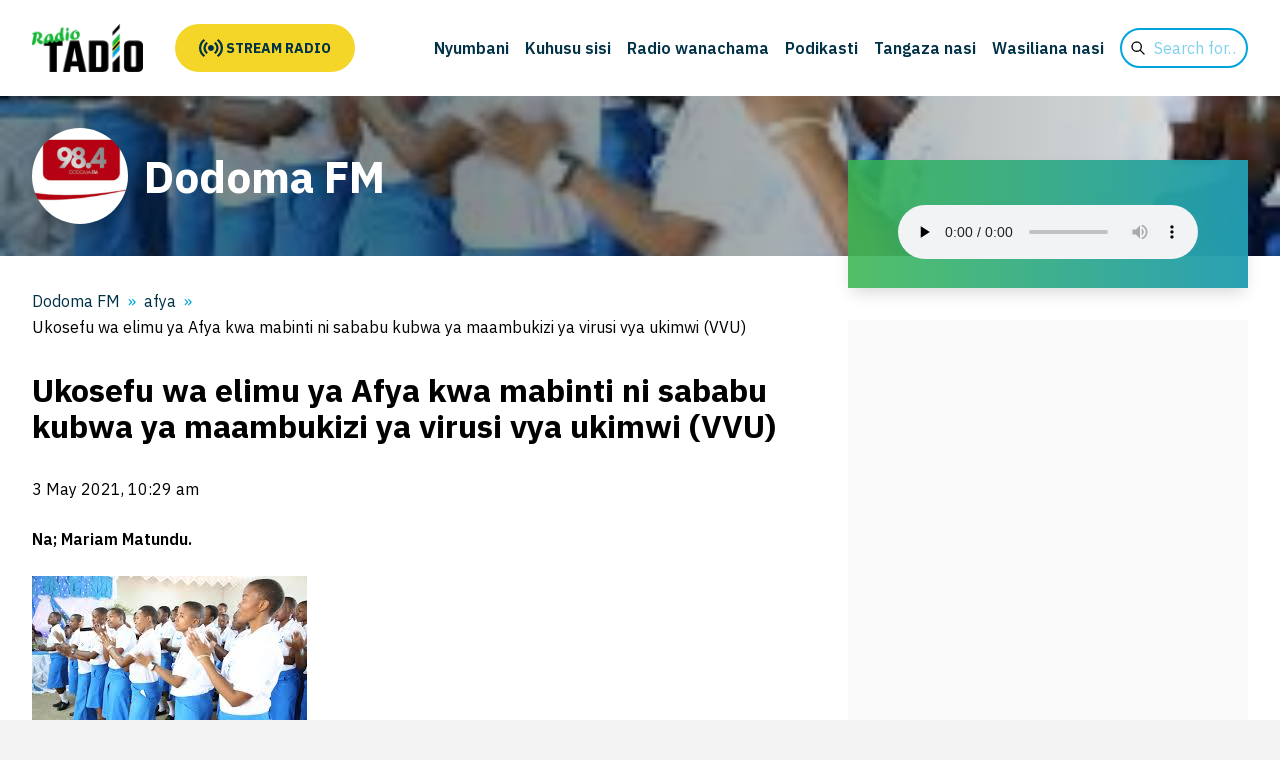

--- FILE ---
content_type: text/html; charset=UTF-8
request_url: https://radiotadio.co.tz/dodomafm/2021/05/03/1861/
body_size: 98049
content:
<!DOCTYPE html>
<html lang="en_US">
	<head>
		<meta charset="UTF-8">
		<meta name="viewport" content="width=device-width, initial-scale=1">
		<!-- fonts -->
		<link rel="preconnect" href="https://fonts.googleapis.com">
		<link rel="preconnect" href="https://fonts.gstatic.com" crossorigin>
		<link rel="stylesheet" href="https://fonts.googleapis.com/css2?family=IBM+Plex+Sans:wght@100;200;300;400;500;600;700&display=swap">
		<title>Dodoma FM - Ipo kwa ajili yako</title>
		<title>Ukosefu wa elimu ya Afya kwa mabinti ni sababu kubwa ya maambukizi ya virusi vya ukimwi (VVU) &#x2d; Dodoma FM</title>

<!-- The SEO Framework by Sybre Waaijer -->
<meta name="robots" content="max-snippet:-1,max-image-preview:large,max-video-preview:-1" />
<link rel="canonical" href="https://radiotadio.co.tz/dodomafm/2021/05/03/1861/" />
<meta name="description" content="Na; Mariam Matundu. Imeelezwa kuwa ili kuongeza ufahamu kuhusu masuala ya afya ya uzazi kwa vijana ni muhimu kuongeza wigo wa utoaji elimu hiyo pamoja na&#8230;" />
<meta property="og:type" content="article" />
<meta property="og:locale" content="en_US" />
<meta property="og:site_name" content="Dodoma FM" />
<meta property="og:title" content="Ukosefu wa elimu ya Afya kwa mabinti ni sababu kubwa ya maambukizi ya virusi vya ukimwi (VVU)" />
<meta property="og:description" content="Na; Mariam Matundu. Imeelezwa kuwa ili kuongeza ufahamu kuhusu masuala ya afya ya uzazi kwa vijana ni muhimu kuongeza wigo wa utoaji elimu hiyo pamoja na mazingira rafiki yanayomuwezesha kijana kupata&#8230;" />
<meta property="og:url" content="https://radiotadio.co.tz/dodomafm/2021/05/03/1861/" />
<meta property="og:image" content="https://radiotadio.co.tz/dodomafm/wp-content/uploads/sites/10/2021/05/elimu-mabinti.jpg" />
<meta property="og:image:width" content="275" />
<meta property="og:image:height" content="183" />
<meta property="article:published_time" content="2021-05-03T10:29:36+00:00" />
<meta property="article:modified_time" content="2021-05-03T10:29:36+00:00" />
<meta name="twitter:card" content="summary_large_image" />
<meta name="twitter:title" content="Ukosefu wa elimu ya Afya kwa mabinti ni sababu kubwa ya maambukizi ya virusi vya ukimwi (VVU)" />
<meta name="twitter:description" content="Na; Mariam Matundu. Imeelezwa kuwa ili kuongeza ufahamu kuhusu masuala ya afya ya uzazi kwa vijana ni muhimu kuongeza wigo wa utoaji elimu hiyo pamoja na mazingira rafiki yanayomuwezesha kijana kupata&#8230;" />
<meta name="twitter:image" content="https://radiotadio.co.tz/dodomafm/wp-content/uploads/sites/10/2021/05/elimu-mabinti.jpg" />
<script type="application/ld+json">{"@context":"https://schema.org","@graph":[{"@type":"WebSite","@id":"https://radiotadio.co.tz/dodomafm/#/schema/WebSite","url":"https://radiotadio.co.tz/dodomafm/","name":"Dodoma FM","description":"Ipo kwa ajili yako","inLanguage":"en-US","potentialAction":{"@type":"SearchAction","target":{"@type":"EntryPoint","urlTemplate":"https://radiotadio.co.tz/dodomafm/search/{search_term_string}/"},"query-input":"required name=search_term_string"},"publisher":{"@type":"Organization","@id":"https://radiotadio.co.tz/dodomafm/#/schema/Organization","name":"Dodoma FM","url":"https://radiotadio.co.tz/dodomafm/","logo":{"@type":"ImageObject","url":"https://radiotadio.co.tz/dodomafm/wp-content/uploads/sites/10/2021/06/cropped-dodoma-fm.png","contentUrl":"https://radiotadio.co.tz/dodomafm/wp-content/uploads/sites/10/2021/06/cropped-dodoma-fm.png","width":512,"height":512,"inLanguage":"en-US","caption":"98.4 MHZ","contentSize":"47889"}}},{"@type":"WebPage","@id":"https://radiotadio.co.tz/dodomafm/2021/05/03/1861/","url":"https://radiotadio.co.tz/dodomafm/2021/05/03/1861/","name":"Ukosefu wa elimu ya Afya kwa mabinti ni sababu kubwa ya maambukizi ya virusi vya ukimwi (VVU) &#x2d; Dodoma FM","description":"Na; Mariam Matundu. Imeelezwa kuwa ili kuongeza ufahamu kuhusu masuala ya afya ya uzazi kwa vijana ni muhimu kuongeza wigo wa utoaji elimu hiyo pamoja na&#8230;","inLanguage":"en-US","isPartOf":{"@id":"https://radiotadio.co.tz/dodomafm/#/schema/WebSite"},"breadcrumb":{"@type":"BreadcrumbList","@id":"https://radiotadio.co.tz/dodomafm/#/schema/BreadcrumbList","itemListElement":[{"@type":"ListItem","position":1,"item":"https://radiotadio.co.tz/dodomafm/","name":"Dodoma FM"},{"@type":"ListItem","position":2,"item":"https://radiotadio.co.tz/dodomafm/category/afya/","name":"Category: afya"},{"@type":"ListItem","position":3,"name":"Ukosefu wa elimu ya Afya kwa mabinti ni sababu kubwa ya maambukizi ya virusi vya ukimwi (VVU)"}]},"potentialAction":{"@type":"ReadAction","target":"https://radiotadio.co.tz/dodomafm/2021/05/03/1861/"},"datePublished":"2021-05-03T10:29:36+00:00","dateModified":"2021-05-03T10:29:36+00:00","author":{"@type":"Person","@id":"https://radiotadio.co.tz/dodomafm/#/schema/Person/e32b50689a61c11066558ee5d153d3da","name":"mariamkasawa"}}]}</script>
<!-- / The SEO Framework by Sybre Waaijer | 9.68ms meta | 0.14ms boot -->

<link rel='dns-prefetch' href='//www.googletagmanager.com' />
<link rel="alternate" type="application/rss+xml" title="Dodoma FM &raquo; Ukosefu wa elimu ya Afya kwa mabinti ni sababu kubwa ya maambukizi ya virusi vya ukimwi (VVU) Comments Feed" href="https://radiotadio.co.tz/dodomafm/2021/05/03/1861/feed/" />
<style id='wp-img-auto-sizes-contain-inline-css' type='text/css'>
img:is([sizes=auto i],[sizes^="auto," i]){contain-intrinsic-size:3000px 1500px}
/*# sourceURL=wp-img-auto-sizes-contain-inline-css */
</style>
<style id='classic-theme-styles-inline-css' type='text/css'>
/*! This file is auto-generated */
.wp-block-button__link{color:#fff;background-color:#32373c;border-radius:9999px;box-shadow:none;text-decoration:none;padding:calc(.667em + 2px) calc(1.333em + 2px);font-size:1.125em}.wp-block-file__button{background:#32373c;color:#fff;text-decoration:none}
/*# sourceURL=/wp-includes/css/classic-themes.min.css */
</style>
<link rel='stylesheet' id='site-css-css' href='https://radiotadio.co.tz/dodomafm/wp-content/themes/radiotadio/assets/css/site.css?ver=1751907981' type='text/css' media='all' />
<link rel='stylesheet' id='style-css-css' href='https://radiotadio.co.tz/dodomafm/wp-content/themes/radiotadio/style.css?ver=1751907981' type='text/css' media='all' />
<script type="text/javascript" src="https://radiotadio.co.tz/dodomafm/wp-includes/js/jquery/jquery.min.js?ver=3.7.1" id="jquery-core-js"></script>
<script type="text/javascript" src="https://radiotadio.co.tz/dodomafm/wp-includes/js/jquery/jquery-migrate.min.js?ver=3.4.1" id="jquery-migrate-js"></script>
<link rel="icon" href="https://radiotadio.co.tz/dodomafm/wp-content/uploads/sites/10/2021/06/cropped-dodoma-fm-96x96.png" sizes="32x32" />
<link rel="icon" href="https://radiotadio.co.tz/dodomafm/wp-content/uploads/sites/10/2021/06/cropped-dodoma-fm-250x250.png" sizes="192x192" />
<link rel="apple-touch-icon" href="https://radiotadio.co.tz/dodomafm/wp-content/uploads/sites/10/2021/06/cropped-dodoma-fm-250x250.png" />
<meta name="msapplication-TileImage" content="https://radiotadio.co.tz/dodomafm/wp-content/uploads/sites/10/2021/06/cropped-dodoma-fm-300x300.png" />
		<link rel="apple-touch-icon" sizes="76x76" href="/static/favicons/apple-touch-icon.png">
		<link rel="icon" type="image/png" sizes="32x32" href="/static/favicons/favicon-32x32.png">
		<link rel="icon" type="image/png" sizes="16x16" href="/static/favicons/favicon-16x16.png">
		<link rel="manifest" href="/static/favicons/site.webmanifest">
		<link rel="shortcut icon" href="/static/favicons/favicon.ico">
		<meta name="msapplication-TileColor" content="#ffc40d">
		<meta name="msapplication-config" content="/static/favicons/browserconfig.xml">
		<meta name="theme-color" content="#ffffff">
		<!-- facebook/twitter meta -->
		<meta property="og:type" content="website">
		<meta name="twitter:card" content="summary_large_image">
		<meta property="twitter:domain" content="radiotadio.co.tz">
		<meta property="og:url" content="https://radiotadio.co.tz/dodomafm/2021/05/03/1861/">
		<meta property="twitter:url" content="https://radiotadio.co.tz/dodomafm/2021/05/03/1861/">
									<meta property="og:image" content="https://radiotadio.co.tz/dodomafm/wp-content/uploads/sites/10/2021/05/elimu-mabinti.jpg">
			<meta name="twitter:image" content="https://radiotadio.co.tz/dodomafm/wp-content/uploads/sites/10/2021/05/elimu-mabinti.jpg">
			<meta property="og:title" content="Ukosefu wa elimu ya Afya kwa mabinti ni sababu kubwa ya maambukizi ya virusi vya ukimwi (VVU)">
			<meta name="twitter:title" content="Ukosefu wa elimu ya Afya kwa mabinti ni sababu kubwa ya maambukizi ya virusi vya ukimwi (VVU)">
			<meta property="og:description" content="Na; Mariam Matundu. Imeelezwa kuwa ili kuongeza ufahamu kuhusu masuala ya afya ya uzazi  kwa vijana ni muhimu kuongeza wigo wa utoaji elimu hiyo pamoja na mazingira rafiki yanayomuwezesha kijana kupata elimu hiyo. Debora Frenk ni afisa mradi wa EPIC&hellip;">
			<meta name="twitter:description" content="Na; Mariam Matundu. Imeelezwa kuwa ili kuongeza ufahamu kuhusu masuala ya afya ya uzazi  kwa vijana ni muhimu kuongeza wigo wa utoaji elimu hiyo pamoja na mazingira rafiki yanayomuwezesha kijana kupata elimu hiyo. Debora Frenk ni afisa mradi wa EPIC&hellip;">
				<!-- Google Tag Manager -->
		<script>
		(function(w,d,s,l,i){
			w[l]=w[l]||[];
			w[l].push({
				'gtm.start':new Date().getTime(),
				event:'gtm.js'
			});
			var f=d.getElementsByTagName(s)[0],
				j=d.createElement(s),
				dl=l!='dataLayer'?'&l='+l:'';
			j.async=true;
			j.src='https://www.googletagmanager.com/gtm.js?id='+i+dl;
			f.parentNode.insertBefore(j,f);
		})(window,document,'script','dataLayer', 'GTM-TFGNBTN');
		</script>
	<style id='wp-block-image-inline-css' type='text/css'>
.wp-block-image>a,.wp-block-image>figure>a{display:inline-block}.wp-block-image img{box-sizing:border-box;height:auto;max-width:100%;vertical-align:bottom}@media not (prefers-reduced-motion){.wp-block-image img.hide{visibility:hidden}.wp-block-image img.show{animation:show-content-image .4s}}.wp-block-image[style*=border-radius] img,.wp-block-image[style*=border-radius]>a{border-radius:inherit}.wp-block-image.has-custom-border img{box-sizing:border-box}.wp-block-image.aligncenter{text-align:center}.wp-block-image.alignfull>a,.wp-block-image.alignwide>a{width:100%}.wp-block-image.alignfull img,.wp-block-image.alignwide img{height:auto;width:100%}.wp-block-image .aligncenter,.wp-block-image .alignleft,.wp-block-image .alignright,.wp-block-image.aligncenter,.wp-block-image.alignleft,.wp-block-image.alignright{display:table}.wp-block-image .aligncenter>figcaption,.wp-block-image .alignleft>figcaption,.wp-block-image .alignright>figcaption,.wp-block-image.aligncenter>figcaption,.wp-block-image.alignleft>figcaption,.wp-block-image.alignright>figcaption{caption-side:bottom;display:table-caption}.wp-block-image .alignleft{float:left;margin:.5em 1em .5em 0}.wp-block-image .alignright{float:right;margin:.5em 0 .5em 1em}.wp-block-image .aligncenter{margin-left:auto;margin-right:auto}.wp-block-image :where(figcaption){margin-bottom:1em;margin-top:.5em}.wp-block-image.is-style-circle-mask img{border-radius:9999px}@supports ((-webkit-mask-image:none) or (mask-image:none)) or (-webkit-mask-image:none){.wp-block-image.is-style-circle-mask img{border-radius:0;-webkit-mask-image:url('data:image/svg+xml;utf8,<svg viewBox="0 0 100 100" xmlns="http://www.w3.org/2000/svg"><circle cx="50" cy="50" r="50"/></svg>');mask-image:url('data:image/svg+xml;utf8,<svg viewBox="0 0 100 100" xmlns="http://www.w3.org/2000/svg"><circle cx="50" cy="50" r="50"/></svg>');mask-mode:alpha;-webkit-mask-position:center;mask-position:center;-webkit-mask-repeat:no-repeat;mask-repeat:no-repeat;-webkit-mask-size:contain;mask-size:contain}}:root :where(.wp-block-image.is-style-rounded img,.wp-block-image .is-style-rounded img){border-radius:9999px}.wp-block-image figure{margin:0}.wp-lightbox-container{display:flex;flex-direction:column;position:relative}.wp-lightbox-container img{cursor:zoom-in}.wp-lightbox-container img:hover+button{opacity:1}.wp-lightbox-container button{align-items:center;backdrop-filter:blur(16px) saturate(180%);background-color:#5a5a5a40;border:none;border-radius:4px;cursor:zoom-in;display:flex;height:20px;justify-content:center;opacity:0;padding:0;position:absolute;right:16px;text-align:center;top:16px;width:20px;z-index:100}@media not (prefers-reduced-motion){.wp-lightbox-container button{transition:opacity .2s ease}}.wp-lightbox-container button:focus-visible{outline:3px auto #5a5a5a40;outline:3px auto -webkit-focus-ring-color;outline-offset:3px}.wp-lightbox-container button:hover{cursor:pointer;opacity:1}.wp-lightbox-container button:focus{opacity:1}.wp-lightbox-container button:focus,.wp-lightbox-container button:hover,.wp-lightbox-container button:not(:hover):not(:active):not(.has-background){background-color:#5a5a5a40;border:none}.wp-lightbox-overlay{box-sizing:border-box;cursor:zoom-out;height:100vh;left:0;overflow:hidden;position:fixed;top:0;visibility:hidden;width:100%;z-index:100000}.wp-lightbox-overlay .close-button{align-items:center;cursor:pointer;display:flex;justify-content:center;min-height:40px;min-width:40px;padding:0;position:absolute;right:calc(env(safe-area-inset-right) + 16px);top:calc(env(safe-area-inset-top) + 16px);z-index:5000000}.wp-lightbox-overlay .close-button:focus,.wp-lightbox-overlay .close-button:hover,.wp-lightbox-overlay .close-button:not(:hover):not(:active):not(.has-background){background:none;border:none}.wp-lightbox-overlay .lightbox-image-container{height:var(--wp--lightbox-container-height);left:50%;overflow:hidden;position:absolute;top:50%;transform:translate(-50%,-50%);transform-origin:top left;width:var(--wp--lightbox-container-width);z-index:9999999999}.wp-lightbox-overlay .wp-block-image{align-items:center;box-sizing:border-box;display:flex;height:100%;justify-content:center;margin:0;position:relative;transform-origin:0 0;width:100%;z-index:3000000}.wp-lightbox-overlay .wp-block-image img{height:var(--wp--lightbox-image-height);min-height:var(--wp--lightbox-image-height);min-width:var(--wp--lightbox-image-width);width:var(--wp--lightbox-image-width)}.wp-lightbox-overlay .wp-block-image figcaption{display:none}.wp-lightbox-overlay button{background:none;border:none}.wp-lightbox-overlay .scrim{background-color:#fff;height:100%;opacity:.9;position:absolute;width:100%;z-index:2000000}.wp-lightbox-overlay.active{visibility:visible}@media not (prefers-reduced-motion){.wp-lightbox-overlay.active{animation:turn-on-visibility .25s both}.wp-lightbox-overlay.active img{animation:turn-on-visibility .35s both}.wp-lightbox-overlay.show-closing-animation:not(.active){animation:turn-off-visibility .35s both}.wp-lightbox-overlay.show-closing-animation:not(.active) img{animation:turn-off-visibility .25s both}.wp-lightbox-overlay.zoom.active{animation:none;opacity:1;visibility:visible}.wp-lightbox-overlay.zoom.active .lightbox-image-container{animation:lightbox-zoom-in .4s}.wp-lightbox-overlay.zoom.active .lightbox-image-container img{animation:none}.wp-lightbox-overlay.zoom.active .scrim{animation:turn-on-visibility .4s forwards}.wp-lightbox-overlay.zoom.show-closing-animation:not(.active){animation:none}.wp-lightbox-overlay.zoom.show-closing-animation:not(.active) .lightbox-image-container{animation:lightbox-zoom-out .4s}.wp-lightbox-overlay.zoom.show-closing-animation:not(.active) .lightbox-image-container img{animation:none}.wp-lightbox-overlay.zoom.show-closing-animation:not(.active) .scrim{animation:turn-off-visibility .4s forwards}}@keyframes show-content-image{0%{visibility:hidden}99%{visibility:hidden}to{visibility:visible}}@keyframes turn-on-visibility{0%{opacity:0}to{opacity:1}}@keyframes turn-off-visibility{0%{opacity:1;visibility:visible}99%{opacity:0;visibility:visible}to{opacity:0;visibility:hidden}}@keyframes lightbox-zoom-in{0%{transform:translate(calc((-100vw + var(--wp--lightbox-scrollbar-width))/2 + var(--wp--lightbox-initial-left-position)),calc(-50vh + var(--wp--lightbox-initial-top-position))) scale(var(--wp--lightbox-scale))}to{transform:translate(-50%,-50%) scale(1)}}@keyframes lightbox-zoom-out{0%{transform:translate(-50%,-50%) scale(1);visibility:visible}99%{visibility:visible}to{transform:translate(calc((-100vw + var(--wp--lightbox-scrollbar-width))/2 + var(--wp--lightbox-initial-left-position)),calc(-50vh + var(--wp--lightbox-initial-top-position))) scale(var(--wp--lightbox-scale));visibility:hidden}}
/*# sourceURL=https://radiotadio.co.tz/dodomafm/wp-includes/blocks/image/style.min.css */
</style>
<style id='wp-block-audio-inline-css' type='text/css'>
.wp-block-audio{box-sizing:border-box}.wp-block-audio :where(figcaption){margin-bottom:1em;margin-top:.5em}.wp-block-audio audio{min-width:300px;width:100%}
/*# sourceURL=https://radiotadio.co.tz/dodomafm/wp-includes/blocks/audio/style.min.css */
</style>
<style id='wp-block-paragraph-inline-css' type='text/css'>
.is-small-text{font-size:.875em}.is-regular-text{font-size:1em}.is-large-text{font-size:2.25em}.is-larger-text{font-size:3em}.has-drop-cap:not(:focus):first-letter{float:left;font-size:8.4em;font-style:normal;font-weight:100;line-height:.68;margin:.05em .1em 0 0;text-transform:uppercase}body.rtl .has-drop-cap:not(:focus):first-letter{float:none;margin-left:.1em}p.has-drop-cap.has-background{overflow:hidden}:root :where(p.has-background){padding:1.25em 2.375em}:where(p.has-text-color:not(.has-link-color)) a{color:inherit}p.has-text-align-left[style*="writing-mode:vertical-lr"],p.has-text-align-right[style*="writing-mode:vertical-rl"]{rotate:180deg}
/*# sourceURL=https://radiotadio.co.tz/dodomafm/wp-includes/blocks/paragraph/style.min.css */
</style>
<style id='global-styles-inline-css' type='text/css'>
:root{--wp--preset--aspect-ratio--square: 1;--wp--preset--aspect-ratio--4-3: 4/3;--wp--preset--aspect-ratio--3-4: 3/4;--wp--preset--aspect-ratio--3-2: 3/2;--wp--preset--aspect-ratio--2-3: 2/3;--wp--preset--aspect-ratio--16-9: 16/9;--wp--preset--aspect-ratio--9-16: 9/16;--wp--preset--color--black: #000000;--wp--preset--color--cyan-bluish-gray: #abb8c3;--wp--preset--color--white: #ffffff;--wp--preset--color--pale-pink: #f78da7;--wp--preset--color--vivid-red: #cf2e2e;--wp--preset--color--luminous-vivid-orange: #ff6900;--wp--preset--color--luminous-vivid-amber: #fcb900;--wp--preset--color--light-green-cyan: #7bdcb5;--wp--preset--color--vivid-green-cyan: #00d084;--wp--preset--color--pale-cyan-blue: #8ed1fc;--wp--preset--color--vivid-cyan-blue: #0693e3;--wp--preset--color--vivid-purple: #9b51e0;--wp--preset--gradient--vivid-cyan-blue-to-vivid-purple: linear-gradient(135deg,rgb(6,147,227) 0%,rgb(155,81,224) 100%);--wp--preset--gradient--light-green-cyan-to-vivid-green-cyan: linear-gradient(135deg,rgb(122,220,180) 0%,rgb(0,208,130) 100%);--wp--preset--gradient--luminous-vivid-amber-to-luminous-vivid-orange: linear-gradient(135deg,rgb(252,185,0) 0%,rgb(255,105,0) 100%);--wp--preset--gradient--luminous-vivid-orange-to-vivid-red: linear-gradient(135deg,rgb(255,105,0) 0%,rgb(207,46,46) 100%);--wp--preset--gradient--very-light-gray-to-cyan-bluish-gray: linear-gradient(135deg,rgb(238,238,238) 0%,rgb(169,184,195) 100%);--wp--preset--gradient--cool-to-warm-spectrum: linear-gradient(135deg,rgb(74,234,220) 0%,rgb(151,120,209) 20%,rgb(207,42,186) 40%,rgb(238,44,130) 60%,rgb(251,105,98) 80%,rgb(254,248,76) 100%);--wp--preset--gradient--blush-light-purple: linear-gradient(135deg,rgb(255,206,236) 0%,rgb(152,150,240) 100%);--wp--preset--gradient--blush-bordeaux: linear-gradient(135deg,rgb(254,205,165) 0%,rgb(254,45,45) 50%,rgb(107,0,62) 100%);--wp--preset--gradient--luminous-dusk: linear-gradient(135deg,rgb(255,203,112) 0%,rgb(199,81,192) 50%,rgb(65,88,208) 100%);--wp--preset--gradient--pale-ocean: linear-gradient(135deg,rgb(255,245,203) 0%,rgb(182,227,212) 50%,rgb(51,167,181) 100%);--wp--preset--gradient--electric-grass: linear-gradient(135deg,rgb(202,248,128) 0%,rgb(113,206,126) 100%);--wp--preset--gradient--midnight: linear-gradient(135deg,rgb(2,3,129) 0%,rgb(40,116,252) 100%);--wp--preset--font-size--small: 13px;--wp--preset--font-size--medium: 20px;--wp--preset--font-size--large: 36px;--wp--preset--font-size--x-large: 42px;--wp--preset--spacing--20: 0.44rem;--wp--preset--spacing--30: 0.67rem;--wp--preset--spacing--40: 1rem;--wp--preset--spacing--50: 1.5rem;--wp--preset--spacing--60: 2.25rem;--wp--preset--spacing--70: 3.38rem;--wp--preset--spacing--80: 5.06rem;--wp--preset--shadow--natural: 6px 6px 9px rgba(0, 0, 0, 0.2);--wp--preset--shadow--deep: 12px 12px 50px rgba(0, 0, 0, 0.4);--wp--preset--shadow--sharp: 6px 6px 0px rgba(0, 0, 0, 0.2);--wp--preset--shadow--outlined: 6px 6px 0px -3px rgb(255, 255, 255), 6px 6px rgb(0, 0, 0);--wp--preset--shadow--crisp: 6px 6px 0px rgb(0, 0, 0);}:where(.is-layout-flex){gap: 0.5em;}:where(.is-layout-grid){gap: 0.5em;}body .is-layout-flex{display: flex;}.is-layout-flex{flex-wrap: wrap;align-items: center;}.is-layout-flex > :is(*, div){margin: 0;}body .is-layout-grid{display: grid;}.is-layout-grid > :is(*, div){margin: 0;}:where(.wp-block-columns.is-layout-flex){gap: 2em;}:where(.wp-block-columns.is-layout-grid){gap: 2em;}:where(.wp-block-post-template.is-layout-flex){gap: 1.25em;}:where(.wp-block-post-template.is-layout-grid){gap: 1.25em;}.has-black-color{color: var(--wp--preset--color--black) !important;}.has-cyan-bluish-gray-color{color: var(--wp--preset--color--cyan-bluish-gray) !important;}.has-white-color{color: var(--wp--preset--color--white) !important;}.has-pale-pink-color{color: var(--wp--preset--color--pale-pink) !important;}.has-vivid-red-color{color: var(--wp--preset--color--vivid-red) !important;}.has-luminous-vivid-orange-color{color: var(--wp--preset--color--luminous-vivid-orange) !important;}.has-luminous-vivid-amber-color{color: var(--wp--preset--color--luminous-vivid-amber) !important;}.has-light-green-cyan-color{color: var(--wp--preset--color--light-green-cyan) !important;}.has-vivid-green-cyan-color{color: var(--wp--preset--color--vivid-green-cyan) !important;}.has-pale-cyan-blue-color{color: var(--wp--preset--color--pale-cyan-blue) !important;}.has-vivid-cyan-blue-color{color: var(--wp--preset--color--vivid-cyan-blue) !important;}.has-vivid-purple-color{color: var(--wp--preset--color--vivid-purple) !important;}.has-black-background-color{background-color: var(--wp--preset--color--black) !important;}.has-cyan-bluish-gray-background-color{background-color: var(--wp--preset--color--cyan-bluish-gray) !important;}.has-white-background-color{background-color: var(--wp--preset--color--white) !important;}.has-pale-pink-background-color{background-color: var(--wp--preset--color--pale-pink) !important;}.has-vivid-red-background-color{background-color: var(--wp--preset--color--vivid-red) !important;}.has-luminous-vivid-orange-background-color{background-color: var(--wp--preset--color--luminous-vivid-orange) !important;}.has-luminous-vivid-amber-background-color{background-color: var(--wp--preset--color--luminous-vivid-amber) !important;}.has-light-green-cyan-background-color{background-color: var(--wp--preset--color--light-green-cyan) !important;}.has-vivid-green-cyan-background-color{background-color: var(--wp--preset--color--vivid-green-cyan) !important;}.has-pale-cyan-blue-background-color{background-color: var(--wp--preset--color--pale-cyan-blue) !important;}.has-vivid-cyan-blue-background-color{background-color: var(--wp--preset--color--vivid-cyan-blue) !important;}.has-vivid-purple-background-color{background-color: var(--wp--preset--color--vivid-purple) !important;}.has-black-border-color{border-color: var(--wp--preset--color--black) !important;}.has-cyan-bluish-gray-border-color{border-color: var(--wp--preset--color--cyan-bluish-gray) !important;}.has-white-border-color{border-color: var(--wp--preset--color--white) !important;}.has-pale-pink-border-color{border-color: var(--wp--preset--color--pale-pink) !important;}.has-vivid-red-border-color{border-color: var(--wp--preset--color--vivid-red) !important;}.has-luminous-vivid-orange-border-color{border-color: var(--wp--preset--color--luminous-vivid-orange) !important;}.has-luminous-vivid-amber-border-color{border-color: var(--wp--preset--color--luminous-vivid-amber) !important;}.has-light-green-cyan-border-color{border-color: var(--wp--preset--color--light-green-cyan) !important;}.has-vivid-green-cyan-border-color{border-color: var(--wp--preset--color--vivid-green-cyan) !important;}.has-pale-cyan-blue-border-color{border-color: var(--wp--preset--color--pale-cyan-blue) !important;}.has-vivid-cyan-blue-border-color{border-color: var(--wp--preset--color--vivid-cyan-blue) !important;}.has-vivid-purple-border-color{border-color: var(--wp--preset--color--vivid-purple) !important;}.has-vivid-cyan-blue-to-vivid-purple-gradient-background{background: var(--wp--preset--gradient--vivid-cyan-blue-to-vivid-purple) !important;}.has-light-green-cyan-to-vivid-green-cyan-gradient-background{background: var(--wp--preset--gradient--light-green-cyan-to-vivid-green-cyan) !important;}.has-luminous-vivid-amber-to-luminous-vivid-orange-gradient-background{background: var(--wp--preset--gradient--luminous-vivid-amber-to-luminous-vivid-orange) !important;}.has-luminous-vivid-orange-to-vivid-red-gradient-background{background: var(--wp--preset--gradient--luminous-vivid-orange-to-vivid-red) !important;}.has-very-light-gray-to-cyan-bluish-gray-gradient-background{background: var(--wp--preset--gradient--very-light-gray-to-cyan-bluish-gray) !important;}.has-cool-to-warm-spectrum-gradient-background{background: var(--wp--preset--gradient--cool-to-warm-spectrum) !important;}.has-blush-light-purple-gradient-background{background: var(--wp--preset--gradient--blush-light-purple) !important;}.has-blush-bordeaux-gradient-background{background: var(--wp--preset--gradient--blush-bordeaux) !important;}.has-luminous-dusk-gradient-background{background: var(--wp--preset--gradient--luminous-dusk) !important;}.has-pale-ocean-gradient-background{background: var(--wp--preset--gradient--pale-ocean) !important;}.has-electric-grass-gradient-background{background: var(--wp--preset--gradient--electric-grass) !important;}.has-midnight-gradient-background{background: var(--wp--preset--gradient--midnight) !important;}.has-small-font-size{font-size: var(--wp--preset--font-size--small) !important;}.has-medium-font-size{font-size: var(--wp--preset--font-size--medium) !important;}.has-large-font-size{font-size: var(--wp--preset--font-size--large) !important;}.has-x-large-font-size{font-size: var(--wp--preset--font-size--x-large) !important;}
/*# sourceURL=global-styles-inline-css */
</style>
</head>
	<body class="wp-singular post-template-default single single-post postid-1861 single-format-standard wp-theme-radiotadio wp-child-theme-radiotadio-child">

		<!-- Google Tag Manager (noscript) -->
		<noscript><iframe src="https://www.googletagmanager.com/ns.html?id=GTM-TFGNBTN" height="0" width="0" style="display:none;visibility:hidden"></iframe></noscript>
		<!-- End Google Tag Manager (noscript) -->

		<div class="wrapper">

			<div class="overlay" onclick="document.body.classList.remove('mobile-menu-open');"></div>
			<header>
				<div class="grid">
					<div class="brand">
						<a href="https://radiotadio.co.tz/" title="Dodoma FM" rel="home">
							<img src="https://radiotadio.co.tz/dodomafm/wp-content/themes/radiotadio/assets/img/logo.png" alt="Dodoma FM">
						</a>
					</div>
					<div class="listen">
						<a class="" href="/stations/" style="align-items: center;">
														<svg width="24" height="24" viewBox="0 0 24 24">
								<path d="M6.043 19.496l-1.482 1.505c-2.791-2.201-4.561-5.413-4.561-9.001s1.77-6.8 4.561-9l1.482 1.504c-2.326 1.835-3.804 4.512-3.804 7.496s1.478 5.661 3.804 7.496zm.675-7.496c0-1.791.887-3.397 2.282-4.498l-1.481-1.502c-1.86 1.467-3.04 3.608-3.04 6s1.18 4.533 3.04 6l1.481-1.502c-1.396-1.101-2.282-2.707-2.282-4.498zm15.043 0c0-2.984-1.478-5.661-3.804-7.496l1.482-1.504c2.791 2.2 4.561 5.412 4.561 9s-1.77 6.8-4.561 9.001l-1.482-1.505c2.326-1.835 3.804-4.512 3.804-7.496zm-6.761 4.498l1.481 1.502c1.86-1.467 3.04-3.608 3.04-6s-1.18-4.533-3.04-6l-1.481 1.502c1.396 1.101 2.282 2.707 2.282 4.498s-.886 3.397-2.282 4.498zm-3-7.498c-1.656 0-3 1.343-3 3s1.344 3 3 3 3-1.343 3-3-1.344-3-3-3z"/>
							</svg>
							<span>&nbsp;</span>
							<span>Stream radio</span>
						</a>
					</div>
					<div class="menu-toggle">
						<a onclick="document.body.classList.toggle('mobile-menu-open');">
							<span class="text">Menu</span>
							<svg fill="none" stroke="currentColor" viewBox="0 0 24 24">
								<path stroke-linecap="round" stroke-linejoin="round" stroke-width="2" d="M4 6h16M4 12h16M4 18h16" />
							</svg>
						</a>
					</div>
					<div class="navigation">
						<nav class="pages">
							<ul class=""><li id="menu-item-98" class="menu-item menu-item-type-post_type menu-item-object-page"><a href="https://radiotadio.co.tz/nyumbani/"><span>Nyumbani</span></a></li>
<li id="menu-item-97" class="menu-item menu-item-type-post_type menu-item-object-page"><a href="https://radiotadio.co.tz/kuhusu-sisi/"><span>Kuhusu sisi</span></a></li>
<li id="menu-item-108" class="menu-item menu-item-type-post_type menu-item-object-page"><a href="https://radiotadio.co.tz/radio-wanachama/"><span>Radio wanachama</span></a></li>
<li id="menu-item-1675" class="menu-item menu-item-type-post_type menu-item-object-page"><a href="https://radiotadio.co.tz/podikasti/"><span>Podikasti</span></a></li>
<li id="menu-item-109" class="menu-item menu-item-type-post_type menu-item-object-page"><a href="https://radiotadio.co.tz/tangaza-nasi-2/"><span>Tangaza nasi</span></a></li>
<li id="menu-item-110" class="menu-item menu-item-type-post_type menu-item-object-page"><a href="https://radiotadio.co.tz/wasiliana-nasi/"><span>Wasiliana nasi</span></a></li>
</ul>						</nav>
						<div class="search">
							<form action="https://radiotadio.co.tz/sw/" method="get" role="search">
	<label class="screen-reader-text" for="s">Search for</label>
	<div>
		<input type="text" name="s" id="s" placeholder="Search for&hellip;" value="">
	</div>
</form>
						</div>
											</div>
				</div>
			</header>



	<main>

		<section class="hero hero-station">
			<div class="grid">
				<article class="large">
					<figure>
						

	<img width="275" height="183" src="https://radiotadio.co.tz/dodomafm/wp-content/uploads/sites/10/2021/05/elimu-mabinti.jpg" class="attachment-banner size-banner wp-post-image" alt="" decoding="async" fetchpriority="high" />
					</figure>
					<div class="copy">
						<div class="inline">
															<img width="150" height="150" src="https://radiotadio.co.tz/dodomafm/wp-content/uploads/sites/10/2020/11/images-1-150x150.png" class="station-logo" alt="" decoding="async" />														<span class="h1">Dodoma FM</span>
						</div>
					</div>
				</article>
			</div>
		</section>

		<section class="content">
			<div class="grid">
				<article>
					<div class="breadcrumb">
						<ol itemscope itemtype="http://data-vocabulary.org/Breadcrumb"><li><a itemprop="url" href="https://radiotadio.co.tz/dodomafm" title="Dodoma FM"><span itemprop="title">Dodoma FM</span></a></li><li itemprop="child" itemscope itemtype="http://data-vocabulary.org/Breadcrumb"><a href="https://radiotadio.co.tz/category/afya/">afya</a></li><li itemprop="child" itemscope itemtype="http://data-vocabulary.org/Breadcrumb"><span title="Ukosefu wa elimu ya Afya kwa mabinti ni sababu kubwa ya maambukizi ya virusi vya ukimwi (VVU)">Ukosefu wa elimu ya Afya kwa mabinti ni sababu kubwa ya maambukizi ya virusi vya ukimwi (VVU)</span></li></ol>					</div>
					<div class="copy">
						<h1>Ukosefu wa elimu ya Afya kwa mabinti ni sababu kubwa ya maambukizi ya virusi vya ukimwi (VVU)</h1>
						<p>
							<span>3 May 2021, 10:29 am</span>
						</p>
												<p><strong>Na; Mariam Matundu.</strong></p>
<figure class="wp-block-image size-large is-resized"><img decoding="async" src="https://radiotadio.co.tz/dodomafm/wp-content/uploads/sites/10/2021/05/elimu-mabinti.jpg" alt="" class="wp-image-1866" width="475" height="316" /></figure>
<p>Imeelezwa kuwa ili kuongeza ufahamu kuhusu masuala ya afya ya uzazi  kwa vijana ni muhimu kuongeza wigo wa utoaji elimu hiyo pamoja na mazingira rafiki yanayomuwezesha kijana kupata elimu hiyo.</p>
<p>Debora Frenk ni afisa mradi wa EPIC unaojihusisha na utoaji wa afua mbalimbali kwa vijana balehe na wanawake vijana&nbsp; kutoka FHI360 ,amesema ukosemu wa elimu ya afya ya uzazi kwa mabinti ni sababu mojawapo inayowaweka katika hatari ya kupata maambukizi ya &nbsp;virusi vya ukimwi (vvu ).</p>
<figure class="wp-block-audio"><audio controls src="https://radiotadio.co.tz/dodomafm/wp-content/uploads/sites/10/2021/05/clip-1-debora.mp3"></audio></figure>
<p>Akizungumzia afua wanazozifanya ili kuwakomboa wasichana katika hatari ya kuambukizwa vvu amesema wamekuwa wakitumia waelimishaji rika kwa kuwajengea uwezo &nbsp;na kuwawezesha &nbsp;wao kwenda kuwaelimisha wengine.</p>
<figure class="wp-block-audio"><audio controls src="https://radiotadio.co.tz/dodomafm/wp-content/uploads/sites/10/2021/05/clip-2-debora.mp3"></audio></figure>
<p>Nae afisa mradi wa DREAMS kutoka FHI 360 mkoa wa Shinyanga Getrude Sebio amesema changamoto kubwa iliyopo kwa mabinti ni kutokujitambua na kujua thamani yao ambapo kupitia mradi huo wamefanikiwa kuwafikia mabinti elf 38 .</p>
<figure class="wp-block-audio"><audio controls src="https://radiotadio.co.tz/dodomafm/wp-content/uploads/sites/10/2021/05/clip-3-getrude.mp3"></audio></figure>
<p>Nao baadhi ya mabinti walionufaika na mradi huo wamesema mradi huo umewaisaidia kuwajengea uwezo wa kujiamini ,kujitambua pamona na kupima vvu na kujua hali zao za kiafya na kwamba elimu hiyo wanaitumia kuwaelekeza mabinti wengine.</p>
<figure class="wp-block-audio"><audio controls src="https://radiotadio.co.tz/dodomafm/wp-content/uploads/sites/10/2021/05/clip-4-mabinti.mp3"></audio></figure>
<p>Kwa mujibu wa tume ya Taifa ya kudhibiti ukimwi Tanzania (TACAIDS) unasema &nbsp;katika kila maambukizi mapya yanayotokea 40% ni vijana wa miaka 15 hadi 24 na miongoni mwao 80% ni wasichana.</p>
					</div>
											<ul class="tags">
														<li>
																<a href="https://radiotadio.co.tz/tag/elimu/">
									<span>elimu</span>
								</a>
							</li>
													</ul>
										<div class="share">
						<h5>Share</h5>
						<div>
							<ul>
								<li>
									<a href="https://www.facebook.com/sharer/sharer.php?u=https%3A%2F%2Fradiotadio.co.tz%2Fdodomafm%2F2021%2F05%2F03%2F1861%2F" target="_blank">
										<svg viewBox="0 0 455 455">
											<path fill-rule="evenodd" clip-rule="evenodd" d="M0 0v455h455V0H0zm301.004 125.217H265.44c-7.044 0-14.153 7.28-14.153 12.696v36.264h49.647c-1.999 27.807-6.103 53.235-6.103 53.235h-43.798V385h-65.266V227.395h-31.771v-53.029h31.771V131.01c0-7.928-1.606-61.009 66.872-61.009h48.366v55.216z"/>
										</svg>
									</a>
								</li>
								<li>
																		<a href="http://twitter.com/share?text=Ukosefu+wa+elimu+ya+Afya+kwa+mabinti+ni+sababu+kubwa+ya+maambukizi+ya+virusi+vya+ukimwi+%28VVU%29&url=https%3A%2F%2Fradiotadio.co.tz%2Fdodomafm%2F2021%2F05%2F03%2F1861%2F&hashtags=DodomaFM" target="_blank">
										<svg viewBox="0 0 455 455">
											<path fill-rule="evenodd" clip-rule="evenodd" d="M0 0v455h455V0H0zm352.751 163.259c.123 2.773.186 5.561.186 8.36 0 85.403-65.002 183.876-183.873 183.876-36.496 0-70.466-10.697-99.065-29.037 5.056.601 10.199.907 15.417.907 30.278 0 58.143-10.331 80.262-27.668-28.28-.519-52.148-19.204-60.373-44.88a64.403 64.403 0 0 0 12.161 1.163c5.894 0 11.604-.794 17.027-2.268-29.563-5.939-51.841-32.057-51.841-63.368 0-.273 0-.544.006-.814a64.366 64.366 0 0 0 29.271 8.084c-17.342-11.589-28.748-31.371-28.748-53.79 0-11.845 3.187-22.945 8.751-32.492 31.873 39.101 79.493 64.828 133.203 67.526a64.831 64.831 0 0 1-1.677-14.729c0-35.688 28.938-64.623 64.626-64.623 18.589 0 35.385 7.847 47.173 20.406a129.352 129.352 0 0 0 41.038-15.681c-4.824 15.092-15.071 27.754-28.415 35.754 13.074-1.563 25.528-5.038 37.118-10.178-8.662 12.959-19.618 24.342-32.247 33.452z"/>
										</svg>
									</a>
								</li>
								<li>
									<a href="https://wa.me/?text=Ukosefu+wa+elimu+ya+Afya+kwa+mabinti+ni+sababu+kubwa+ya+maambukizi+ya+virusi+vya+ukimwi+%28VVU%29 https%3A%2F%2Fradiotadio.co.tz%2Fdodomafm%2F2021%2F05%2F03%2F1861%2F" target="_blank">
										<svg viewBox="0 0 455.73 455.73">
											<path d="M228.071 95.321c-72.877 0-132.167 59.29-132.167 132.167 0 25.393 7.217 50.052 20.869 71.311l3.281 5.109-12.855 45.658 47.238-12.16 4.872 2.975c20.654 12.609 44.432 19.274 68.762 19.274 72.877 0 132.166-59.29 132.166-132.167S300.948 95.321 228.071 95.321zm81.046 172.788-1.649 7.702c-1.86 8.69-7.021 16.377-14.508 21.166-9.453 6.047-21.706 9.016-37.28 4.612-48.333-13.667-75.667-45.667-90.333-65.667-14.667-20-20.333-40-16.667-56.333 2.459-10.954 10.465-19.359 15.472-23.708a12.492 12.492 0 0 1 8.878-3.037l10.328.563a5.352 5.352 0 0 1 4.629 3.24l15.045 35.201a5.35 5.35 0 0 1-.872 5.602l-13.096 15.15a3.959 3.959 0 0 0-.499 4.419c17.248 33.224 48.682 46.389 58.066 49.687a3.92 3.92 0 0 0 4.407-1.312l13.703-17.764a5.35 5.35 0 0 1 6.477-1.591l34.905 16.089a5.352 5.352 0 0 1 2.994 5.981z"/>
											<path d="M0 0v455.731h455.731V0H0zm228.071 386.655c-27.347 0-54.125-7-77.814-20.292L68.494 387.41l22.323-79.284c-14.355-24.387-21.913-52.134-21.913-80.638 0-87.765 71.402-159.167 159.167-159.167s159.166 71.402 159.166 159.167-71.401 159.167-159.166 159.167z"/>
										</svg>
									</a>
								</li>
							</ul>
						</div>
					</div>
				</article>
				<aside>
					
<!-- /clip1debora.mp3/ -->
	<div class="audio-player">
				<figure>
					</figure>
		<div class="copy">
			<span></span>
						<audio id="audio-player" preload="none" controls playsinline>
								<source src="https://radiotadio.co.tz/dodomafm/wp-content/uploads/sites/10/2021/05/clip-1-debora.mp3">
			</audio>
		</div>
	</div>
						

	<div class="embed" style="height: 500px; background-color: #fafafa;">
				<div id="fb-root"></div>
		<script async defer crossorigin="anonymous" src="https://connect.facebook.net/en_GB/sdk.js#xfbml=1&version=v8.0" nonce="bLJQ4oM9"></script>
		<div
		class="fb-page"
		data-href="https://www.facebook.com/Dodomafmradio?mibextid=ZbWKwL"
		data-tabs="timeline"
		data-width="500"
		data-height="500"
		data-small-header="false"
		data-adapt-container-width="true"
		data-hide-cover="false"
		data-show-facepile="false"
		></div>
	</div>
					

<div class="archives">
	<div class="heading">
		<h2>Radio archive</h2>
	</div>
	<ul>
					<li>
				<a class="toggle">
					<span>2023</span>
				</a>
				<ul class="hidden">
											<li>
							<a class="toggle">
																<span>January</span>
								<span>(33)</span>
							</a>
							<ul class="hidden">
																	<li>
										<a href="https://radiotadio.co.tz/dodomafm/2023/01/28/7150/">
											<span><p>Umuhimu Wa Elimu Ya Chanjo Ya Uviko 19</p>
</span>
										</a>
									</li>
																	<li>
										<a href="https://radiotadio.co.tz/dodomafm/2023/01/28/7145/">
											<span><p>Mkuu Wa Wilaya ya Bahi Godwin Gondwe Ahidi Kuendeleza Mazuri</p>
</span>
										</a>
									</li>
																	<li>
										<a href="https://radiotadio.co.tz/dodomafm/2023/01/25/7127/">
											<span><p><strong>Upatikanaji wa Maji Mlowa barabarani bado ni changamoto</strong></p>
</span>
										</a>
									</li>
																	<li>
										<a href="https://radiotadio.co.tz/dodomafm/2023/01/25/7123/">
											<span><p>Majukumu ya Nyumbani yarudisha nyuma maendeleo ya mtoto wa kike</p>
</span>
										</a>
									</li>
																	<li>
										<a href="https://radiotadio.co.tz/dodomafm/2023/01/23/7110/">
											<span><p>KONA YA AFYA</p>
</span>
										</a>
									</li>
																	<li>
										<a href="https://radiotadio.co.tz/dodomafm/2023/01/23/7102/">
											<span><p><strong>Wananchi wahitaji elimu zaidi juu ya wiki ya sheria</strong></p>
</span>
										</a>
									</li>
																	<li>
										<a href="https://radiotadio.co.tz/dodomafm/2023/01/23/7098/">
											<span><p>Makala ya Mazingira.</p>
</span>
										</a>
									</li>
																	<li>
										<a href="https://radiotadio.co.tz/dodomafm/2023/01/23/7095/">
											<span><p>Mila na desturi zatajwa kuwa chanzo cha Mimba za utotoni</p>
</span>
										</a>
									</li>
																	<li>
										<a href="https://radiotadio.co.tz/dodomafm/2023/01/23/7088/">
											<span><p><strong>Mvumi Misheni walia na gharama za matibabu</strong></p>
</span>
										</a>
									</li>
																	<li>
										<a href="https://radiotadio.co.tz/dodomafm/2023/01/23/7082/">
											<span><p><strong>Bodaboda Bahi walalamika kuto nufaika na stendi</strong></p>
</span>
										</a>
									</li>
																	<li>
										<a href="https://radiotadio.co.tz/dodomafm/2023/01/23/7078/">
											<span><p><strong>Wizara ya Ardhi kutoa hatimiliki</strong></p>
</span>
										</a>
									</li>
																	<li>
										<a href="https://radiotadio.co.tz/dodomafm/2023/01/22/7073/">
											<span><p>Wiki ya Sheria yazinduliwa Jijini Dodoma</p>
</span>
										</a>
									</li>
																	<li>
										<a href="https://radiotadio.co.tz/dodomafm/2023/01/22/7067/">
											<span><p>Aina za Zabibu</p>
</span>
										</a>
									</li>
																	<li>
										<a href="https://radiotadio.co.tz/dodomafm/2023/01/22/7063/">
											<span><p><strong>Kuandika wosia si kujitabiria kifo</strong></p>
</span>
										</a>
									</li>
																	<li>
										<a href="https://radiotadio.co.tz/dodomafm/2023/01/22/7059/">
											<span><p><strong>Matumbulu walalamika gharama za umeme</strong></p>
</span>
										</a>
									</li>
																	<li>
										<a href="https://radiotadio.co.tz/dodomafm/2023/01/22/7054/">
											<span><p>KILIMO CHA MBAAZI</p>
</span>
										</a>
									</li>
																	<li>
										<a href="https://radiotadio.co.tz/dodomafm/2023/01/21/7049/">
											<span><p><strong>Wakazi wa Igungulile walazimika kutumia maji ya Mabwawa</strong></p>
</span>
										</a>
									</li>
																	<li>
										<a href="https://radiotadio.co.tz/dodomafm/2023/01/20/7044/">
											<span><p><strong>Serikali yatatua kero ya maji Mvumi Misheni</strong></p>
</span>
										</a>
									</li>
																	<li>
										<a href="https://radiotadio.co.tz/dodomafm/2023/01/18/7039/">
											<span><p><strong>Mvumi Misheni waishukuru serikali kukamilika kwa shule ya sekondari</strong></p>
</span>
										</a>
									</li>
																	<li>
										<a href="https://radiotadio.co.tz/dodomafm/2023/01/18/7033/">
											<span><p><strong>Wananchi watakiwa kuacha ubinafsi</strong></p>
</span>
										</a>
									</li>
																	<li>
										<a href="https://radiotadio.co.tz/dodomafm/2023/01/18/7027/">
											<span><p>Wananchi waomba elimu Umiliki ardhi</p>
</span>
										</a>
									</li>
																	<li>
										<a href="https://radiotadio.co.tz/dodomafm/2023/01/31/7206/">
											<span><p><strong>Wananchi Bahi watakiwa kupanda miti ili kulinda vyanzo vya maji</strong></p>
</span>
										</a>
									</li>
																	<li>
										<a href="https://radiotadio.co.tz/dodomafm/2023/01/31/7205/">
											<span><p>Balozi afafanua juu ya Miundombinu ya Maji taka</p>
</span>
										</a>
									</li>
																	<li>
										<a href="https://radiotadio.co.tz/dodomafm/2023/01/30/7175/">
											<span><p><strong>Igunguli waomba msaada ujenzi wa Zahanati</strong></p>
</span>
										</a>
									</li>
																	<li>
										<a href="https://radiotadio.co.tz/dodomafm/2023/01/30/7161/">
											<span><p>Wakulima Kongwa kupambana na wadudu</p>
</span>
										</a>
									</li>
																	<li>
										<a href="https://radiotadio.co.tz/dodomafm/2023/01/16/7021/">
											<span><p>Kata ya Kongwa yakabiliwa na uchelewaji wanafunzi kuripoti shuleni</p>
</span>
										</a>
									</li>
																	<li>
										<a href="https://radiotadio.co.tz/dodomafm/2023/01/16/7017/">
											<span><p>Tathmini ya malengo yatajwa kuwa muongozo mzuri wa kukamilisha mipango</p>
</span>
										</a>
									</li>
																	<li>
										<a href="https://radiotadio.co.tz/dodomafm/2023/01/13/7013/">
											<span><p>Vijiji 64 vyapata umeme jiji la Dodoma</p>
</span>
										</a>
									</li>
																	<li>
										<a href="https://radiotadio.co.tz/dodomafm/2023/01/13/7010/">
											<span><p>Waganga wa tiba asili waomba mafunzo  kutoka wizara ya Afya</p>
</span>
										</a>
									</li>
																	<li>
										<a href="https://radiotadio.co.tz/dodomafm/2023/01/12/7002/">
											<span><p>Jamii na dhana ya kubemenda mtoto</p>
</span>
										</a>
									</li>
																	<li>
										<a href="https://radiotadio.co.tz/dodomafm/2023/01/12/6998/">
											<span><p>Elimu ya chanjo ya uviko 19 ni muhimu kwa wazazi</p>
</span>
										</a>
									</li>
																	<li>
										<a href="https://radiotadio.co.tz/dodomafm/2023/01/11/6994/">
											<span><p>Matumizi ya dawa za kulevya bado ni tatizo kwa baadhi ya maeneo Nchini</p>
</span>
										</a>
									</li>
																	<li>
										<a href="https://radiotadio.co.tz/dodomafm/2023/01/11/6990/">
											<span><p>Chamwino wajadili mustakabali wa utunzaji Mazingira</p>
</span>
										</a>
									</li>
															</ul>
						</li>
											<li>
							<a class="toggle">
																<span>December</span>
								<span>(36)</span>
							</a>
							<ul class="hidden">
																	<li>
										<a href="https://radiotadio.co.tz/dodomafm/2023/12/28/13909/">
											<span><p>Ujenzi wa shule katika Mtaa wa Mbwanga kuinua kiwango cha elimu</p>
</span>
										</a>
									</li>
																	<li>
										<a href="https://radiotadio.co.tz/dodomafm/2023/12/27/13899/">
											<span><p>Wazazi watakiwa kuzingatia malezi ya watoto</p>
</span>
										</a>
									</li>
																	<li>
										<a href="https://radiotadio.co.tz/dodomafm/2023/12/27/13890/">
											<span><p>Wakazi wa Bicha Kondoa wahofia kuathirika na mafuriko</p>
</span>
										</a>
									</li>
																	<li>
										<a href="https://radiotadio.co.tz/dodomafm/2023/12/27/13882/">
											<span><p>Wauguzi na wakunga 4166 kufanya usajili na leseni Decemba 29</p>
</span>
										</a>
									</li>
																	<li>
										<a href="https://radiotadio.co.tz/dodomafm/2023/12/23/13873/">
											<span><p>DUWASA yatolea ufafanuzi changamoto za mifumo ya maji taka</p>
</span>
										</a>
									</li>
																	<li>
										<a href="https://radiotadio.co.tz/dodomafm/2023/12/23/13866/">
											<span><p>Mkesha mkubwa kitaifa dua maalum kufanyika Dodoma</p>
</span>
										</a>
									</li>
																	<li>
										<a href="https://radiotadio.co.tz/dodomafm/2023/12/23/13858/">
											<span><p>Wadau wa elimu wazungumzia mgawanyiko wa adhabu shuleni</p>
</span>
										</a>
									</li>
																	<li>
										<a href="https://radiotadio.co.tz/dodomafm/2023/12/21/13843/">
											<span><p>Tatizo la afya ya ngozi latajwa kuchangia muwasho wa jicho</p>
</span>
										</a>
									</li>
																	<li>
										<a href="https://radiotadio.co.tz/dodomafm/2023/12/21/13836/">
											<span><p>Serikali kuanza ujenzi wa barabara ya Mpwampwa kwa kiwango cha lami</p>
</span>
										</a>
									</li>
																	<li>
										<a href="https://radiotadio.co.tz/dodomafm/2023/12/21/13831/">
											<span><p>Jeshi la polisi laanza uchunguzi madai ya raia kunyanyaswa na maaskari</p>
</span>
										</a>
									</li>
																	<li>
										<a href="https://radiotadio.co.tz/dodomafm/2023/12/21/13825/">
											<span><p>Mila, desturi zachangia kumnyima mwanamke haki ya kumiliki mali</p>
</span>
										</a>
									</li>
																	<li>
										<a href="https://radiotadio.co.tz/dodomafm/2023/12/20/13817/">
											<span><p>Mrundikano wa taka soko la samaki Bonanza wahatarisha afya za wananchi</p>
</span>
										</a>
									</li>
																	<li>
										<a href="https://radiotadio.co.tz/dodomafm/2023/12/20/13803/">
											<span><p>Chinuguli waomba kuongezewa Nguzo za umeme</p>
</span>
										</a>
									</li>
																	<li>
										<a href="https://radiotadio.co.tz/dodomafm/2023/12/20/13796/">
											<span><p>Jiji la Dodoma kutoa milioni 20 katika kituo jumuishi</p>
</span>
										</a>
									</li>
																	<li>
										<a href="https://radiotadio.co.tz/dodomafm/2023/12/20/13789/">
											<span><p>Waganga wa wilaya watakiwa kutumia vema magari ya yaliyo tolewa na serikali</p>
</span>
										</a>
									</li>
																	<li>
										<a href="https://radiotadio.co.tz/dodomafm/2023/12/19/13780/">
											<span><p>Wafanyabiashara wakiri biashara kuwa ngumu msimu huu wa sikukuu</p>
</span>
										</a>
									</li>
																	<li>
										<a href="https://radiotadio.co.tz/dodomafm/2023/12/18/13774/">
											<span><p>Magonjwa yasiyoambukiza huchangia asilimia 33 ya vifo nchini-WHO</p>
</span>
										</a>
									</li>
																	<li>
										<a href="https://radiotadio.co.tz/dodomafm/2023/12/18/13766/">
											<span><p>Bodaboda ni kundi lenye uhitaji mkubwa wa damu</p>
</span>
										</a>
									</li>
																	<li>
										<a href="https://radiotadio.co.tz/dodomafm/2023/12/15/13756/">
											<span><p>Programu ya makuzi, malezi na maendeleo ya awali ya mtoto yatakiwa kusimamiwa bila mkwamo</p>
</span>
										</a>
									</li>
																	<li>
										<a href="https://radiotadio.co.tz/dodomafm/2023/12/13/13749/">
											<span><p>Wafanyabiashara Sabasaba washukuru kuboreshewa miundombinu ya soko</p>
</span>
										</a>
									</li>
																	<li>
										<a href="https://radiotadio.co.tz/dodomafm/2023/12/13/13742/">
											<span><p>Leo tunaangazia uongozi kwa wanawake</p>
</span>
										</a>
									</li>
																	<li>
										<a href="https://radiotadio.co.tz/dodomafm/2023/12/13/13734/">
											<span><p>Wakazi wa Azimio waombwa kuwa watulivu sakata la mgogoro wa ardhi</p>
</span>
										</a>
									</li>
																	<li>
										<a href="https://radiotadio.co.tz/dodomafm/2023/12/13/13726/">
											<span><p>Utiririshaji wa maji taka waweka mashakani afya za wakazi wa mtaa wa Majengo</p>
</span>
										</a>
									</li>
																	<li>
										<a href="https://radiotadio.co.tz/dodomafm/2023/12/12/13716/">
											<span><p>Leo tunaangazia Wafanyakazi wa Nyumbani</p>
</span>
										</a>
									</li>
																	<li>
										<a href="https://radiotadio.co.tz/dodomafm/2023/12/12/13709/">
											<span><p>Taasisi  binafsi zafundwa uandaaji wa mipango kazi</p>
</span>
										</a>
									</li>
																	<li>
										<a href="https://radiotadio.co.tz/dodomafm/2023/12/12/13700/">
											<span><p>Watekelezaji wa mpango wa makuzi na maendeleo ya awali ya mtoto watakiwa kutenga bajeti</p>
</span>
										</a>
									</li>
																	<li>
										<a href="https://radiotadio.co.tz/dodomafm/2023/12/08/13687/">
											<span><p>Ucsaf yafadhili wanafunzi Wasichana katika Fani ya Sayansi</p>
</span>
										</a>
									</li>
																	<li>
										<a href="https://radiotadio.co.tz/dodomafm/2023/12/07/13678/">
											<span><p>Miradi ya TASAF yakosa ushirikishwaji baina ya mfuko, viongozi na jamii</p>
</span>
										</a>
									</li>
																	<li>
										<a href="https://radiotadio.co.tz/dodomafm/2023/12/07/13671/">
											<span><p>Nguvu iongezwe katika elimu dhidi ya ukatili kwa watoto</p>
</span>
										</a>
									</li>
																	<li>
										<a href="https://radiotadio.co.tz/dodomafm/2023/12/06/13653/">
											<span><p>Zifahamu hatua za kilimo cha zabibu</p>
</span>
										</a>
									</li>
																	<li>
										<a href="https://radiotadio.co.tz/dodomafm/2023/12/06/13644/">
											<span><p>Mvua yaleta athari katika baadhi ya maeneo jijini Dodoma</p>
</span>
										</a>
									</li>
																	<li>
										<a href="https://radiotadio.co.tz/dodomafm/2023/12/06/13638/">
											<span><p>Dodoma watakiwa kuchukua tahadhari dhidi ya mvua zinazoendelea</p>
</span>
										</a>
									</li>
																	<li>
										<a href="https://radiotadio.co.tz/dodomafm/2023/12/06/13630/">
											<span><p>Bahi Road walalamika kuziba kwa makaravati ya kupitisha maji ya mvua</p>
</span>
										</a>
									</li>
																	<li>
										<a href="https://radiotadio.co.tz/dodomafm/2023/12/04/13615/">
											<span><p>Makala: Ushirikiano wa wazazi na walimu katika maendeleo ya mtoto shuleni</p>
</span>
										</a>
									</li>
																	<li>
										<a href="https://radiotadio.co.tz/dodomafm/2023/12/04/13607/">
											<span><p>Ujenzi daraja la Munguri kuanza Januari mwakani</p>
</span>
										</a>
									</li>
																	<li>
										<a href="https://radiotadio.co.tz/dodomafm/2023/12/04/13599/">
											<span><p>Watu wenye ulemavu watakiwa kuripoti vitendo vya ubaguzi ili haki itendeke</p>
</span>
										</a>
									</li>
															</ul>
						</li>
											<li>
							<a class="toggle">
																<span>November</span>
								<span>(48)</span>
							</a>
							<ul class="hidden">
																	<li>
										<a href="https://radiotadio.co.tz/dodomafm/2023/11/30/13585/">
											<span><p>TAMWA yahimizwa kuweka mkazo ajenda ya uhuru wa kujieleza</p>
</span>
										</a>
									</li>
																	<li>
										<a href="https://radiotadio.co.tz/dodomafm/2023/11/30/13576/">
											<span><p>Polisi wanawake watakiwa kutafuta fursa kufikia malengo</p>
</span>
										</a>
									</li>
																	<li>
										<a href="https://radiotadio.co.tz/dodomafm/2023/11/29/13570/">
											<span><p>Wanawake watakiwa kujikita katika nyanja za siasa</p>
</span>
										</a>
									</li>
																	<li>
										<a href="https://radiotadio.co.tz/dodomafm/2023/11/29/13562/">
											<span><p>Uhuru wa matumizi ya kipato kwa wafanyakazi wa majumbani</p>
</span>
										</a>
									</li>
																	<li>
										<a href="https://radiotadio.co.tz/dodomafm/2023/11/29/13555/">
											<span><p>Historia ya kilimo cha Zabibu</p>
</span>
										</a>
									</li>
																	<li>
										<a href="https://radiotadio.co.tz/dodomafm/2023/11/29/13550/">
											<span><p>Wakulima watakiwa kufanya machaguo sahihi ya mbegu</p>
</span>
										</a>
									</li>
																	<li>
										<a href="https://radiotadio.co.tz/dodomafm/2023/11/28/13544/">
											<span><p>Muendelezo wa Siku 16 za kupinga ukatili</p>
</span>
										</a>
									</li>
																	<li>
										<a href="https://radiotadio.co.tz/dodomafm/2023/11/28/13536/">
											<span><p>Waziri Mkuu atoa Tamko mradi uboreshaji milki za Ardhi</p>
</span>
										</a>
									</li>
																	<li>
										<a href="https://radiotadio.co.tz/dodomafm/2023/11/27/13528/">
											<span><p>Leo tunaangazia siku 16 za kupinga ukatili wa kijinsia</p>
</span>
										</a>
									</li>
																	<li>
										<a href="https://radiotadio.co.tz/dodomafm/2023/11/27/13520/">
											<span><p>Mradi wa maji Nzuguni wafikia asilimia 96</p>
</span>
										</a>
									</li>
																	<li>
										<a href="https://radiotadio.co.tz/dodomafm/2023/11/27/13514/">
											<span><p>Mahama walalamika fedha za ujenzi wa zahanati hazitoshelezi</p>
</span>
										</a>
									</li>
																	<li>
										<a href="https://radiotadio.co.tz/dodomafm/2023/11/27/13507/">
											<span><p>Majengo waeleza kunufaika na mikopo</p>
</span>
										</a>
									</li>
																	<li>
										<a href="https://radiotadio.co.tz/dodomafm/2023/11/27/13502/">
											<span><p>Wizara ya kilimo yafanya tathmini utoshelevu wa chakula nchini</p>
</span>
										</a>
									</li>
																	<li>
										<a href="https://radiotadio.co.tz/dodomafm/2023/11/20/13482/">
											<span><p>Kulaya: Bado tunaangazia miswada ya sheria iliyowasilishwa bungeni</p>
</span>
										</a>
									</li>
																	<li>
										<a href="https://radiotadio.co.tz/dodomafm/2023/11/20/13476/">
											<span><p>Wananchi Chamwino waiomba serikali kudhibiti tembo wanaovamia makazi yao</p>
</span>
										</a>
									</li>
																	<li>
										<a href="https://radiotadio.co.tz/dodomafm/2023/11/19/13467/">
											<span><p>Ushirikiano wa wenza katika kumiliki mali</p>
</span>
										</a>
									</li>
																	<li>
										<a href="https://radiotadio.co.tz/dodomafm/2023/11/19/13457/">
											<span><p>Mlowa barabara wadai wizi wa mifugo unarudisha nyuma maendeleo yao</p>
</span>
										</a>
									</li>
																	<li>
										<a href="https://radiotadio.co.tz/dodomafm/2023/11/19/13449/">
											<span><p>CCM yakerwa kusuasua  miradi ya Maji Dodoma</p>
</span>
										</a>
									</li>
																	<li>
										<a href="https://radiotadio.co.tz/dodomafm/2023/11/19/13437/">
											<span><p>Asilimia 11 ya akina mama nchini hujifungua kabla ya wakati kila mwaka</p>
</span>
										</a>
									</li>
																	<li>
										<a href="https://radiotadio.co.tz/dodomafm/2023/11/15/13423/">
											<span><p>Ifahamu Miswada mitatu iliyo wasilishwa bungeni wiki iliyopita</p>
</span>
										</a>
									</li>
																	<li>
										<a href="https://radiotadio.co.tz/dodomafm/2023/11/15/13414/">
											<span><p>RUWASA na CBWSO Kondoa kupunguza vyombo vya maji kutoka 44 hadi 10</p>
</span>
										</a>
									</li>
																	<li>
										<a href="https://radiotadio.co.tz/dodomafm/2023/11/15/13405/">
											<span><p>Ugumu wa maisha wapelekea wagonjwa kushindwa kufuata ushauri wa kitaalam</p>
</span>
										</a>
									</li>
																	<li>
										<a href="https://radiotadio.co.tz/dodomafm/2023/11/15/13398/">
											<span><p>Shule ya msingi Chilanjilizi yalia na uhaba wa walimu wakike</p>
</span>
										</a>
									</li>
																	<li>
										<a href="https://radiotadio.co.tz/dodomafm/2023/11/14/13391/">
											<span><p>Yafahamu makundi na mgawanyiko wa  majukumu ya nyuki kwenye mzinga</p>
</span>
										</a>
									</li>
																	<li>
										<a href="https://radiotadio.co.tz/dodomafm/2023/11/14/13385/">
											<span><p>Athari za mabadiliko ya tabia nchi zinavyosababisha kushuka kwa elimu ya wasichana</p>
</span>
										</a>
									</li>
																	<li>
										<a href="https://radiotadio.co.tz/dodomafm/2023/11/14/13377/">
											<span><p>Ujenzi wa kituo cha Afya Mlowa barabarani kupunguza adha ya akina mama kujifungulia nyumbani</p>
</span>
										</a>
									</li>
																	<li>
										<a href="https://radiotadio.co.tz/dodomafm/2023/11/14/13368/">
											<span><p>Kuondolewa kwa sheria ya kushusha mizigo Job Ndugai kwaleta neema kwa wafanyabiashara</p>
</span>
										</a>
									</li>
																	<li>
										<a href="https://radiotadio.co.tz/dodomafm/2023/11/13/13345/">
											<span><p>Wananchi pigeni vita usafirishaji haramu wa binadamu</p>
</span>
										</a>
									</li>
																	<li>
										<a href="https://radiotadio.co.tz/dodomafm/2023/11/13/13338/">
											<span><p>DC Mpwapwa abaini upigaji pesa za watumia maji</p>
</span>
										</a>
									</li>
																	<li>
										<a href="https://radiotadio.co.tz/dodomafm/2023/11/13/13330/">
											<span><p>Ubakaji, ulawiti kwa watoto wakithiri Dodoma</p>
</span>
										</a>
									</li>
																	<li>
										<a href="https://radiotadio.co.tz/dodomafm/2023/11/13/13319/">
											<span><p>Wanafunzi watakiwa kutofumbia macho vitendo vya rushwa</p>
</span>
										</a>
									</li>
																	<li>
										<a href="https://radiotadio.co.tz/dodomafm/2023/11/13/13313/">
											<span><p>Sukari, shinikizo la damu isipotibiwa mapema husababisha matatizo zaidi</p>
</span>
										</a>
									</li>
																	<li>
										<a href="https://radiotadio.co.tz/dodomafm/2023/11/13/13306/">
											<span><p>NEC kuanza uboreshaji wa daftari la kudumu la wapiga kura</p>
</span>
										</a>
									</li>
																	<li>
										<a href="https://radiotadio.co.tz/dodomafm/2023/11/08/13290/">
											<span><p>Wizi waibuka soko la Machinga Complex Dodoma</p>
</span>
										</a>
									</li>
																	<li>
										<a href="https://radiotadio.co.tz/dodomafm/2023/11/08/13275/">
											<span><p>Mifugo ya mwenyekiti mstaafu yapewa sumu asema anaumuachia Mungu</p>
</span>
										</a>
									</li>
																	<li>
										<a href="https://radiotadio.co.tz/dodomafm/2023/11/08/13261/">
											<span><p>MEMKWA mkombozi kwa watoto Nagulo Bahi</p>
</span>
										</a>
									</li>
																	<li>
										<a href="https://radiotadio.co.tz/dodomafm/2023/11/07/13238/">
											<span><p>Wananchi Ihumwa A waomba kutengewa eneo la kuhifadhi taka</p>
</span>
										</a>
									</li>
																	<li>
										<a href="https://radiotadio.co.tz/dodomafm/2023/11/07/13231/">
											<span><p>Wananchi watakiwa kuacha matumizi ya maziwa mabichi</p>
</span>
										</a>
									</li>
																	<li>
										<a href="https://radiotadio.co.tz/dodomafm/2023/11/07/13223/">
											<span><p>Chama cha mafundi kuboresha mazingira ya kazi zao Dodoma</p>
</span>
										</a>
									</li>
																	<li>
										<a href="https://radiotadio.co.tz/dodomafm/2023/11/07/13215/">
											<span><p>Mtoto wa miaka minne afariki baada ya kutumbukia kisimani Mpwapwa</p>
</span>
										</a>
									</li>
																	<li>
										<a href="https://radiotadio.co.tz/dodomafm/2023/11/07/13207/">
											<span><p>Mimba za utotoni zapungua nchini kwa 5%</p>
</span>
										</a>
									</li>
																	<li>
										<a href="https://radiotadio.co.tz/dodomafm/2023/11/02/13184/">
											<span><p>Mpango maalum &#8216;Tumewasikia Tumewafikia&#8217; wazinduliwa Dodoma</p>
</span>
										</a>
									</li>
																	<li>
										<a href="https://radiotadio.co.tz/dodomafm/2023/11/02/13176/">
											<span><p>Mkuu wa wilaya Kongwa awabana watendaji wa maji Mtanana</p>
</span>
										</a>
									</li>
																	<li>
										<a href="https://radiotadio.co.tz/dodomafm/2023/11/02/13169/">
											<span><p>Wizi wa mifugo washamiri Chinangali 2</p>
</span>
										</a>
									</li>
																	<li>
										<a href="https://radiotadio.co.tz/dodomafm/2023/11/01/13162/">
											<span><p>Mabadiliko ya tabianchi yanavyoathiri shughuli za kilimo-Makala</p>
</span>
										</a>
									</li>
																	<li>
										<a href="https://radiotadio.co.tz/dodomafm/2023/11/01/13155/">
											<span><p>Jiji la Dodoma latakiwa kuangalia vyanzo vipya vya mapato</p>
</span>
										</a>
									</li>
																	<li>
										<a href="https://radiotadio.co.tz/dodomafm/2023/11/01/13148/">
											<span><p>Jamii yatakiwa kushiriki kutokomeza rushwa ya ngono</p>
</span>
										</a>
									</li>
																	<li>
										<a href="https://radiotadio.co.tz/dodomafm/2023/11/01/13141/">
											<span><p>Uhaba wa maji wahatarisha familia na ndoa za wakazi wa Zepisa</p>
</span>
										</a>
									</li>
															</ul>
						</li>
											<li>
							<a class="toggle">
																<span>October</span>
								<span>(34)</span>
							</a>
							<ul class="hidden">
																	<li>
										<a href="https://radiotadio.co.tz/dodomafm/2023/10/31/13130/">
											<span><p>Wakulima Wagomea mbolea ya Ruzuku</p>
</span>
										</a>
									</li>
																	<li>
										<a href="https://radiotadio.co.tz/dodomafm/2023/10/31/13122/">
											<span><p>Wakulima wa mpunga Bahi wailalamikia tume ya umwagiliaji</p>
</span>
										</a>
									</li>
																	<li>
										<a href="https://radiotadio.co.tz/dodomafm/2023/10/31/13111/">
											<span><p>Wakandarasi watakiwa kuzingatia matakwa ya jiji la Dodoma</p>
</span>
										</a>
									</li>
																	<li>
										<a href="https://radiotadio.co.tz/dodomafm/2023/10/30/13102/">
											<span><p>Bahi Sokoni waanza utaratibu wa kusoma mapato na matumizi</p>
</span>
										</a>
									</li>
																	<li>
										<a href="https://radiotadio.co.tz/dodomafm/2023/10/30/18027/">
											<span><p>Benvenuti a Teknogame Casino!</p>
</span>
										</a>
									</li>
																	<li>
										<a href="https://radiotadio.co.tz/dodomafm/2023/10/30/13093/">
											<span><p>Umbali mrefu chanzo wanafunzi kukatisha masomo Mbandee</p>
</span>
										</a>
									</li>
																	<li>
										<a href="https://radiotadio.co.tz/dodomafm/2023/10/30/13087/">
											<span><p>Wasanii watakiwa kutumia nyimbo kuelimisha jamii</p>
</span>
										</a>
									</li>
																	<li>
										<a href="https://radiotadio.co.tz/dodomafm/2023/10/25/13078/">
											<span><p>Ufahamu uhuru wa matumizi ya kipato</p>
</span>
										</a>
									</li>
																	<li>
										<a href="https://radiotadio.co.tz/dodomafm/2023/10/25/13071/">
											<span><p>Jamii yaonywa kuepuka unyanyasaji wa kijinsia</p>
</span>
										</a>
									</li>
																	<li>
										<a href="https://radiotadio.co.tz/dodomafm/2023/10/25/13060/">
											<span><p>Madereva bodaboda wanaoendekeza tamaa Bahi waonywa</p>
</span>
										</a>
									</li>
																	<li>
										<a href="https://radiotadio.co.tz/dodomafm/2023/10/25/13053/">
											<span><p>Watendaji wa serikali watakiwa kutatua kero za wananchi</p>
</span>
										</a>
									</li>
																	<li>
										<a href="https://radiotadio.co.tz/dodomafm/2023/10/25/13047/">
											<span><p>Wananchi Dodoma wakemea tabia ya baadhi ya watu kuwatetea wahalifu</p>
</span>
										</a>
									</li>
																	<li>
										<a href="https://radiotadio.co.tz/dodomafm/2023/10/24/13038/">
											<span><p>Wizara ya Maji yasaini mkataba na SU-YAPI Engineering Consulting Inc</p>
</span>
										</a>
									</li>
																	<li>
										<a href="https://radiotadio.co.tz/dodomafm/2023/10/24/17829/">
											<span><p>Bonus et promotions du Casinozer casino en ligne</p>
</span>
										</a>
									</li>
																	<li>
										<a href="https://radiotadio.co.tz/dodomafm/2023/10/24/13033/">
											<span><p>NGO&#8217;S zatakiwa kufanya tathmini za mazingira</p>
</span>
										</a>
									</li>
																	<li>
										<a href="https://radiotadio.co.tz/dodomafm/2023/10/24/13026/">
											<span><p>Wakazi wa Chisamila na Manzase kuondokana na kero ya barabara</p>
</span>
										</a>
									</li>
																	<li>
										<a href="https://radiotadio.co.tz/dodomafm/2023/10/18/13014/">
											<span><p>TBS yasisitiza wadau kushiriki uandaaji wa viwango</p>
</span>
										</a>
									</li>
																	<li>
										<a href="https://radiotadio.co.tz/dodomafm/2023/10/18/13002/">
											<span><p>Wakazi wa Nholi waaswa kuepuka migogoro ya ardhi</p>
</span>
										</a>
									</li>
																	<li>
										<a href="https://radiotadio.co.tz/dodomafm/2023/10/18/12995/">
											<span><p>FAO yaahidi kuunga mkono juhudi za Tanzania</p>
</span>
										</a>
									</li>
																	<li>
										<a href="https://radiotadio.co.tz/dodomafm/2023/10/18/12987/">
											<span><p>Wasichana wapaswa kutambua hedhi ni fahari</p>
</span>
										</a>
									</li>
																	<li>
										<a href="https://radiotadio.co.tz/dodomafm/2023/10/16/12974/">
											<span><p>Michese waishukuru serikali kwa kutoa fedha za ujenzi wa shule</p>
</span>
										</a>
									</li>
																	<li>
										<a href="https://radiotadio.co.tz/dodomafm/2023/10/16/12967/">
											<span><p>Wakazi wa Handali walalamika kukosa maji safi na salama</p>
</span>
										</a>
									</li>
																	<li>
										<a href="https://radiotadio.co.tz/dodomafm/2023/10/16/12960/">
											<span><p>Viongozi wa mitaa watakiwa kushirikiana na viongozi wa dini</p>
</span>
										</a>
									</li>
																	<li>
										<a href="https://radiotadio.co.tz/dodomafm/2023/10/16/12952/">
											<span><p>Wananchi Dodoma waomba elimu uzalishaji umeme wa jua</p>
</span>
										</a>
									</li>
																	<li>
										<a href="https://radiotadio.co.tz/dodomafm/2023/10/14/12940/">
											<span><p>Serikali yatoa maagizo kukabiliana na el nino</p>
</span>
										</a>
									</li>
																	<li>
										<a href="https://radiotadio.co.tz/dodomafm/2023/10/12/12923/">
											<span><p>Km 19 za barabara kujengwa katika mitaa zaidi ya minne Makulu</p>
</span>
										</a>
									</li>
																	<li>
										<a href="https://radiotadio.co.tz/dodomafm/2023/10/12/12912/">
											<span><p>Shule za msingi mbili Chamwino zapatiwa msaada wa madawati</p>
</span>
										</a>
									</li>
																	<li>
										<a href="https://radiotadio.co.tz/dodomafm/2023/10/11/12903/">
											<span><p>Asilimia 80 ya wagonjwa wa akili wamerithi ugonjwa huo</p>
</span>
										</a>
									</li>
																	<li>
										<a href="https://radiotadio.co.tz/dodomafm/2023/10/11/12896/">
											<span><p>Jamii yaeleza inavyojihusisha kumkomboa mtoto wa kike</p>
</span>
										</a>
									</li>
																	<li>
										<a href="https://radiotadio.co.tz/dodomafm/2023/10/11/12887/">
											<span><p>Serikali kuendelea kushirikiana na wadau binafsi kuboresha elimu</p>
</span>
										</a>
									</li>
																	<li>
										<a href="https://radiotadio.co.tz/dodomafm/2023/10/11/12879/">
											<span><p>BMH kuanzisha upasuaji wa moyo kwa watu wazima</p>
</span>
										</a>
									</li>
																	<li>
										<a href="https://radiotadio.co.tz/dodomafm/2023/10/09/12870/">
											<span><p>Viongozi watakiwa kuacha kutumia nguvu za giza</p>
</span>
										</a>
									</li>
																	<li>
										<a href="https://radiotadio.co.tz/dodomafm/2023/10/09/12863/">
											<span><p>Vilindoni yakabiliwa na upungufu wa matundu ya vyoo</p>
</span>
										</a>
									</li>
																	<li>
										<a href="https://radiotadio.co.tz/dodomafm/2023/10/09/12853/">
											<span><p>Vijana watakiwa kutambua umuhimu wa sekta ya kilimo</p>
</span>
										</a>
									</li>
															</ul>
						</li>
											<li>
							<a class="toggle">
																<span>September</span>
								<span>(67)</span>
							</a>
							<ul class="hidden">
																	<li>
										<a href="https://radiotadio.co.tz/dodomafm/2023/09/28/12842/">
											<span><p>Madarasa mapya kupunguza msongamano wa wanafunzi Makulu</p>
</span>
										</a>
									</li>
																	<li>
										<a href="https://radiotadio.co.tz/dodomafm/2023/09/28/12835/">
											<span><p>Mlebe waiomba serikali kukarabati barabara</p>
</span>
										</a>
									</li>
																	<li>
										<a href="https://radiotadio.co.tz/dodomafm/2023/09/28/12828/">
											<span><p>MCT yakiri kukinzana kwa sheria ya matumizi sahihi ya mitandao</p>
</span>
										</a>
									</li>
																	<li>
										<a href="https://radiotadio.co.tz/dodomafm/2023/09/28/12820/">
											<span><p>Wadau wa tasnia ya Maziwa Nchini watakiwa kupunguza bei ya maziwa</p>
</span>
										</a>
									</li>
																	<li>
										<a href="https://radiotadio.co.tz/dodomafm/2023/09/27/12812/">
											<span><p>Wanafunzi 180 wa kidato cha tano hawajaripoti shuleni Msalato</p>
</span>
										</a>
									</li>
																	<li>
										<a href="https://radiotadio.co.tz/dodomafm/2023/09/27/12805/">
											<span><p>Akinamama watakiwa kuzingatia muda wa kunyonyesha watoto</p>
</span>
										</a>
									</li>
																	<li>
										<a href="https://radiotadio.co.tz/dodomafm/2023/09/27/12800/">
											<span><p>Usimamizi mbovu wapelekea biashara nyingi kufa</p>
</span>
										</a>
									</li>
																	<li>
										<a href="https://radiotadio.co.tz/dodomafm/2023/09/27/12787/">
											<span><p>UCSAF kupeleka mawasiliano katika kata 1900 Nchini</p>
</span>
										</a>
									</li>
																	<li>
										<a href="https://radiotadio.co.tz/dodomafm/2023/09/27/12779/">
											<span><p>Serikali yaombwa kuendelea kutoa elimu juu ya kukabiliana na majanga</p>
</span>
										</a>
									</li>
																	<li>
										<a href="https://radiotadio.co.tz/dodomafm/2023/09/26/12772/">
											<span><p>Uhaba wa maji wahatarisha usalama wa wanafunzi Vilindoni</p>
</span>
										</a>
									</li>
																	<li>
										<a href="https://radiotadio.co.tz/dodomafm/2023/09/26/12756/">
											<span><p>Fahamu mbinu bora za kuwafukuza tembo wanapo ingia katika makazi ya watu</p>
</span>
										</a>
									</li>
																	<li>
										<a href="https://radiotadio.co.tz/dodomafm/2023/09/26/12752/">
											<span><p>Mfahamu mkalimani wa lugha ya alama aliyekuwa na kiu ya kujifunza</p>
</span>
										</a>
									</li>
																	<li>
										<a href="https://radiotadio.co.tz/dodomafm/2023/09/26/12745/">
											<span><p>Rasimu mkakati wa kilimo ikolojia yatakiwa kuwa katika lugha rahisi</p>
</span>
										</a>
									</li>
																	<li>
										<a href="https://radiotadio.co.tz/dodomafm/2023/09/21/12726/">
											<span><p>Ni kawaida tembo kurudi katika usharoba waliozoea?</p>
</span>
										</a>
									</li>
																	<li>
										<a href="https://radiotadio.co.tz/dodomafm/2023/09/21/12720/">
											<span><p>Wajawazito watakiwa kufanya maandalizi mapema</p>
</span>
										</a>
									</li>
																	<li>
										<a href="https://radiotadio.co.tz/dodomafm/2023/09/21/12711/">
											<span><p>Viongozi wa vijiji kuhamasisha wananchi kutatua changamoto za elimu</p>
</span>
										</a>
									</li>
																	<li>
										<a href="https://radiotadio.co.tz/dodomafm/2023/09/21/12704/">
											<span><p>Katazo la unyago laungwa mkono na baadhi ya wananchi</p>
</span>
										</a>
									</li>
																	<li>
										<a href="https://radiotadio.co.tz/dodomafm/2023/09/21/12697/">
											<span><p>WAVIU watakiwa kuzingatia matumizi sahihi ya ARV</p>
</span>
										</a>
									</li>
																	<li>
										<a href="https://radiotadio.co.tz/dodomafm/2023/09/20/12685/">
											<span><p>Shilingi bilion 4 kujenga shule 26 za wasichana kila mkoa</p>
</span>
										</a>
									</li>
																	<li>
										<a href="https://radiotadio.co.tz/dodomafm/2023/09/20/12676/">
											<span><p>Hombolo Makulu walia na uchakavu wa shule</p>
</span>
										</a>
									</li>
																	<li>
										<a href="https://radiotadio.co.tz/dodomafm/2023/09/20/12665/">
											<span><p>Fahamu maajabu na uvamizi wa Tembo katika vijiji</p>
</span>
										</a>
									</li>
																	<li>
										<a href="https://radiotadio.co.tz/dodomafm/2023/09/20/12657/">
											<span><p>Wajawazito waonywa kuepuka matumizi ya Pombe</p>
</span>
										</a>
									</li>
																	<li>
										<a href="https://radiotadio.co.tz/dodomafm/2023/09/20/12648/">
											<span><p>Wazazi watakiwa kufahamu umuhimu wa maktaba kwa mtoto</p>
</span>
										</a>
									</li>
																	<li>
										<a href="https://radiotadio.co.tz/dodomafm/2023/09/19/12636/">
											<span><p>Wafanyabiashara Majengo wapongeza kuimarika kwa usafi</p>
</span>
										</a>
									</li>
																	<li>
										<a href="https://radiotadio.co.tz/dodomafm/2023/09/19/12628/">
											<span><p>Mapinduzi A waomba nyumba ya daktari wa zahati yao</p>
</span>
										</a>
									</li>
																	<li>
										<a href="https://radiotadio.co.tz/dodomafm/2023/09/19/12618/">
											<span><p>Mradi wa maji wa Nzugumi wafikia asilimia 87</p>
</span>
										</a>
									</li>
																	<li>
										<a href="https://radiotadio.co.tz/dodomafm/2023/09/19/12610/">
											<span><p>Shekimweri ataka ofisi ya mtaa wa kwa Mathias Miyuji kuwa ya mfano</p>
</span>
										</a>
									</li>
																	<li>
										<a href="https://radiotadio.co.tz/dodomafm/2023/09/19/12602/">
											<span><p>Serikali yaombwa kutunga sheria kali dhidi ya wanaotelekeza familia</p>
</span>
										</a>
									</li>
																	<li>
										<a href="https://radiotadio.co.tz/dodomafm/2023/09/18/12584/">
											<span><p>Taasisi za umma zaombwa kuitumia mamlaka ya serikali mtandao</p>
</span>
										</a>
									</li>
																	<li>
										<a href="https://radiotadio.co.tz/dodomafm/2023/09/18/12576/">
											<span><p>Jamii yatakiwa kuwajali yatima na wajane</p>
</span>
										</a>
									</li>
																	<li>
										<a href="https://radiotadio.co.tz/dodomafm/2023/09/18/12569/">
											<span><p>Viongozi wa dini watakiwa kutoa huduma nzuri kwa wananchi</p>
</span>
										</a>
									</li>
																	<li>
										<a href="https://radiotadio.co.tz/dodomafm/2023/09/18/12562/">
											<span><p>Jamii yatakiwa kuzingatia lishe bora</p>
</span>
										</a>
									</li>
																	<li>
										<a href="https://radiotadio.co.tz/dodomafm/2023/09/18/12554/">
											<span><p>Manchali watakiwa kuwa walinzi wa vifaa vya ujenzi wa shule</p>
</span>
										</a>
									</li>
																	<li>
										<a href="https://radiotadio.co.tz/dodomafm/2023/09/15/12544/">
											<span><p>Maeneo ya ukusanyaji taka jijini Dodoma yatakiwa kuboreshwa</p>
</span>
										</a>
									</li>
																	<li>
										<a href="https://radiotadio.co.tz/dodomafm/2023/09/15/12534/">
											<span><p>Taasisi, viongozi wa dini washirikishwe kutoa elimu anuani za makazi</p>
</span>
										</a>
									</li>
																	<li>
										<a href="https://radiotadio.co.tz/dodomafm/2023/09/15/12526/">
											<span><p>Zaidi ya wananchi 1500 wafikiwa na elimu ya malezi</p>
</span>
										</a>
									</li>
																	<li>
										<a href="https://radiotadio.co.tz/dodomafm/2023/09/15/12519/">
											<span><p>Jamii yatakiwa kuwa na desturi ya kufanya mazoezi</p>
</span>
										</a>
									</li>
																	<li>
										<a href="https://radiotadio.co.tz/dodomafm/2023/09/13/12509/">
											<span><p>Wananchi Membe waomba semina zaidi mradi wa bwawa</p>
</span>
										</a>
									</li>
																	<li>
										<a href="https://radiotadio.co.tz/dodomafm/2023/09/13/12501/">
											<span><p>Nini kinapelekea baadhi ya wazazi kutelekeza familia</p>
</span>
										</a>
									</li>
																	<li>
										<a href="https://radiotadio.co.tz/dodomafm/2023/09/13/12487/">
											<span><p>Ugumu wa maisha  watajwa  kuwa sababu ya watu kujiua</p>
</span>
										</a>
									</li>
																	<li>
										<a href="https://radiotadio.co.tz/dodomafm/2023/09/13/12481/">
											<span><p>Jamii yatakiwa kutambua umuhimu wa kupima afya</p>
</span>
										</a>
									</li>
																	<li>
										<a href="https://radiotadio.co.tz/dodomafm/2023/09/13/12470/">
											<span><p>Wananchi waomba serikali iendelee kuwapatia elimu ya katiba</p>
</span>
										</a>
									</li>
																	<li>
										<a href="https://radiotadio.co.tz/dodomafm/2023/09/12/12458/">
											<span><p>Vilindoni yahitaji uzio kuepuka migogoro na wananchi wa jirani</p>
</span>
										</a>
									</li>
																	<li>
										<a href="https://radiotadio.co.tz/dodomafm/2023/09/12/12449/">
											<span><p>Vijana watakiwa kuacha tabia ya kutazama picha za utupu</p>
</span>
										</a>
									</li>
																	<li>
										<a href="https://radiotadio.co.tz/dodomafm/2023/09/12/12442/">
											<span><p>Viongozi ushirika watakiwa kutekeleza kwa vitendo vipaumbele saba</p>
</span>
										</a>
									</li>
																	<li>
										<a href="https://radiotadio.co.tz/dodomafm/2023/09/12/12434/">
											<span><p>Serikali yaendelea kuchukua tahadhari kudhibiti Polio Nchini</p>
</span>
										</a>
									</li>
																	<li>
										<a href="https://radiotadio.co.tz/dodomafm/2023/09/12/12426/">
											<span><p>Serikali yaombwa kuwawezesha wakulima elimu na pembejeo za kilimo</p>
</span>
										</a>
									</li>
																	<li>
										<a href="https://radiotadio.co.tz/dodomafm/2023/09/07/12405/">
											<span><p>Wananchi watakiwa kutoa ushirikiano mradi wa uboreshaji milki za ardhi</p>
</span>
										</a>
									</li>
																	<li>
										<a href="https://radiotadio.co.tz/dodomafm/2023/09/07/12398/">
											<span><p>Familia zatakiwa kutatua changamoto ili kujenga ustawi wa watoto</p>
</span>
										</a>
									</li>
																	<li>
										<a href="https://radiotadio.co.tz/dodomafm/2023/09/07/12391/">
											<span><p>Madereva watakiwa kujaza mafuta gari ikiwa haina abiria</p>
</span>
										</a>
									</li>
																	<li>
										<a href="https://radiotadio.co.tz/dodomafm/2023/09/07/12384/">
											<span><p>Maafisa ustawi jamii watakiwa kutoa elimu ya afya ya akili</p>
</span>
										</a>
									</li>
																	<li>
										<a href="https://radiotadio.co.tz/dodomafm/2023/09/07/12377/">
											<span><p>Madereva jijini Dodoma walia na bei ya mafuta</p>
</span>
										</a>
									</li>
																	<li>
										<a href="https://radiotadio.co.tz/dodomafm/2023/09/06/12368/">
											<span><p>Vilindoni shule kongwe yenye changamoto</p>
</span>
										</a>
									</li>
																	<li>
										<a href="https://radiotadio.co.tz/dodomafm/2023/09/06/12360/">
											<span><p>Upungufu wa madarasa Vilindoni wasababisha mrundikano wa wanafunzi</p>
</span>
										</a>
									</li>
																	<li>
										<a href="https://radiotadio.co.tz/dodomafm/2023/09/06/12352/">
											<span><p>Wajawazito wahimizwa kutumia dawa kinga</p>
</span>
										</a>
									</li>
																	<li>
										<a href="https://radiotadio.co.tz/dodomafm/2023/09/06/12344/">
											<span><p>Watumiaji wa vyombo vya usafiri walalamika kusimamishwa muda mrefu</p>
</span>
										</a>
									</li>
																	<li>
										<a href="https://radiotadio.co.tz/dodomafm/2023/09/06/12337/">
											<span><p>Wajawazito watakiwa kuzingatia chanjo ya pepopunda</p>
</span>
										</a>
									</li>
																	<li>
										<a href="https://radiotadio.co.tz/dodomafm/2023/09/05/12325/">
											<span><p>Wakazi wa Karume waomba kuwekewa alama za vivuko  barabarani</p>
</span>
										</a>
									</li>
																	<li>
										<a href="https://radiotadio.co.tz/dodomafm/2023/09/05/12317/">
											<span><p>Watoto wasaidiwe kuvuka barabara ili kuepusha ajali</p>
</span>
										</a>
									</li>
																	<li>
										<a href="https://radiotadio.co.tz/dodomafm/2023/09/05/12310/">
											<span><p>Jamii yatakiwa kufuata kanuni na taratibu ili kuepuka usugu wa dawa</p>
</span>
										</a>
									</li>
																	<li>
										<a href="https://radiotadio.co.tz/dodomafm/2023/09/05/12302/">
											<span><p>Maji yakwamisha muitikio wa upandaji miti</p>
</span>
										</a>
									</li>
																	<li>
										<a href="https://radiotadio.co.tz/dodomafm/2023/09/05/12295/">
											<span><p>Wanaume wahimizwa kuhudhuria kliniki na wake zao</p>
</span>
										</a>
									</li>
																	<li>
										<a href="https://radiotadio.co.tz/dodomafm/2023/09/04/12278/">
											<span><p>Fahamu asili ya jina Dodoma</p>
</span>
										</a>
									</li>
																	<li>
										<a href="https://radiotadio.co.tz/dodomafm/2023/09/04/12271/">
											<span><p>Kigoma Ujiji kupima, kusajili makazi 10,000 katika mitaa 25</p>
</span>
										</a>
									</li>
																	<li>
										<a href="https://radiotadio.co.tz/dodomafm/2023/09/04/12260/">
											<span><p>Wananchi watakiwa kuacha kutupa taka ovyo katika mazingira yao</p>
</span>
										</a>
									</li>
																	<li>
										<a href="https://radiotadio.co.tz/dodomafm/2023/09/04/12253/">
											<span><p>Wananchi walalamika kutolipwa fidia mradi wa bwawa Nagulo na Uhelela</p>
</span>
										</a>
									</li>
																	<li>
										<a href="https://radiotadio.co.tz/dodomafm/2023/09/04/12245/">
											<span><p>Wananchi watakiwa kutatua changamoto zinazo sababisha msongo wa mawazo</p>
</span>
										</a>
									</li>
															</ul>
						</li>
											<li>
							<a class="toggle">
																<span>August</span>
								<span>(67)</span>
							</a>
							<ul class="hidden">
																	<li>
										<a href="https://radiotadio.co.tz/dodomafm/2023/08/30/12234/">
											<span><p>DUWASA yaeleza mikakati yake ya kuboresha mfumo wa maji taka</p>
</span>
										</a>
									</li>
																	<li>
										<a href="https://radiotadio.co.tz/dodomafm/2023/08/30/12226/">
											<span><p>Jamii yatakiwa kujenga mazoea ya kutumia maziwa</p>
</span>
										</a>
									</li>
																	<li>
										<a href="https://radiotadio.co.tz/dodomafm/2023/08/30/12215/">
											<span><p>Bilion 20.6 zatarajiwa  kujenga eneo la kupumzikia Swaswa        </p>
</span>
										</a>
									</li>
																	<li>
										<a href="https://radiotadio.co.tz/dodomafm/2023/08/30/12199/">
											<span><p>Elimu ya usalama barabarani yaendelea kutolewa kwa wananchi</p>
</span>
										</a>
									</li>
																	<li>
										<a href="https://radiotadio.co.tz/dodomafm/2023/08/29/12186/">
											<span><p>Wananchi watakiwa kuzingatia unywaji wa maji kwa kiwango kinachohitajika</p>
</span>
										</a>
									</li>
																	<li>
										<a href="https://radiotadio.co.tz/dodomafm/2023/08/29/12177/">
											<span><p>Dodoma wafurahishwa ongezeko la mtama sokoni</p>
</span>
										</a>
									</li>
																	<li>
										<a href="https://radiotadio.co.tz/dodomafm/2023/08/29/12170/">
											<span><p>Zaidi ya milioni 300 zakamilisha ujenzi shule ya msingi Swaswa</p>
</span>
										</a>
									</li>
																	<li>
										<a href="https://radiotadio.co.tz/dodomafm/2023/08/29/12164/">
											<span><p>Wakazi Bihawana watakiwa kujitokeza kuhakiki taarifa za ardhi</p>
</span>
										</a>
									</li>
																	<li>
										<a href="https://radiotadio.co.tz/dodomafm/2023/08/29/12158/">
											<span><p>Serikali, wadau kushirikiana kukwamua wanawake kiuchumi</p>
</span>
										</a>
									</li>
																	<li>
										<a href="https://radiotadio.co.tz/dodomafm/2023/08/28/12152/">
											<span><p>Serikali yakamilisha ujenzi wa minara 304 ndani ya Mwaka mmoja.</p>
</span>
										</a>
									</li>
																	<li>
										<a href="https://radiotadio.co.tz/dodomafm/2023/08/28/12147/">
											<span><p>Wananchi watakiwa kushiriki wiki ya ufuatiliaji na tathmini</p>
</span>
										</a>
									</li>
																	<li>
										<a href="https://radiotadio.co.tz/dodomafm/2023/08/28/12137/">
											<span><p>Jamii yashauriwa kuzingatia Zaidi matumizi ya Asali</p>
</span>
										</a>
									</li>
																	<li>
										<a href="https://radiotadio.co.tz/dodomafm/2023/08/28/12127/">
											<span><p>Wananchi wafunguka kufuatia kauli ya Jeshi la wananchi wa Tanzania (JWTZ)</p>
</span>
										</a>
									</li>
																	<li>
										<a href="https://radiotadio.co.tz/dodomafm/2023/08/28/12118/">
											<span><p>Jamii yatakiwa kutambua umuhimu wa kunde kiafya</p>
</span>
										</a>
									</li>
																	<li>
										<a href="https://radiotadio.co.tz/dodomafm/2023/08/28/12113/">
											<span><p>Milki 60,000 kusajiliwa Kigoma na Chalinze</p>
</span>
										</a>
									</li>
																	<li>
										<a href="https://radiotadio.co.tz/dodomafm/2023/08/21/12100/">
											<span><p>Jinsi ajira kwa watoto zinavyoathiri maisha ya mtoto</p>
</span>
										</a>
									</li>
																	<li>
										<a href="https://radiotadio.co.tz/dodomafm/2023/08/21/12091/">
											<span><p>Mapato ya ndani kukamilisha kituo cha afya Nagulo Bahi</p>
</span>
										</a>
									</li>
																	<li>
										<a href="https://radiotadio.co.tz/dodomafm/2023/08/21/12084/">
											<span><p>Yafahamu madhara ya kuweka simu karibu na kichwa wakati wa kulala</p>
</span>
										</a>
									</li>
																	<li>
										<a href="https://radiotadio.co.tz/dodomafm/2023/08/21/12074/">
											<span><p>Masoko ya nje chanzo tikiti maji kuadimika nchini</p>
</span>
										</a>
									</li>
																	<li>
										<a href="https://radiotadio.co.tz/dodomafm/2023/08/17/12060/">
											<span><p>Bei ya maharage yazidi kupaa sokoni</p>
</span>
										</a>
									</li>
																	<li>
										<a href="https://radiotadio.co.tz/dodomafm/2023/08/17/12053/">
											<span><p>Nani anapaswa kumlipa dalali kati ya mpangaji na mwenye nyumba?</p>
</span>
										</a>
									</li>
																	<li>
										<a href="https://radiotadio.co.tz/dodomafm/2023/08/17/12044/">
											<span><p>Mazao 13 nchini yatajwa kutumia mfumo wa stakabadhi ghalani</p>
</span>
										</a>
									</li>
																	<li>
										<a href="https://radiotadio.co.tz/dodomafm/2023/08/16/12032/">
											<span><p>Vijana Nchini watakiwa kuwa na uthubutu</p>
</span>
										</a>
									</li>
																	<li>
										<a href="https://radiotadio.co.tz/dodomafm/2023/08/16/12022/">
											<span><p>Umaskini watajwa kuchangia lishe duni</p>
</span>
										</a>
									</li>
																	<li>
										<a href="https://radiotadio.co.tz/dodomafm/2023/08/16/12015/">
											<span><p>Muhimbili mbioni kuanza kutoa huduma za upandikizaji mimba</p>
</span>
										</a>
									</li>
																	<li>
										<a href="https://radiotadio.co.tz/dodomafm/2023/08/16/12007/">
											<span><p>Usawa kijinsia sio kukandamiza kundi fulani</p>
</span>
										</a>
									</li>
																	<li>
										<a href="https://radiotadio.co.tz/dodomafm/2023/08/15/12000/">
											<span><p>Wafanyabiashara Sabasaba walalamika kusumbuliwa</p>
</span>
										</a>
									</li>
																	<li>
										<a href="https://radiotadio.co.tz/dodomafm/2023/08/15/11994/">
											<span><p>Baba atelekeza familia na kwenda kuanzisha familia nyingine</p>
</span>
										</a>
									</li>
																	<li>
										<a href="https://radiotadio.co.tz/dodomafm/2023/08/15/11985/">
											<span><p>Serikali yazindua kituo cha umahiri wa masuala ya afya kidigitali</p>
</span>
										</a>
									</li>
																	<li>
										<a href="https://radiotadio.co.tz/dodomafm/2023/08/15/11975/">
											<span><p>Viongozi wa dini watakiwa kuwasaidia watu wenye mahitaji mbalimbali</p>
</span>
										</a>
									</li>
																	<li>
										<a href="https://radiotadio.co.tz/dodomafm/2023/08/15/11966/">
											<span><p>Mabadiliko ya bei kuongeza upatikanaji wa maji Dodoma</p>
</span>
										</a>
									</li>
																	<li>
										<a href="https://radiotadio.co.tz/dodomafm/2023/08/14/11958/">
											<span><p>Wananchi watakiwa kufahamu umuhimu wa Parachichi</p>
</span>
										</a>
									</li>
																	<li>
										<a href="https://radiotadio.co.tz/dodomafm/2023/08/14/11946/">
											<span><p>Usugu wa dawa watajwa kugharimu maisha ya binadamu</p>
</span>
										</a>
									</li>
																	<li>
										<a href="https://radiotadio.co.tz/dodomafm/2023/08/14/11937/">
											<span><p>Rushwa ya ngono inavyowaathiri vijana katika utafutaji</p>
</span>
										</a>
									</li>
																	<li>
										<a href="https://radiotadio.co.tz/dodomafm/2023/08/10/11925/">
											<span><p>Baba, mama lishe watakiwa kuzingatia usafi</p>
</span>
										</a>
									</li>
																	<li>
										<a href="https://radiotadio.co.tz/dodomafm/2023/08/10/11919/">
											<span><p>Nini kifanyike kesi za ukatili wa kingono zisimalizwe kifamilia?</p>
</span>
										</a>
									</li>
																	<li>
										<a href="https://radiotadio.co.tz/dodomafm/2023/08/10/11909/">
											<span><p>TMDA yaanzisha mfumo wa ufuatiliaji wa usalama wa dawa</p>
</span>
										</a>
									</li>
																	<li>
										<a href="https://radiotadio.co.tz/dodomafm/2023/08/10/11902/">
											<span><p>Wazazi watakiwa kuwapatia haki ya elimu watoto wenye ulemavu</p>
</span>
										</a>
									</li>
																	<li>
										<a href="https://radiotadio.co.tz/dodomafm/2023/08/10/11895/">
											<span><p>Jamii yatakiwa kuondokana na matumizi holela ya dawa</p>
</span>
										</a>
									</li>
																	<li>
										<a href="https://radiotadio.co.tz/dodomafm/2023/08/10/11887/">
											<span><p>Jimbo kuu katoliki Dodoma lapokea sanamu ya Bikira Maria</p>
</span>
										</a>
									</li>
																	<li>
										<a href="https://radiotadio.co.tz/dodomafm/2023/08/09/11879/">
											<span><p>EWURA yatoa leseni kwa zaidi ya mafundi umeme 5000</p>
</span>
										</a>
									</li>
																	<li>
										<a href="https://radiotadio.co.tz/dodomafm/2023/08/09/11870/">
											<span><p>Vijana Bahi waomba kandarasi ili wajikwamue kimaisha</p>
</span>
										</a>
									</li>
																	<li>
										<a href="https://radiotadio.co.tz/dodomafm/2023/08/09/11860/">
											<span><p>Serikali yaombwa kuwachukulia hatua kali wanaofanya vitendo vya ukatili</p>
</span>
										</a>
									</li>
																	<li>
										<a href="https://radiotadio.co.tz/dodomafm/2023/08/09/11850/">
											<span><p>Nini kifanyike kesi za ukatili kingono zisimalizwe kifamilia?</p>
</span>
										</a>
									</li>
																	<li>
										<a href="https://radiotadio.co.tz/dodomafm/2023/08/09/11839/">
											<span><p>Jamii yaeleza kutokuwa na elimu ya kutosha juu ya vifaa vya kuzima moto</p>
</span>
										</a>
									</li>
																	<li>
										<a href="https://radiotadio.co.tz/dodomafm/2023/08/08/11829/">
											<span><p>Wajasiriamali waeleza kunufaika na elimu ya biashara</p>
</span>
										</a>
									</li>
																	<li>
										<a href="https://radiotadio.co.tz/dodomafm/2023/08/08/11818/">
											<span><p>Wafanyabiashara wa kokoto waomba bei elekezi</p>
</span>
										</a>
									</li>
																	<li>
										<a href="https://radiotadio.co.tz/dodomafm/2023/08/08/11809/">
											<span><p>Wananchi waelimishwa utunzaji wa vyanzo vyanzo vya maji</p>
</span>
										</a>
									</li>
																	<li>
										<a href="https://radiotadio.co.tz/dodomafm/2023/08/08/11801/">
											<span><p>Wakazi wa Mtube waeleza kunufaika na Bwawa</p>
</span>
										</a>
									</li>
																	<li>
										<a href="https://radiotadio.co.tz/dodomafm/2023/08/07/11788/">
											<span><p>Vijana waomba utaratibu mzuri upatikanaji wa fursa</p>
</span>
										</a>
									</li>
																	<li>
										<a href="https://radiotadio.co.tz/dodomafm/2023/08/07/11779/">
											<span><p>Wakulima wapongeza mfumo wa M-KULIMA</p>
</span>
										</a>
									</li>
																	<li>
										<a href="https://radiotadio.co.tz/dodomafm/2023/08/07/11772/">
											<span><p>Jinsi jamii inavyopambana na ukatili wa kingono dhidi ya watoto</p>
</span>
										</a>
									</li>
																	<li>
										<a href="https://radiotadio.co.tz/dodomafm/2023/08/07/11765/">
											<span><p>Utandawazi, mitindo ya maisha vyatajwa kuathiri unyonyeshaji</p>
</span>
										</a>
									</li>
																	<li>
										<a href="https://radiotadio.co.tz/dodomafm/2023/08/07/11756/">
											<span><p>Hali ya upatikanaji wa maji Dodoma kubadilika ifikapo Septemba</p>
</span>
										</a>
									</li>
																	<li>
										<a href="https://radiotadio.co.tz/dodomafm/2023/08/03/11743/">
											<span><p>Ukeketaji na ndoa za utotoni kwenye jamii</p>
</span>
										</a>
									</li>
																	<li>
										<a href="https://radiotadio.co.tz/dodomafm/2023/08/03/11736/">
											<span><p>Zifahamu shughuli za kiuchumi zinazochangia uharibifu bwawa la Hombolo</p>
</span>
										</a>
									</li>
																	<li>
										<a href="https://radiotadio.co.tz/dodomafm/2023/08/03/11728/">
											<span><p>Ujenzi wa madarasa shule ya msingi Magungu wafikia asilimia 85</p>
</span>
										</a>
									</li>
																	<li>
										<a href="https://radiotadio.co.tz/dodomafm/2023/08/03/11720/">
											<span><p>Vijana watakiwa kujikita katika utunzaji mazingira</p>
</span>
										</a>
									</li>
																	<li>
										<a href="https://radiotadio.co.tz/dodomafm/2023/08/02/11702/">
											<span><p>Kongamano la maendeleo ya vijana kuanza Agosti 3</p>
</span>
										</a>
									</li>
																	<li>
										<a href="https://radiotadio.co.tz/dodomafm/2023/08/02/11694/">
											<span><p>Wakazi wa Fatina walalamika maji taka kutiririka mtaani</p>
</span>
										</a>
									</li>
																	<li>
										<a href="https://radiotadio.co.tz/dodomafm/2023/08/02/11683/">
											<span><p>Mlimwa walalamikia upungufu wa huduma ya maji</p>
</span>
										</a>
									</li>
																	<li>
										<a href="https://radiotadio.co.tz/dodomafm/2023/08/02/11676/">
											<span><p>Ujenzi bweni la wasichana Mpendo wafikia hatua za mwisho</p>
</span>
										</a>
									</li>
																	<li>
										<a href="https://radiotadio.co.tz/dodomafm/2023/08/02/11668/">
											<span><p>Vijana sokoni Majengo waeleza kunufaika na ubebaji mizigo</p>
</span>
										</a>
									</li>
																	<li>
										<a href="https://radiotadio.co.tz/dodomafm/2023/08/01/11647/">
											<span><p>Wadau watakiwa kufahamu mwongozo wa taifa wa wajibu wa wazazi, walezi</p>
</span>
										</a>
									</li>
																	<li>
										<a href="https://radiotadio.co.tz/dodomafm/2023/08/01/11639/">
											<span><p>Mwananchi Mpendo anusuru vitongoji vitatu adha ya maji</p>
</span>
										</a>
									</li>
																	<li>
										<a href="https://radiotadio.co.tz/dodomafm/2023/08/01/11631/">
											<span><p>Uwekezaji wa bandari ni chanzo cha mapato ya nchi</p>
</span>
										</a>
									</li>
																	<li>
										<a href="https://radiotadio.co.tz/dodomafm/2023/08/01/11624/">
											<span><p>Wadau waitaka serikali kudhibiti usafirishaji wa binadamu</p>
</span>
										</a>
									</li>
															</ul>
						</li>
											<li>
							<a class="toggle">
																<span>July</span>
								<span>(74)</span>
							</a>
							<ul class="hidden">
																	<li>
										<a href="https://radiotadio.co.tz/dodomafm/2023/07/31/11604/">
											<span><p>Wazazi, walezi watakiwa kutowaficha watoto wenye ulemavu</p>
</span>
										</a>
									</li>
																	<li>
										<a href="https://radiotadio.co.tz/dodomafm/2023/07/31/11595/">
											<span><p>Wananchi watakiwa kujitokeza kuonesha bidhaa zao maonesho ya 88</p>
</span>
										</a>
									</li>
																	<li>
										<a href="https://radiotadio.co.tz/dodomafm/2023/07/31/11588/">
											<span><p>NIRC kujenga mabwawa 100 nchi nzima</p>
</span>
										</a>
									</li>
																	<li>
										<a href="https://radiotadio.co.tz/dodomafm/2023/07/31/11581/">
											<span><p>Historia ya bwawa la Hombolo</p>
</span>
										</a>
									</li>
																	<li>
										<a href="https://radiotadio.co.tz/dodomafm/2023/07/31/11572/">
											<span><p>Wananchi Membe waiomba serikali kuwaboreshea huduma za afya</p>
</span>
										</a>
									</li>
																	<li>
										<a href="https://radiotadio.co.tz/dodomafm/2023/07/28/11545/">
											<span><p>Fahamu shughuli zinazofanyika bwawa la Hombolo</p>
</span>
										</a>
									</li>
																	<li>
										<a href="https://radiotadio.co.tz/dodomafm/2023/07/28/11540/">
											<span><p>Mradi wa maji Nzuguni sio porojo, wafika asilimia 76</p>
</span>
										</a>
									</li>
																	<li>
										<a href="https://radiotadio.co.tz/dodomafm/2023/07/28/11529/">
											<span><p>Wahitimu BBT kwenda JKT mafunzo ya uzalendo</p>
</span>
										</a>
									</li>
																	<li>
										<a href="https://radiotadio.co.tz/dodomafm/2023/07/28/11523/">
											<span><p>Ifahamu historia ya bwawa la Hombolo</p>
</span>
										</a>
									</li>
																	<li>
										<a href="https://radiotadio.co.tz/dodomafm/2023/07/28/11513/">
											<span><p>Bodi mpya yatakiwa kusimamia kanuni, taratibu</p>
</span>
										</a>
									</li>
																	<li>
										<a href="https://radiotadio.co.tz/dodomafm/2023/07/28/11505/">
											<span><p>Billioni 12 zatarajiwa kutekeleza miradi ya barabara Bahi</p>
</span>
										</a>
									</li>
																	<li>
										<a href="https://radiotadio.co.tz/dodomafm/2023/07/28/11497/">
											<span><p>Wadau wa mazingira watakiwa kuanza kuandaa vitalu vya miti</p>
</span>
										</a>
									</li>
																	<li>
										<a href="https://radiotadio.co.tz/dodomafm/2023/07/26/11488/">
											<span><p>Utunzaji wa mila na Desturi katika  wilaya ya Bahi</p>
</span>
										</a>
									</li>
																	<li>
										<a href="https://radiotadio.co.tz/dodomafm/2023/07/26/11481/">
											<span><p>Serikali yatakiwa kuhamasisha vijana kujikita katika kilimo</p>
</span>
										</a>
									</li>
																	<li>
										<a href="https://radiotadio.co.tz/dodomafm/2023/07/26/11474/">
											<span><p>Ujenzi wa bweni la wasichana Mpendoo lita wanusuru na vitendo hatarishi</p>
</span>
										</a>
									</li>
																	<li>
										<a href="https://radiotadio.co.tz/dodomafm/2023/07/25/11459/">
											<span><p>Nini siri ya kilimo cha mpunga wilayani Bahi?</p>
</span>
										</a>
									</li>
																	<li>
										<a href="https://radiotadio.co.tz/dodomafm/2023/07/25/11451/">
											<span><p>Wamiliki wa mafuta waahidi kutoa ushirikiano wa kusambaza mafuta</p>
</span>
										</a>
									</li>
																	<li>
										<a href="https://radiotadio.co.tz/dodomafm/2023/07/25/11443/">
											<span><p>Wananchi watakiwa kuunga mkono juhudi za kupinga vitendo visivyo na maadili</p>
</span>
										</a>
									</li>
																	<li>
										<a href="https://radiotadio.co.tz/dodomafm/2023/07/25/11435/">
											<span><p>Wawekezaji wazidi kuongezeka Dodoma</p>
</span>
										</a>
									</li>
																	<li>
										<a href="https://radiotadio.co.tz/dodomafm/2023/07/24/11421/">
											<span><p>Mikoa yote nchini yaagizwa kuadhimisha siku ya mashujaa</p>
</span>
										</a>
									</li>
																	<li>
										<a href="https://radiotadio.co.tz/dodomafm/2023/07/24/11415/">
											<span><p>Historia kuanzishwa mashamba ya mpunga wilayani Bahi</p>
</span>
										</a>
									</li>
																	<li>
										<a href="https://radiotadio.co.tz/dodomafm/2023/07/24/11397/">
											<span><p>Walimu watakiwa kuboresha mazingira ya shule kwa kupanda miti</p>
</span>
										</a>
									</li>
																	<li>
										<a href="https://radiotadio.co.tz/dodomafm/2023/07/24/11388/">
											<span><p>Mwarobaini vifo vya wajawazito Bahi wapatikana</p>
</span>
										</a>
									</li>
																	<li>
										<a href="https://radiotadio.co.tz/dodomafm/2023/07/24/11381/">
											<span><p>Mpango matumizi ya ardhi kupitia LTIP kiboko ya migogoro ya ardhi</p>
</span>
										</a>
									</li>
																	<li>
										<a href="https://radiotadio.co.tz/dodomafm/2023/07/21/11360/">
											<span><p>Historia ya kilimo cha mpunga wilayani Bahi</p>
</span>
										</a>
									</li>
																	<li>
										<a href="https://radiotadio.co.tz/dodomafm/2023/07/21/11353/">
											<span><p>Kaizer Chiefs kucheza na Yanga kesho</p>
</span>
										</a>
									</li>
																	<li>
										<a href="https://radiotadio.co.tz/dodomafm/2023/07/21/11346/">
											<span><p>Viongozi wa kijiji Zejele watakiwa kuacha kujihusisha na uuzaji wa maeneo</p>
</span>
										</a>
									</li>
																	<li>
										<a href="https://radiotadio.co.tz/dodomafm/2023/07/21/11338/">
											<span><p>Serikali yaendelea kuboresha miundombinu ya elimu nchini</p>
</span>
										</a>
									</li>
																	<li>
										<a href="https://radiotadio.co.tz/dodomafm/2023/07/20/11330/">
											<span><p>Wananchi waomba kupatiwa elimu utunzaji wa macho</p>
</span>
										</a>
									</li>
																	<li>
										<a href="https://radiotadio.co.tz/dodomafm/2023/07/20/11322/">
											<span><p>Ifahamu maana halisi ya jina Bahi</p>
</span>
										</a>
									</li>
																	<li>
										<a href="https://radiotadio.co.tz/dodomafm/2023/07/20/11313/">
											<span><p>Mashujaa kuadhimishwa kwa mara ya kwanza  mji wa kiserikali Mtumba</p>
</span>
										</a>
									</li>
																	<li>
										<a href="https://radiotadio.co.tz/dodomafm/2023/07/19/11306/">
											<span><p>Jamii yatakiwa kushirikiana na wadau kuibua changamoto zilizopo katika shule</p>
</span>
										</a>
									</li>
																	<li>
										<a href="https://radiotadio.co.tz/dodomafm/2023/07/19/11300/">
											<span><p>Jamii yatakiwa kushirikiana na wataalam kuandaa mipango ya matumizi bora ya ardhi</p>
</span>
										</a>
									</li>
																	<li>
										<a href="https://radiotadio.co.tz/dodomafm/2023/07/18/11277/">
											<span><p>Wananchi waeleza umuhimu na faida za vikundi</p>
</span>
										</a>
									</li>
																	<li>
										<a href="https://radiotadio.co.tz/dodomafm/2023/07/18/11279/">
											<span><p>Zifahamu taratibu za kutoa maoni katika vituo vya Afya na hospitali ya Rufaa</p>
</span>
										</a>
									</li>
																	<li>
										<a href="https://radiotadio.co.tz/dodomafm/2023/07/18/11267/">
											<span><p>Wasimamizi wa ujenzi shule ya sekondari Msalato watakiwa kuongeza kasi</p>
</span>
										</a>
									</li>
																	<li>
										<a href="https://radiotadio.co.tz/dodomafm/2023/07/18/11254/">
											<span><p>Wanawake Bahi watakiwa kusimamia maadili ya watoto</p>
</span>
										</a>
									</li>
																	<li>
										<a href="https://radiotadio.co.tz/dodomafm/2023/07/14/11242/">
											<span><p>Wadau na wananchi watakiwa kushiriki katika utekelezaji mpango wa Ardhi</p>
</span>
										</a>
									</li>
																	<li>
										<a href="https://radiotadio.co.tz/dodomafm/2023/07/14/11229/">
											<span><p>Hatua za kufuata kuepukana na ugonjwa wa saratani ya jicho</p>
</span>
										</a>
									</li>
																	<li>
										<a href="https://radiotadio.co.tz/dodomafm/2023/07/14/11221/">
											<span><p>Serikali kuendelea kuweka mazingira wezeshi kwa wakandarasi wazawa</p>
</span>
										</a>
									</li>
																	<li>
										<a href="https://radiotadio.co.tz/dodomafm/2023/07/14/11212/">
											<span><p>Wakulima wa Jangwani Laikala walia kukosa mavuno ya alizeti</p>
</span>
										</a>
									</li>
																	<li>
										<a href="https://radiotadio.co.tz/dodomafm/2023/07/13/11203/">
											<span><p>Fahamu matibabu ugonjwa wa saratani ya jicho</p>
</span>
										</a>
									</li>
																	<li>
										<a href="https://radiotadio.co.tz/dodomafm/2023/07/13/11190/">
											<span><p>Shule ya sekondari Amani Abeid yamkosha Senyamule</p>
</span>
										</a>
									</li>
																	<li>
										<a href="https://radiotadio.co.tz/dodomafm/2023/07/13/11180/">
											<span><p>Uchaguzi mdogo wa madiwani Tanzania bara kufanyika leo</p>
</span>
										</a>
									</li>
																	<li>
										<a href="https://radiotadio.co.tz/dodomafm/2023/07/12/11173/">
											<span><p>Fahamu matibabu na jinsi ya kujikinga na saratani ya jicho</p>
</span>
										</a>
									</li>
																	<li>
										<a href="https://radiotadio.co.tz/dodomafm/2023/07/12/11166/">
											<span><p>Wilaya ya Kondoa yaagizwa kulipa madeni ya watumishi umma</p>
</span>
										</a>
									</li>
																	<li>
										<a href="https://radiotadio.co.tz/dodomafm/2023/07/12/11159/">
											<span><p>Bei ya vitunguu maji yazidi kupanda  </p>
</span>
										</a>
									</li>
																	<li>
										<a href="https://radiotadio.co.tz/dodomafm/2023/07/12/11150/">
											<span><p>Wananchi Bahi watakiwa kutunza chakula</p>
</span>
										</a>
									</li>
																	<li>
										<a href="https://radiotadio.co.tz/dodomafm/2023/07/11/11140/">
											<span><p>Wananchi watakiwa kutambua umuhimu wa matumizi ya nishati safi</p>
</span>
										</a>
									</li>
																	<li>
										<a href="https://radiotadio.co.tz/dodomafm/2023/07/11/11132/">
											<span><p>Ukosefu wa zahanati Mbelezungu Chamwino wapelekea vifo vya akina mama wajawazito</p>
</span>
										</a>
									</li>
																	<li>
										<a href="https://radiotadio.co.tz/dodomafm/2023/07/11/11124/">
											<span><p>Wahudumu wa Afya nchini watakiwa kupunguza semina</p>
</span>
										</a>
									</li>
																	<li>
										<a href="https://radiotadio.co.tz/dodomafm/2023/07/11/11114/">
											<span><p>Wakazi wa Chang’ombe Kongwa waiomba serikali iwatatulie adha ya maji</p>
</span>
										</a>
									</li>
																	<li>
										<a href="https://radiotadio.co.tz/dodomafm/2023/07/10/11101/">
											<span><p>Kongwa yapongezwa kwa kupata hati safi ya ukaguzi</p>
</span>
										</a>
									</li>
																	<li>
										<a href="https://radiotadio.co.tz/dodomafm/2023/07/10/11094/">
											<span><p>STAMICO kuanza kuzalisha nishati mbadala</p>
</span>
										</a>
									</li>
																	<li>
										<a href="https://radiotadio.co.tz/dodomafm/2023/07/10/11083/">
											<span><p>Biashara ya tangawizi, vitunguu swaumu yadoda Dodoma</p>
</span>
										</a>
									</li>
																	<li>
										<a href="https://radiotadio.co.tz/dodomafm/2023/07/10/11074/">
											<span><p>Wilaya ya Bahi yaagizwa kuongeza shule za kidato cha nne na tano</p>
</span>
										</a>
									</li>
																	<li>
										<a href="https://radiotadio.co.tz/dodomafm/2023/07/07/11054/">
											<span><p>Msimu wa mavuno, bei ya mchele yashuka sokoni</p>
</span>
										</a>
									</li>
																	<li>
										<a href="https://radiotadio.co.tz/dodomafm/2023/07/07/11045/">
											<span><p>Wafanyabiashara Dodoma watakiwa kwenda maeneo waliyotengewa</p>
</span>
										</a>
									</li>
																	<li>
										<a href="https://radiotadio.co.tz/dodomafm/2023/07/07/11037/">
											<span><p>Lugha ya kiswahili ni fursa ya kiuchumi duniani</p>
</span>
										</a>
									</li>
																	<li>
										<a href="https://radiotadio.co.tz/dodomafm/2023/07/07/11029/">
											<span><p>Halmashauri yaeleza mikakati yake ya kutatua migogoro ya ardhi</p>
</span>
										</a>
									</li>
																	<li>
										<a href="https://radiotadio.co.tz/dodomafm/2023/07/06/11022/">
											<span><p>Serikali kupitia JKT kuwafundisha stadi za kazi watoto waishio katika makao ya watoto</p>
</span>
										</a>
									</li>
																	<li>
										<a href="https://radiotadio.co.tz/dodomafm/2023/07/06/11014/">
											<span><p>Bahi: Nollo kupeleka umeme, maji shule mpya ya Nagulo</p>
</span>
										</a>
									</li>
																	<li>
										<a href="https://radiotadio.co.tz/dodomafm/2023/07/06/11006/">
											<span><p>Vijana 300 kunufaika na mradi wa kilimo Bahi</p>
</span>
										</a>
									</li>
																	<li>
										<a href="https://radiotadio.co.tz/dodomafm/2023/07/05/10997/">
											<span><p>Wakulima wa Nyanya watamani viwanda vya kusindika zao hilo</p>
</span>
										</a>
									</li>
																	<li>
										<a href="https://radiotadio.co.tz/dodomafm/2023/07/05/10990/">
											<span><p>Wachimbaji wadogo washauriwa kutumia mitambo mipya</p>
</span>
										</a>
									</li>
																	<li>
										<a href="https://radiotadio.co.tz/dodomafm/2023/07/05/10978/">
											<span><p>Senyamule akabidhiwa miradi ya BOOST wilayani Bahi</p>
</span>
										</a>
									</li>
																	<li>
										<a href="https://radiotadio.co.tz/dodomafm/2023/07/04/10962/">
											<span><p>Mitaala mipya ni chachu ya vijana kujiajiri</p>
</span>
										</a>
									</li>
																	<li>
										<a href="https://radiotadio.co.tz/dodomafm/2023/07/04/10953/">
											<span><p>Makatibu tawala watakiwa kutekeleza majukumu kwa kuzingatia utawala bora</p>
</span>
										</a>
									</li>
																	<li>
										<a href="https://radiotadio.co.tz/dodomafm/2023/07/04/10944/">
											<span><p>Zaidi ya shilingi millioni 300 kujenga miundombinu ya maji Kigwe</p>
</span>
										</a>
									</li>
																	<li>
										<a href="https://radiotadio.co.tz/dodomafm/2023/07/04/10936/">
											<span><p>Nollo atatua changamoto ya huduma za afya Mapinduzi Kigwe</p>
</span>
										</a>
									</li>
																	<li>
										<a href="https://radiotadio.co.tz/dodomafm/2023/07/03/10919/">
											<span><p>REA yafikisha umeme vijiji vyote 87 Kongwa</p>
</span>
										</a>
									</li>
																	<li>
										<a href="https://radiotadio.co.tz/dodomafm/2023/07/03/10907/">
											<span><p>Waziri Mhagama akabidhiwa kipande cha sehemu ya ujenzi wa uwanja wa Mashujaa</p>
</span>
										</a>
									</li>
																	<li>
										<a href="https://radiotadio.co.tz/dodomafm/2023/07/03/10899/">
											<span><p>Waganga tiba asili, wakunga 28 watunukiwa vyeti</p>
</span>
										</a>
									</li>
																	<li>
										<a href="https://radiotadio.co.tz/dodomafm/2023/07/03/10891/">
											<span><p>Halmashauri ya jiji Dodoma kugawa viwanja 1,035 kama fidia</p>
</span>
										</a>
									</li>
															</ul>
						</li>
											<li>
							<a class="toggle">
																<span>June</span>
								<span>(64)</span>
							</a>
							<ul class="hidden">
																	<li>
										<a href="https://radiotadio.co.tz/dodomafm/2023/06/30/10878/">
											<span><p>Familia zatakiwa kuzingatia lishe bora Bahi</p>
</span>
										</a>
									</li>
																	<li>
										<a href="https://radiotadio.co.tz/dodomafm/2023/06/30/10872/">
											<span><p>Dodoma: Wafanyabiashara waomba kuboreshewa mazingira</p>
</span>
										</a>
									</li>
																	<li>
										<a href="https://radiotadio.co.tz/dodomafm/2023/06/30/10863/">
											<span><p>Wizara ya Ardhi yajadili namna ya kumaliza migogoro ya ardhi Dodoma</p>
</span>
										</a>
									</li>
																	<li>
										<a href="https://radiotadio.co.tz/dodomafm/2023/06/30/10858/">
											<span><p>UVCCM kuitangaza Kongwa</p>
</span>
										</a>
									</li>
																	<li>
										<a href="https://radiotadio.co.tz/dodomafm/2023/06/28/10843/">
											<span><p>Milioni 560 kutatua kero ya maji Bahi</p>
</span>
										</a>
									</li>
																	<li>
										<a href="https://radiotadio.co.tz/dodomafm/2023/06/28/10835/">
											<span><p>Kamati za shule zatakiwa kuwashirikisha wazazi kuleta mabadiliko</p>
</span>
										</a>
									</li>
																	<li>
										<a href="https://radiotadio.co.tz/dodomafm/2023/06/28/10824/">
											<span><p>Serikali kuzitumia ripoti za uwajibikaji kukuza utawala bora</p>
</span>
										</a>
									</li>
																	<li>
										<a href="https://radiotadio.co.tz/dodomafm/2023/06/28/10813/">
											<span><p>Jamii inaamini nini kuhusu waraibu wa dawa za kulevya?</p>
</span>
										</a>
									</li>
																	<li>
										<a href="https://radiotadio.co.tz/dodomafm/2023/06/27/10793/">
											<span><p>AMDT yawakutanisha wabunge wa Lindi, Mtwara kujadili  zao la alizeti</p>
</span>
										</a>
									</li>
																	<li>
										<a href="https://radiotadio.co.tz/dodomafm/2023/06/27/10784/">
											<span><p>Serikali yaondoa tozo miamala ya kutuma fedha kwa njia ya simu</p>
</span>
										</a>
									</li>
																	<li>
										<a href="https://radiotadio.co.tz/dodomafm/2023/06/27/10776/">
											<span><p>Jumuiya za watumia maji Mpwapwa zatakiwa kuunganisha nguvu na serikali</p>
</span>
										</a>
									</li>
																	<li>
										<a href="https://radiotadio.co.tz/dodomafm/2023/06/27/10771/">
											<span><p>Kilimo cha umwagiliaji chachu uhakika wa chakula</p>
</span>
										</a>
									</li>
																	<li>
										<a href="https://radiotadio.co.tz/dodomafm/2023/06/26/10754/">
											<span><p>Mashirika yasiyo ya kiserikali yatakiwa kutumia fursa zinazojitokeza</p>
</span>
										</a>
									</li>
																	<li>
										<a href="https://radiotadio.co.tz/dodomafm/2023/06/26/10747/">
											<span><p>Wanandoa watakiwa kumtegemea Mungu</p>
</span>
										</a>
									</li>
																	<li>
										<a href="https://radiotadio.co.tz/dodomafm/2023/06/26/10740/">
											<span><p>NEMC, TBS zakutana kujadili katazo vifungashio vya plastiki</p>
</span>
										</a>
									</li>
																	<li>
										<a href="https://radiotadio.co.tz/dodomafm/2023/06/26/10732/">
											<span><p>Wazazi watakiwa kuwajali watoto wenye ulemavu</p>
</span>
										</a>
									</li>
																	<li>
										<a href="https://radiotadio.co.tz/dodomafm/2023/06/22/10723/">
											<span><p>Fahamu jinsi uchunguzi wa utapiamlo unavyofanyika</p>
</span>
										</a>
									</li>
																	<li>
										<a href="https://radiotadio.co.tz/dodomafm/2023/06/22/10714/">
											<span><p>Vijana watakiwa kutumia fursa zinazojitokeza kujikwamua kiuchumi</p>
</span>
										</a>
									</li>
																	<li>
										<a href="https://radiotadio.co.tz/dodomafm/2023/06/22/10706/">
											<span><p>Wananchi Chali Isanga waahidiwa shule ya sekondari</p>
</span>
										</a>
									</li>
																	<li>
										<a href="https://radiotadio.co.tz/dodomafm/2023/06/22/10700/">
											<span><p>Wabobezi wa masuala ya jinsia waagizwa kutambua ahadi za nchi</p>
</span>
										</a>
									</li>
																	<li>
										<a href="https://radiotadio.co.tz/dodomafm/2023/06/21/10680/">
											<span><p>Jamii yahimizwa kutumia maziwa kwa wingi kujenga afya</p>
</span>
										</a>
									</li>
																	<li>
										<a href="https://radiotadio.co.tz/dodomafm/2023/06/21/10672/">
											<span><p>Serikali kuwashughulikia waajiri sugu wanaodaiwa michango ya wafanyakazi</p>
</span>
										</a>
									</li>
																	<li>
										<a href="https://radiotadio.co.tz/dodomafm/2023/06/21/10662/">
											<span><p>Wakulima wa alizeti Bahi walalamika kuporomoka kwa bei</p>
</span>
										</a>
									</li>
																	<li>
										<a href="https://radiotadio.co.tz/dodomafm/2023/06/21/10656/">
											<span><p>Chongolo: Watoto wasimamiwe waende shule</p>
</span>
										</a>
									</li>
																	<li>
										<a href="https://radiotadio.co.tz/dodomafm/2023/06/16/10636/">
											<span><p>Uboreshaji miundombinu Bahi wawakomboa mama lishe</p>
</span>
										</a>
									</li>
																	<li>
										<a href="https://radiotadio.co.tz/dodomafm/2023/06/16/10629/">
											<span><p>Vijana Kikuyu waipongeza serikali kuwasogezea huduma, elimu ya Afya</p>
</span>
										</a>
									</li>
																	<li>
										<a href="https://radiotadio.co.tz/dodomafm/2023/06/16/10621/">
											<span><p>Vijana Kongwa wapokea bonanza la afya</p>
</span>
										</a>
									</li>
																	<li>
										<a href="https://radiotadio.co.tz/dodomafm/2023/06/16/10614/">
											<span><p>Siku ya mtoto Afrika huadhimishwa kuangalia maslahi mapana ya watoto</p>
</span>
										</a>
									</li>
																	<li>
										<a href="https://radiotadio.co.tz/dodomafm/2023/06/16/10607/">
											<span><p>Vijana Bahi wapigwa marufuku kucheza pool table muda wa kazi</p>
</span>
										</a>
									</li>
																	<li>
										<a href="https://radiotadio.co.tz/dodomafm/2023/06/14/10586/">
											<span><p>Vituo vya afya vyatakiwa kununua majokofu ya kuhifadhia mazao ya damu</p>
</span>
										</a>
									</li>
																	<li>
										<a href="https://radiotadio.co.tz/dodomafm/2023/06/14/10578/">
											<span><p>Dodoma: Wafanyabiashara watakiwa kujiunga UBIMIDO</p>
</span>
										</a>
									</li>
																	<li>
										<a href="https://radiotadio.co.tz/dodomafm/2023/06/14/10571/">
											<span><p>Asilimia 97 watumiaji dawa wamefanikiwa kufubaza virusi vya Ukimwi</p>
</span>
										</a>
									</li>
																	<li>
										<a href="https://radiotadio.co.tz/dodomafm/2023/06/14/10562/">
											<span><p>Wakazi Msisi waipongeza serikali ujenzi maabara shule ya sekondari Msisi Juu</p>
</span>
										</a>
									</li>
																	<li>
										<a href="https://radiotadio.co.tz/dodomafm/2023/06/14/10555/">
											<span><p>Bahi: Wakandarasi watakiwa kukamilisha, kukabidhi miradi ya maendeleo Juni 15</p>
</span>
										</a>
									</li>
																	<li>
										<a href="https://radiotadio.co.tz/dodomafm/2023/06/14/10546/">
											<span><p>Viongozi kanisa katoliki waaswa kudumisha amani, baraka</p>
</span>
										</a>
									</li>
																	<li>
										<a href="https://radiotadio.co.tz/dodomafm/2023/06/13/10529/">
											<span><p>Tume ya haki za binadamu yabaini maeneo yanayoongoza utumikishaji watoto</p>
</span>
										</a>
									</li>
																	<li>
										<a href="https://radiotadio.co.tz/dodomafm/2023/06/13/10521/">
											<span><p>Elimu ya TEHAMA yachochea idadi ya wasichana nyanja ya teknolojia</p>
</span>
										</a>
									</li>
																	<li>
										<a href="https://radiotadio.co.tz/dodomafm/2023/06/13/10513/">
											<span><p>Ndaki ya sayansi UDOM yaanza programu huduma kwa jamii masomo ya sayansi</p>
</span>
										</a>
									</li>
																	<li>
										<a href="https://radiotadio.co.tz/dodomafm/2023/06/13/10504/">
											<span><p>Serikali yataka mapendekezo sheria ya sauti zinazozidi katika nyumba za ibada</p>
</span>
										</a>
									</li>
																	<li>
										<a href="https://radiotadio.co.tz/dodomafm/2023/06/09/10480/">
											<span><p>Utiaji saini makabidhiano mradi wa maji kutoka RUWASA kwenda DUWASA</p>
</span>
										</a>
									</li>
																	<li>
										<a href="https://radiotadio.co.tz/dodomafm/2023/06/09/10474/">
											<span><p>Msanii wa kizazi kipya kuwasaidia mabinti walioshindwa kutimiza ndoto zao</p>
</span>
										</a>
									</li>
																	<li>
										<a href="https://radiotadio.co.tz/dodomafm/2023/06/09/10468/">
											<span><p>Huduma ya maji nchini sasa 88% mijini, 77% vijijini</p>
</span>
										</a>
									</li>
																	<li>
										<a href="https://radiotadio.co.tz/dodomafm/2023/06/09/10460/">
											<span><p>Kikundi cha vijana Mundemu kunufaika na kilimo cha nyanya</p>
</span>
										</a>
									</li>
																	<li>
										<a href="https://radiotadio.co.tz/dodomafm/2023/06/09/10450/">
											<span><p>Udhibiti sumukuvu kukuza mnyororo wa thamani katika biashara</p>
</span>
										</a>
									</li>
																	<li>
										<a href="https://radiotadio.co.tz/dodomafm/2023/06/07/10436/">
											<span><p>Wananchi Mpwayungu waishukuru serikali kwa kuboresha barabara</p>
</span>
										</a>
									</li>
																	<li>
										<a href="https://radiotadio.co.tz/dodomafm/2023/06/07/10429/">
											<span><p>Serikali yatenga zaidi ya milioni 725 kuzuia, kudhibiti magonjwa yasiyoambukiza</p>
</span>
										</a>
									</li>
																	<li>
										<a href="https://radiotadio.co.tz/dodomafm/2023/06/07/10421/">
											<span><p>Bahi: Adha ya maji Lamaiti yafikia tamati</p>
</span>
										</a>
									</li>
																	<li>
										<a href="https://radiotadio.co.tz/dodomafm/2023/06/07/10413/">
											<span><p>UMISETA wahimizwa nidhamu</p>
</span>
										</a>
									</li>
																	<li>
										<a href="https://radiotadio.co.tz/dodomafm/2023/06/06/10395/">
											<span><p>Jamii yashauriwa kujenga tabia ya kufanya tafiti mbalimbali</p>
</span>
										</a>
									</li>
																	<li>
										<a href="https://radiotadio.co.tz/dodomafm/2023/06/06/10388/">
											<span><p>Jamii yaomba elimu utambuzi bidhaa zilizothibitishwa na TBS</p>
</span>
										</a>
									</li>
																	<li>
										<a href="https://radiotadio.co.tz/dodomafm/2023/06/06/10379/">
											<span><p>Wakulima wa zabibu walalamikia uhaba wa soko la uhakika</p>
</span>
										</a>
									</li>
																	<li>
										<a href="https://radiotadio.co.tz/dodomafm/2023/06/06/10374/">
											<span><p>Wananchi wahimizwa kufanya utalii wa ndani</p>
</span>
										</a>
									</li>
																	<li>
										<a href="https://radiotadio.co.tz/dodomafm/2023/06/05/10359/">
											<span><p>Dkt. Mpango ahimiza wananchi kuendelea  kupiga vita matumizi mifuko ya plastiki</p>
</span>
										</a>
									</li>
																	<li>
										<a href="https://radiotadio.co.tz/dodomafm/2023/06/05/10352/">
											<span><p>NIDA, shirika la Posta waingia ubia usambazaji vitambulisho</p>
</span>
										</a>
									</li>
																	<li>
										<a href="https://radiotadio.co.tz/dodomafm/2023/06/05/10344/">
											<span><p>DC Gondwe aagiza miradi ya BOOST kukamilika kwa wakati</p>
</span>
										</a>
									</li>
																	<li>
										<a href="https://radiotadio.co.tz/dodomafm/2023/06/02/10327/">
											<span><p>Dodoma: Mashine za kuvuna karanga zawakosha wakulima</p>
</span>
										</a>
									</li>
																	<li>
										<a href="https://radiotadio.co.tz/dodomafm/2023/06/02/10318/">
											<span><p>Wataalam wa mipango, uratibu watakiwa kutenga bajeti kutekeleza program ya MMMAM</p>
</span>
										</a>
									</li>
																	<li>
										<a href="https://radiotadio.co.tz/dodomafm/2023/06/02/10310/">
											<span><p>Mnada wa kisasa nyama choma kukuza uchumi wa wafanyabiashara</p>
</span>
										</a>
									</li>
																	<li>
										<a href="https://radiotadio.co.tz/dodomafm/2023/06/02/10300/">
											<span><p>Wakazi kata Ntyuka kuondokana na adha ya maji</p>
</span>
										</a>
									</li>
																	<li>
										<a href="https://radiotadio.co.tz/dodomafm/2023/06/01/10282/">
											<span><p>Mradi uchimbaji visima vya maji kunufaisha wakazi Nzuguni</p>
</span>
										</a>
									</li>
																	<li>
										<a href="https://radiotadio.co.tz/dodomafm/2023/06/01/10274/">
											<span><p>Bahi: Gharama kubwa zachangia wakulima kususia kilimo cha mpunga</p>
</span>
										</a>
									</li>
																	<li>
										<a href="https://radiotadio.co.tz/dodomafm/2023/06/01/10267/">
											<span><p>Wakulima wa mtama wanufaika na mbegu za mesia</p>
</span>
										</a>
									</li>
																	<li>
										<a href="https://radiotadio.co.tz/dodomafm/2023/06/01/10259/">
											<span><p>Serikali kufanya majaribio ya treni ya mwendokasi Julai</p>
</span>
										</a>
									</li>
																	<li>
										<a href="https://radiotadio.co.tz/dodomafm/2023/06/01/10251/">
											<span><p>Wadau wa lishe waombwa kuisaidia jamii kufahamu umuhimu wa lishe bora</p>
</span>
										</a>
									</li>
															</ul>
						</li>
											<li>
							<a class="toggle">
																<span>May</span>
								<span>(86)</span>
							</a>
							<ul class="hidden">
																	<li>
										<a href="https://radiotadio.co.tz/dodomafm/2023/05/31/10227/">
											<span><p>DUWASA kuchimba visima 30 kuanzia Julai</p>
</span>
										</a>
									</li>
																	<li>
										<a href="https://radiotadio.co.tz/dodomafm/2023/05/31/10214/">
											<span><p>Wazazi Mbwanga wahimizwa kusimamia malezi kukomesha utoro</p>
</span>
										</a>
									</li>
																	<li>
										<a href="https://radiotadio.co.tz/dodomafm/2023/05/31/10206/">
											<span><p>Serikali kuwaunga mkono wajasiriamali wa WAUVI</p>
</span>
										</a>
									</li>
																	<li>
										<a href="https://radiotadio.co.tz/dodomafm/2023/05/30/10197/">
											<span><p>Wafanyabiashara wa soko la Mavunde waomba kuboreshewa miundombinu</p>
</span>
										</a>
									</li>
																	<li>
										<a href="https://radiotadio.co.tz/dodomafm/2023/05/30/10190/">
											<span><p>Vijana walalamika kukosa mitaji ya kujiajiri</p>
</span>
										</a>
									</li>
																	<li>
										<a href="https://radiotadio.co.tz/dodomafm/2023/05/30/10180/">
											<span><p>Wananchi waomba maboresho soko la kimataifa Kibaigwa</p>
</span>
										</a>
									</li>
																	<li>
										<a href="https://radiotadio.co.tz/dodomafm/2023/05/29/10165/">
											<span><p>Jamii yashauriwa kuendelea kulima na kutumia mazao jamii ya mikunde</p>
</span>
										</a>
									</li>
																	<li>
										<a href="https://radiotadio.co.tz/dodomafm/2023/05/29/10153/">
											<span><p>Wananchi Bahi Makulu kupelekewa huduma ya maji</p>
</span>
										</a>
									</li>
																	<li>
										<a href="https://radiotadio.co.tz/dodomafm/2023/05/29/10140/">
											<span><p>Kongwa: Wananchi waridhia kuhama kupisha chanzo cha maji</p>
</span>
										</a>
									</li>
																	<li>
										<a href="https://radiotadio.co.tz/dodomafm/2023/05/25/10121/">
											<span><p>Vijana watakiwa kujikita katika kilimo</p>
</span>
										</a>
									</li>
																	<li>
										<a href="https://radiotadio.co.tz/dodomafm/2023/05/25/10114/">
											<span><p>Berege: Madereva malori wapatiwe elimu ya kujilinda dhidi ya kemikali</p>
</span>
										</a>
									</li>
																	<li>
										<a href="https://radiotadio.co.tz/dodomafm/2023/05/25/10104/">
											<span><p>SUMA JKT yazindua mitambo mikubwa ya kuzalisha na kusafirisha zege</p>
</span>
										</a>
									</li>
																	<li>
										<a href="https://radiotadio.co.tz/dodomafm/2023/05/24/10096/">
											<span><p>Dodoma: Wafanyabiashara kituo cha Mnada Mpya waomba kuboreshewa mazingira</p>
</span>
										</a>
									</li>
																	<li>
										<a href="https://radiotadio.co.tz/dodomafm/2023/05/24/10087/">
											<span><p>Wanawake, vijana watakiwa kubadili mitazamo na kushiriki katika sekta ya kilimo</p>
</span>
										</a>
									</li>
																	<li>
										<a href="https://radiotadio.co.tz/dodomafm/2023/05/24/10077/">
											<span><p>Timu ya madaktari bingwa kuweka kambi Makole na Mkonze</p>
</span>
										</a>
									</li>
																	<li>
										<a href="https://radiotadio.co.tz/dodomafm/2023/05/24/10069/">
											<span><p>Wasomi washauriwa kutokuchagua kazi</p>
</span>
										</a>
									</li>
																	<li>
										<a href="https://radiotadio.co.tz/dodomafm/2023/05/23/10054/">
											<span><p>Wakazi wa Chaduru waomba serikali ikamilishe soko la Tambukareli</p>
</span>
										</a>
									</li>
																	<li>
										<a href="https://radiotadio.co.tz/dodomafm/2023/05/23/10043/">
											<span><p>Wanandoa watakiwa kuimarisha upendo kuepusha ndoa nyingi kuvunjika</p>
</span>
										</a>
									</li>
																	<li>
										<a href="https://radiotadio.co.tz/dodomafm/2023/05/23/10036/">
											<span><p>Miaka 65 ya ndoa: Wafariki na kuzikwa siku moja</p>
</span>
										</a>
									</li>
																	<li>
										<a href="https://radiotadio.co.tz/dodomafm/2023/05/23/10028/">
											<span><p>Kamati ya kutathmini hali ya uchumi katika vyombo vya habari yaongezewa miezi 6</p>
</span>
										</a>
									</li>
																	<li>
										<a href="https://radiotadio.co.tz/dodomafm/2023/05/22/10010/">
											<span><p>Mtembezi Marathon kutangaza utalii wa ndani</p>
</span>
										</a>
									</li>
																	<li>
										<a href="https://radiotadio.co.tz/dodomafm/2023/05/22/10000/">
											<span><p>DC Kongwa: Ni haki ya wananchi kujua mapato na matumizi</p>
</span>
										</a>
									</li>
																	<li>
										<a href="https://radiotadio.co.tz/dodomafm/2023/05/22/9993/">
											<span><p>Fahamu jinsi maziko ya watu wa kale yalivyofanyika</p>
</span>
										</a>
									</li>
																	<li>
										<a href="https://radiotadio.co.tz/dodomafm/2023/05/22/9986/">
											<span><p>Matambiko na siri ya maji ya kisima cha Bwibwi</p>
</span>
										</a>
									</li>
																	<li>
										<a href="https://radiotadio.co.tz/dodomafm/2023/05/19/9967/">
											<span><p>Wananchi watakiwa kutumia mabwawa yanayojengwa kujikita katika kilimo cha umwagiliaji</p>
</span>
										</a>
									</li>
																	<li>
										<a href="https://radiotadio.co.tz/dodomafm/2023/05/19/9960/">
											<span><p>Chamwino watakiwa kukamilisha miradi kwa wakati</p>
</span>
										</a>
									</li>
																	<li>
										<a href="https://radiotadio.co.tz/dodomafm/2023/05/19/9953/">
											<span><p>Fahamu historia ya kisima cha Bwibwi kilichomeza watu 29</p>
</span>
										</a>
									</li>
																	<li>
										<a href="https://radiotadio.co.tz/dodomafm/2023/05/19/9946/">
											<span><p>Asilimia 92 ya watumiaji wa mahakama nchini waridhishwa na huduma</p>
</span>
										</a>
									</li>
																	<li>
										<a href="https://radiotadio.co.tz/dodomafm/2023/05/19/9938/">
											<span><p>Mgogoro wa maji Subugo kutafutiwa ufumbuzi</p>
</span>
										</a>
									</li>
																	<li>
										<a href="https://radiotadio.co.tz/dodomafm/2023/05/17/9920/">
											<span><p>TMO yawasilisha rasimu ya ujenzi wa kituo cha michezo Mbande</p>
</span>
										</a>
									</li>
																	<li>
										<a href="https://radiotadio.co.tz/dodomafm/2023/05/17/9910/">
											<span><p>Kushuka kwa bei ya mafuta ya kupikia kwaleta neema kwa wananchi</p>
</span>
										</a>
									</li>
																	<li>
										<a href="https://radiotadio.co.tz/dodomafm/2023/05/17/9902/">
											<span><p>Taasisi za vijana zakutana kujadili jinsi ya kufanya kazi pamoja</p>
</span>
										</a>
									</li>
																	<li>
										<a href="https://radiotadio.co.tz/dodomafm/2023/05/17/9893/">
											<span><p>NIDA yatoa vitambulisho 62,258 Kongwa</p>
</span>
										</a>
									</li>
																	<li>
										<a href="https://radiotadio.co.tz/dodomafm/2023/05/17/9885/">
											<span><p>Wenyeviti wa  vijiji Bahi watakiwa kuweka wazi mapato na matumizi kwa wananchi</p>
</span>
										</a>
									</li>
																	<li>
										<a href="https://radiotadio.co.tz/dodomafm/2023/05/16/9876/">
											<span><p>Program ya AFDP yategemewa kuwafikia wakulima zaidi ya laki mbili nchini</p>
</span>
										</a>
									</li>
																	<li>
										<a href="https://radiotadio.co.tz/dodomafm/2023/05/16/9865/">
											<span><p>TMDA yakabidhi dawa na vifaa tiba kwa mkuu wa Gereza la Msalato</p>
</span>
										</a>
									</li>
																	<li>
										<a href="https://radiotadio.co.tz/dodomafm/2023/05/16/9851/">
											<span><p>Serikali yazindua kampeni ya kulinda maadili</p>
</span>
										</a>
									</li>
																	<li>
										<a href="https://radiotadio.co.tz/dodomafm/2023/05/15/9844/">
											<span><p>Wananchi wahimizwa kuendelea kuchangia damu</p>
</span>
										</a>
									</li>
																	<li>
										<a href="https://radiotadio.co.tz/dodomafm/2023/05/15/9838/">
											<span><p>Wananchi waendelea kuhimizwa kutumia nishati mbadala</p>
</span>
										</a>
									</li>
																	<li>
										<a href="https://radiotadio.co.tz/dodomafm/2023/05/15/9830/">
											<span><p>Wakulima wa alizeti Bahi wahimizwa kuzingatia matumizi sahihi ya pembejeo</p>
</span>
										</a>
									</li>
																	<li>
										<a href="https://radiotadio.co.tz/dodomafm/2023/05/12/9824/">
											<span><p>Wakazi wa Manda watakiwa kushirikiana na walimu</p>
</span>
										</a>
									</li>
																	<li>
										<a href="https://radiotadio.co.tz/dodomafm/2023/05/12/9815/">
											<span><p>Wakazi wa Ilangali waiomba serikali kuboresha machimbo ya Madini</p>
</span>
										</a>
									</li>
																	<li>
										<a href="https://radiotadio.co.tz/dodomafm/2023/05/12/9807/">
											<span><p>NEEC na Bodi ya wakala wa uwezeshaji wananchi Zanzibar zasaini mkataba wa ushirikiano</p>
</span>
										</a>
									</li>
																	<li>
										<a href="https://radiotadio.co.tz/dodomafm/2023/05/12/9800/">
											<span><p>Mndolwa azitaka kampuni zilizoshinda zabuni kufanya upembuzi yakinifu</p>
</span>
										</a>
									</li>
																	<li>
										<a href="https://radiotadio.co.tz/dodomafm/2023/05/12/9790/">
											<span><p>Wanafunzi wawili wafariki Dunia na wengine 31 kujeruhiwa katika ajali ya gari</p>
</span>
										</a>
									</li>
																	<li>
										<a href="https://radiotadio.co.tz/dodomafm/2023/05/11/9776/">
											<span><p>Serikali kushirikiana na sekta binafsi kuendeleza sekta ya kilimo</p>
</span>
										</a>
									</li>
																	<li>
										<a href="https://radiotadio.co.tz/dodomafm/2023/05/11/9767/">
											<span><p>Watumishi wa Afya waaswa kuepuka uchepushaji wa dawa zenye asili ya kulevya</p>
</span>
										</a>
									</li>
																	<li>
										<a href="https://radiotadio.co.tz/dodomafm/2023/05/11/9758/">
											<span><p>Mbunge wa jimbo la Bahi atoa millioni 16 ujenzi wa Zahanati ya Mapinduzi Kigwe</p>
</span>
										</a>
									</li>
																	<li>
										<a href="https://radiotadio.co.tz/dodomafm/2023/05/11/9751/">
											<span><p>UVCCM Bahi yahimiza wananchi kuendelea kushiriki miradi ya maendeleo</p>
</span>
										</a>
									</li>
																	<li>
										<a href="https://radiotadio.co.tz/dodomafm/2023/05/10/9743/">
											<span><p>Hospitali ya Benjamini Mkapa yazindua huduma ya upandikizaji Uloto</p>
</span>
										</a>
									</li>
																	<li>
										<a href="https://radiotadio.co.tz/dodomafm/2023/05/10/9736/">
											<span><p>Wakazi wa Nagulo waiomba Serikali kuwapatia huduma ya umeme</p>
</span>
										</a>
									</li>
																	<li>
										<a href="https://radiotadio.co.tz/dodomafm/2023/05/10/9726/">
											<span><p>Tume ya haki za binadamuyatangaza kuanza uchunguzi wa kifo cha mwanafunzi wa UDOM</p>
</span>
										</a>
									</li>
																	<li>
										<a href="https://radiotadio.co.tz/dodomafm/2023/05/10/9722/">
											<span><p>DUWASA watangaza utiaji saini wa mkataba wa Mradi wa kuboresha na kutibu maji taka</p>
</span>
										</a>
									</li>
																	<li>
										<a href="https://radiotadio.co.tz/dodomafm/2023/05/09/9709/">
											<span><p>Uvunaji hafifu wa mahindi wapelekea tishio la njaa kwa baadhi ya familia</p>
</span>
										</a>
									</li>
																	<li>
										<a href="https://radiotadio.co.tz/dodomafm/2023/05/09/9702/">
											<span><p>Kongwa kufuatilia miradi yote ya maji inayotekelezwa wilayani humo</p>
</span>
										</a>
									</li>
																	<li>
										<a href="https://radiotadio.co.tz/dodomafm/2023/05/09/9694/">
											<span><p>NEMC yatoa mrejesho juu ya kufungia sehemu zenye kelele chafuzi</p>
</span>
										</a>
									</li>
																	<li>
										<a href="https://radiotadio.co.tz/dodomafm/2023/05/09/9684/">
											<span><p>Vijana Bahi watakiwa kujiajiri</p>
</span>
										</a>
									</li>
																	<li>
										<a href="https://radiotadio.co.tz/dodomafm/2023/05/08/9675/">
											<span><p>Bei ya kabichi shambani yawaliza wafanyabiashara</p>
</span>
										</a>
									</li>
																	<li>
										<a href="https://radiotadio.co.tz/dodomafm/2023/05/08/9668/">
											<span><p>Diwani Nzuguni atakiwa kushughulikia changamoto yamigogoro ya  viwanja</p>
</span>
										</a>
									</li>
																	<li>
										<a href="https://radiotadio.co.tz/dodomafm/2023/05/08/9660/">
											<span><p>Kamati ya kuduma ya bunge ya maji na mazingira yatembelea bwawa la mtera</p>
</span>
										</a>
									</li>
																	<li>
										<a href="https://radiotadio.co.tz/dodomafm/2023/05/08/9654/">
											<span><p>Zifahamu dalili za hatari kwa mama mjamzito</p>
</span>
										</a>
									</li>
																	<li>
										<a href="https://radiotadio.co.tz/dodomafm/2023/05/08/9645/">
											<span><p>Wananchi wajitokeza kuchimba Msingi ujenzi wa Madarasa Bahi</p>
</span>
										</a>
									</li>
																	<li>
										<a href="https://radiotadio.co.tz/dodomafm/2023/05/05/9638/">
											<span><p>Wafanyabishara Maisha plus waiomba serikali kufanya ukarabati</p>
</span>
										</a>
									</li>
																	<li>
										<a href="https://radiotadio.co.tz/dodomafm/2023/05/05/9629/">
											<span><p>Nini unatakiwa kufanya unapo baini  dalili za usonji kwa mtoto</p>
</span>
										</a>
									</li>
																	<li>
										<a href="https://radiotadio.co.tz/dodomafm/2023/05/05/9622/">
											<span><p>Kondoa watakiwa kukamilisha miradi ya maendeleo kwa wakati</p>
</span>
										</a>
									</li>
																	<li>
										<a href="https://radiotadio.co.tz/dodomafm/2023/05/05/9615/">
											<span><p>Mila na desturi kandamizi zatajwa kumdidimiza mwanamke</p>
</span>
										</a>
									</li>
																	<li>
										<a href="https://radiotadio.co.tz/dodomafm/2023/05/05/9609/">
											<span><p>Wawekezaji watakiwa kufanya tahmini ya athari za mazingira</p>
</span>
										</a>
									</li>
																	<li>
										<a href="https://radiotadio.co.tz/dodomafm/2023/05/04/9601/">
											<span><p>Zifahamu sifa za watoto wenye Usonji</p>
</span>
										</a>
									</li>
																	<li>
										<a href="https://radiotadio.co.tz/dodomafm/2023/05/04/9592/">
											<span><p>Wazazi waombwa kuchangia chakula cha Mchana shuleni</p>
</span>
										</a>
									</li>
																	<li>
										<a href="https://radiotadio.co.tz/dodomafm/2023/05/04/9583/">
											<span><p>Watumishi wa ofisi ya Takwimu watakiwa kufanya kazi kwa uadilifu</p>
</span>
										</a>
									</li>
																	<li>
										<a href="https://radiotadio.co.tz/dodomafm/2023/05/04/9572/">
											<span><p>Mchezo wa kriketi kuongeza mahudhurio ya wanafunzi</p>
</span>
										</a>
									</li>
																	<li>
										<a href="https://radiotadio.co.tz/dodomafm/2023/05/03/9564/">
											<span><p>Mahakama kuu divisheni ya kazi yaahidi kushirikiana na osha </p>
</span>
										</a>
									</li>
																	<li>
										<a href="https://radiotadio.co.tz/dodomafm/2023/05/03/9557/">
											<span><p>Wananchi kibaigwa wafunguka kero wanazo pata katika huduma za jamii</p>
</span>
										</a>
									</li>
																	<li>
										<a href="https://radiotadio.co.tz/dodomafm/2023/05/03/9551/">
											<span><p>Vijana waonywa kuporomoka kwa Maadili</p>
</span>
										</a>
									</li>
																	<li>
										<a href="https://radiotadio.co.tz/dodomafm/2023/05/03/9545/">
											<span><p>Wananchi Ng’ambi watakiwa kutunza mazingira</p>
</span>
										</a>
									</li>
																	<li>
										<a href="https://radiotadio.co.tz/dodomafm/2023/05/03/9540/">
											<span><p>Ukosefu wa elimu ya Afya ya uzazi kwa vijana wachangia ukatili</p>
</span>
										</a>
									</li>
																	<li>
										<a href="https://radiotadio.co.tz/dodomafm/2023/05/02/9533/">
											<span><p>Wakazi wa Msalato waomba mazingira ya mnada kuboreshwa</p>
</span>
										</a>
									</li>
																	<li>
										<a href="https://radiotadio.co.tz/dodomafm/2023/05/02/9526/">
											<span><p>DUWASA kutatua changamoto ya maji Nala</p>
</span>
										</a>
									</li>
																	<li>
										<a href="https://radiotadio.co.tz/dodomafm/2023/05/02/9520/">
											<span><p>Je Usonji ni nini</p>
</span>
										</a>
									</li>
																	<li>
										<a href="https://radiotadio.co.tz/dodomafm/2023/05/02/9511/">
											<span><p>Wafanyabiashara watakiwa kutunza mazingira</p>
</span>
										</a>
									</li>
																	<li>
										<a href="https://radiotadio.co.tz/dodomafm/2023/05/02/9503/">
											<span><p>Wanachama wa WAUVI waanza uzalishaji wa bidhaa</p>
</span>
										</a>
									</li>
																	<li>
										<a href="https://radiotadio.co.tz/dodomafm/2023/05/01/9490/">
											<span><p>Wakulima wa Alizeti walalamika uzalishaji hafifu</p>
</span>
										</a>
									</li>
																	<li>
										<a href="https://radiotadio.co.tz/dodomafm/2023/05/01/9483/">
											<span><p>Bahi Sekondari wamshukuru Rais Samia</p>
</span>
										</a>
									</li>
																	<li>
										<a href="https://radiotadio.co.tz/dodomafm/2023/05/01/9474/">
											<span><p>Serikali kuboresha Ranchi ili kupanua soko nje ya nchi</p>
</span>
										</a>
									</li>
																	<li>
										<a href="https://radiotadio.co.tz/dodomafm/2023/05/01/9462/">
											<span><p>Madiwani waomba umeme katika Vitongoji</p>
</span>
										</a>
									</li>
																	<li>
										<a href="https://radiotadio.co.tz/dodomafm/2023/05/01/9454/">
											<span><p>Watanzania wahimizwa kutumia mbolea isiyo zeesha ardhi</p>
</span>
										</a>
									</li>
															</ul>
						</li>
											<li>
							<a class="toggle">
																<span>April</span>
								<span>(92)</span>
							</a>
							<ul class="hidden">
																	<li>
										<a href="https://radiotadio.co.tz/dodomafm/2023/04/28/9448/">
											<span><p>Wafanyabiashara Soko kuu Majengo kutembelea hospitali ya Mkoa wa Dodoma</p>
</span>
										</a>
									</li>
																	<li>
										<a href="https://radiotadio.co.tz/dodomafm/2023/04/28/9434/">
											<span><p>Zaidi ya hekari 6000 zatengwa kwaajili ya blockfarm Kongwa</p>
</span>
										</a>
									</li>
																	<li>
										<a href="https://radiotadio.co.tz/dodomafm/2023/04/28/9425/">
											<span><p>Jumuiya ya wazazi CCM Bahi yalaani ndoa za jinsia moja</p>
</span>
										</a>
									</li>
																	<li>
										<a href="https://radiotadio.co.tz/dodomafm/2023/04/28/9411/">
											<span><p>Afisa elimu Msingi Bahi atoa Motisha kwa walimu kata ya Bahi</p>
</span>
										</a>
									</li>
																	<li>
										<a href="https://radiotadio.co.tz/dodomafm/2023/04/27/9406/">
											<span><p>Wakulima Kongogo waahidiwa mashine za kisasa</p>
</span>
										</a>
									</li>
																	<li>
										<a href="https://radiotadio.co.tz/dodomafm/2023/04/27/9399/">
											<span><p>Wajasiriamali waeleza kunufaika na wiki ya ubunifu</p>
</span>
										</a>
									</li>
																	<li>
										<a href="https://radiotadio.co.tz/dodomafm/2023/04/27/9391/">
											<span><p>Wasimamizi ujenzi wa kituo cha Afya Nkuhungu wapewa wiki tatu kukamilisha</p>
</span>
										</a>
									</li>
																	<li>
										<a href="https://radiotadio.co.tz/dodomafm/2023/04/27/9385/">
											<span><p>Yafahamu matibabu ya Ugonjwa wa surua</p>
</span>
										</a>
									</li>
																	<li>
										<a href="https://radiotadio.co.tz/dodomafm/2023/04/26/9379/">
											<span><p>Mlowa Bwawani walalamika ujenzi wa Tanki kutokamilika</p>
</span>
										</a>
									</li>
																	<li>
										<a href="https://radiotadio.co.tz/dodomafm/2023/04/26/9372/">
											<span><p>Wakulima wa zabibu waomba elimu ya kuongeza thamani zao hilo</p>
</span>
										</a>
									</li>
																	<li>
										<a href="https://radiotadio.co.tz/dodomafm/2023/04/26/9365/">
											<span><p>Operesheni ya kukamata wezi wa vyuma yaendelea Mpwapwa</p>
</span>
										</a>
									</li>
																	<li>
										<a href="https://radiotadio.co.tz/dodomafm/2023/04/26/9355/">
											<span><p>Serikali yapongeza ujenzi wa shule ya sekondari lenjulu kongwa</p>
</span>
										</a>
									</li>
																	<li>
										<a href="https://radiotadio.co.tz/dodomafm/2023/04/25/9348/">
											<span><p>Tume ya Taifa ya umwagiliaji kukarabati skimu za umwagiliaji</p>
</span>
										</a>
									</li>
																	<li>
										<a href="https://radiotadio.co.tz/dodomafm/2023/04/25/9343/">
											<span><p>Wakazi wa Chamwino watakiwa kutunza miundombinu ya maji</p>
</span>
										</a>
									</li>
																	<li>
										<a href="https://radiotadio.co.tz/dodomafm/2023/04/25/9336/">
											<span><p>Dalili za ugonjwa wa Surua</p>
</span>
										</a>
									</li>
																	<li>
										<a href="https://radiotadio.co.tz/dodomafm/2023/04/25/9330/">
											<span><p>Wafanyabishara walia na bei ya viazi mbatata</p>
</span>
										</a>
									</li>
																	<li>
										<a href="https://radiotadio.co.tz/dodomafm/2023/04/25/9321/">
											<span><p>Mzogole waishukuru Serikali kwa kuanza ujenzi wa daraja</p>
</span>
										</a>
									</li>
																	<li>
										<a href="https://radiotadio.co.tz/dodomafm/2023/04/25/9313/">
											<span><p>Wahitimu wa mafunzo SIDO watakiwa kuzalisha bidhaa bora</p>
</span>
										</a>
									</li>
																	<li>
										<a href="https://radiotadio.co.tz/dodomafm/2023/04/24/9306/">
											<span><p>Watu wenye ulemavu wametakiwa kuchangamkia fursa</p>
</span>
										</a>
									</li>
																	<li>
										<a href="https://radiotadio.co.tz/dodomafm/2023/04/24/9299/">
											<span><p>Wananchi watakiwa kutambua kilimo cha umwagiliaji ni cha uhakika</p>
</span>
										</a>
									</li>
																	<li>
										<a href="https://radiotadio.co.tz/dodomafm/2023/04/24/9291/">
											<span><p>Wananchi Bahi watarajia kuchangia Zaidi ya madawati 10,000</p>
</span>
										</a>
									</li>
																	<li>
										<a href="https://radiotadio.co.tz/dodomafm/2023/04/24/9285/">
											<span><p>Wananchi waomba kupatiwa elimu ya uwekezaji</p>
</span>
										</a>
									</li>
																	<li>
										<a href="https://radiotadio.co.tz/dodomafm/2023/04/24/9279/">
											<span><p>Ufahamu ugonjwa wa surua na maambukizi yake</p>
</span>
										</a>
									</li>
																	<li>
										<a href="https://radiotadio.co.tz/dodomafm/2023/04/24/9268/">
											<span><p>Uongozi wa kijiji wakwamisha ujenzi wa shule ya sekondari Manungu</p>
</span>
										</a>
									</li>
																	<li>
										<a href="https://radiotadio.co.tz/dodomafm/2023/04/21/9256/">
											<span><p>Wananchi Kongogo waridhia mradi wa ujenzi wa skimu za umwagiliaji</p>
</span>
										</a>
									</li>
																	<li>
										<a href="https://radiotadio.co.tz/dodomafm/2023/04/21/9241/">
											<span><p>Wanufaika Tasaf walalamika malipo kuchelewa</p>
</span>
										</a>
									</li>
																	<li>
										<a href="https://radiotadio.co.tz/dodomafm/2023/04/21/9231/">
											<span><p>Serikali yajenga nyumba bora za walimu Bahi</p>
</span>
										</a>
									</li>
																	<li>
										<a href="https://radiotadio.co.tz/dodomafm/2023/04/21/9223/">
											<span><p>Waislamu watakiwa kusheherekea sikukuu kwa amani na upendo</p>
</span>
										</a>
									</li>
																	<li>
										<a href="https://radiotadio.co.tz/dodomafm/2023/04/20/9216/">
											<span><p>Chakula bora ni kinga dhidi ya Ukoma</p>
</span>
										</a>
									</li>
																	<li>
										<a href="https://radiotadio.co.tz/dodomafm/2023/04/20/9203/">
											<span><p>Taasisi na vituo vinavyo hudumia watu wengi   kupigwa marufuku kutumia mkaa na kuni</p>
</span>
										</a>
									</li>
																	<li>
										<a href="https://radiotadio.co.tz/dodomafm/2023/04/20/9196/">
											<span><p>Millioni 30 kujenga uzio shule ya kigwe viziwi Bahi</p>
</span>
										</a>
									</li>
																	<li>
										<a href="https://radiotadio.co.tz/dodomafm/2023/04/19/9182/">
											<span><p>Wafanyabiashara wa mbogamboga walalamika bishara ngumu</p>
</span>
										</a>
									</li>
																	<li>
										<a href="https://radiotadio.co.tz/dodomafm/2023/04/19/9169/">
											<span><p>Ishara zipi ambazo kaka kuona hutabiri</p>
</span>
										</a>
									</li>
																	<li>
										<a href="https://radiotadio.co.tz/dodomafm/2023/04/19/9159/">
											<span><p>BOOST kuboresha elimu kongwa</p>
</span>
										</a>
									</li>
																	<li>
										<a href="https://radiotadio.co.tz/dodomafm/2023/04/19/9152/">
											<span><p>Aina za ugonjwa wa Ukoma na tiba zake</p>
</span>
										</a>
									</li>
																	<li>
										<a href="https://radiotadio.co.tz/dodomafm/2023/04/19/9146/">
											<span><p>Waziri Ummy aitaka Mirembe kujikita katika kukuza afya ya akili</p>
</span>
										</a>
									</li>
																	<li>
										<a href="https://radiotadio.co.tz/dodomafm/2023/04/19/9135/">
											<span><p>CCM Bahi yataka ujenzi wa stendi ya mabasi uchunguzwe</p>
</span>
										</a>
									</li>
																	<li>
										<a href="https://radiotadio.co.tz/dodomafm/2023/04/18/9129/">
											<span><p>NEMC yaanza oparesheni kudhibiti vifungashio visivyo takiwa</p>
</span>
										</a>
									</li>
																	<li>
										<a href="https://radiotadio.co.tz/dodomafm/2023/04/18/9116/">
											<span><p>Zifahamu dalili za Ukoma</p>
</span>
										</a>
									</li>
																	<li>
										<a href="https://radiotadio.co.tz/dodomafm/2023/04/18/9102/">
											<span><p>Dc kongwa akerwa na ubadhirifu wa fedha 6,394,000/=</p>
</span>
										</a>
									</li>
																	<li>
										<a href="https://radiotadio.co.tz/dodomafm/2023/04/18/9095/">
											<span><p>Serikali yawataka wamiliki na wasambazaji wa mifuko ya plastiki kujisajili</p>
</span>
										</a>
									</li>
																	<li>
										<a href="https://radiotadio.co.tz/dodomafm/2023/04/18/9087/">
											<span><p>Migogoro baina ya viongozi Bolisa yazorotesha maendeleo</p>
</span>
										</a>
									</li>
																	<li>
										<a href="https://radiotadio.co.tz/dodomafm/2023/04/17/9076/">
											<span><p>Wananchi wakosa elimu  ya mboga lishe</p>
</span>
										</a>
									</li>
																	<li>
										<a href="https://radiotadio.co.tz/dodomafm/2023/04/17/9070/">
											<span><p>Hospitali ya wilaya Bahi kuanza kutoa huduma za watoto Njiti</p>
</span>
										</a>
									</li>
																	<li>
										<a href="https://radiotadio.co.tz/dodomafm/2023/04/17/9063/">
											<span><p>Yafahamu maajabu na ishara za mnyama adimu Kakakuona</p>
</span>
										</a>
									</li>
																	<li>
										<a href="https://radiotadio.co.tz/dodomafm/2023/04/17/9056/">
											<span><p>Ugonjwa wa ukoma ni nini</p>
</span>
										</a>
									</li>
																	<li>
										<a href="https://radiotadio.co.tz/dodomafm/2023/04/14/9048/">
											<span><p>Wakulima Dodoma wasusia zao la muhogo</p>
</span>
										</a>
									</li>
																	<li>
										<a href="https://radiotadio.co.tz/dodomafm/2023/04/14/9042/">
											<span><p>Asili ya ngoma za wagogo</p>
</span>
										</a>
									</li>
																	<li>
										<a href="https://radiotadio.co.tz/dodomafm/2023/04/14/9034/">
											<span><p>RAS Dodoma aridhishwa na utekelezaji wa Miradi Bahi.</p>
</span>
										</a>
									</li>
																	<li>
										<a href="https://radiotadio.co.tz/dodomafm/2023/04/14/9028/">
											<span><p>Chamwino waishukuru serikali ujenzi wa vyuo vya VETA</p>
</span>
										</a>
									</li>
																	<li>
										<a href="https://radiotadio.co.tz/dodomafm/2023/04/14/9021/">
											<span><p>Wanawake watakiwa kupambana na mmomonyoko wa maadili</p>
</span>
										</a>
									</li>
																	<li>
										<a href="https://radiotadio.co.tz/dodomafm/2023/04/13/9014/">
											<span><p>Ifahamu maana ya alama ya Ndonye kwa kabila la Wagogo</p>
</span>
										</a>
									</li>
																	<li>
										<a href="https://radiotadio.co.tz/dodomafm/2023/04/13/9006/">
											<span><p>Vijana wajivunia elimu ya ufundi kutoka VETA</p>
</span>
										</a>
									</li>
																	<li>
										<a href="https://radiotadio.co.tz/dodomafm/2023/04/13/8998/">
											<span><p>Walimu watakiwa kuzuia maudhui yasiyofaa</p>
</span>
										</a>
									</li>
																	<li>
										<a href="https://radiotadio.co.tz/dodomafm/2023/04/13/8992/">
											<span><p>Ifahamu dawa aina ya PEP</p>
</span>
										</a>
									</li>
																	<li>
										<a href="https://radiotadio.co.tz/dodomafm/2023/04/12/8984/">
											<span><p>Wananchi wengi hawafahamu gharama za maji kwa lita</p>
</span>
										</a>
									</li>
																	<li>
										<a href="https://radiotadio.co.tz/dodomafm/2023/04/12/8977/">
											<span><p>Wakuu wa Taasisi za Afya watakiwa kuboresha huduma za Afya</p>
</span>
										</a>
									</li>
																	<li>
										<a href="https://radiotadio.co.tz/dodomafm/2023/04/12/8970/">
											<span><p>Ibihwa watarajia kuondokana na adha ya maji</p>
</span>
										</a>
									</li>
																	<li>
										<a href="https://radiotadio.co.tz/dodomafm/2023/04/11/8964/">
											<span><p>Yafahamu makundi yanayopaswa kupatiwa PREP</p>
</span>
										</a>
									</li>
																	<li>
										<a href="https://radiotadio.co.tz/dodomafm/2023/04/11/8955/">
											<span><p>Makang’wa wahofia uzalishaji mdogo wa uwele</p>
</span>
										</a>
									</li>
																	<li>
										<a href="https://radiotadio.co.tz/dodomafm/2023/04/11/8949/">
											<span><p>Wafugaji Bahi watakiwa kuheshimu miundombinu ya barabara</p>
</span>
										</a>
									</li>
																	<li>
										<a href="https://radiotadio.co.tz/dodomafm/2023/04/11/8942/">
											<span><p>Jamii yatakiwa kuchukua mikopo kwa malengo</p>
</span>
										</a>
									</li>
																	<li>
										<a href="https://radiotadio.co.tz/dodomafm/2023/04/11/8933/">
											<span><p>Serikali yapiga marufuku matumizi ya vifungashio vya plastiki</p>
</span>
										</a>
									</li>
																	<li>
										<a href="https://radiotadio.co.tz/dodomafm/2023/04/10/8927/">
											<span><p>Vijana wakumbushwa kujiwekea akiba</p>
</span>
										</a>
									</li>
																	<li>
										<a href="https://radiotadio.co.tz/dodomafm/2023/04/10/8921/">
											<span><p>Yafahamu matumizi sahihi ya PrEP na PEP</p>
</span>
										</a>
									</li>
																	<li>
										<a href="https://radiotadio.co.tz/dodomafm/2023/04/10/8914/">
											<span><p>Kukatika kwa Umeme kunaathiri upatikanaji wa maji Kongwa</p>
</span>
										</a>
									</li>
																	<li>
										<a href="https://radiotadio.co.tz/dodomafm/2023/04/10/8906/">
											<span><p>Waumini wa dini ya kiislamu washauriwa kuendelea kutenda mema</p>
</span>
										</a>
									</li>
																	<li>
										<a href="https://radiotadio.co.tz/dodomafm/2023/04/10/8900/">
											<span><p>Nishati mbadala kuwanufaisha wakazi wa Makang’wa</p>
</span>
										</a>
									</li>
																	<li>
										<a href="https://radiotadio.co.tz/dodomafm/2023/04/07/8891/">
											<span><p>Kakakuona aonekana katika kijiji cha Makang’wa wilayani Chamwino</p>
</span>
										</a>
									</li>
																	<li>
										<a href="https://radiotadio.co.tz/dodomafm/2023/04/07/8885/">
											<span><p>Zifahamu athari za ugonjwa wa P.I.D</p>
</span>
										</a>
									</li>
																	<li>
										<a href="https://radiotadio.co.tz/dodomafm/2023/04/07/8877/">
											<span><p>Waziri Simbachawene azindua mpango mkakati wa mwaka 2022-2027</p>
</span>
										</a>
									</li>
																	<li>
										<a href="https://radiotadio.co.tz/dodomafm/2023/04/07/8870/">
											<span><p>Dawa zilizo kwisha muda wa matumizi zatajwa kuisababishia Serikali hasara.</p>
</span>
										</a>
									</li>
																	<li>
										<a href="https://radiotadio.co.tz/dodomafm/2023/04/06/8863/">
											<span><p>Wananchi chemba wanufaika na elimu ya utunzaji ardhi</p>
</span>
										</a>
									</li>
																	<li>
										<a href="https://radiotadio.co.tz/dodomafm/2023/04/06/8856/">
											<span><p>Wazazi Huzi watakiwa kuto katisha masomo ya watoto wao</p>
</span>
										</a>
									</li>
																	<li>
										<a href="https://radiotadio.co.tz/dodomafm/2023/04/06/8848/">
											<span><p>Wawekezaji Mundemu wapewa siku 45 kudhibiti vumbi</p>
</span>
										</a>
									</li>
																	<li>
										<a href="https://radiotadio.co.tz/dodomafm/2023/04/06/8842/">
											<span><p>Ifahamu tiba ya maambukizi ya via vya uzazi vya Mwanamke P.I.D</p>
</span>
										</a>
									</li>
																	<li>
										<a href="https://radiotadio.co.tz/dodomafm/2023/04/06/8835/">
											<span><p>Wananchi Nguji kuondokana na tatizo la huduma za afya</p>
</span>
										</a>
									</li>
																	<li>
										<a href="https://radiotadio.co.tz/dodomafm/2023/04/05/8825/">
											<span><p>Serikali yatenga billioni 15 kwaajili ya kukamilishaji zahanati 300</p>
</span>
										</a>
									</li>
																	<li>
										<a href="https://radiotadio.co.tz/dodomafm/2023/04/05/8817/">
											<span><p>Ishi na mti kauli njema ya kutunza mazingira</p>
</span>
										</a>
									</li>
																	<li>
										<a href="https://radiotadio.co.tz/dodomafm/2023/04/05/8809/">
											<span><p>Vijana watakiwa kugeukia kilimo ili kuboresha uchumu</p>
</span>
										</a>
									</li>
																	<li>
										<a href="https://radiotadio.co.tz/dodomafm/2023/04/05/8801/">
											<span><p>Chinuguli waomba kuongezewa nguzo za umeme</p>
</span>
										</a>
									</li>
																	<li>
										<a href="https://radiotadio.co.tz/dodomafm/2023/04/05/8791/">
											<span><p>Tozo za mafuta na dizeli kujenga km 36 barabara wilayani Bahi</p>
</span>
										</a>
									</li>
																	<li>
										<a href="https://radiotadio.co.tz/dodomafm/2023/04/04/8784/">
											<span><p>Taka ngumu zageuka ajira na kipato</p>
</span>
										</a>
									</li>
																	<li>
										<a href="https://radiotadio.co.tz/dodomafm/2023/04/04/8777/">
											<span><p>Bodi ya nafaka yaendelea kuimarisha soko la mazao Dodoma</p>
</span>
										</a>
									</li>
																	<li>
										<a href="https://radiotadio.co.tz/dodomafm/2023/04/04/8766/">
											<span><p>Ufahamu ugonjwa wa P.I.D</p>
</span>
										</a>
									</li>
																	<li>
										<a href="https://radiotadio.co.tz/dodomafm/2023/04/04/8758/">
											<span><p>Mteremko mkali tishio kwa maafisa usafirishaji kisima cha nyoka</p>
</span>
										</a>
									</li>
																	<li>
										<a href="https://radiotadio.co.tz/dodomafm/2023/04/04/8750/">
											<span><p>Vijana 300 kudahiliwa na Chuo cha Veta Bahi Julai 2023</p>
</span>
										</a>
									</li>
																	<li>
										<a href="https://radiotadio.co.tz/dodomafm/2023/04/03/8737/">
											<span><p>Visima Nzuguni vitaongeza upatikanaji wa maji kwa asilimia 75</p>
</span>
										</a>
									</li>
																	<li>
										<a href="https://radiotadio.co.tz/dodomafm/2023/04/03/8730/">
											<span><p>Serikali yendelea kuhamasisha utunzaji wa mazingira</p>
</span>
										</a>
									</li>
																	<li>
										<a href="https://radiotadio.co.tz/dodomafm/2023/04/03/8720/">
											<span><p>CCM Bahi haijaridhishwa na Ujenzi wa kituo cha mabasi</p>
</span>
										</a>
									</li>
																	<li>
										<a href="https://radiotadio.co.tz/dodomafm/2023/04/03/8713/">
											<span><p>Wajasiriamali wanawake watakiwa kutengeneza bidhaa zenye ushindani wa soko</p>
</span>
										</a>
									</li>
																	<li>
										<a href="https://radiotadio.co.tz/dodomafm/2023/04/03/8705/">
											<span><p>Jamii yatakiwa kusaidia watoto wenye usonji</p>
</span>
										</a>
									</li>
															</ul>
						</li>
											<li>
							<a class="toggle">
																<span>March</span>
								<span>(103)</span>
							</a>
							<ul class="hidden">
																	<li>
										<a href="https://radiotadio.co.tz/dodomafm/2023/03/31/8682/">
											<span><p>Madereva bajaji Jamatini B wajivunia mshikamano wao</p>
</span>
										</a>
									</li>
																	<li>
										<a href="https://radiotadio.co.tz/dodomafm/2023/03/31/8689/">
											<span><p>Tishio la upungufu wa Chakula Dodoma</p>
</span>
										</a>
									</li>
																	<li>
										<a href="https://radiotadio.co.tz/dodomafm/2023/03/31/8680/">
											<span><p>Halmashauri ya jiji la Dodoma yahitimisha maadhimisho ya siku ya Afya na Lishe.  </p>
</span>
										</a>
									</li>
																	<li>
										<a href="https://radiotadio.co.tz/dodomafm/2023/03/31/8663/">
											<span><p>CCM yaagiza serikali kutekeleza miradi yote Wilayani Bahi</p>
</span>
										</a>
									</li>
																	<li>
										<a href="https://radiotadio.co.tz/dodomafm/2023/03/30/8656/">
											<span><p>Halmashauri zatakiwa kuhakikisha watoto wanapatiwa chanjo</p>
</span>
										</a>
									</li>
																	<li>
										<a href="https://radiotadio.co.tz/dodomafm/2023/03/30/8647/">
											<span><p>Zaidi ya wananchi 2249 wapatiwa elimu ya kujikinga na MARBURG</p>
</span>
										</a>
									</li>
																	<li>
										<a href="https://radiotadio.co.tz/dodomafm/2023/03/30/8638/">
											<span><p>Vijana wazungumzia changamoto za mikopo halmashauri</p>
</span>
										</a>
									</li>
																	<li>
										<a href="https://radiotadio.co.tz/dodomafm/2023/03/30/8632/">
											<span><p>Katibu mkuu aridhishwa na maendeleo ya miradi ya ujenzi</p>
</span>
										</a>
									</li>
																	<li>
										<a href="https://radiotadio.co.tz/dodomafm/2023/03/29/8623/">
											<span><p>Hivi ndivyo hali ilivyo katika eneo la kimbinyiko</p>
</span>
										</a>
									</li>
																	<li>
										<a href="https://radiotadio.co.tz/dodomafm/2023/03/29/8619/">
											<span><p><strong>Serikali yaanza kudhibiti ndege waharibibu Bahi</strong></p>
</span>
										</a>
									</li>
																	<li>
										<a href="https://radiotadio.co.tz/dodomafm/2023/03/29/8609/">
											<span><p>Wananchi Ndogowe walalamika kuuziwa mahindi bei ghali</p>
</span>
										</a>
									</li>
																	<li>
										<a href="https://radiotadio.co.tz/dodomafm/2023/03/28/8597/">
											<span><p>Ilindi inatekeleza kilimo cha mtama ili kukabiliana na mabadiliko ya tabianchi</p>
</span>
										</a>
									</li>
																	<li>
										<a href="https://radiotadio.co.tz/dodomafm/2023/03/28/8592/">
											<span><p><strong>Wananchi Membe watarajia kunufaika na kilimo cha umwagiliaji</strong></p>
</span>
										</a>
									</li>
																	<li>
										<a href="https://radiotadio.co.tz/dodomafm/2023/03/28/8580/">
											<span><p><strong>Wakazi wa Dodoma wahamasishwa kutembelea vivutio vya utalii</strong></p>
</span>
										</a>
									</li>
																	<li>
										<a href="https://radiotadio.co.tz/dodomafm/2023/03/28/8565/">
											<span><p><strong>WAUVI yazindua mafunzo kwa wajasiriamali 500 Dodoma</strong></p>
</span>
										</a>
									</li>
																	<li>
										<a href="https://radiotadio.co.tz/dodomafm/2023/03/28/8566/">
											<span><p>Biashara ya chakula jijini Dodoma yashuka</p>
</span>
										</a>
									</li>
																	<li>
										<a href="https://radiotadio.co.tz/dodomafm/2023/03/27/8554/">
											<span><p>Halmashauri ya jiji la Dodoma yapanga kushirikiana na wadau kuongeza ufaulu</p>
</span>
										</a>
									</li>
																	<li>
										<a href="https://radiotadio.co.tz/dodomafm/2023/03/27/8537/">
											<span><p><strong>Wananchi washiriki ujenzi wa barabara Bahi sokoni</strong></p>
</span>
										</a>
									</li>
																	<li>
										<a href="https://radiotadio.co.tz/dodomafm/2023/03/27/8538/">
											<span><p>Simulizi ya makaburi ya wahanga katika eneo la Mathius Kata ya Miyuji Dodoma</p>
</span>
										</a>
									</li>
																	<li>
										<a href="https://radiotadio.co.tz/dodomafm/2023/03/27/8528/">
											<span><p><strong>Kanisa la Pentekoste Mtakuja lamtaka Mkuu wa wilaya kutatua mgogoro wa ardhi</strong></p>
</span>
										</a>
									</li>
																	<li>
										<a href="https://radiotadio.co.tz/dodomafm/2023/03/27/8508/">
											<span><p>Wadau wa Elimu watakiwa kutumia mipango kazi kuleta mapinduzi</p>
</span>
										</a>
									</li>
																	<li>
										<a href="https://radiotadio.co.tz/dodomafm/2023/03/27/8515/">
											<span><p>Biashara ya ufugaji wa njiwa na faida zake</p>
</span>
										</a>
									</li>
																	<li>
										<a href="https://radiotadio.co.tz/dodomafm/2023/03/27/8509/">
											<span><p>Wananchi Kondoa wasisitizwa kilimo cha umwagiliaji</p>
</span>
										</a>
									</li>
																	<li>
										<a href="https://radiotadio.co.tz/dodomafm/2023/03/24/8495/">
											<span><p><strong>Madereva wa daladala walia na hali mbaya ya biashara</strong></p>
</span>
										</a>
									</li>
																	<li>
										<a href="https://radiotadio.co.tz/dodomafm/2023/03/24/8493/">
											<span><p>Wakazi wa Ndogowe walazimika kutembea umbali mrefu kufuata huduma ya afya</p>
</span>
										</a>
									</li>
																	<li>
										<a href="https://radiotadio.co.tz/dodomafm/2023/03/24/8482/">
											<span><p><strong>Wakazi wa Mpwapwa watakiwa kuendelea kuchangamkia fursa ya mikopo</strong></p>
</span>
										</a>
									</li>
																	<li>
										<a href="https://radiotadio.co.tz/dodomafm/2023/03/24/8466/">
											<span><p><strong>Viongozi watakiwa kusimamia ipasavyo miradi ya serikali</strong></p>
</span>
										</a>
									</li>
																	<li>
										<a href="https://radiotadio.co.tz/dodomafm/2023/03/23/8454/">
											<span><p>Usichojua kuhusu Mtaa maarufu wa Mathius Dodoma</p>
</span>
										</a>
									</li>
																	<li>
										<a href="https://radiotadio.co.tz/dodomafm/2023/03/23/8445/">
											<span><p><strong>Machinga Dodoma wampongeza Rais Samia</strong></p>
</span>
										</a>
									</li>
																	<li>
										<a href="https://radiotadio.co.tz/dodomafm/2023/03/23/8437/">
											<span><p><strong>Halmashauri ya jiji la Dodoma kupunguza adha ya madawati shuleni</strong></p>
</span>
										</a>
									</li>
																	<li>
										<a href="https://radiotadio.co.tz/dodomafm/2023/03/23/8430/">
											<span><p><strong>UCSAF yatoa mafunzo ya Tehama kwa wasichana shule za sekondari Nchini</strong></p>
</span>
										</a>
									</li>
																	<li>
										<a href="https://radiotadio.co.tz/dodomafm/2023/03/22/8423/">
											<span><p>Wananchi Bahi waomba kupunguziwa gharama za kuunganishiwa umeme</p>
</span>
										</a>
									</li>
																	<li>
										<a href="https://radiotadio.co.tz/dodomafm/2023/03/22/8415/">
											<span><p>Vijana waomba viongozi kutembelea maeneo yao ya kazi</p>
</span>
										</a>
									</li>
																	<li>
										<a href="https://radiotadio.co.tz/dodomafm/2023/03/22/8411/">
											<span><p><strong>Wananchi watakiwa kuendelea kupata elimu ya utunzaji wa vyanzo vya maji</strong></p>
</span>
										</a>
									</li>
																	<li>
										<a href="https://radiotadio.co.tz/dodomafm/2023/03/22/8404/">
											<span><p><strong>Wananchi watakiwa kuchukua tahadhari dhidi ya Marburg</strong></p>
</span>
										</a>
									</li>
																	<li>
										<a href="https://radiotadio.co.tz/dodomafm/2023/03/22/8398/">
											<span><p><strong>Serikali yadhamiria kudhibiti na kutokomeza kifua kikuu</strong></p>
</span>
										</a>
									</li>
																	<li>
										<a href="https://radiotadio.co.tz/dodomafm/2023/03/21/8383/">
											<span><p><strong>Ubuyu ni fursa kwa wafanyabiashara       </strong></p>
</span>
										</a>
									</li>
																	<li>
										<a href="https://radiotadio.co.tz/dodomafm/2023/03/21/8374/">
											<span><p><strong>Dkt. Mollel azungumza na wataalamu wa Afya.</strong></p>
</span>
										</a>
									</li>
																	<li>
										<a href="https://radiotadio.co.tz/dodomafm/2023/03/21/8369/">
											<span><p>Wahandisi wa SGR watakiwa kusimamia fidia za wananchi</p>
</span>
										</a>
									</li>
																	<li>
										<a href="https://radiotadio.co.tz/dodomafm/2023/03/21/8359/">
											<span><p><strong>Hatimaye mgogoro wa ardhi Kingale watatuliwa</strong></p>
</span>
										</a>
									</li>
																	<li>
										<a href="https://radiotadio.co.tz/dodomafm/2023/03/20/8353/">
											<span><p>Wananchi wahofia bidhaa kupanda bei mwezi mtukufu</p>
</span>
										</a>
									</li>
																	<li>
										<a href="https://radiotadio.co.tz/dodomafm/2023/03/20/8344/">
											<span><p><strong>Uongozi wa Shule za Ephiphany wamtaka mwekezaji kufuata sheria ili kuepusha mgogoro</strong></p>
</span>
										</a>
									</li>
																	<li>
										<a href="https://radiotadio.co.tz/dodomafm/2023/03/20/8330/">
											<span><p>Ushindani katika ndoa chanzo wanaume kutowajibika</p>
</span>
										</a>
									</li>
																	<li>
										<a href="https://radiotadio.co.tz/dodomafm/2023/03/20/8328/">
											<span><p><strong>Taka ngumu zatajwa kuharibu mifumo ya maji taka</strong></p>
</span>
										</a>
									</li>
																	<li>
										<a href="https://radiotadio.co.tz/dodomafm/2023/03/20/8319/">
											<span><p>Wananchi walalamika kutumia maji yasiyo salama</p>
</span>
										</a>
									</li>
																	<li>
										<a href="https://radiotadio.co.tz/dodomafm/2023/03/17/8305/">
											<span><p><strong>Miaka miwili bila Magufuli wananchi waendelea kumuenzi</strong></p>
</span>
										</a>
									</li>
																	<li>
										<a href="https://radiotadio.co.tz/dodomafm/2023/03/17/8298/">
											<span><p><strong>Mapambano dhidi ya upungufu wa kuona unao epukika ifikapo 2030 yaendelea kufanyika</strong></p>
</span>
										</a>
									</li>
																	<li>
										<a href="https://radiotadio.co.tz/dodomafm/2023/03/17/8287/">
											<span><p>Wananchi kulipwa fidia ya bilioni 10 kupisha ujenzi wa barabara Ntyuka</p>
</span>
										</a>
									</li>
																	<li>
										<a href="https://radiotadio.co.tz/dodomafm/2023/03/17/8266/">
											<span><p>Juhudi za serikali kuinua kilimo na wakulima wa zabibu Dodoma</p>
</span>
										</a>
									</li>
																	<li>
										<a href="https://radiotadio.co.tz/dodomafm/2023/03/17/8276/">
											<span><p>Wazazi waliokatisha  watoto  masomo kukamatwa</p>
</span>
										</a>
									</li>
																	<li>
										<a href="https://radiotadio.co.tz/dodomafm/2023/03/17/8267/">
											<span><p>Wamiliki wa nyumba za kulala wageni Bahi watakiwa kufuata taratibu na sheria</p>
</span>
										</a>
									</li>
																	<li>
										<a href="https://radiotadio.co.tz/dodomafm/2023/03/16/8251/">
											<span><p>Jamii yatakiwa kuwa na muamko wa kuripoti matukio ya ukatili wa kijinsia</p>
</span>
										</a>
									</li>
																	<li>
										<a href="https://radiotadio.co.tz/dodomafm/2023/03/16/8241/">
											<span><p><strong>DC  Gondwe apiga marufuku wanafunzi kuchunga mifugo siku za masomo</strong></p>
</span>
										</a>
									</li>
																	<li>
										<a href="https://radiotadio.co.tz/dodomafm/2023/03/16/8230/">
											<span><p><strong>Wafanyabiashara Sabasaba walia na ugumu wa biashara</strong></p>
</span>
										</a>
									</li>
																	<li>
										<a href="https://radiotadio.co.tz/dodomafm/2023/03/15/8217/">
											<span><p><strong>Serikali kuboresha miundombinu ya mifugo katika ranchi ya Narco</strong></p>
</span>
										</a>
									</li>
																	<li>
										<a href="https://radiotadio.co.tz/dodomafm/2023/03/15/8221/">
											<span><p>Wazazi watakiwa kuhimiza watoto kusoma</p>
</span>
										</a>
									</li>
																	<li>
										<a href="https://radiotadio.co.tz/dodomafm/2023/03/15/8212/">
											<span><p>Wananchi wajeruhiwa na wengine kupoteza makazi baada ya mvua kubwa kunyesha</p>
</span>
										</a>
									</li>
																	<li>
										<a href="https://radiotadio.co.tz/dodomafm/2023/03/15/8204/">
											<span><p>Wananchi watarajia kuondokana na tatizo la kukosekana kwa daraja Bahi</p>
</span>
										</a>
									</li>
																	<li>
										<a href="https://radiotadio.co.tz/dodomafm/2023/03/15/8195/">
											<span><p>DUWASA wapongezwa utekelezaji wa mradi wa visima vya maji Nzuguni</p>
</span>
										</a>
									</li>
																	<li>
										<a href="https://radiotadio.co.tz/dodomafm/2023/03/14/8184/">
											<span><p>Uwepo wa wanyamapori kwaleta changamoto ya wanafunzi kuto udhuria masomo</p>
</span>
										</a>
									</li>
																	<li>
										<a href="https://radiotadio.co.tz/dodomafm/2023/03/14/8176/">
											<span><p>Katika juhudi za kukijanisha Dodoma RC Senyamule aongoza wananchi kupanda miti</p>
</span>
										</a>
									</li>
																	<li>
										<a href="https://radiotadio.co.tz/dodomafm/2023/03/14/8165/">
											<span><p>Wananchi Bahi waahidiwa kutatuliwa kero zinazowakabili</p>
</span>
										</a>
									</li>
																	<li>
										<a href="https://radiotadio.co.tz/dodomafm/2023/03/14/8157/">
											<span><p>Wanafunzi watakao faulu kununuliwa mahitaji yote ya msingi Kongwa</p>
</span>
										</a>
									</li>
																	<li>
										<a href="https://radiotadio.co.tz/dodomafm/2023/03/14/8151/">
											<span><p>Wananchi Wahimizwa kufanya utalii wa ndani Jijini Dodoma</p>
</span>
										</a>
									</li>
																	<li>
										<a href="https://radiotadio.co.tz/dodomafm/2023/03/13/8143/">
											<span><p>Uhaba wa wachangia Figo waendelea kuwa kikwazo</p>
</span>
										</a>
									</li>
																	<li>
										<a href="https://radiotadio.co.tz/dodomafm/2023/03/13/8132/">
											<span><p>Wananchi wilayani Bahi wasisitizwa kulima mtama</p>
</span>
										</a>
									</li>
																	<li>
										<a href="https://radiotadio.co.tz/dodomafm/2023/03/13/8126/">
											<span><p>Kamati ya bunge ya utawala yajipanga kuisimamia ofisi ya rais-utumishi</p>
</span>
										</a>
									</li>
																	<li>
										<a href="https://radiotadio.co.tz/dodomafm/2023/03/13/8119/">
											<span><p>Wamiliki wa kumbi za starehe  watakiwa kuzingatia sheria</p>
</span>
										</a>
									</li>
																	<li>
										<a href="https://radiotadio.co.tz/dodomafm/2023/03/13/8113/">
											<span><p><strong>TASAC yakanusha madai ya rushwa kwa CMA</strong></p>
</span>
										</a>
									</li>
																	<li>
										<a href="https://radiotadio.co.tz/dodomafm/2023/03/10/8106/">
											<span><p>Hizi hapa aina nne za zabibu zinazozalishwa jijini Dodoma</p>
</span>
										</a>
									</li>
																	<li>
										<a href="https://radiotadio.co.tz/dodomafm/2023/03/10/8100/">
											<span><p><strong>Nzuguni waeleza kunufaika na Barabara</strong></p>
</span>
										</a>
									</li>
																	<li>
										<a href="https://radiotadio.co.tz/dodomafm/2023/03/10/8094/">
											<span><p>Biashara ya matunda na mbongamboga kuwa mkombozi wa kiuchumi</p>
</span>
										</a>
									</li>
																	<li>
										<a href="https://radiotadio.co.tz/dodomafm/2023/03/10/8084/">
											<span><p>Watumishi watakiwa kuimarisha ufanisi katika utendaji</p>
</span>
										</a>
									</li>
																	<li>
										<a href="https://radiotadio.co.tz/dodomafm/2023/03/10/8082/">
											<span><p>Mitandao yachangia ukatili wa kijinsia kwa vijana balehe</p>
</span>
										</a>
									</li>
																	<li>
										<a href="https://radiotadio.co.tz/dodomafm/2023/03/09/8073/">
											<span><p><strong>Wanawake watakiwa kutetea haki za watoto</strong></p>
</span>
										</a>
									</li>
																	<li>
										<a href="https://radiotadio.co.tz/dodomafm/2023/03/09/8067/">
											<span><p>Uongozi wa kata ya Itiso yatoa pongezi kwa jitihada za ujenzi wa madarasa</p>
</span>
										</a>
									</li>
																	<li>
										<a href="https://radiotadio.co.tz/dodomafm/2023/03/09/8060/">
											<span><p>Madereva wa Bodaboda wahamasisha vijana kujiajiri</p>
</span>
										</a>
									</li>
																	<li>
										<a href="https://radiotadio.co.tz/dodomafm/2023/03/09/8053/">
											<span><p>Kituo kidogo cha daladala chatajwa kutoa fursa mbalimbali</p>
</span>
										</a>
									</li>
																	<li>
										<a href="https://radiotadio.co.tz/dodomafm/2023/03/09/8047/">
											<span><p>Mkuu wa mkoa wa Dodoma atatua mgogoro wa wakulima na wafugaji</p>
</span>
										</a>
									</li>
																	<li>
										<a href="https://radiotadio.co.tz/dodomafm/2023/03/09/8039/">
											<span><p>TPF Net kuendeleza kudhibiti na kutokomeza vitendo vya ukatili</p>
</span>
										</a>
									</li>
																	<li>
										<a href="https://radiotadio.co.tz/dodomafm/2023/03/08/8028/">
											<span><p>UWT yaweka wazi wanawake wanavyo ogopa kuwania nafasi za uongozi</p>
</span>
										</a>
									</li>
																	<li>
										<a href="https://radiotadio.co.tz/dodomafm/2023/03/08/8022/">
											<span><p>Wanawake watakiwa kusimama imara kupinga ukatili</p>
</span>
										</a>
									</li>
																	<li>
										<a href="https://radiotadio.co.tz/dodomafm/2023/03/08/8016/">
											<span><p>Wananchi waishukuru serikali kwa kusaidia ujenzi wa kituo cha afya</p>
</span>
										</a>
									</li>
																	<li>
										<a href="https://radiotadio.co.tz/dodomafm/2023/03/08/8009/">
											<span><p>Wananchi waingia taharuki kufuatia maeneo wanayomiliki kutaka kuuzwa</p>
</span>
										</a>
									</li>
																	<li>
										<a href="https://radiotadio.co.tz/dodomafm/2023/03/08/8002/">
											<span><p>TASAC labainisha kutekeleza miongozo inayotolewa na serikali</p>
</span>
										</a>
									</li>
																	<li>
										<a href="https://radiotadio.co.tz/dodomafm/2023/03/07/7994/">
											<span><p>Ukosefu wa shule wasababisha ndoa za utotoni</p>
</span>
										</a>
									</li>
																	<li>
										<a href="https://radiotadio.co.tz/dodomafm/2023/03/07/7972/">
											<span><p>Ujenzi wa barabara watajwa kuwa kichocheo cha fursa</p>
</span>
										</a>
									</li>
																	<li>
										<a href="https://radiotadio.co.tz/dodomafm/2023/03/06/7961/">
											<span><p>Tamko la serikali kuelekea siku ya wanawake</p>
</span>
										</a>
									</li>
																	<li>
										<a href="https://radiotadio.co.tz/dodomafm/2023/03/06/7960/">
											<span><p><strong>Tembo wafanya uharibifu wa ekari zaidi ya 100</strong></p>
</span>
										</a>
									</li>
																	<li>
										<a href="https://radiotadio.co.tz/dodomafm/2023/03/06/7953/">
											<span><p><strong>Wanawake watakiwa kuacha kuwaficha watoto wenye ulemavu</strong></p>
</span>
										</a>
									</li>
																	<li>
										<a href="https://radiotadio.co.tz/dodomafm/2023/03/06/7946/">
											<span><p><strong>Mpwapwa yatarajia kuanza  kilimo cha umwagiliaji</strong></p>
</span>
										</a>
									</li>
																	<li>
										<a href="https://radiotadio.co.tz/dodomafm/2023/03/06/7938/">
											<span><p><strong>Mbugani watakiwa kukamilisha ujenzi wa madarasa kwa wakati</strong></p>
</span>
										</a>
									</li>
																	<li>
										<a href="https://radiotadio.co.tz/dodomafm/2023/03/03/7930/">
											<span><p>UWT Bahi walipongeza  Dawati la Jinsia na Watoto</p>
</span>
										</a>
									</li>
																	<li>
										<a href="https://radiotadio.co.tz/dodomafm/2023/03/03/7923/">
											<span><p><strong>Wananchi watumie kumbukizi ya siku zao za kuzaliwa kupanda miti</strong></p>
</span>
										</a>
									</li>
																	<li>
										<a href="https://radiotadio.co.tz/dodomafm/2023/03/03/7916/">
											<span><p><strong>Wauzaji wa gesi watakiwa kuwa na mizani ya Vipimo</strong></p>
</span>
										</a>
									</li>
																	<li>
										<a href="https://radiotadio.co.tz/dodomafm/2023/03/03/7910/">
											<span><p>WCF kuendelea kuboresha utoaji huduma</p>
</span>
										</a>
									</li>
																	<li>
										<a href="https://radiotadio.co.tz/dodomafm/2023/03/03/7902/">
											<span><p><strong>Elimu yasaidia kupunguza fedha haramu na ufadhili wa kigaidi</strong></p>
</span>
										</a>
									</li>
																	<li>
										<a href="https://radiotadio.co.tz/dodomafm/2023/03/03/7894/">
											<span><p><strong>JKT yatarajia kuadhimisha miaka 60 ya kuasisiwa kwake</strong></p>
</span>
										</a>
									</li>
																	<li>
										<a href="https://radiotadio.co.tz/dodomafm/2023/03/01/7888/">
											<span><p><strong>Wakazi wa Mahama waiomba Serikali huduma ya umeme</strong></p>
</span>
										</a>
									</li>
																	<li>
										<a href="https://radiotadio.co.tz/dodomafm/2023/03/01/7879/">
											<span><p><strong>Nzelenze waiomba serikali huduma ya maji safi na salama</strong></p>
</span>
										</a>
									</li>
																	<li>
										<a href="https://radiotadio.co.tz/dodomafm/2023/03/01/7874/">
											<span><p><strong>TPHPA kudhibiti viuatilifu bandia</strong></p>
</span>
										</a>
									</li>
																	<li>
										<a href="https://radiotadio.co.tz/dodomafm/2023/03/01/7866/">
											<span><p><strong>Shule ya msingi Chihoni yapokea msaada wa vyandarua</strong></p>
</span>
										</a>
									</li>
																	<li>
										<a href="https://radiotadio.co.tz/dodomafm/2023/03/01/7858/">
											<span><p>Watendaji wa  kata Bahi waishukuru Serikali</p>
</span>
										</a>
									</li>
															</ul>
						</li>
											<li>
							<a class="toggle">
																<span>February</span>
								<span>(74)</span>
							</a>
							<ul class="hidden">
																	<li>
										<a href="https://radiotadio.co.tz/dodomafm/2023/02/28/7853/">
											<span><p><strong>Serikali yasaini mkopo nafuu kuboresha huduma za Afya</strong></p>
</span>
										</a>
									</li>
																	<li>
										<a href="https://radiotadio.co.tz/dodomafm/2023/02/28/7846/">
											<span><p><strong>Kausha damu yawaliza wanawake Jijini Dodoma</strong></p>
</span>
										</a>
									</li>
																	<li>
										<a href="https://radiotadio.co.tz/dodomafm/2023/02/28/7839/">
											<span><p><strong>Wanafunzi watembea zaidi ya kilomita 28 kufuata shule</strong></p>
</span>
										</a>
									</li>
																	<li>
										<a href="https://radiotadio.co.tz/dodomafm/2023/02/28/7831/">
											<span><p><strong>Uzalishaji wa maji Dodoma waongezeka kwa asilimia 6.3</strong></p>
</span>
										</a>
									</li>
																	<li>
										<a href="https://radiotadio.co.tz/dodomafm/2023/02/28/7821/">
											<span><p><strong>Nollo kumwaga Madawati 800 shule za Msingi</strong></p>
</span>
										</a>
									</li>
																	<li>
										<a href="https://radiotadio.co.tz/dodomafm/2023/02/27/7803/">
											<span><p>Vyombo vya habari vyatakiwa kutoa elimu</p>
</span>
										</a>
									</li>
																	<li>
										<a href="https://radiotadio.co.tz/dodomafm/2023/02/27/7796/">
											<span><p>Bahi wajipanga kutinga tano bora matokeo darasa la saba kitaifa</p>
</span>
										</a>
									</li>
																	<li>
										<a href="https://radiotadio.co.tz/dodomafm/2023/02/27/7788/">
											<span><p>Hii hapa historia ya zabibu kuingia nchini</p>
</span>
										</a>
									</li>
																	<li>
										<a href="https://radiotadio.co.tz/dodomafm/2023/02/27/7780/">
											<span><p>Baadhi ya wafanyabiashara waeleza jinsi wanavyonufaika</p>
</span>
										</a>
									</li>
																	<li>
										<a href="https://radiotadio.co.tz/dodomafm/2023/02/24/7753/">
											<span><p>Ukosefu wa Dawa katika Zahanati ya kijiji cha Champumba</p>
</span>
										</a>
									</li>
																	<li>
										<a href="https://radiotadio.co.tz/dodomafm/2023/02/24/7764/">
											<span><p><strong>Wananchi walia na uhaba wa Miundombinu ya Umeme Chiboli</strong></p>
</span>
										</a>
									</li>
																	<li>
										<a href="https://radiotadio.co.tz/dodomafm/2023/02/24/7758/">
											<span><p><strong>Wanawake watakiwa kuacha kukimbilia mikopo Mitaani</strong></p>
</span>
										</a>
									</li>
																	<li>
										<a href="https://radiotadio.co.tz/dodomafm/2023/02/24/7743/">
											<span><p>Wizara ya ardhi yaanza majarabio usalama wa milki za ardhi</p>
</span>
										</a>
									</li>
																	<li>
										<a href="https://radiotadio.co.tz/dodomafm/2023/02/23/7734/">
											<span><p><strong>e- GA kuimarisha mtandao kwa miaka 10 ijayo</strong></p>
</span>
										</a>
									</li>
																	<li>
										<a href="https://radiotadio.co.tz/dodomafm/2023/02/23/7727/">
											<span><p>Wananchi waelezwa utaratibu wa kupata Hati miliki za Ardhi</p>
</span>
										</a>
									</li>
																	<li>
										<a href="https://radiotadio.co.tz/dodomafm/2023/02/23/7720/">
											<span><p><strong>Wakristo itumieni kwaresma kujipatanisha na Mungu</strong></p>
</span>
										</a>
									</li>
																	<li>
										<a href="https://radiotadio.co.tz/dodomafm/2023/02/23/7713/">
											<span><p>Alizeti yawanufaisha wakulima Dabalo</p>
</span>
										</a>
									</li>
																	<li>
										<a href="https://radiotadio.co.tz/dodomafm/2023/02/22/7702/">
											<span><p>Uhaba wa vyumba vya madarasa watajwa kuwa kikwazo</p>
</span>
										</a>
									</li>
																	<li>
										<a href="https://radiotadio.co.tz/dodomafm/2023/02/22/7695/">
											<span><p>Wafanyabiashara wa mbogamboga na matunda waomba eneo la soko</p>
</span>
										</a>
									</li>
																	<li>
										<a href="https://radiotadio.co.tz/dodomafm/2023/02/22/7689/">
											<span><p>Zifahamu siri za fimbo za kitemi</p>
</span>
										</a>
									</li>
																	<li>
										<a href="https://radiotadio.co.tz/dodomafm/2023/02/21/7656/">
											<span><p>Wanufaika wa mpango wa TASAF Bahi wameishukuru serikali</p>
</span>
										</a>
									</li>
																	<li>
										<a href="https://radiotadio.co.tz/dodomafm/2023/02/21/7649/">
											<span><p>Kuibuka kwa wimbi kubwa la matapeli kwa njia ya mitandao ya simu</p>
</span>
										</a>
									</li>
																	<li>
										<a href="https://radiotadio.co.tz/dodomafm/2023/02/21/7642/">
											<span><p>Uongozi umetoa pongezi na shukrani kwa shirika lisilo la kiserikali</p>
</span>
										</a>
									</li>
																	<li>
										<a href="https://radiotadio.co.tz/dodomafm/2023/02/21/7637/">
											<span><p>Ubadilishaji wa miundombinu ya maji taka umefikia asilimia 80</p>
</span>
										</a>
									</li>
																	<li>
										<a href="https://radiotadio.co.tz/dodomafm/2023/02/21/7631/">
											<span><p>Waiomba Serikali kuchukua hatua za haraka kujengewa daraja</p>
</span>
										</a>
									</li>
																	<li>
										<a href="https://radiotadio.co.tz/dodomafm/2023/02/20/7620/">
											<span><p><strong>Madereva kirikuu walalamika kutozwa faini mara kwa mara</strong></p>
</span>
										</a>
									</li>
																	<li>
										<a href="https://radiotadio.co.tz/dodomafm/2023/02/20/7618/">
											<span><p>Marufuku walimu wa kiume kutumika kusindikiza magari ya shule (School bus)</p>
</span>
										</a>
									</li>
																	<li>
										<a href="https://radiotadio.co.tz/dodomafm/2023/02/20/7609/">
											<span><p>Mashekhe watakiwa kufanya kazi kwa weledi</p>
</span>
										</a>
									</li>
																	<li>
										<a href="https://radiotadio.co.tz/dodomafm/2023/02/20/7604/">
											<span><p>LATRA yafafanua usafirishaji wa mizigo ya Abiria</p>
</span>
										</a>
									</li>
																	<li>
										<a href="https://radiotadio.co.tz/dodomafm/2023/02/20/7599/">
											<span><p><strong>DC. Gondwe na kampeni ya kuku Robo matibabu mwaka mzima</strong></p>
</span>
										</a>
									</li>
																	<li>
										<a href="https://radiotadio.co.tz/dodomafm/2023/02/20/7592/">
											<span><p>Kusajili alama ya bishara kumetajwa kuwa na umuhimu mkubwa</p>
</span>
										</a>
									</li>
																	<li>
										<a href="https://radiotadio.co.tz/dodomafm/2023/02/20/7584/">
											<span><p><strong>Jamii yatakiwa kuendelea kuwasaidia watu wenye mahitaji maalumu</strong></p>
</span>
										</a>
									</li>
																	<li>
										<a href="https://radiotadio.co.tz/dodomafm/2023/02/17/7574/">
											<span><p><strong>TARURA yakamilisha marekebisho ya barabara kata ya Chiboli</strong></p>
</span>
										</a>
									</li>
																	<li>
										<a href="https://radiotadio.co.tz/dodomafm/2023/02/17/7567/">
											<span><p><strong>Ujenzi kiwanja cha Ndege Msalato watakiwa kuongezewa kasi</strong></p>
</span>
										</a>
									</li>
																	<li>
										<a href="https://radiotadio.co.tz/dodomafm/2023/02/17/7559/">
											<span><p><strong>Wakurugenzi watakiwa kutumia data za sensa kupanga sera na mipango</strong></p>
</span>
										</a>
									</li>
																	<li>
										<a href="https://radiotadio.co.tz/dodomafm/2023/02/17/7549/">
											<span><p><strong>Idara ya Elimu Msingi Bahi yazidi kung’ara</strong></p>
</span>
										</a>
									</li>
																	<li>
										<a href="https://radiotadio.co.tz/dodomafm/2023/02/16/7544/">
											<span><p>Bilioni 1.172 kujenga barabara kongwa</p>
</span>
										</a>
									</li>
																	<li>
										<a href="https://radiotadio.co.tz/dodomafm/2023/02/16/7537/">
											<span><p>Mhe. Gondwe aagiza Bahi kuongeza Mapato</p>
</span>
										</a>
									</li>
																	<li>
										<a href="https://radiotadio.co.tz/dodomafm/2023/02/15/7529/">
											<span><p>Upotevu wa wastani wa Shilingi 380,000 kwa siku umebainika</p>
</span>
										</a>
									</li>
																	<li>
										<a href="https://radiotadio.co.tz/dodomafm/2023/02/15/7521/">
											<span><p>Kukosekana kwa elimu juu ya TASAF walengwa kutoingia kwenye mfumo</p>
</span>
										</a>
									</li>
																	<li>
										<a href="https://radiotadio.co.tz/dodomafm/2023/02/15/7516/">
											<span><p>PrecisionAir yashindwa kutua Dodoma</p>
</span>
										</a>
									</li>
																	<li>
										<a href="https://radiotadio.co.tz/dodomafm/2023/02/15/7509/">
											<span><p>Baraza La Taifa la Ujenzi lajipanga kutekeleza Majukumu Tisa</p>
</span>
										</a>
									</li>
																	<li>
										<a href="https://radiotadio.co.tz/dodomafm/2023/02/15/7500/">
											<span><p>Adaiwa fedha watoto wafutwe shule</p>
</span>
										</a>
									</li>
																	<li>
										<a href="https://radiotadio.co.tz/dodomafm/2023/02/13/7492/">
											<span><p><strong>Bima ya Afya kwa wote itasaidia kupunguza gharama za matibabu</strong></p>
</span>
										</a>
									</li>
																	<li>
										<a href="https://radiotadio.co.tz/dodomafm/2023/02/13/7484/">
											<span><p>Wakazi wa Chali Bahi kuondokana na uhaba wa huduma za Afya</p>
</span>
										</a>
									</li>
																	<li>
										<a href="https://radiotadio.co.tz/dodomafm/2023/02/10/7474/">
											<span><p>Watanzania waaswa juu ya usambazaji picha chafu mtandaoni</p>
</span>
										</a>
									</li>
																	<li>
										<a href="https://radiotadio.co.tz/dodomafm/2023/02/10/7469/">
											<span><p>Wakulima walalamikia wafanyabiashara wa mchele Bahi</p>
</span>
										</a>
									</li>
																	<li>
										<a href="https://radiotadio.co.tz/dodomafm/2023/02/10/7460/">
											<span><p><strong>Vijana Chilonwa watakiwa kuchangamkia fursa ujenzi wa chuo cha Veta</strong></p>
</span>
										</a>
									</li>
																	<li>
										<a href="https://radiotadio.co.tz/dodomafm/2023/02/10/7453/">
											<span><p><strong>Huduma za kijamii zazidiwa na ongezeko la watu</strong></p>
</span>
										</a>
									</li>
																	<li>
										<a href="https://radiotadio.co.tz/dodomafm/2023/02/09/7446/">
											<span><p>Zaidi ya wananchi 7000 watarajia kunufaika</p>
</span>
										</a>
									</li>
																	<li>
										<a href="https://radiotadio.co.tz/dodomafm/2023/02/08/7440/">
											<span><p>Huduma ya nishati ya Mafuta ya Petrol na Diesel yarejea</p>
</span>
										</a>
									</li>
																	<li>
										<a href="https://radiotadio.co.tz/dodomafm/2023/02/08/7433/">
											<span><p>Mh.Gondwe ameagiza miradi kutekelezwa kuendana na fedha iliyotolewa na serikali</p>
</span>
										</a>
									</li>
																	<li>
										<a href="https://radiotadio.co.tz/dodomafm/2023/02/08/7426/">
											<span><p>Idara ya afya Watakiwa kutoa huduma bora kwa wananchi Kongwa</p>
</span>
										</a>
									</li>
																	<li>
										<a href="https://radiotadio.co.tz/dodomafm/2023/02/08/7417/">
											<span><p>Ukosefu wa nishati ya umeme yaleta chuki kwa viongozi</p>
</span>
										</a>
									</li>
																	<li>
										<a href="https://radiotadio.co.tz/dodomafm/2023/02/07/7409/">
											<span><p>Muendelezo wa Simulizi Ya Utawala wa Kitemi katika Kabila La Kigogo</p>
</span>
										</a>
									</li>
																	<li>
										<a href="https://radiotadio.co.tz/dodomafm/2023/02/07/7401/">
											<span><p>Wafanyabiashara walalamikia hali ya soko Ihumwa</p>
</span>
										</a>
									</li>
																	<li>
										<a href="https://radiotadio.co.tz/dodomafm/2023/02/07/7393/">
											<span><p>Hospitali ya Benjamini Mkapa imesaini makubaliano</p>
</span>
										</a>
									</li>
																	<li>
										<a href="https://radiotadio.co.tz/dodomafm/2023/02/07/7386/">
											<span><p>Mamlaka ya serikali mtandao eGA inatarajia kufanya kikao kazi</p>
</span>
										</a>
									</li>
																	<li>
										<a href="https://radiotadio.co.tz/dodomafm/2023/02/06/7376/">
											<span><p>Shule ya Msingi Idifu yashindwa kuhimili wingi wa wanafunzi</p>
</span>
										</a>
									</li>
																	<li>
										<a href="https://radiotadio.co.tz/dodomafm/2023/02/06/7368/">
											<span><p>Viongozi wa dini na waumini wapigwa msasa</p>
</span>
										</a>
									</li>
																	<li>
										<a href="https://radiotadio.co.tz/dodomafm/2023/02/06/7355/">
											<span><p><strong>Mkandarasi ahimizwa kuharakisha ujenzi wa bwawa Membe</strong></p>
</span>
										</a>
									</li>
																	<li>
										<a href="https://radiotadio.co.tz/dodomafm/2023/02/06/7349/">
											<span><p>Sakata la kufutiwa matokeo wazazi wazua gumzo</p>
</span>
										</a>
									</li>
																	<li>
										<a href="https://radiotadio.co.tz/dodomafm/2023/02/04/7341/">
											<span><p>Wito watolewa kwa vijana wa vyuo vikuu</p>
</span>
										</a>
									</li>
																	<li>
										<a href="https://radiotadio.co.tz/dodomafm/2023/02/03/7333/">
											<span><p>Tunashindwa kuelewa juu ya mfumo wa Bima ulivyo</p>
</span>
										</a>
									</li>
																	<li>
										<a href="https://radiotadio.co.tz/dodomafm/2023/02/03/7327/">
											<span><p>Vijana jijini Dodoma watakiwa kushiriki katika fursa</p>
</span>
										</a>
									</li>
																	<li>
										<a href="https://radiotadio.co.tz/dodomafm/2023/02/03/7316/">
											<span><p>Mkuu wa Mkoa wa Dodoma Ataka Ujenzi ukamilike</p>
</span>
										</a>
									</li>
																	<li>
										<a href="https://radiotadio.co.tz/dodomafm/2023/02/03/7303/">
											<span><p>Simulizi Ya Utawala wa Kitemi katika Kabila La Kigogo</p>
</span>
										</a>
									</li>
																	<li>
										<a href="https://radiotadio.co.tz/dodomafm/2023/02/02/7281/">
											<span><p>Wadau Ihumwa waishukuru Dodoma fm</p>
</span>
										</a>
									</li>
																	<li>
										<a href="https://radiotadio.co.tz/dodomafm/2023/02/02/7274/">
											<span><p>Wilaya ya Bahi yapanga kuongeza kiwango cha ufaulu</p>
</span>
										</a>
									</li>
																	<li>
										<a href="https://radiotadio.co.tz/dodomafm/2023/02/02/7261/">
											<span><p><strong>Changamoto ya umeme yakwamisha maendeleo kata ya Loje Chamwino</strong></p>
</span>
										</a>
									</li>
																	<li>
										<a href="https://radiotadio.co.tz/dodomafm/2023/02/02/7259/">
											<span><p>Serikali yafanikiwa kupunguza maambukizi ya Malaria Jijini Dodoma</p>
</span>
										</a>
									</li>
																	<li>
										<a href="https://radiotadio.co.tz/dodomafm/2023/02/02/7253/">
											<span><p>TAKUKURU Yaendelea kupiga vita rushwa ya ngono</p>
</span>
										</a>
									</li>
																	<li>
										<a href="https://radiotadio.co.tz/dodomafm/2023/02/02/7243/">
											<span><p>Waziri Adolfu Mkenda atoa sababu za Necta kutotangaza Shule Bora</p>
</span>
										</a>
									</li>
																	<li>
										<a href="https://radiotadio.co.tz/dodomafm/2023/02/02/7238/">
											<span><p><strong>TARURA kutatua changamoto ya barabara Chamwino</strong></p>
</span>
										</a>
									</li>
															</ul>
						</li>
									</ul>
			</li>
					<li>
				<a class="toggle">
					<span>2022</span>
				</a>
				<ul class="hidden">
											<li>
							<a class="toggle">
																<span>April</span>
								<span>(24)</span>
							</a>
							<ul class="hidden">
																	<li>
										<a href="https://radiotadio.co.tz/dodomafm/2022/04/06/6016/">
											<span><p>Shule shikizi kilio cha wananchi wengi vijijini</p>
</span>
										</a>
									</li>
																	<li>
										<a href="https://radiotadio.co.tz/dodomafm/2022/04/06/6009/">
											<span><p>Wazazi watakiwa kuwapeleka watoto katika vituo vya Afya</p>
</span>
										</a>
									</li>
																	<li>
										<a href="https://radiotadio.co.tz/dodomafm/2022/04/06/6005/">
											<span><p>Rais Samia Azindua mfumo wa M-mama</p>
</span>
										</a>
									</li>
																	<li>
										<a href="https://radiotadio.co.tz/dodomafm/2022/04/05/5995/">
											<span><p>Ukosefu wa elimu juu ya mikopo waleta changamoto ya urejeshaji wa mikopo</p>
</span>
										</a>
									</li>
																	<li>
										<a href="https://radiotadio.co.tz/dodomafm/2022/04/05/5988/">
											<span><p>Uvutaji wa sigara hadharani upigwe marufuku</p>
</span>
										</a>
									</li>
																	<li>
										<a href="https://radiotadio.co.tz/dodomafm/2022/04/05/5981/">
											<span><p>Watu wenye ulemavu watakiwa kujishughulisha na shughuli mbalimbali</p>
</span>
										</a>
									</li>
																	<li>
										<a href="https://radiotadio.co.tz/dodomafm/2022/04/04/5972/">
											<span><p>Wananchi watakiwa kujiunga na bima za Afya ili kujipatia matibabu kwa gharama nafuu</p>
</span>
										</a>
									</li>
																	<li>
										<a href="https://radiotadio.co.tz/dodomafm/2022/04/01/5965/">
											<span><p>Wakazi wa mtaa wa Itega walalamikia kuzagaa kwa takataka</p>
</span>
										</a>
									</li>
																	<li>
										<a href="https://radiotadio.co.tz/dodomafm/2022/04/01/5958/">
											<span><p>Wakazi Jijini Dodoma watakiwa kuwa waadilifu juu ya matumizi ya maji</p>
</span>
										</a>
									</li>
																	<li>
										<a href="https://radiotadio.co.tz/dodomafm/2022/04/29/6187/">
											<span><p>Zoezi la chanjo ya polio la ahirishwa hadi may 12 na 15</p>
</span>
										</a>
									</li>
																	<li>
										<a href="https://radiotadio.co.tz/dodomafm/2022/04/22/6184/">
											<span><p>Serikali kufanyia utafiti jiwe la Ruby lililopo Dubai</p>
</span>
										</a>
									</li>
																	<li>
										<a href="https://radiotadio.co.tz/dodomafm/2022/04/22/6176/">
											<span><p>Serikali yashauriwa kusimamia malipo kwa wafugaji</p>
</span>
										</a>
									</li>
																	<li>
										<a href="https://radiotadio.co.tz/dodomafm/2022/04/22/6171/">
											<span><p>Ongezeko la bajeti laleta tumaini katika kuboresha kilimo cha umwagiliaji</p>
</span>
										</a>
									</li>
																	<li>
										<a href="https://radiotadio.co.tz/dodomafm/2022/04/21/6165/">
											<span><p>Kanisa la FPCT lajenga kituo cha upimaji wa watoto wenye ulemavu</p>
</span>
										</a>
									</li>
																	<li>
										<a href="https://radiotadio.co.tz/dodomafm/2022/04/21/6160/">
											<span><p>TMA yatakiwa kuweka vipaumbele katika kuboresha huduma</p>
</span>
										</a>
									</li>
																	<li>
										<a href="https://radiotadio.co.tz/dodomafm/2022/04/21/6154/">
											<span><p>Lugha mama itumike kufundishia shuleni</p>
</span>
										</a>
									</li>
																	<li>
										<a href="https://radiotadio.co.tz/dodomafm/2022/04/21/6146/">
											<span><p>Maadhimisho ya muungano kufanyika Dodoma April 26</p>
</span>
										</a>
									</li>
																	<li>
										<a href="https://radiotadio.co.tz/dodomafm/2022/04/21/6140/">
											<span><p>Wanawake Ilazo waiomba serikali kuwapatia elimu ya mikopo</p>
</span>
										</a>
									</li>
																	<li>
										<a href="https://radiotadio.co.tz/dodomafm/2022/04/12/6133/">
											<span><p>Serikali idhibiti ongezeko la watoto wa mitaani</p>
</span>
										</a>
									</li>
																	<li>
										<a href="https://radiotadio.co.tz/dodomafm/2022/04/12/6122/">
											<span><p>Zahanati ya Kisokwe kukamilika punde</p>
</span>
										</a>
									</li>
																	<li>
										<a href="https://radiotadio.co.tz/dodomafm/2022/04/12/6116/">
											<span><p>Elimu ya Saikolojia yaendelea kutolewa kwa jamii</p>
</span>
										</a>
									</li>
																	<li>
										<a href="https://radiotadio.co.tz/dodomafm/2022/04/11/6109/">
											<span><p>Wananchi watakiwa kutumia fursa mwezi wa Ramadhani</p>
</span>
										</a>
									</li>
																	<li>
										<a href="https://radiotadio.co.tz/dodomafm/2022/04/11/6104/">
											<span><p>Wakazi wa Dodoma watakiwa kutoa ushirikiano ili kumaliza changamoto ya maji</p>
</span>
										</a>
									</li>
																	<li>
										<a href="https://radiotadio.co.tz/dodomafm/2022/04/11/6090/">
											<span><p>Wajawazito watakiwa kuzingatia lishe</p>
</span>
										</a>
									</li>
															</ul>
						</li>
											<li>
							<a class="toggle">
																<span>March</span>
								<span>(27)</span>
							</a>
							<ul class="hidden">
																	<li>
										<a href="https://radiotadio.co.tz/dodomafm/2022/03/30/5945/">
											<span><p>Wananchi wahitaji Elimu juu ya zoezi la anuani za makazi</p>
</span>
										</a>
									</li>
																	<li>
										<a href="https://radiotadio.co.tz/dodomafm/2022/03/28/5935/">
											<span><p>Wanafunzi watakiwa kuacha kujihusisha na mapenzi</p>
</span>
										</a>
									</li>
																	<li>
										<a href="https://radiotadio.co.tz/dodomafm/2022/03/28/5929/">
											<span><p>Wakazi wa Chang’ombe Ihumwa walalamikia huduma ya Afya kuto kujitosheleza</p>
</span>
										</a>
									</li>
																	<li>
										<a href="https://radiotadio.co.tz/dodomafm/2022/03/28/5924/">
											<span><p>Watoto wenye upungufu wa damu na maumivi ya viungo wametakiwa kupelekwa hospitali mara kwa mara</p>
</span>
										</a>
									</li>
																	<li>
										<a href="https://radiotadio.co.tz/dodomafm/2022/03/23/5916/">
											<span><p>Uhaba wa madawati bado ni changamoto katika sekta ya elimu</p>
</span>
										</a>
									</li>
																	<li>
										<a href="https://radiotadio.co.tz/dodomafm/2022/03/23/5910/">
											<span><p>Hali ya ugonjwa wa kifua kikuu yaendelea kudhibitiwa</p>
</span>
										</a>
									</li>
																	<li>
										<a href="https://radiotadio.co.tz/dodomafm/2022/03/23/5902/">
											<span><p>Serikali yawajengea bweni wanafunzi wa kike  wenye ulemavu Bahi</p>
</span>
										</a>
									</li>
																	<li>
										<a href="https://radiotadio.co.tz/dodomafm/2022/03/22/5891/">
											<span><p><strong>Wananchi watakiwa <a>kuitumia</a></strong><strong><a href="#_msocom_1">[WU1]</a>&nbsp;</strong><strong> kwaresma kutenda matendo ya huruma</strong></p>
</span>
										</a>
									</li>
																	<li>
										<a href="https://radiotadio.co.tz/dodomafm/2022/03/21/5885/">
											<span><p>Imani potofu zina didimiza mapambano dhidi ya kifua kikuu</p>
</span>
										</a>
									</li>
																	<li>
										<a href="https://radiotadio.co.tz/dodomafm/2022/03/21/5879/">
											<span><p>Wananchi waiomba serikali kupitia Wizara ya Afya kutoa elimu juu ya homa ya manjano</p>
</span>
										</a>
									</li>
																	<li>
										<a href="https://radiotadio.co.tz/dodomafm/2022/03/21/5872/">
											<span><p>Serikali kuanza utelekelezaji wa mradi wa maji bwawa la Farkwa</p>
</span>
										</a>
									</li>
																	<li>
										<a href="https://radiotadio.co.tz/dodomafm/2022/03/16/5866/">
											<span><p>Faundation for civil society yajadili utoaji huduma bora za kijamii</p>
</span>
										</a>
									</li>
																	<li>
										<a href="https://radiotadio.co.tz/dodomafm/2022/03/16/5859/">
											<span><p>Watu wenye ulemavu waomba elimu juu ya umuhimu wa sensa</p>
</span>
										</a>
									</li>
																	<li>
										<a href="https://radiotadio.co.tz/dodomafm/2022/03/16/5853/">
											<span><p>Ukosefu wa ajira chanzo cha matumizi ya dawa za kulevya</p>
</span>
										</a>
									</li>
																	<li>
										<a href="https://radiotadio.co.tz/dodomafm/2022/03/15/5846/">
											<span><p>Wazazi watakiwa kusimamia Afya ya kinywa ya watoto wao</p>
</span>
										</a>
									</li>
																	<li>
										<a href="https://radiotadio.co.tz/dodomafm/2022/03/15/5840/">
											<span><p>Wakazi wa Dodoma waaswa kuacha kuchimba mchanga katika viwanja vya watu</p>
</span>
										</a>
									</li>
																	<li>
										<a href="https://radiotadio.co.tz/dodomafm/2022/03/15/5834/">
											<span><p>Wazazi acheni kushinikiza watoto wajifelishe.</p>
</span>
										</a>
									</li>
																	<li>
										<a href="https://radiotadio.co.tz/dodomafm/2022/03/10/5828/">
											<span><p>Wakazi wa mtaa wa Chang’ombe Ihumwa walalamikia kukosa huduma ya maji</p>
</span>
										</a>
									</li>
																	<li>
										<a href="https://radiotadio.co.tz/dodomafm/2022/03/10/5816/">
											<span><p>Jamii yatakiwa kuacha imani za kishirikina juu ya uchangiaji damu</p>
</span>
										</a>
									</li>
																	<li>
										<a href="https://radiotadio.co.tz/dodomafm/2022/03/10/5811/">
											<span><p>TBA yatakiwa kuharakisha mchoro wa jengo la ofisi</p>
</span>
										</a>
									</li>
																	<li>
										<a href="https://radiotadio.co.tz/dodomafm/2022/03/07/5804/">
											<span><p>Jamii inahitaji zaidi Elimu ya Afya ya akili</p>
</span>
										</a>
									</li>
																	<li>
										<a href="https://radiotadio.co.tz/dodomafm/2022/03/07/5800/">
											<span><p>Wazazi watajwa kuwa chanzo cha watoto kuacha shule</p>
</span>
										</a>
									</li>
																	<li>
										<a href="https://radiotadio.co.tz/dodomafm/2022/03/07/5793/">
											<span><p>Serikali yaombwa kufanya ukarabati katika shule kongwe za msingi</p>
</span>
										</a>
									</li>
																	<li>
										<a href="https://radiotadio.co.tz/dodomafm/2022/03/03/5786/">
											<span><p>Tanzania kuendelea kusimamia usawa wa kijinsia</p>
</span>
										</a>
									</li>
																	<li>
										<a href="https://radiotadio.co.tz/dodomafm/2022/03/03/5779/">
											<span><p>Mgogoro kati ya Urusi na Ukraine watajwa kuleta athari za kiuchumi</p>
</span>
										</a>
									</li>
																	<li>
										<a href="https://radiotadio.co.tz/dodomafm/2022/03/01/5773/">
											<span><p>Wakazi wa Mkoka waiomba serikali kukamilisha mradi wa maji</p>
</span>
										</a>
									</li>
																	<li>
										<a href="https://radiotadio.co.tz/dodomafm/2022/03/01/5763/">
											<span><p>Sekta ya madini ni kiungo muhimu katika ukusanyaji mapato.</p>
</span>
										</a>
									</li>
															</ul>
						</li>
											<li>
							<a class="toggle">
																<span>February</span>
								<span>(22)</span>
							</a>
							<ul class="hidden">
																	<li>
										<a href="https://radiotadio.co.tz/dodomafm/2022/02/21/5755/">
											<span><p>Ukosefu wa elimu ya huduma ya kwanza wachangia baadhi ya watu kupoteza maisha</p>
</span>
										</a>
									</li>
																	<li>
										<a href="https://radiotadio.co.tz/dodomafm/2022/02/21/5749/">
											<span><p>Uchangiaji wa vifaa vyenye ncha kali watajwa kuchangia maambukizi ya homa ya ini</p>
</span>
										</a>
									</li>
																	<li>
										<a href="https://radiotadio.co.tz/dodomafm/2022/02/16/5742/">
											<span><p>Jamii yatakiwa kuwapa ushirikiano watu wenye ulemavu</p>
</span>
										</a>
									</li>
																	<li>
										<a href="https://radiotadio.co.tz/dodomafm/2022/02/16/5735/">
											<span><p>Zoezi la uchukuaji wa miti katika ofisi za maliasili litekelezwe na kila mwananchi</p>
</span>
										</a>
									</li>
																	<li>
										<a href="https://radiotadio.co.tz/dodomafm/2022/02/16/5729/">
											<span><p>RALI yaanzisha kampeni mpya ya EXCEL</p>
</span>
										</a>
									</li>
																	<li>
										<a href="https://radiotadio.co.tz/dodomafm/2022/02/15/5724/">
											<span><p>Wananchi waomba kupatiwa elimu juu ya mazoezi ya viungo</p>
</span>
										</a>
									</li>
																	<li>
										<a href="https://radiotadio.co.tz/dodomafm/2022/02/15/5715/">
											<span><p>Wakulima washauriwa kulima mazao ya muda mfupi</p>
</span>
										</a>
									</li>
																	<li>
										<a href="https://radiotadio.co.tz/dodomafm/2022/02/14/5709/">
											<span><p>Sera ya Taifa ya mwaka 2021 yazinduliwa</p>
</span>
										</a>
									</li>
																	<li>
										<a href="https://radiotadio.co.tz/dodomafm/2022/02/14/5702/">
											<span><p>Wakazi wa Chitabuli waomba kujengewa Zahanati</p>
</span>
										</a>
									</li>
																	<li>
										<a href="https://radiotadio.co.tz/dodomafm/2022/02/14/5695/">
											<span><p>Jamii imetakiwa kuichukulia siku ya valentine kuwa ni siku ya kuonyesha upendo kwa kila mtu</p>
</span>
										</a>
									</li>
																	<li>
										<a href="https://radiotadio.co.tz/dodomafm/2022/02/09/5687/">
											<span><p>Wakazi wa Chididimo waiomba serikali iwatatulie kero ya upungufu wa walimu</p>
</span>
										</a>
									</li>
																	<li>
										<a href="https://radiotadio.co.tz/dodomafm/2022/02/09/5680/">
											<span><p>Wananchi wametakiwa kujitokeza kuchukua miche ya miti</p>
</span>
										</a>
									</li>
																	<li>
										<a href="https://radiotadio.co.tz/dodomafm/2022/02/09/5674/">
											<span><p>Wakulima watakiwa kuendelea na shughuli za kilimo bila kuhofia mvua</p>
</span>
										</a>
									</li>
																	<li>
										<a href="https://radiotadio.co.tz/dodomafm/2022/02/08/5663/">
											<span><p>Ukosefu wa chakula shuleni wapelekea wanafunzi kutofanya vizuri</p>
</span>
										</a>
									</li>
																	<li>
										<a href="https://radiotadio.co.tz/dodomafm/2022/02/07/5655/">
											<span><p>Ubovu wa barabara Chitabuli wapelekea akina mama wajawazito kujifungulia njiani</p>
</span>
										</a>
									</li>
																	<li>
										<a href="https://radiotadio.co.tz/dodomafm/2022/02/07/5649/">
											<span><p>Vyombo vya sheria vyaombwa kusimamia haki</p>
</span>
										</a>
									</li>
																	<li>
										<a href="https://radiotadio.co.tz/dodomafm/2022/02/07/5642/">
											<span><p>Vijana wahitaji elimu zaidi juu ya madhara ya  matumizi ya pombe na tumbaku</p>
</span>
										</a>
									</li>
																	<li>
										<a href="https://radiotadio.co.tz/dodomafm/2022/02/04/5633/">
											<span><p>Ubovu wa barabara wakwamisha baadhi ya shuguli za maendeleo</p>
</span>
										</a>
									</li>
																	<li>
										<a href="https://radiotadio.co.tz/dodomafm/2022/02/04/5626/">
											<span><p>Jamii yatakiwa kuzingatia aina ya ulaji wa vyakula pamoja na mitindo ya maisha</p>
</span>
										</a>
									</li>
																	<li>
										<a href="https://radiotadio.co.tz/dodomafm/2022/02/02/5617/">
											<span><p>Wakazi wa Zuzu waomba serikali iboreshe miundombinu ya barabara.</p>
</span>
										</a>
									</li>
																	<li>
										<a href="https://radiotadio.co.tz/dodomafm/2022/02/02/5611/">
											<span><p>Wafanyabiashara wa vyakula watakiwa kufuata sheria ya Afya ya jamii</p>
</span>
										</a>
									</li>
																	<li>
										<a href="https://radiotadio.co.tz/dodomafm/2022/02/02/5607/">
											<span><p>Rais Samia asema bado kuna malalamiko mengi ya wananchi juu ya ucheleweshwaji wa haki</p>
</span>
										</a>
									</li>
															</ul>
						</li>
											<li>
							<a class="toggle">
																<span>January</span>
								<span>(26)</span>
							</a>
							<ul class="hidden">
																	<li>
										<a href="https://radiotadio.co.tz/dodomafm/2022/01/31/5599/">
											<span><p>Viongozi watakiwa kuwa mstari wa mbele kuhimiza usafi katika maeneo</p>
</span>
										</a>
									</li>
																	<li>
										<a href="https://radiotadio.co.tz/dodomafm/2022/01/31/5595/">
											<span><p>Umbali mrefu wa kufika shule wapelekea wanafunzi kuacha shule.</p>
</span>
										</a>
									</li>
																	<li>
										<a href="https://radiotadio.co.tz/dodomafm/2022/01/27/5588/">
											<span><p>Ucheleweshaji wa miradi hurudisha nyuma matumaini ya wananchi</p>
</span>
										</a>
									</li>
																	<li>
										<a href="https://radiotadio.co.tz/dodomafm/2022/01/27/5581/">
											<span><p>Jamii yatakiwa kutambua ugonjwa wa ukoma unaambukizwa kwa njia ya hewa</p>
</span>
										</a>
									</li>
																	<li>
										<a href="https://radiotadio.co.tz/dodomafm/2022/01/27/5575/">
											<span><p>Wakazi wa Nzasa waiomba serikali iwasaidie kukamilisha ujenzi wa shule</p>
</span>
										</a>
									</li>
																	<li>
										<a href="https://radiotadio.co.tz/dodomafm/2022/01/26/5566/">
											<span><p>Wakazi wa Nzuguni waiomba Serikali iwaboreshee barabara</p>
</span>
										</a>
									</li>
																	<li>
										<a href="https://radiotadio.co.tz/dodomafm/2022/01/26/5559/">
											<span><p>Maduka ya Dawa yaliyopo mita 500 kutoka hospitali yatakiwa kuondoewa</p>
</span>
										</a>
									</li>
																	<li>
										<a href="https://radiotadio.co.tz/dodomafm/2022/01/25/5554/">
											<span><p>Msemaji wa jeshi la Zimamoto Nchini aitembelea kampuni ya Dodoma media Group</p>
</span>
										</a>
									</li>
																	<li>
										<a href="https://radiotadio.co.tz/dodomafm/2022/01/25/5546/">
											<span><p>Serikali imesema inatambua mchango unaofanywa na vijana wajasiriamali</p>
</span>
										</a>
									</li>
																	<li>
										<a href="https://radiotadio.co.tz/dodomafm/2022/01/24/5537/">
											<span><p>Msitu wapelekea wakazi wa Ihumwa kuishi kwa Mashaka</p>
</span>
										</a>
									</li>
																	<li>
										<a href="https://radiotadio.co.tz/dodomafm/2022/01/24/5531/">
											<span><p>DUWASA kufichua waharibifu wa miundombinu ya maji</p>
</span>
										</a>
									</li>
																	<li>
										<a href="https://radiotadio.co.tz/dodomafm/2022/01/24/5524/">
											<span><p>Mmomonyoko wa maadili waweza kusababisha athari za kisaikolojia</p>
</span>
										</a>
									</li>
																	<li>
										<a href="https://radiotadio.co.tz/dodomafm/2022/01/20/5517/">
											<span><p>Kisedete kupambana na familia zinazo ruhusu watoto kuingia mtaani</p>
</span>
										</a>
									</li>
																	<li>
										<a href="https://radiotadio.co.tz/dodomafm/2022/01/20/5509/">
											<span><p>Taasisi zatakiwa kuwapatia vijana mbinu za kujikwamua kiuchumi.</p>
</span>
										</a>
									</li>
																	<li>
										<a href="https://radiotadio.co.tz/dodomafm/2022/01/20/5502/">
											<span><p>Wakazi wa Ihumwa waomba elimu ya urasimishaji Ardhi iongezwe kwa wananchi</p>
</span>
										</a>
									</li>
																	<li>
										<a href="https://radiotadio.co.tz/dodomafm/2022/01/19/5492/">
											<span><p>Wakazi wa Ihumwa walalamikia ukosefu wa maji safi na salama</p>
</span>
										</a>
									</li>
																	<li>
										<a href="https://radiotadio.co.tz/dodomafm/2022/01/19/5486/">
											<span><p>Wananchi waiomba serikali kuendelea kutoa elimu juu ya kujikinga na majanga</p>
</span>
										</a>
									</li>
																	<li>
										<a href="https://radiotadio.co.tz/dodomafm/2022/01/19/5480/">
											<span><p>Ujenzi wa madarasa wasaidia kupunguza mrudikano wa wanafunzi chemba</p>
</span>
										</a>
									</li>
																	<li>
										<a href="https://radiotadio.co.tz/dodomafm/2022/01/18/5471/">
											<span><p>Jamii imetakiwa kuwapa nafasi vijana waliochana na matumiziya dawa za kulevya</p>
</span>
										</a>
									</li>
																	<li>
										<a href="https://radiotadio.co.tz/dodomafm/2022/01/13/5464/">
											<span><p>Wakazi wa Mlowa bwawani waipongeza serikali kwa kufanya ukarabati wa barabara</p>
</span>
										</a>
									</li>
																	<li>
										<a href="https://radiotadio.co.tz/dodomafm/2022/01/13/5458/">
											<span><p>Umwagaji wa mafuta machafu hovyo huchangia kuharibika kwa barabara</p>
</span>
										</a>
									</li>
																	<li>
										<a href="https://radiotadio.co.tz/dodomafm/2022/01/12/5451/">
											<span><p>Mlowa bwawani waiomba serikali kuwajengea kituo cha polisi</p>
</span>
										</a>
									</li>
																	<li>
										<a href="https://radiotadio.co.tz/dodomafm/2022/01/12/5446/">
											<span><p>Wazazi watakiwa kuwaandikisha watoto kujiunga kidato cha kwanza.</p>
</span>
										</a>
									</li>
																	<li>
										<a href="https://radiotadio.co.tz/dodomafm/2022/01/11/5440/">
											<span><p>Viongozi wapya walio apishwa watakiwa kufanya kazi kwa bidii</p>
</span>
										</a>
									</li>
																	<li>
										<a href="https://radiotadio.co.tz/dodomafm/2022/01/11/5434/">
											<span><p>Zoezi la kuchukua fomu za uspika wa Bunge laendelea</p>
</span>
										</a>
									</li>
																	<li>
										<a href="https://radiotadio.co.tz/dodomafm/2022/01/11/5427/">
											<span><p>Chuo cha ufundi stadi chatarajiwa kujengwa Mlowa bwawani.</p>
</span>
										</a>
									</li>
															</ul>
						</li>
											<li>
							<a class="toggle">
																<span>December</span>
								<span>(10)</span>
							</a>
							<ul class="hidden">
																	<li>
										<a href="https://radiotadio.co.tz/dodomafm/2022/12/19/6982/">
											<span><p>Wadau watakiwa kupaza sauti dhidi ya vitendo vya ukatili</p>
</span>
										</a>
									</li>
																	<li>
										<a href="https://radiotadio.co.tz/dodomafm/2022/12/19/6977/">
											<span><p>Bahi watakiwa kulima mazao yanayo stahimili ukame</p>
</span>
										</a>
									</li>
																	<li>
										<a href="https://radiotadio.co.tz/dodomafm/2022/12/07/6973/">
											<span><p>Kiti mwenzo chamuwezesha Agness kurudisha tabasamu.</p>
</span>
										</a>
									</li>
																	<li>
										<a href="https://radiotadio.co.tz/dodomafm/2022/12/07/6966/">
											<span><p>Wananchi washiriki maendeleo ya kata Mparanga</p>
</span>
										</a>
									</li>
																	<li>
										<a href="https://radiotadio.co.tz/dodomafm/2022/12/02/6957/">
											<span><p>Kata ya majeleko yakamilisha ujenzi wa madarasa</p>
</span>
										</a>
									</li>
																	<li>
										<a href="https://radiotadio.co.tz/dodomafm/2022/12/01/6952/">
											<span><p>Vijana jijini Dodoma kufikiwa na elimu ya maambukizi ya vvu</p>
</span>
										</a>
									</li>
																	<li>
										<a href="https://radiotadio.co.tz/dodomafm/2022/12/01/6946/">
											<span><p>Wakazi wa Silwa walalamika kukosa huduma ya Umeme</p>
</span>
										</a>
									</li>
																	<li>
										<a href="https://radiotadio.co.tz/dodomafm/2022/12/01/6940/">
											<span><p>Mila na desturi kandamizi bado ni hatari kwa jamii</p>
</span>
										</a>
									</li>
																	<li>
										<a href="https://radiotadio.co.tz/dodomafm/2022/12/01/6935/">
											<span><p>Serikali yasaini mkataba wa uzalishaji na ugawanaji mapato</p>
</span>
										</a>
									</li>
																	<li>
										<a href="https://radiotadio.co.tz/dodomafm/2022/12/01/6929/">
											<span><p>Bahi  sokoni waiomba serikali kuongeza madara</p>
</span>
										</a>
									</li>
															</ul>
						</li>
											<li>
							<a class="toggle">
																<span>November</span>
								<span>(4)</span>
							</a>
							<ul class="hidden">
																	<li>
										<a href="https://radiotadio.co.tz/dodomafm/2022/11/23/6922/">
											<span><p>Wananchi watakiwa kujitokeza kupata elimu ya utalii.</p>
</span>
										</a>
									</li>
																	<li>
										<a href="https://radiotadio.co.tz/dodomafm/2022/11/16/6919/">
											<span><p>Wanafunzi watakiwa kuepuka hofu</p>
</span>
										</a>
									</li>
																	<li>
										<a href="https://radiotadio.co.tz/dodomafm/2022/11/16/6912/">
											<span><p>Zaidi ya billioni 474 zinatumika kuagiza mafuta nje ya Nchi</p>
</span>
										</a>
									</li>
																	<li>
										<a href="https://radiotadio.co.tz/dodomafm/2022/11/16/6907/">
											<span><p>Ukubwa wa riba kikwazo kwa wakopaji mikopo</p>
</span>
										</a>
									</li>
															</ul>
						</li>
											<li>
							<a class="toggle">
																<span>October</span>
								<span>(30)</span>
							</a>
							<ul class="hidden">
																	<li>
										<a href="https://radiotadio.co.tz/dodomafm/2022/10/27/6900/">
											<span><p>Wakazi wa Gulwe wakosa mawasiliano ya simu</p>
</span>
										</a>
									</li>
																	<li>
										<a href="https://radiotadio.co.tz/dodomafm/2022/10/27/6893/">
											<span><p>Wakulima Kongwa watakiwa kulima kilimo chenye tija</p>
</span>
										</a>
									</li>
																	<li>
										<a href="https://radiotadio.co.tz/dodomafm/2022/10/27/6885/">
											<span><p>Rais Samia kutangaza matokeo ya awali ya sensa 0ct 31 Jijini Dodoma</p>
</span>
										</a>
									</li>
																	<li>
										<a href="https://radiotadio.co.tz/dodomafm/2022/10/24/17851/">
											<span><p>Play Woospin Casino&#8217;s Woospin for a Chance to Win Big!</p>
</span>
										</a>
									</li>
																	<li>
										<a href="https://radiotadio.co.tz/dodomafm/2022/10/24/17849/">
											<span><p>Find Out How Australians Can Win Big at Ozwin Casino</p>
</span>
										</a>
									</li>
																	<li>
										<a href="https://radiotadio.co.tz/dodomafm/2022/10/24/17844/">
											<span><p>Discover Huge Wins with Woo Casino&#8217;s Freebies!</p>
</span>
										</a>
									</li>
																	<li>
										<a href="https://radiotadio.co.tz/dodomafm/2022/10/21/6877/">
											<span><p>Ukosefu wa wahudumu wa Afya katika Zahanati ya Chunyu wapelekea huduma hafifu</p>
</span>
										</a>
									</li>
																	<li>
										<a href="https://radiotadio.co.tz/dodomafm/2022/10/21/6871/">
											<span><p>Wakazi jijini Dododma wafurahishwa na msamaha wa riba ya kodi ya Pango</p>
</span>
										</a>
									</li>
																	<li>
										<a href="https://radiotadio.co.tz/dodomafm/2022/10/21/6866/">
											<span><p>Wakazi wa Chenene waiomba serikali iwafikishie huduma ya umeme</p>
</span>
										</a>
									</li>
																	<li>
										<a href="https://radiotadio.co.tz/dodomafm/2022/10/20/6861/">
											<span><p>Wakazi wa Chenene walia na uhaba wa maji</p>
</span>
										</a>
									</li>
																	<li>
										<a href="https://radiotadio.co.tz/dodomafm/2022/10/20/6855/">
											<span><p>Ukosefu wa elimu ya udereva kwa bodaboda yachangia kuto kujua sheria za barabarani</p>
</span>
										</a>
									</li>
																	<li>
										<a href="https://radiotadio.co.tz/dodomafm/2022/10/20/6850/">
											<span><p>Bilioni 27 zatarajiwa kutumika ujenzi wa bwawa Chunyu</p>
</span>
										</a>
									</li>
																	<li>
										<a href="https://radiotadio.co.tz/dodomafm/2022/10/19/6844/">
											<span><p>Wakazi wa Njoge waishukuru serikali kwa kuboresha sekta ya elimu</p>
</span>
										</a>
									</li>
																	<li>
										<a href="https://radiotadio.co.tz/dodomafm/2022/10/19/6838/">
											<span><p>Wakazi wa Njoge wahofia kuharibika zaidi kwa miundombinu ya barabara msimu wa mvua</p>
</span>
										</a>
									</li>
																	<li>
										<a href="https://radiotadio.co.tz/dodomafm/2022/10/19/6835/">
											<span><p>Serikali yaahidi kutatua changamoto ya maji Chunyu</p>
</span>
										</a>
									</li>
																	<li>
										<a href="https://radiotadio.co.tz/dodomafm/2022/10/18/6826/">
											<span><p>Uhaba wa skimu za umwagiliaji watajwa kuchangia maisha duni</p>
</span>
										</a>
									</li>
																	<li>
										<a href="https://radiotadio.co.tz/dodomafm/2022/10/18/6820/">
											<span><p>Wakazi jijini Dodoma waomba kupunguziwa gharama za usafirishaji</p>
</span>
										</a>
									</li>
																	<li>
										<a href="https://radiotadio.co.tz/dodomafm/2022/10/18/6815/">
											<span><p>Wakazi wa Miganga waiomba serikali kuendelea kusambaza umeme</p>
</span>
										</a>
									</li>
																	<li>
										<a href="https://radiotadio.co.tz/dodomafm/2022/10/12/6810/">
											<span><p>Uhaba wa madarasa Miganga wawanyima uhuru wanafunzi</p>
</span>
										</a>
									</li>
																	<li>
										<a href="https://radiotadio.co.tz/dodomafm/2022/10/12/6805/">
											<span><p>Wakazi wa Makutupa wakabiliwa na uhaba wa maji safi na salama</p>
</span>
										</a>
									</li>
																	<li>
										<a href="https://radiotadio.co.tz/dodomafm/2022/10/12/6798/">
											<span><p>Wasichana wataka usawa katika ugawaji wa majukumu</p>
</span>
										</a>
									</li>
																	<li>
										<a href="https://radiotadio.co.tz/dodomafm/2022/10/12/6791/">
											<span><p>CVT kutoa vipimo bure siku ya uono Duniani</p>
</span>
										</a>
									</li>
																	<li>
										<a href="https://radiotadio.co.tz/dodomafm/2022/10/12/6788/">
											<span><p>Miganga walalamikia ubovu wa Barabara</p>
</span>
										</a>
									</li>
																	<li>
										<a href="https://radiotadio.co.tz/dodomafm/2022/10/05/6773/">
											<span><p>Wilaya ya Kongwa yatarajia kuanza ujenzi wa vyumba 70 vya madarasa</p>
</span>
										</a>
									</li>
																	<li>
										<a href="https://radiotadio.co.tz/dodomafm/2022/10/05/6767/">
											<span><p>Wenyeviti Njoge walia na posho</p>
</span>
										</a>
									</li>
																	<li>
										<a href="https://radiotadio.co.tz/dodomafm/2022/10/05/6760/">
											<span><p>Pombe yapelekea wanaume kupata vipigo toka kwa wake zao</p>
</span>
										</a>
									</li>
																	<li>
										<a href="https://radiotadio.co.tz/dodomafm/2022/10/04/6755/">
											<span><p>makala fupi ya mazingira.</p>
</span>
										</a>
									</li>
																	<li>
										<a href="https://radiotadio.co.tz/dodomafm/2022/10/04/6749/">
											<span><p>Wananchi watakiwa kuchukua tahadhari dhidi ya Ebola</p>
</span>
										</a>
									</li>
																	<li>
										<a href="https://radiotadio.co.tz/dodomafm/2022/10/04/6743/">
											<span><p>Sheria ndogo ndogo zapelekea wananchi kujenga vyoo bora Chemba</p>
</span>
										</a>
									</li>
																	<li>
										<a href="https://radiotadio.co.tz/dodomafm/2022/10/04/6735/">
											<span><p>Wanafunzi wanao hitimu darasa la saba watakiwa kuto jiingiza kwenye uhalifu</p>
</span>
										</a>
									</li>
															</ul>
						</li>
											<li>
							<a class="toggle">
																<span>September</span>
								<span>(7)</span>
							</a>
							<ul class="hidden">
																	<li>
										<a href="https://radiotadio.co.tz/dodomafm/2022/09/16/6726/">
											<span><p>Kata ya mnadani yaipongeza Dodoma fm Radio .</p>
</span>
										</a>
									</li>
																	<li>
										<a href="https://radiotadio.co.tz/dodomafm/2022/09/16/6720/">
											<span><p>Serikali yasisitiza umuhimu wa lishe bora shuleni</p>
</span>
										</a>
									</li>
																	<li>
										<a href="https://radiotadio.co.tz/dodomafm/2022/09/05/6712/">
											<span><p>Kamati ya bunge yaridhishwa na mradi wa Timiza malengo</p>
</span>
										</a>
									</li>
																	<li>
										<a href="https://radiotadio.co.tz/dodomafm/2022/09/01/6705/">
											<span><p>Wananchi watakiwa kushiriki awamu ya tatu ya chanjo</p>
</span>
										</a>
									</li>
																	<li>
										<a href="https://radiotadio.co.tz/dodomafm/2022/09/01/6699/">
											<span><p>Magonjwa yasiyopewa kipaumbele yapelekea fuko wa bima ya Afya  NHIF kuelemewa</p>
</span>
										</a>
									</li>
																	<li>
										<a href="https://radiotadio.co.tz/dodomafm/2022/09/01/6693/">
											<span><p>Umbali wa shule wapelekea baadhi ya wanafunzi Pandambili kuacha shule</p>
</span>
										</a>
									</li>
																	<li>
										<a href="https://radiotadio.co.tz/dodomafm/2022/09/01/6686/">
											<span><p>Wizara  ya Afya yaja na mkakati wa kuzuia magonjwa yasiyopewa kipaumbele</p>
</span>
										</a>
									</li>
															</ul>
						</li>
											<li>
							<a class="toggle">
																<span>August</span>
								<span>(3)</span>
							</a>
							<ul class="hidden">
																	<li>
										<a href="https://radiotadio.co.tz/dodomafm/2022/08/10/6679/">
											<span><p>Urasimishaji ardhi ni changamoto kwa wananchi wasio kuwa na elimu juu ya zoezi hilo</p>
</span>
										</a>
									</li>
																	<li>
										<a href="https://radiotadio.co.tz/dodomafm/2022/08/10/6674/">
											<span><p>Hifadhi ya swagaswaga kuendelea kuboresha miundombinu kwaajili ya watalii</p>
</span>
										</a>
									</li>
																	<li>
										<a href="https://radiotadio.co.tz/dodomafm/2022/08/10/6669/">
											<span><p>TRC kuimarisha ulinzi na usalama wa mizigo kwenye Treni</p>
</span>
										</a>
									</li>
															</ul>
						</li>
											<li>
							<a class="toggle">
																<span>July</span>
								<span>(14)</span>
							</a>
							<ul class="hidden">
																	<li>
										<a href="https://radiotadio.co.tz/dodomafm/2022/07/29/6664/">
											<span><p>TACAIDS yaidhinishiwa pesa kwaajili ya miradi ya maendeleo.</p>
</span>
										</a>
									</li>
																	<li>
										<a href="https://radiotadio.co.tz/dodomafm/2022/07/29/6659/">
											<span><p>Wazazi watakiwa kutoa taarifa za vitendo vya ukatili wa kijinsia kwa watoto wao</p>
</span>
										</a>
									</li>
																	<li>
										<a href="https://radiotadio.co.tz/dodomafm/2022/07/21/6651/">
											<span><p>Sherehe za mashujaa kitaifa  kufanyika Jijini Dodoma</p>
</span>
										</a>
									</li>
																	<li>
										<a href="https://radiotadio.co.tz/dodomafm/2022/07/21/6645/">
											<span><p>Tanzania yaonyesha kuwa na idadi ndogo ya watu wanao tumia maziwa</p>
</span>
										</a>
									</li>
																	<li>
										<a href="https://radiotadio.co.tz/dodomafm/2022/07/20/6640/">
											<span><p>Athari za vilevi kwa wanawake wajawazi</p>
</span>
										</a>
									</li>
																	<li>
										<a href="https://radiotadio.co.tz/dodomafm/2022/07/20/6634/">
											<span><p>Ripoti mbalimbali za taasisi ya wajibu kutumika Bungeni ili kuleta uwazi</p>
</span>
										</a>
									</li>
																	<li>
										<a href="https://radiotadio.co.tz/dodomafm/2022/07/19/6626/">
											<span><p>Wanawake watakiwa kutambua nafasi yao katika kuchangia maendeleo ya familia</p>
</span>
										</a>
									</li>
																	<li>
										<a href="https://radiotadio.co.tz/dodomafm/2022/07/19/6620/">
											<span><p>Serikali yatenga bilioni 387. 73 kwaajili ya maji vijijini</p>
</span>
										</a>
									</li>
																	<li>
										<a href="https://radiotadio.co.tz/dodomafm/2022/07/19/6614/">
											<span><p>Mkoa wa Dodoma kuanza mkakati mpya wa kilimo cha Alizeti</p>
</span>
										</a>
									</li>
																	<li>
										<a href="https://radiotadio.co.tz/dodomafm/2022/07/11/6608/">
											<span><p>Wakazi wa Mlowa bwawani  wapata huduma ya maji safi na salama</p>
</span>
										</a>
									</li>
																	<li>
										<a href="https://radiotadio.co.tz/dodomafm/2022/07/11/6603/">
											<span><p>Wilaya ya Mpwapwa yapongezwa kwa kufanya vizuri katika anuani za makazi</p>
</span>
										</a>
									</li>
																	<li>
										<a href="https://radiotadio.co.tz/dodomafm/2022/07/11/6596/">
											<span><p>Wananchi waaswa kuacha kuwaficha watu wenye ulemavu wakati wa zoezi la Sensa</p>
</span>
										</a>
									</li>
																	<li>
										<a href="https://radiotadio.co.tz/dodomafm/2022/07/04/6590/">
											<span><p>Wanaume wakwepa kushiriki suala la uzazi wa mpango</p>
</span>
										</a>
									</li>
																	<li>
										<a href="https://radiotadio.co.tz/dodomafm/2022/07/04/6585/">
											<span><p>Wauguzi na wakunga waaswa kuepuka kupokea rushwa</p>
</span>
										</a>
									</li>
															</ul>
						</li>
											<li>
							<a class="toggle">
																<span>June</span>
								<span>(25)</span>
							</a>
							<ul class="hidden">
																	<li>
										<a href="https://radiotadio.co.tz/dodomafm/2022/06/29/6581/">
											<span><p>Hali ngumu ya maisha yachangia uharibifu wa mazingira</p>
</span>
										</a>
									</li>
																	<li>
										<a href="https://radiotadio.co.tz/dodomafm/2022/06/29/6576/">
											<span><p>Lishe duni yatajwa kuwa chanzo cha utapiamlo kwa watoto wa umri wa chini ya miezi 6</p>
</span>
										</a>
									</li>
																	<li>
										<a href="https://radiotadio.co.tz/dodomafm/2022/06/28/6571/">
											<span><p>Kisima cha maji chaleta Neema kwa wakazi wa Farkwa.</p>
</span>
										</a>
									</li>
																	<li>
										<a href="https://radiotadio.co.tz/dodomafm/2022/06/28/6565/">
											<span><p>Chigongwe walalamikia ukosefu wa nyumba za walimu</p>
</span>
										</a>
									</li>
																	<li>
										<a href="https://radiotadio.co.tz/dodomafm/2022/06/28/6559/">
											<span><p>Ukosefu wa Elimu ya mikopo wakwamisha marejesho Bahi.</p>
</span>
										</a>
									</li>
																	<li>
										<a href="https://radiotadio.co.tz/dodomafm/2022/06/24/6546/">
											<span><p>Wizara ya Maendeleo ya jamii yaja na kampeni ya SHUJAA WA MAENDELEO NA USTAWI WA MAENDELEO</p>
</span>
										</a>
									</li>
																	<li>
										<a href="https://radiotadio.co.tz/dodomafm/2022/06/23/6540/">
											<span><p>Wakazi wa mgodi wa Nholi waomba kupatiwa huduma za kijamii</p>
</span>
										</a>
									</li>
																	<li>
										<a href="https://radiotadio.co.tz/dodomafm/2022/06/23/6535/">
											<span><p>Serikali yaombwa kufanyia mabadiliko sheria ya mtandao</p>
</span>
										</a>
									</li>
																	<li>
										<a href="https://radiotadio.co.tz/dodomafm/2022/06/23/6529/">
											<span><p>TANESCO yazindua huduma ya NIKONECT</p>
</span>
										</a>
									</li>
																	<li>
										<a href="https://radiotadio.co.tz/dodomafm/2022/06/21/6520/">
											<span><p>Chimagai waanzisha shule shikizi ili kunusuru elimu ya watoto wao</p>
</span>
										</a>
									</li>
																	<li>
										<a href="https://radiotadio.co.tz/dodomafm/2022/06/21/6515/">
											<span><p>Matumizi ya Teknolojia yatajwa kuwa changamoto kwa watu wenye ulemavu</p>
</span>
										</a>
									</li>
																	<li>
										<a href="https://radiotadio.co.tz/dodomafm/2022/06/20/6508/">
											<span><p>Hospitali ya Mirembe yafanya utafiti ili kuandaa elimu ya Saikolojia</p>
</span>
										</a>
									</li>
																	<li>
										<a href="https://radiotadio.co.tz/dodomafm/2022/06/20/6505/">
											<span><p>Makulu waishukuru serikali kwa kutenga fedha kwaajili ya ujenzi wa barabara</p>
</span>
										</a>
									</li>
																	<li>
										<a href="https://radiotadio.co.tz/dodomafm/2022/06/10/6499/">
											<span><p>Sejeli yaiomba serikali kusaidi ujenzi wa vyumba vya madarasa</p>
</span>
										</a>
									</li>
																	<li>
										<a href="https://radiotadio.co.tz/dodomafm/2022/06/10/6494/">
											<span><p>Taasisi yajiwekea lengo la kutokomeza vitendo vya rushwa kwa asilimia 80</p>
</span>
										</a>
									</li>
																	<li>
										<a href="https://radiotadio.co.tz/dodomafm/2022/06/10/6487/">
											<span><p>Taasisi za Serikali na binafsi zatakiwa kuwatumia vijana wanao zalishwa vyuoni</p>
</span>
										</a>
									</li>
																	<li>
										<a href="https://radiotadio.co.tz/dodomafm/2022/06/09/6479/">
											<span><p>Serikali yaendelea kukemea uharibifu wa mazingira</p>
</span>
										</a>
									</li>
																	<li>
										<a href="https://radiotadio.co.tz/dodomafm/2022/06/09/6474/">
											<span><p>Serikali kufanya uwekezaji wa lishe kupambana na utapia mlo</p>
</span>
										</a>
									</li>
																	<li>
										<a href="https://radiotadio.co.tz/dodomafm/2022/06/09/6469/">
											<span><p>Umbali wa Vitongoji Ovada wachelewesha zoezi la anuani za makazi</p>
</span>
										</a>
									</li>
																	<li>
										<a href="https://radiotadio.co.tz/dodomafm/2022/06/08/6463/">
											<span><p>Nishati mbadala itaepusha uharibifu wa mazingira</p>
</span>
										</a>
									</li>
																	<li>
										<a href="https://radiotadio.co.tz/dodomafm/2022/06/08/6458/">
											<span><p>Wakazi wa Pwaga waiomba Serikali huduma ya umeme</p>
</span>
										</a>
									</li>
																	<li>
										<a href="https://radiotadio.co.tz/dodomafm/2022/06/08/6451/">
											<span><p>Vijana watakiwa kuchangamkia fursa</p>
</span>
										</a>
									</li>
																	<li>
										<a href="https://radiotadio.co.tz/dodomafm/2022/06/08/6444/">
											<span><p>Vyuo vinavyo sajili Bunifu vyatakiwa kuwaendeleza wabunifu</p>
</span>
										</a>
									</li>
																	<li>
										<a href="https://radiotadio.co.tz/dodomafm/2022/06/01/6437/">
											<span><p>Waziri mkuu aagiza mji wa kiserikali ujengwe kwa kuzingatia upandaji miti</p>
</span>
										</a>
									</li>
																	<li>
										<a href="https://radiotadio.co.tz/dodomafm/2022/06/01/6430/">
											<span><p>Uhifadhi wa milima ya Tao umesema utaendelea kuhakikisha maeneo yanayo zunguka hifadhi hiyo yanatunzwa</p>
</span>
										</a>
									</li>
															</ul>
						</li>
											<li>
							<a class="toggle">
																<span>May</span>
								<span>(38)</span>
							</a>
							<ul class="hidden">
																	<li>
										<a href="https://radiotadio.co.tz/dodomafm/2022/05/31/6415/">
											<span><p>Uhaba wa maji  Suguta  ni kikwazo cha ndoa nyingi</p>
</span>
										</a>
									</li>
																	<li>
										<a href="https://radiotadio.co.tz/dodomafm/2022/05/31/6409/">
											<span><p>Halmashauri ya jiji la Dodoma yaanzisha mpango wa kufanya usafi</p>
</span>
										</a>
									</li>
																	<li>
										<a href="https://radiotadio.co.tz/dodomafm/2022/05/30/6405/">
											<span><p>Uchafuzi wa mazingira wachagiza mabadiliko ya hali ya hewa</p>
</span>
										</a>
									</li>
																	<li>
										<a href="https://radiotadio.co.tz/dodomafm/2022/05/30/6398/">
											<span><p>Waziri Jafo ahimiza utunzaji wa msitu wa Iyumbu Park</p>
</span>
										</a>
									</li>
																	<li>
										<a href="https://radiotadio.co.tz/dodomafm/2022/05/30/6393/">
											<span><p>Ujenzi wa vyumba vya madarasa waendelea Bahi</p>
</span>
										</a>
									</li>
																	<li>
										<a href="https://radiotadio.co.tz/dodomafm/2022/05/27/6387/">
											<span><p>Wakazi wa Magaga waiomba serikali kuwatatulia changamoto ya barabara</p>
</span>
										</a>
									</li>
																	<li>
										<a href="https://radiotadio.co.tz/dodomafm/2022/05/27/6382/">
											<span><p>Jamii yatakiwa kutofumbia macho ajali zinazo athiri macho</p>
</span>
										</a>
									</li>
																	<li>
										<a href="https://radiotadio.co.tz/dodomafm/2022/05/27/6375/">
											<span><p>Uharibifu wa misitu wailetea nchi hasara ya asilimia 5%ya pato la Taifa</p>
</span>
										</a>
									</li>
																	<li>
										<a href="https://radiotadio.co.tz/dodomafm/2022/05/26/6363/">
											<span><p>Wakazi wa Chididimo waiomba halmashauri kuwashirikisha katika  suala la ununuzi wa mashamba yao</p>
</span>
										</a>
									</li>
																	<li>
										<a href="https://radiotadio.co.tz/dodomafm/2022/05/26/6357/">
											<span><p>Kingiti waiomba TARURA kuwatengenezea barabara za mitaani</p>
</span>
										</a>
									</li>
																	<li>
										<a href="https://radiotadio.co.tz/dodomafm/2022/05/19/6350/">
											<span><p>Halmashauri zatakiwa kutenga maeneo maalum kwaajili ya shughuli za ubunifu</p>
</span>
										</a>
									</li>
																	<li>
										<a href="https://radiotadio.co.tz/dodomafm/2022/05/19/6344/">
											<span><p>Wananchi wa kata ya Ihumwa waanza mchakato wa ujenzi wa vyumba vya madarasa</p>
</span>
										</a>
									</li>
																	<li>
										<a href="https://radiotadio.co.tz/dodomafm/2022/05/19/6339/">
											<span><p>Wabunifu waiomba serikali kuendelea kuwawezesha</p>
</span>
										</a>
									</li>
																	<li>
										<a href="https://radiotadio.co.tz/dodomafm/2022/05/18/6333/">
											<span><p>Bunifu 26 kati ya 200 zafanikiwa kuwa bidhaa na kutumika</p>
</span>
										</a>
									</li>
																	<li>
										<a href="https://radiotadio.co.tz/dodomafm/2022/05/18/6329/">
											<span><p>Wakazi wa Asanje wamtaka mwenyekiti wa kijiji hicho ajiuzuru</p>
</span>
										</a>
									</li>
																	<li>
										<a href="https://radiotadio.co.tz/dodomafm/2022/05/18/6323/">
											<span><p>Wazazi / walezi jijini Dodoma watakiwa kuwapeleka watoto kupata chanjo ya polio</p>
</span>
										</a>
									</li>
																	<li>
										<a href="https://radiotadio.co.tz/dodomafm/2022/05/18/6317/">
											<span><p>Makaa ya mawe yatapunguza kutoweka kwa misitu</p>
</span>
										</a>
									</li>
																	<li>
										<a href="https://radiotadio.co.tz/dodomafm/2022/05/17/6312/">
											<span><p>Tume ya umwagiliaji yatakiwa kujenga mfumo imara wa skimu za umwagiliaji</p>
</span>
										</a>
									</li>
																	<li>
										<a href="https://radiotadio.co.tz/dodomafm/2022/05/17/6304/">
											<span><p>Asilimia kumi ya Watu duniani wanaishi na magonjwa sugu ya figo</p>
</span>
										</a>
									</li>
																	<li>
										<a href="https://radiotadio.co.tz/dodomafm/2022/05/17/6295/">
											<span><p>Wananchi watakiwa kujitokeza kupima shinikizo la damu</p>
</span>
										</a>
									</li>
																	<li>
										<a href="https://radiotadio.co.tz/dodomafm/2022/05/17/6287/">
											<span><p>Maeneo ya kilimo cha umwagiliaji yatakiwa kuainishwa.</p>
</span>
										</a>
									</li>
																	<li>
										<a href="https://radiotadio.co.tz/dodomafm/2022/05/11/6281/">
											<span><p>Belege waishukuru serikali kuboresha sekta ya Elimu</p>
</span>
										</a>
									</li>
																	<li>
										<a href="https://radiotadio.co.tz/dodomafm/2022/05/11/6274/">
											<span><p>Taasisi za lishe zatakiwa kubadilishana uzoefu ili kupambana na utapiamlo</p>
</span>
										</a>
									</li>
																	<li>
										<a href="https://radiotadio.co.tz/dodomafm/2022/05/11/6270/">
											<span><p>Wasichana wahofia kuripoti vitendo vya ukatili</p>
</span>
										</a>
									</li>
																	<li>
										<a href="https://radiotadio.co.tz/dodomafm/2022/05/10/6261/">
											<span><p>Wakazi wa kisisi walazimika kutumia maji ya visima vya asili</p>
</span>
										</a>
									</li>
																	<li>
										<a href="https://radiotadio.co.tz/dodomafm/2022/05/10/6256/">
											<span><p>Serikali yatoa ruzuku kwaajili ya kupunguza bei ya mafuta</p>
</span>
										</a>
									</li>
																	<li>
										<a href="https://radiotadio.co.tz/dodomafm/2022/05/10/6252/">
											<span><p>Ujenzi wa madarasa kata ya  Suruke wakamilika</p>
</span>
										</a>
									</li>
																	<li>
										<a href="https://radiotadio.co.tz/dodomafm/2022/05/10/6245/">
											<span><p>Vyuo vya Afya 20 kuchukuliwa hatua kwa kufanya udanganyifu</p>
</span>
										</a>
									</li>
																	<li>
										<a href="https://radiotadio.co.tz/dodomafm/2022/05/06/6240/">
											<span><p>Mazae waendelea kupata changamoto ya maji</p>
</span>
										</a>
									</li>
																	<li>
										<a href="https://radiotadio.co.tz/dodomafm/2022/05/06/6234/">
											<span><p>Baadhi ya wakazi wa Ihumwa wakosa uelewa juu ya alama za mipaka</p>
</span>
										</a>
									</li>
																	<li>
										<a href="https://radiotadio.co.tz/dodomafm/2022/05/06/6228/">
											<span><p>Msalaba mwekundu kuadhimisha miaka 60 ya chama chao</p>
</span>
										</a>
									</li>
																	<li>
										<a href="https://radiotadio.co.tz/dodomafm/2022/05/05/6221/">
											<span><p>Mkoa wa Dodoma kuendelea kusaidia watoto wanao ishi katika mazingira magumu</p>
</span>
										</a>
									</li>
																	<li>
										<a href="https://radiotadio.co.tz/dodomafm/2022/05/05/6215/">
											<span><p>Wananchi watakiwa kutambua umuhimu wa Mbaazi</p>
</span>
										</a>
									</li>
																	<li>
										<a href="https://radiotadio.co.tz/dodomafm/2022/05/05/6212/">
											<span><p>Wakazi Jijini Dodoma waiomba serikali kutatua changamoto ya upandaji wa mafuta</p>
</span>
										</a>
									</li>
																	<li>
										<a href="https://radiotadio.co.tz/dodomafm/2022/05/05/6206/">
											<span><p>Elimu ya mipaka itolewe kwa viongozi wa mitaa</p>
</span>
										</a>
									</li>
																	<li>
										<a href="https://radiotadio.co.tz/dodomafm/2022/05/05/6201/">
											<span><p>Viongozi wa Dini watakiwa kuhamasisha zoezi la sensa</p>
</span>
										</a>
									</li>
																	<li>
										<a href="https://radiotadio.co.tz/dodomafm/2022/05/02/6197/">
											<span><p>Chemba yafikia asilimia 88% Anuani za makazi</p>
</span>
										</a>
									</li>
																	<li>
										<a href="https://radiotadio.co.tz/dodomafm/2022/05/02/6192/">
											<span><p>Wafanyakazi wa Majumbani waomba serikali kutengeneza sera na  miongozo</p>
</span>
										</a>
									</li>
															</ul>
						</li>
									</ul>
			</li>
					<li>
				<a class="toggle">
					<span>2021</span>
				</a>
				<ul class="hidden">
											<li>
							<a class="toggle">
																<span>December</span>
								<span>(18)</span>
							</a>
							<ul class="hidden">
																	<li>
										<a href="https://radiotadio.co.tz/dodomafm/2021/12/20/5408/">
											<span><p>Ujenzi wa eneo la machinga wazinduliwa jijini Dodoma</p>
</span>
										</a>
									</li>
																	<li>
										<a href="https://radiotadio.co.tz/dodomafm/2021/12/17/5398/">
											<span><p>Tanzania yatakiwa kuwa na sera madhubutu ya nishati jadidifu</p>
</span>
										</a>
									</li>
																	<li>
										<a href="https://radiotadio.co.tz/dodomafm/2021/12/16/5389/">
											<span><p>Wakazi wa Nzinje waiomba DUWASA kuwatatulia kero ya maji</p>
</span>
										</a>
									</li>
																	<li>
										<a href="https://radiotadio.co.tz/dodomafm/2021/12/16/5380/">
											<span><p>Rais Samia kuunda wizara itakayo shughulikia masuala ya jinsia</p>
</span>
										</a>
									</li>
																	<li>
										<a href="https://radiotadio.co.tz/dodomafm/2021/12/16/5374/">
											<span><p>Wakazi wa Ntyuka wametakiwa kuacha kupitisha mifugo barabarani</p>
</span>
										</a>
									</li>
																	<li>
										<a href="https://radiotadio.co.tz/dodomafm/2021/12/14/5369/">
											<span><p>Teknolojia ya kisasa kilimo cha umwagiliaji yawanufaisha wakulima</p>
</span>
										</a>
									</li>
																	<li>
										<a href="https://radiotadio.co.tz/dodomafm/2021/12/14/5356/">
											<span><p>Wanawake wafurahishwa na utendaji kazi wa taasisi za kutetea haki za wanawake</p>
</span>
										</a>
									</li>
																	<li>
										<a href="https://radiotadio.co.tz/dodomafm/2021/12/14/5349/">
											<span><p>Kikosi cha usalama barabarani chaendeleza elimu juu ya matumizi sahihi ya barabara</p>
</span>
										</a>
									</li>
																	<li>
										<a href="https://radiotadio.co.tz/dodomafm/2021/12/13/5340/">
											<span><p>Wanaume watakiwa kuvunja ukimya dhidi ya vitendo vya ukatili</p>
</span>
										</a>
									</li>
																	<li>
										<a href="https://radiotadio.co.tz/dodomafm/2021/12/13/5334/">
											<span><p>Jamii yatakiwa kuwafundisha watoto mambo mbalimbali ya kijamii wakati wa likizo</p>
</span>
										</a>
									</li>
																	<li>
										<a href="https://radiotadio.co.tz/dodomafm/2021/12/13/5327/">
											<span><p>Uwepo wa madawati ya jinsia katika vyuo vikuu nchini ni chachu ya kupunguza vitendo vya kikatili</p>
</span>
										</a>
									</li>
																	<li>
										<a href="https://radiotadio.co.tz/dodomafm/2021/12/10/5309/">
											<span><p>Jamii yatakiwa kuacha imani potofu juu ya mtoto anae zaliwa na tatizo la mdomo wazi.</p>
</span>
										</a>
									</li>
																	<li>
										<a href="https://radiotadio.co.tz/dodomafm/2021/12/10/5302/">
											<span><p>Imeelezwa kuwa asilimia 70 watoto wenye ulemavu wa macho wamefaulu elemu ya msingi</p>
</span>
										</a>
									</li>
																	<li>
										<a href="https://radiotadio.co.tz/dodomafm/2021/12/08/5294/">
											<span><p>Jamii yatakiwa kuondoa hofu juu ya kuripoti matukio ya ukatili</p>
</span>
										</a>
									</li>
																	<li>
										<a href="https://radiotadio.co.tz/dodomafm/2021/12/08/5288/">
											<span><p>Tume ya Taifa ya umwagiliaji imesema itaendelea kujenga miundonu pamoja na mabwawa ya kutunza maji</p>
</span>
										</a>
									</li>
																	<li>
										<a href="https://radiotadio.co.tz/dodomafm/2021/12/07/5280/">
											<span><p>Wamiliki wa maabara watakiwa kusimamia ubora wa maabara zao</p>
</span>
										</a>
									</li>
																	<li>
										<a href="https://radiotadio.co.tz/dodomafm/2021/12/07/5265/">
											<span><p>Watu wenye ulemavu waitaka jamii kuacha unyanyapaa</p>
</span>
										</a>
									</li>
																	<li>
										<a href="https://radiotadio.co.tz/dodomafm/2021/12/03/5261/">
											<span><p>Jamii yatakiwa kujenga vyoo bora ili kuepuka matatizo ya kiafya</p>
</span>
										</a>
									</li>
															</ul>
						</li>
											<li>
							<a class="toggle">
																<span>November</span>
								<span>(28)</span>
							</a>
							<ul class="hidden">
																	<li>
										<a href="https://radiotadio.co.tz/dodomafm/2021/11/30/5251/">
											<span><p>Tanzania yatajwa kupata mafanikio makubwa katika kipindi cha miaka 60 ya uhuru</p>
</span>
										</a>
									</li>
																	<li>
										<a href="https://radiotadio.co.tz/dodomafm/2021/11/30/5246/">
											<span><p>Serikali yapongezwa kwa kuruhusu wanafunzi waliopata ujauzito kurudi shule</p>
</span>
										</a>
									</li>
																	<li>
										<a href="https://radiotadio.co.tz/dodomafm/2021/11/30/5239/">
											<span><p>Serikali yatarajia kuzindua ujenzi wa ofisi za wizara awamu ya pili</p>
</span>
										</a>
									</li>
																	<li>
										<a href="https://radiotadio.co.tz/dodomafm/2021/11/29/5233/">
											<span><p>Tanzania yaahidi kuendeleza ushirikiano na India</p>
</span>
										</a>
									</li>
																	<li>
										<a href="https://radiotadio.co.tz/dodomafm/2021/11/29/5227/">
											<span><p>Wizara ya Ulinzi imesema itaendelea kuhakikisha nchi inakuwa salama</p>
</span>
										</a>
									</li>
																	<li>
										<a href="https://radiotadio.co.tz/dodomafm/2021/11/29/5219/">
											<span><p>Vijana watakiwa kupunguza tabia hatarishi</p>
</span>
										</a>
									</li>
																	<li>
										<a href="https://radiotadio.co.tz/dodomafm/2021/11/29/5215/">
											<span><p>Kongama la tatu la ushiriki wa watanzania katika miradi ya serikali latarajia kufanyika</p>
</span>
										</a>
									</li>
																	<li>
										<a href="https://radiotadio.co.tz/dodomafm/2021/11/26/5208/">
											<span><p>nyumba 150 za watumishi umma zimeanza kujengwa eneo la nzuguni</p>
</span>
										</a>
									</li>
																	<li>
										<a href="https://radiotadio.co.tz/dodomafm/2021/11/26/5200/">
											<span><p>Serikali imewataka wananchi walio omba vitambulisho vya Taifa kwenda ofisi za usajili za wilaya , kata na vijiji.</p>
</span>
										</a>
									</li>
																	<li>
										<a href="https://radiotadio.co.tz/dodomafm/2021/11/26/5193/">
											<span><p>Mamlaka ya Serikali mtandao yaja na mfumo wa E. mrejesho</p>
</span>
										</a>
									</li>
																	<li>
										<a href="https://radiotadio.co.tz/dodomafm/2021/11/26/5186/">
											<span><p>Wanawake wapewe elimu ya kugombea nafasi mbalimbali</p>
</span>
										</a>
									</li>
																	<li>
										<a href="https://radiotadio.co.tz/dodomafm/2021/11/26/5182/">
											<span><p>Hatimaye Dodoma yapata kituo cha kwanza cha Tv</p>
</span>
										</a>
									</li>
																	<li>
										<a href="https://radiotadio.co.tz/dodomafm/2021/11/22/5173/">
											<span><p>Wakazi wa Ihumwa waulalamikia  mfuko wa maendeleo ya jamii (TASAF)</p>
</span>
										</a>
									</li>
																	<li>
										<a href="https://radiotadio.co.tz/dodomafm/2021/11/22/5166/">
											<span><p>Jamii yatakiwa kuhakikisha watu wanamaliza dozi ya chanjo ya sinopharm</p>
</span>
										</a>
									</li>
																	<li>
										<a href="https://radiotadio.co.tz/dodomafm/2021/11/05/5159/">
											<span><p>Rais Samia afungua kongamano la kumbukizi ya historia ya Maalim Seif Sharif Hamad</p>
</span>
										</a>
									</li>
																	<li>
										<a href="https://radiotadio.co.tz/dodomafm/2021/11/05/5149/">
											<span><p>Jamii yatakiwa kuweka tamaduni ya kuzungumza na vijana juu ya afya ya uzazi</p>
</span>
										</a>
									</li>
																	<li>
										<a href="https://radiotadio.co.tz/dodomafm/2021/11/05/5142/">
											<span><p>Mchango wa sekta ya madini waongezeka na kufikia asilimia 7.7</p>
</span>
										</a>
									</li>
																	<li>
										<a href="https://radiotadio.co.tz/dodomafm/2021/11/04/5133/">
											<span><p>Ukosefu wa elimu wapelekea wafugaji kushindwa kupata faida ya mazao ya mifugo yao</p>
</span>
										</a>
									</li>
																	<li>
										<a href="https://radiotadio.co.tz/dodomafm/2021/11/04/5126/">
											<span><p>Jamii imetakiwa kuzingatia njia za kujikinga na ugonjwa wa malaria msimu wa masika</p>
</span>
										</a>
									</li>
																	<li>
										<a href="https://radiotadio.co.tz/dodomafm/2021/11/04/5121/">
											<span><p>Hali ya utoaji na upokeaji chanjo ya uviko 19 inaridhisha</p>
</span>
										</a>
									</li>
																	<li>
										<a href="https://radiotadio.co.tz/dodomafm/2021/11/03/5115/">
											<span><p>Jamii imetakiwa kusoma na kuielewa mikataba mbalimbali kabla ya kusaini</p>
</span>
										</a>
									</li>
																	<li>
										<a href="https://radiotadio.co.tz/dodomafm/2021/11/03/5108/">
											<span><p>Waziri wa maji akutana na uongozi wa Benki ya Exim kutoka India</p>
</span>
										</a>
									</li>
																	<li>
										<a href="https://radiotadio.co.tz/dodomafm/2021/11/02/5102/">
											<span><p>Serikali na jamii yatakiwa kutambua umuhimu wa wanahabari ili wawe salama</p>
</span>
										</a>
									</li>
																	<li>
										<a href="https://radiotadio.co.tz/dodomafm/2021/11/02/5095/">
											<span><p>Wakulima wa kanda ya kati washauriwa kuandaa mbegu zinazo stahimili ukame</p>
</span>
										</a>
									</li>
																	<li>
										<a href="https://radiotadio.co.tz/dodomafm/2021/11/02/5087/">
											<span><p>Wakazi wa Babayu waiomba serikali kuwapelekea huduma ya maji safi na salama</p>
</span>
										</a>
									</li>
																	<li>
										<a href="https://radiotadio.co.tz/dodomafm/2021/11/01/5076/">
											<span><p>Wakazi wa Farkwa waelimishwa juu ya uhifadhi sahihi wa mazao ya chakula</p>
</span>
										</a>
									</li>
																	<li>
										<a href="https://radiotadio.co.tz/dodomafm/2021/11/01/5069/">
											<span><p>Watu wenye ulemavu wameshauriwa kuacha kujitenga na jamii ili kuepuka ukatili</p>
</span>
										</a>
									</li>
																	<li>
										<a href="https://radiotadio.co.tz/dodomafm/2021/11/01/5060/">
											<span><p>Jamii imetakiwa kuzingatia umuhimu wa afya kwa kupima mara kwa mara</p>
</span>
										</a>
									</li>
															</ul>
						</li>
											<li>
							<a class="toggle">
																<span>October</span>
								<span>(63)</span>
							</a>
							<ul class="hidden">
																	<li>
										<a href="https://radiotadio.co.tz/dodomafm/2021/10/28/5052/">
											<span><p>Baraza la Madiwani Jijini Dodoma lampongeza rais Samia Suluhu Hassan</p>
</span>
										</a>
									</li>
																	<li>
										<a href="https://radiotadio.co.tz/dodomafm/2021/10/28/5046/">
											<span><p>Viongozi wa skimu za umwagiliaji wametakiwa kusimamia zoezi la kutunisha mfuko wa umwagiliaji</p>
</span>
										</a>
									</li>
																	<li>
										<a href="https://radiotadio.co.tz/dodomafm/2021/10/28/5037/">
											<span><p>Wizara ya nishati imetakiwa kuhakikisha kunakuwepo na umeme wa kutosha ili kuwezesha sekta ya uchimbaji madini</p>
</span>
										</a>
									</li>
																	<li>
										<a href="https://radiotadio.co.tz/dodomafm/2021/10/28/5027/">
											<span><p>Asasi za kiraia nchini zimetakiwa kutoa elimu kwa wananchi juu ya umuhimu wa sensa</p>
</span>
										</a>
									</li>
																	<li>
										<a href="https://radiotadio.co.tz/dodomafm/2021/10/25/5018/">
											<span><p>Asasi za kiraia nchini zajadili mchango wake katika maendeleo ya nchi</p>
</span>
										</a>
									</li>
																	<li>
										<a href="https://radiotadio.co.tz/dodomafm/2021/10/25/5014/">
											<span><p>Mbegu ya Alizeti kuuzwa kilo moja kwa shilingi 3500/=</p>
</span>
										</a>
									</li>
																	<li>
										<a href="https://radiotadio.co.tz/dodomafm/2021/10/25/5005/">
											<span><p>Jamii yatakiwa kutumia mitandao ya kijamii kutafuta fursa mbalimbali</p>
</span>
										</a>
									</li>
																	<li>
										<a href="https://radiotadio.co.tz/dodomafm/2021/10/25/4998/">
											<span><p>Ugumu wa maisha unachangia tatizo la msongo wa mawazo kuongezeka</p>
</span>
										</a>
									</li>
																	<li>
										<a href="https://radiotadio.co.tz/dodomafm/2021/10/25/4990/">
											<span><p>Jamii imetakiwa kuacha tabia ya kuvaa miwani ya urembo bila kufanya uchunguzi wa macho</p>
</span>
										</a>
									</li>
																	<li>
										<a href="https://radiotadio.co.tz/dodomafm/2021/10/23/4983/">
											<span><p>Baraza la Madaktari Tanganyika laridhia kufanyika kwa mtihani maalum kwa wanafunzi wa udaktari</p>
</span>
										</a>
									</li>
																	<li>
										<a href="https://radiotadio.co.tz/dodomafm/2021/10/23/4976/">
											<span><p>Wananchi watakiwa kushirikishwa kuweka mifumo bora ya kisera na kisheria</p>
</span>
										</a>
									</li>
																	<li>
										<a href="https://radiotadio.co.tz/dodomafm/2021/10/23/4970/">
											<span><p>Spika Ndugai azitaka Asasi za kiraia nchini kutatua changamoto za watanzania na sio kutumika</p>
</span>
										</a>
									</li>
																	<li>
										<a href="https://radiotadio.co.tz/dodomafm/2021/10/22/4961/">
											<span><p>Kukosekana kwa utu ni chanzo cha kushamiri kwa biashara ya dawa za kulevya</p>
</span>
										</a>
									</li>
																	<li>
										<a href="https://radiotadio.co.tz/dodomafm/2021/10/22/4954/">
											<span><p>Wananchi waonyesha muitikio mdogo katika kujitokeza kupima Afya ya macho</p>
</span>
										</a>
									</li>
																	<li>
										<a href="https://radiotadio.co.tz/dodomafm/2021/10/22/4947/">
											<span><p>Wiki ya AZAKI kuanza kesho</p>
</span>
										</a>
									</li>
																	<li>
										<a href="https://radiotadio.co.tz/dodomafm/2021/10/22/4939/">
											<span><p>Jamii yaaswa kuacha tabia ya kutelekeza watoto ili kupunguza wimbi la watoto wa mitaani</p>
</span>
										</a>
									</li>
																	<li>
										<a href="https://radiotadio.co.tz/dodomafm/2021/10/21/4932/">
											<span><p>Ukarabati wa barabara katika kata ya mnadani utapunguza usumbumbufu kwa wakazi wa eneo hilo</p>
</span>
										</a>
									</li>
																	<li>
										<a href="https://radiotadio.co.tz/dodomafm/2021/10/21/4926/">
											<span><p>Serikali ya Tanzania yaendelea kuimarisha  ushirikiano na nchi jirani ikiwemo katika sekta ya kilimo</p>
</span>
										</a>
									</li>
																	<li>
										<a href="https://radiotadio.co.tz/dodomafm/2021/10/21/4918/">
											<span><p>Waendesha vyombo vya moto jijini Dodoma watakiwa kufuata taratibu na kanuni za usalama barabarani.</p>
</span>
										</a>
									</li>
																	<li>
										<a href="https://radiotadio.co.tz/dodomafm/2021/10/21/4914/">
											<span><p>Ukosefu wa lishe bora kwa watoto watajwa kusababisha ongezeko la udumavu na utapiamlo</p>
</span>
										</a>
									</li>
																	<li>
										<a href="https://radiotadio.co.tz/dodomafm/2021/10/20/4904/">
											<span><p>Wakazi wa kata ya Chigongwe walalamikia uhaba wa nyumba za walimu na uchache wa walimu katika shule ya msingi</p>
</span>
										</a>
									</li>
																	<li>
										<a href="https://radiotadio.co.tz/dodomafm/2021/10/20/4899/">
											<span><p>Waziri wa kilimo Prof. Adolf Mkenda atembelea kiwanda cha mbolea cha FOMI nchini Burundi</p>
</span>
										</a>
									</li>
																	<li>
										<a href="https://radiotadio.co.tz/dodomafm/2021/10/20/4893/">
											<span><p>Asilimia 78 hadi 80 ya wakazi wa Dodoma wanakabiliwa na matatizo mbalimbali ya macho</p>
</span>
										</a>
									</li>
																	<li>
										<a href="https://radiotadio.co.tz/dodomafm/2021/10/20/4886/">
											<span><p>Jamii imetakiwa kuripoti makosa ya jinai yanapotokea na si kujichukulia sheria mkononi</p>
</span>
										</a>
									</li>
																	<li>
										<a href="https://radiotadio.co.tz/dodomafm/2021/10/19/4881/">
											<span><p>Wakazi wa Mkoka walalamika kuendelea kukosa huduma ya maji</p>
</span>
										</a>
									</li>
																	<li>
										<a href="https://radiotadio.co.tz/dodomafm/2021/10/19/4875/">
											<span><p>Ukosefu wa elimu kwa familia ni kikwazo kwa mtoto wa kike</p>
</span>
										</a>
									</li>
																	<li>
										<a href="https://radiotadio.co.tz/dodomafm/2021/10/19/4868/">
											<span><p>Mwititikio wa chanjo katika kata ya zuzu walalamikiwa kuwa hafifu</p>
</span>
										</a>
									</li>
																	<li>
										<a href="https://radiotadio.co.tz/dodomafm/2021/10/19/4859/">
											<span><p>Vyombo vya habari vimetakiwa kuboresha mwonekano wa watafsiri wa lugha za alama.</p>
</span>
										</a>
									</li>
																	<li>
										<a href="https://radiotadio.co.tz/dodomafm/2021/10/18/4852/">
											<span><p>Rais Samia awataka wananchi kujikinga na uviko 19 kwa kupata chanjo</p>
</span>
										</a>
									</li>
																	<li>
										<a href="https://radiotadio.co.tz/dodomafm/2021/10/18/4844/">
											<span><p>Kuchangia dawa ya meno kwa watu wengi ni njia mojawapo inayoweza kuchangia maambukizi ya uviko 19</p>
</span>
										</a>
									</li>
																	<li>
										<a href="https://radiotadio.co.tz/dodomafm/2021/10/18/4838/">
											<span><p>Wakazi wa kata ya Handali waaswa kuepuka kupitisha mifugo barabarani</p>
</span>
										</a>
									</li>
																	<li>
										<a href="https://radiotadio.co.tz/dodomafm/2021/10/18/4829/">
											<span><p>Jamii imetakiwa kuzingatia fursa za uchumi nchini na kufanya kazi kwa bidii</p>
</span>
										</a>
									</li>
																	<li>
										<a href="https://radiotadio.co.tz/dodomafm/2021/10/15/4822/">
											<span><p>Jamii yatakiwa kuzingatia Afya ya Macho</p>
</span>
										</a>
									</li>
																	<li>
										<a href="https://radiotadio.co.tz/dodomafm/2021/10/15/4816/">
											<span><p>Mafundi wa simu za mkononi wametakiwa kuacha tabia ya kuflash simu kwa lengo la kuondoa ulinzi kwani ni kinyume cha sheria</p>
</span>
										</a>
									</li>
																	<li>
										<a href="https://radiotadio.co.tz/dodomafm/2021/10/15/4810/">
											<span><p>Wanawake ni muhimu katika maendeleo ya Taifa lolote Duniani</p>
</span>
										</a>
									</li>
																	<li>
										<a href="https://radiotadio.co.tz/dodomafm/2021/10/14/4802/">
											<span><p>Rais Samia ashiriki kilele cha mbio za mwenge wa uhuru na kumbukizi ya miaka 22 ya kifo cha baba wa Taifa</p>
</span>
										</a>
									</li>
																	<li>
										<a href="https://radiotadio.co.tz/dodomafm/2021/10/14/4796/">
											<span><p>Wakazi wa Zuzu waiomba serikali kuwalipa fedha za fidia ya maeneo yao</p>
</span>
										</a>
									</li>
																	<li>
										<a href="https://radiotadio.co.tz/dodomafm/2021/10/14/4788/">
											<span><p>Wakazi wa Mbabala waiomba serikali iwapatie Elimu ya kutosha juu ya chanjo ya uviko 19</p>
</span>
										</a>
									</li>
																	<li>
										<a href="https://radiotadio.co.tz/dodomafm/2021/10/13/4780/">
											<span><p>Hali mbaya ya hewa yachangia ongezeko la majanga ya asili</p>
</span>
										</a>
									</li>
																	<li>
										<a href="https://radiotadio.co.tz/dodomafm/2021/10/13/4773/">
											<span><p>Wakulima jijini Dodoma waahidi kulipa asilimia 5% ya wastani wa mavuno kwa mwaka</p>
</span>
										</a>
									</li>
																	<li>
										<a href="https://radiotadio.co.tz/dodomafm/2021/10/12/4766/">
											<span><p>Elimu ya kujikinga na uviko 19 yawafikia wananchi wa vijijini Mkoani Dodoma</p>
</span>
										</a>
									</li>
																	<li>
										<a href="https://radiotadio.co.tz/dodomafm/2021/10/12/4758/">
											<span><p>Serikali yatakiwa kuongeza nguvu katika kuwekeza na kupambana na magonjwa ya Afya ya akili</p>
</span>
										</a>
									</li>
																	<li>
										<a href="https://radiotadio.co.tz/dodomafm/2021/10/11/4748/">
											<span><p>Wananchi washauriwa kuepuka matumizi ya pombe yaliyo pitiliza</p>
</span>
										</a>
									</li>
																	<li>
										<a href="https://radiotadio.co.tz/dodomafm/2021/10/11/4742/">
											<span><p>Tanzania inakadiriwa  kuwa na watu milioni saba wenye matatizo yanayo husiana na afya ya akili</p>
</span>
										</a>
									</li>
																	<li>
										<a href="https://radiotadio.co.tz/dodomafm/2021/10/11/4733/">
											<span><p>Wanawake wa kijiji cha Chambogo Rorya wakabiliwa na mfumo dume unao wanyima haki ya kumiliki ardhi.</p>
</span>
										</a>
									</li>
																	<li>
										<a href="https://radiotadio.co.tz/dodomafm/2021/10/11/4727/">
											<span><p>Athali za mabadiliko ya tabia nchi zachangia kuongezeka kwa kina cha maji  ya bahari</p>
</span>
										</a>
									</li>
																	<li>
										<a href="https://radiotadio.co.tz/dodomafm/2021/10/07/4716/">
											<span><p>Kata ya Mtanana yahitaji huduma ya maji katika kijiji chake cha Soiti</p>
</span>
										</a>
									</li>
																	<li>
										<a href="https://radiotadio.co.tz/dodomafm/2021/10/07/4706/">
											<span><p>Wakazi wa Mpwayungu waaswa kuacha kuendekeza undugu katika masuala ya ukatili dhidi ya watoto na wanawake</p>
</span>
										</a>
									</li>
																	<li>
										<a href="https://radiotadio.co.tz/dodomafm/2021/10/07/4700/">
											<span><p>Tume ya Taifa ya umwagiliaji yatarajia kutoa elimu kwa wakulima</p>
</span>
										</a>
									</li>
																	<li>
										<a href="https://radiotadio.co.tz/dodomafm/2021/10/06/4690/">
											<span><p>Kamati za ulinzi na usalama wa mtoto zatakiwa kuimarishwa ili kukabiliana na vitendo vya ukatili</p>
</span>
										</a>
									</li>
																	<li>
										<a href="https://radiotadio.co.tz/dodomafm/2021/10/06/4682/">
											<span><p>EWURA yatangaza kupunguza tozo nane kwaajili ya kuwaletea unafuu wananchi</p>
</span>
										</a>
									</li>
																	<li>
										<a href="https://radiotadio.co.tz/dodomafm/2021/10/05/4675/">
											<span><p>Uhaba wa maji wasababisha migogoro ya ndoa katika kijiji cha Mpakani</p>
</span>
										</a>
									</li>
																	<li>
										<a href="https://radiotadio.co.tz/dodomafm/2021/10/05/4667/">
											<span><p>Wananchi watakiwa kupata elimu sahihi juu ya chanjo ya uviko 19</p>
</span>
										</a>
									</li>
																	<li>
										<a href="https://radiotadio.co.tz/dodomafm/2021/10/05/4661/">
											<span><p>Ukosefu wa Maabara wapelekea wanafunzi kushindwa kufaulu masomo yao</p>
</span>
										</a>
									</li>
																	<li>
										<a href="https://radiotadio.co.tz/dodomafm/2021/10/05/4655/">
											<span><p>Walimu waadhimisha siku ya mwalimu kwa kuomba kuboreshewa mazingira ya kujikinga na uviko 19</p>
</span>
										</a>
									</li>
																	<li>
										<a href="https://radiotadio.co.tz/dodomafm/2021/10/04/4649/">
											<span><p>Umeme waathiri upatikanaji wa maji Membe.</p>
</span>
										</a>
									</li>
																	<li>
										<a href="https://radiotadio.co.tz/dodomafm/2021/10/04/4642/">
											<span><p>Mkoa wa Dodoma unaongoza kwa kutoa chanjo ya uviko 19</p>
</span>
										</a>
									</li>
																	<li>
										<a href="https://radiotadio.co.tz/dodomafm/2021/10/04/4635/">
											<span><p>Teknolojia yatajwa kukwamisha usomaji wa vitabu</p>
</span>
										</a>
									</li>
																	<li>
										<a href="https://radiotadio.co.tz/dodomafm/2021/10/01/4627/">
											<span><p>Waziri mkuu awataka viongozi wa Dini na waumini kuacha kutumia majukwaa ya dini kuhubiri siasa</p>
</span>
										</a>
									</li>
																	<li>
										<a href="https://radiotadio.co.tz/dodomafm/2021/10/01/4622/">
											<span><p>Wananchi watakiwa kuunga mkono juhudi za asasi zisizo za kiserikali</p>
</span>
										</a>
									</li>
																	<li>
										<a href="https://radiotadio.co.tz/dodomafm/2021/10/01/4614/">
											<span><p>Ukosefu wa miundombinu rafiki katika shule jumuishi watajwa kuwa changamoto kwa watu wenye ulemavu</p>
</span>
										</a>
									</li>
																	<li>
										<a href="https://radiotadio.co.tz/dodomafm/2021/10/01/4610/">
											<span><p>Mfumo dume unavyo waathiri wanawake katika uzalishaji wa mazao wilayani Bahi</p>
</span>
										</a>
									</li>
																	<li>
										<a href="https://radiotadio.co.tz/dodomafm/2021/10/25/17887/">
											<span><p>Casino Intense Review</p>
</span>
										</a>
									</li>
															</ul>
						</li>
											<li>
							<a class="toggle">
																<span>September</span>
								<span>(66)</span>
							</a>
							<ul class="hidden">
																	<li>
										<a href="https://radiotadio.co.tz/dodomafm/2021/09/30/4604/">
											<span><p>Rais Samia Suluhu Hassan ameyataka mashirika yasiyo ya kiserikali kuzingatia mipango na vipaumbele vya kitaifa.</p>
</span>
										</a>
									</li>
																	<li>
										<a href="https://radiotadio.co.tz/dodomafm/2021/09/30/4598/">
											<span><p>Watu 549 Mkoani Dodoma wapatiwa elimu ya Saikolojia</p>
</span>
										</a>
									</li>
																	<li>
										<a href="https://radiotadio.co.tz/dodomafm/2021/09/30/4592/">
											<span><p>Viongozi wa kata watakiwa kushirikishwa ili kila eneo nchini lipate anuani ya makazi</p>
</span>
										</a>
									</li>
																	<li>
										<a href="https://radiotadio.co.tz/dodomafm/2021/09/28/4584/">
											<span><p>Serikali kuendelea na utaratibu wa kujenga na kukarabati vyuo vya watu wenye ulemavu</p>
</span>
										</a>
									</li>
																	<li>
										<a href="https://radiotadio.co.tz/dodomafm/2021/09/28/4579/">
											<span><p>Mkoa wa Dodoma watajwa kuwa miongoni mwa mikoa ambayo bado imeshikilia mfumo Dume</p>
</span>
										</a>
									</li>
																	<li>
										<a href="https://radiotadio.co.tz/dodomafm/2021/09/28/4572/">
											<span><p>Nzinje waipongeza serikali kwa kutatua changamoto za maji</p>
</span>
										</a>
									</li>
																	<li>
										<a href="https://radiotadio.co.tz/dodomafm/2021/09/28/4566/">
											<span><p>Jamii na wazazi washauriwa kuwafundisha watoto maadili na tamaduni za kitanzania</p>
</span>
										</a>
									</li>
																	<li>
										<a href="https://radiotadio.co.tz/dodomafm/2021/09/27/4551/">
											<span><p>Rais wa jamhuri ya muungano wa Tanzania mh. Samia Suluhu asema mamlaka za serikali za mitaa ni nguzo muhimu kwa Taifa</p>
</span>
										</a>
									</li>
																	<li>
										<a href="https://radiotadio.co.tz/dodomafm/2021/09/27/4546/">
											<span><p>Kata ya Chiwe yakusanya fedha kwaajili ya ujenzi wa sekondari Moleti</p>
</span>
										</a>
									</li>
																	<li>
										<a href="https://radiotadio.co.tz/dodomafm/2021/09/27/4539/">
											<span><p>Ripoti za matukio ya ukatili dhidi ya wanaume jijini Dodoma zaongezeka</p>
</span>
										</a>
									</li>
																	<li>
										<a href="https://radiotadio.co.tz/dodomafm/2021/09/27/4530/">
											<span><p>Mlali bondeni waendeleza jitihada za kutatua changamoto za  miundombinu ya daraja</p>
</span>
										</a>
									</li>
																	<li>
										<a href="https://radiotadio.co.tz/dodomafm/2021/09/24/4519/">
											<span><p>Jamii yatakiwa kujifunza lugha ya alama ili iweze kutatua changamoto baina yao na viziwi</p>
</span>
										</a>
									</li>
																	<li>
										<a href="https://radiotadio.co.tz/dodomafm/2021/09/24/4513/">
											<span><p>Juhudi zahitajika ujenzi wa barabara katika kata Ibihwa</p>
</span>
										</a>
									</li>
																	<li>
										<a href="https://radiotadio.co.tz/dodomafm/2021/09/24/4507/">
											<span><p>Wakazi wa kijiji cha Iyumbwi wakumbwa na sintofahamu ujenzi wa vyumba vya madarasa.</p>
</span>
										</a>
									</li>
																	<li>
										<a href="https://radiotadio.co.tz/dodomafm/2021/09/24/4500/">
											<span><p>Wananchi jijini Dodoma wametakiwa kutunza miundombinu ya maji taka</p>
</span>
										</a>
									</li>
																	<li>
										<a href="https://radiotadio.co.tz/dodomafm/2021/09/23/4483/">
											<span><p>Wadau waiomba serikali kuwahusisha vijana na makundi maalum dhidi ya mabadiliko ya tabianchi.</p>
</span>
										</a>
									</li>
																	<li>
										<a href="https://radiotadio.co.tz/dodomafm/2021/09/21/4473/">
											<span><p>Jamii yaaswa kuacha kutupa ovyo barakoa zilizo tumika</p>
</span>
										</a>
									</li>
																	<li>
										<a href="https://radiotadio.co.tz/dodomafm/2021/09/21/4464/">
											<span><p>Serikali yaombwa kutoa kipaumbele kikubwa cha bajeti na sera ili kusaidia maendeleo ya elimu maalum</p>
</span>
										</a>
									</li>
																	<li>
										<a href="https://radiotadio.co.tz/dodomafm/2021/09/21/4456/">
											<span><p>Dodoma waidhimisha siku ya amani duniani kwa kudumisha amani mitaani</p>
</span>
										</a>
									</li>
																	<li>
										<a href="https://radiotadio.co.tz/dodomafm/2021/09/21/4449/">
											<span><p>Wazazi wametakiwa kuwapa mafunzo ya ziada wahitimu wa darasa la saba ili kuwaepusha na vitendo hatarishi</p>
</span>
										</a>
									</li>
																	<li>
										<a href="https://radiotadio.co.tz/dodomafm/2021/09/20/4441/">
											<span><p>Jamii yaaswa kuacha tabia ya kuchangia nguo ili kuepuka magonjwa ya kuambukizwa</p>
</span>
										</a>
									</li>
																	<li>
										<a href="https://radiotadio.co.tz/dodomafm/2021/09/20/4435/">
											<span><p>Matumizi ya pombe katika mikusanyika yachangia maambukizi ya uviko 19</p>
</span>
										</a>
									</li>
																	<li>
										<a href="https://radiotadio.co.tz/dodomafm/2021/09/20/4428/">
											<span><p>Baraza la Taifa la uwezeshaji wananchi kiuchumi (NEEC) lazindua kanzi data ya wafanyabiashara wa Tanzania</p>
</span>
										</a>
									</li>
																	<li>
										<a href="https://radiotadio.co.tz/dodomafm/2021/09/18/4404/">
											<span><p>MAGAZETI YA LEO 18 SEPTEMBER 2021</p>
</span>
										</a>
									</li>
																	<li>
										<a href="https://radiotadio.co.tz/dodomafm/2021/09/17/4397/">
											<span><p>Uelewa hafifu juu ya sheria za usafi wa mazingira unachangia kwa kiasi kikubwa uchafuzi wa mazingira</p>
</span>
										</a>
									</li>
																	<li>
										<a href="https://radiotadio.co.tz/dodomafm/2021/09/17/4390/">
											<span><p>Ongezeko la watu wilayani Bahi lapelekea uhita wa maji zaidi</p>
</span>
										</a>
									</li>
																	<li>
										<a href="https://radiotadio.co.tz/dodomafm/2021/09/17/4361/">
											<span><p>MAGAZETI YA LEO 17 SEPTEMBER 2021</p>
</span>
										</a>
									</li>
																	<li>
										<a href="https://radiotadio.co.tz/dodomafm/2021/09/16/4357/">
											<span><p>Vyombo vya ulinzi na usalama vyaagizwa kuchukua hatua za kisheria dhidi ya watu wanao tumia mitandao ya kijamii vibaya</p>
</span>
										</a>
									</li>
																	<li>
										<a href="https://radiotadio.co.tz/dodomafm/2021/09/16/4351/">
											<span><p>Jamii imetakiwa kuacha kuwafanyisha kazi za ndani watoto wenye umri chini ya miaka 18</p>
</span>
										</a>
									</li>
																	<li>
										<a href="https://radiotadio.co.tz/dodomafm/2021/09/16/4344/">
											<span><p>Uhaba wa maji katika kata ya Msanga wapelekea wananchi kununua maji kwa bei kubwa</p>
</span>
										</a>
									</li>
																	<li>
										<a href="https://radiotadio.co.tz/dodomafm/2021/09/16/4322/">
											<span><p>MAGAZETI YA LEO 16 SEPTEMBER 2021</p>
</span>
										</a>
									</li>
																	<li>
										<a href="https://radiotadio.co.tz/dodomafm/2021/09/15/4314/">
											<span><p>Uelimishaji na uhamasishaji wa sensa utasaidia kuongoza uelewa kwa jamii</p>
</span>
										</a>
									</li>
																	<li>
										<a href="https://radiotadio.co.tz/dodomafm/2021/09/15/4305/">
											<span><p>Serikali yaanzisha ukaguzi wa mabasi ya abiria ili kubaini usafirishaji wa watoto wanao ishi na kufanya kazi mitaani</p>
</span>
										</a>
									</li>
																	<li>
										<a href="https://radiotadio.co.tz/dodomafm/2021/09/15/4299/">
											<span><p>Mbunge  wa Dodoma mjini amewataka vijana kufanya kazi kwa weledi</p>
</span>
										</a>
									</li>
																	<li>
										<a href="https://radiotadio.co.tz/dodomafm/2021/09/15/4282/">
											<span><p>MAGAZETI YA LEO 15 SEPTEMBER 2021</p>
</span>
										</a>
									</li>
																	<li>
										<a href="https://radiotadio.co.tz/dodomafm/2021/09/14/4275/">
											<span><p>Jamii imetakiwa kuacha dhana potofu ya kufikiria mwanamke hawezi kuongoza baadhi ya wizara</p>
</span>
										</a>
									</li>
																	<li>
										<a href="https://radiotadio.co.tz/dodomafm/2021/09/14/4268/">
											<span><p>Imeelezwa kuwa usawa wa kijinsia katika uongozi mbalimbali hapa Nchini unawezekana</p>
</span>
										</a>
									</li>
																	<li>
										<a href="https://radiotadio.co.tz/dodomafm/2021/09/14/4239/">
											<span><p>MAGAZETI YA LEO 14 SEPTEMBER 2021</p>
</span>
										</a>
									</li>
																	<li>
										<a href="https://radiotadio.co.tz/dodomafm/2021/09/13/4232/">
											<span><p>Wilaya ya Kongwa yaja na mkakati wa kulima mashamba yote ya shule za sekondari na msingi</p>
</span>
										</a>
									</li>
																	<li>
										<a href="https://radiotadio.co.tz/dodomafm/2021/09/13/4224/">
											<span><p>Watoto wanaoishi na kufanya kazi mtaani wametajwa kuwa katika hatari ya kufanyiwa vitendo vya ukatili</p>
</span>
										</a>
									</li>
																	<li>
										<a href="https://radiotadio.co.tz/dodomafm/2021/09/13/4217/">
											<span><p>Rais Samia awataka mawaziri wapya kwenda kufanya kazi kwa bidii</p>
</span>
										</a>
									</li>
																	<li>
										<a href="https://radiotadio.co.tz/dodomafm/2021/09/13/4208/">
											<span><p>Jamii yaaswa kuepuka matumizi ya sigara wakati huu wa mapambano dhidi ya uviko 19</p>
</span>
										</a>
									</li>
																	<li>
										<a href="https://radiotadio.co.tz/dodomafm/2021/09/13/4198/">
											<span><p>Rais Samia afanya uteuzi wa nafasi mbalimbali</p>
</span>
										</a>
									</li>
																	<li>
										<a href="https://radiotadio.co.tz/dodomafm/2021/09/13/4173/">
											<span><p>MAGAZETI YA LEO 13 SEPTEMBER 2021</p>
</span>
										</a>
									</li>
																	<li>
										<a href="https://radiotadio.co.tz/dodomafm/2021/09/12/4152/">
											<span><p>Magazeti ya leo 12 Septemba 2021</p>
</span>
										</a>
									</li>
																	<li>
										<a href="https://radiotadio.co.tz/dodomafm/2021/09/09/4143/">
											<span><p>Waziri Ummy apiga marufuku walimu kuhama  kabla ya kupeleka walimu wengine</p>
</span>
										</a>
									</li>
																	<li>
										<a href="https://radiotadio.co.tz/dodomafm/2021/09/07/4134/">
											<span><p>Serikali yapiga marufuku watoto wadogo kutumikishwa kuchunga mifugo</p>
</span>
										</a>
									</li>
																	<li>
										<a href="https://radiotadio.co.tz/dodomafm/2021/09/07/4124/">
											<span><p>Vijana nchini wametakiwa kufuatilia matangazo ya kujiunga na vyuo mbalimbali ili kuongeza ujuzi</p>
</span>
										</a>
									</li>
																	<li>
										<a href="https://radiotadio.co.tz/dodomafm/2021/09/07/4119/">
											<span><p>Wizara ya kilimo yaombwa kuupa mkoa wa Dodoma kipaumbele katika upatikanaji wa mbegu bora</p>
</span>
										</a>
									</li>
																	<li>
										<a href="https://radiotadio.co.tz/dodomafm/2021/09/06/4107/">
											<span><p>Serikali imesema itaendelea kuhamasisha wananchi kuchukua tahadhari na kuchanja chanjo ya Uviko 19</p>
</span>
										</a>
									</li>
																	<li>
										<a href="https://radiotadio.co.tz/dodomafm/2021/09/06/4103/">
											<span><p>Jamii yatakiwa kuwapa wanawake kipaumbele cha kumiliki rasilimali</p>
</span>
										</a>
									</li>
																	<li>
										<a href="https://radiotadio.co.tz/dodomafm/2021/09/06/4095/">
											<span><p>Kwa mujibu wa UNICEF silimia 70 ya watoto wa kike Duniani kote wamewahi kupitia aina fulani ya ukatili</p>
</span>
										</a>
									</li>
																	<li>
										<a href="https://radiotadio.co.tz/dodomafm/2021/09/06/4088/">
											<span><p>Wakazi wa kata ya Mtanana wanatarajia kupitisha makubaliano ya kukodisha shamba lenye hekta 107</p>
</span>
										</a>
									</li>
																	<li>
										<a href="https://radiotadio.co.tz/dodomafm/2021/09/03/4082/">
											<span><p>Wakazi wa Mkoka walalamikia tatizo la kukatika kwa umeme mara kwa mara</p>
</span>
										</a>
									</li>
																	<li>
										<a href="https://radiotadio.co.tz/dodomafm/2021/09/03/4075/">
											<span><p>Wizara ya Afya imesema inaendelea kuboresha suala la upatikanaji wa vyeti njia ya TEHAMA kwa waliopatiwa chanjo</p>
</span>
										</a>
									</li>
																	<li>
										<a href="https://radiotadio.co.tz/dodomafm/2021/09/03/4065/">
											<span><p>Wakazi wa mkoa wa Dar es salaam waliopo katika migogoro ya ndoa, mirathi na talaka wanakaribia kupata suluhu</p>
</span>
										</a>
									</li>
																	<li>
										<a href="https://radiotadio.co.tz/dodomafm/2021/09/03/4059/">
											<span><p>Wakazi wa Mloda watatuliwa kero ya maji iliyo dumu kwa muda mrefu</p>
</span>
										</a>
									</li>
																	<li>
										<a href="https://radiotadio.co.tz/dodomafm/2021/09/02/4052/">
											<span><p>Fedha za makato mbalimbali zatarajia kujenga madarasa zaidi ya 500 kwa shule za msingi na sekondari nchi nzima.</p>
</span>
										</a>
									</li>
																	<li>
										<a href="https://radiotadio.co.tz/dodomafm/2021/09/02/4046/">
											<span><p>Serikali imesema itaendelea kutoa elimu kwa wananchi juu ya namna ya kujikinga na ugonjwa wa uviko 19</p>
</span>
										</a>
									</li>
																	<li>
										<a href="https://radiotadio.co.tz/dodomafm/2021/09/02/4040/">
											<span><p>Chanjo ya UVIKO 19 inamuepusha mtu alie chanjwa dhidi ya homa kali na madhara yake pindi akiambukizwa virusi vya korona</p>
</span>
										</a>
									</li>
																	<li>
										<a href="https://radiotadio.co.tz/dodomafm/2021/09/02/4036/">
											<span><p>Walio sababisha maradhi ya chanjo kwa mifugo wasakwa</p>
</span>
										</a>
									</li>
																	<li>
										<a href="https://radiotadio.co.tz/dodomafm/2021/09/01/4030/">
											<span><p>Wakazi wa Jiji la Dodoma waipongeza Serikali kwa kufanya marekebisho sheria ya tozo za miamala</p>
</span>
										</a>
									</li>
																	<li>
										<a href="https://radiotadio.co.tz/dodomafm/2021/09/01/4023/">
											<span><p>Kata ya Masanga yaiomba serikali kuwasaidia kuongeza vyumba vya madarasa</p>
</span>
										</a>
									</li>
																	<li>
										<a href="https://radiotadio.co.tz/dodomafm/2021/09/01/4016/">
											<span><p>EWURA yatangaza kupanda kwa bei ya mafuta</p>
</span>
										</a>
									</li>
																	<li>
										<a href="https://radiotadio.co.tz/dodomafm/2021/09/01/4007/">
											<span><p>Dawati la jinsia Dodoma lasema hakuna tukio la ndoa za utotoni lililo ripotiwa tangu january hadi Agost 2021</p>
</span>
										</a>
									</li>
																	<li>
										<a href="https://radiotadio.co.tz/dodomafm/2021/09/06/4110/">
											<span><p>Wazee waliopo katika makazi ya wazee Sukamahela wilayani Manyoni waishukuru serikali kwa kukarabati makazi yao</p>
</span>
										</a>
									</li>
															</ul>
						</li>
											<li>
							<a class="toggle">
																<span>August</span>
								<span>(73)</span>
							</a>
							<ul class="hidden">
																	<li>
										<a href="https://radiotadio.co.tz/dodomafm/2021/08/31/4001/">
											<span><p>Wahandisi 17 wachukuliwa hatua mbalimbali za kisheria kwa kukiuka maadili na taratibu za taaluma zao</p>
</span>
										</a>
									</li>
																	<li>
										<a href="https://radiotadio.co.tz/dodomafm/2021/08/31/3994/">
											<span><p>Kamati ya Bunge ya haki  maadili na madaraka ya Bunge yatoa ripoti Bungeni kuhusu shauri la mbunge wa Kawe</p>
</span>
										</a>
									</li>
																	<li>
										<a href="https://radiotadio.co.tz/dodomafm/2021/08/31/3989/">
											<span><p>Mnada wa Dabalo wakabiliwa na ukosefu wa matundu ya vyoo</p>
</span>
										</a>
									</li>
																	<li>
										<a href="https://radiotadio.co.tz/dodomafm/2021/08/31/3983/">
											<span><p>Ugonjwa wa uviko 19 watajwa kuathiri nguvu za kiume</p>
</span>
										</a>
									</li>
																	<li>
										<a href="https://radiotadio.co.tz/dodomafm/2021/08/30/3978/">
											<span><p>Uzalishaji wa maji taka umekuwa sababu ya kuharibu mazingira</p>
</span>
										</a>
									</li>
																	<li>
										<a href="https://radiotadio.co.tz/dodomafm/2021/08/30/3971/">
											<span><p>Wananchi waaswa kuacha tabia ya kutelekeza wagonjwa hospitali</p>
</span>
										</a>
									</li>
																	<li>
										<a href="https://radiotadio.co.tz/dodomafm/2021/08/30/3962/">
											<span><p>Uzalishaji wa sukari nchini utatoa fursa kwa wakulima wa miwa na ajira kwa vijana</p>
</span>
										</a>
									</li>
																	<li>
										<a href="https://radiotadio.co.tz/dodomafm/2021/08/27/3958/">
											<span><p>Kata ya Izava yasema ipo katika hatua za kutafuta ufumbuzi wa kisima kilicho haribika</p>
</span>
										</a>
									</li>
																	<li>
										<a href="https://radiotadio.co.tz/dodomafm/2021/08/27/3953/">
											<span><p>Zaidi ya asilimia 42 ya watoto Nchini wenye miaka 0 hadi 5 wamedumaa kutokana na lishe duni</p>
</span>
										</a>
									</li>
																	<li>
										<a href="https://radiotadio.co.tz/dodomafm/2021/08/27/3946/">
											<span><p>Jamii yatakiwa kupinga ukatili wa kijinsia kwa mtoto wa kike ili kumuandaa mama bora wa badae</p>
</span>
										</a>
									</li>
																	<li>
										<a href="https://radiotadio.co.tz/dodomafm/2021/08/27/3931/">
											<span><p>Waziri Gwajia awataka wazazi kuwajibika ipasavyo katika malezi ya familia zao</p>
</span>
										</a>
									</li>
																	<li>
										<a href="https://radiotadio.co.tz/dodomafm/2021/08/26/3925/">
											<span><p>Waziri wa Afya awataka maafisa ustawi wa jamii kuwasaidia wagonjwa waliopo nyumbani</p>
</span>
										</a>
									</li>
																	<li>
										<a href="https://radiotadio.co.tz/dodomafm/2021/08/26/3920/">
											<span><p>Mradi wa kufua umeme Zuzu watajwa kufikia asilimia 98.</p>
</span>
										</a>
									</li>
																	<li>
										<a href="https://radiotadio.co.tz/dodomafm/2021/08/26/3913/">
											<span><p>Baadhi ya vijana walalamikiwa kushindwa kurudisha mikopo inayotolewa na halmashauri</p>
</span>
										</a>
									</li>
																	<li>
										<a href="https://radiotadio.co.tz/dodomafm/2021/08/25/3904/">
											<span><p>Wananchi jijini Dodoma wanaendelea kuhamasishwa kujitokeza kupata chanjo ya uviko 19</p>
</span>
										</a>
									</li>
																	<li>
										<a href="https://radiotadio.co.tz/dodomafm/2021/08/25/3897/">
											<span><p>Rais Samia Suluhu Hassan amelitaka jeshi la polisi kutenda haki na kutimiza majukumu yake ipasavyo</p>
</span>
										</a>
									</li>
																	<li>
										<a href="https://radiotadio.co.tz/dodomafm/2021/08/25/3891/">
											<span><p>Foundation for disabilities hope (FDH)yaahidi kumsaidia Rhoda binti mwenye ulemavu</p>
</span>
										</a>
									</li>
																	<li>
										<a href="https://radiotadio.co.tz/dodomafm/2021/08/25/3883/">
											<span><p>Serikali kuongeza jitihada ya kutatua changamoto za wafanyakazi Nchini</p>
</span>
										</a>
									</li>
																	<li>
										<a href="https://radiotadio.co.tz/dodomafm/2021/08/24/3877/">
											<span><p>Mgogoro wa ardhi wakwamisha ujenzi wa vyoo vya gulio Chilonwa</p>
</span>
										</a>
									</li>
																	<li>
										<a href="https://radiotadio.co.tz/dodomafm/2021/08/24/3871/">
											<span><p>TALGWU yatakiwa kusimamia maadili ya watumishi wake</p>
</span>
										</a>
									</li>
																	<li>
										<a href="https://radiotadio.co.tz/dodomafm/2021/08/24/3862/">
											<span><p>Jamii imetakiwa kuacha mtazamo hasi juu umuhimu wa lishe bora</p>
</span>
										</a>
									</li>
																	<li>
										<a href="https://radiotadio.co.tz/dodomafm/2021/08/23/3856/">
											<span><p>Wadau waizungumzia kumbukumbu ya biashara ya utumwa Duniani.</p>
</span>
										</a>
									</li>
																	<li>
										<a href="https://radiotadio.co.tz/dodomafm/2021/08/23/3850/">
											<span><p>Familia zatakiwa kuvunja ukimya juu ya hedhi salama kwa mtoto wa kike</p>
</span>
										</a>
									</li>
																	<li>
										<a href="https://radiotadio.co.tz/dodomafm/2021/08/23/3844/">
											<span><p>Ushirikishwaji wa wanawake katika uzalishaji mazao waongezeka kwa asilimia 70 Dodoma</p>
</span>
										</a>
									</li>
																	<li>
										<a href="https://radiotadio.co.tz/dodomafm/2021/08/20/3835/">
											<span><p>Msamalo wamshukuru waziri wa Nishati Dkt. Medard Kalemani</p>
</span>
										</a>
									</li>
																	<li>
										<a href="https://radiotadio.co.tz/dodomafm/2021/08/20/3828/">
											<span><p>Serikali yawataka maafisa biashara kufanya kazi kwa ushirikiano na weledi</p>
</span>
										</a>
									</li>
																	<li>
										<a href="https://radiotadio.co.tz/dodomafm/2021/08/20/3821/">
											<span><p>Wananchi na Serikali watakiwa kuzingatia na kuzilinda haki za binadamu</p>
</span>
										</a>
									</li>
																	<li>
										<a href="https://radiotadio.co.tz/dodomafm/2021/08/19/3813/">
											<span><p>Wakazi wa Kawawa waiomba serikali kuwapelekea huduma ya umeme</p>
</span>
										</a>
									</li>
																	<li>
										<a href="https://radiotadio.co.tz/dodomafm/2021/08/19/3807/">
											<span><p>Serikali yaombwa kutoa elimu dhidi ya vitendo vya ukatili wa jinsia kwa jamii</p>
</span>
										</a>
									</li>
																	<li>
										<a href="https://radiotadio.co.tz/dodomafm/2021/08/19/3802/">
											<span><p>Wakazi wa Dodoma watakiwa kuzingatia elimu ya kisiki hai.</p>
</span>
										</a>
									</li>
																	<li>
										<a href="https://radiotadio.co.tz/dodomafm/2021/08/19/3795/">
											<span><p>Wakazi wa Chitabuli watakiwa kujiandaa kupokea mradi wa ujenzi wa daraja na barabara</p>
</span>
										</a>
									</li>
																	<li>
										<a href="https://radiotadio.co.tz/dodomafm/2021/08/18/3789/">
											<span><p>Wakazi wa Msanga walalamikia uchakavu wa barabara unao sababishwa na magari makubwa</p>
</span>
										</a>
									</li>
																	<li>
										<a href="https://radiotadio.co.tz/dodomafm/2021/08/18/3784/">
											<span><p>Kukamilika kwa daraja la kiselu kutasaidi kukuza uchumi wa Sunya, Gairo na Kongwa</p>
</span>
										</a>
									</li>
																	<li>
										<a href="https://radiotadio.co.tz/dodomafm/2021/08/18/3776/">
											<span><p>Tume ya haki za binadamu kushirikiana na LHCR</p>
</span>
										</a>
									</li>
																	<li>
										<a href="https://radiotadio.co.tz/dodomafm/2021/08/18/3769/">
											<span><p>Wadau waomba waandishi wa habari kuongeza weledi katika masuala ya jinsia</p>
</span>
										</a>
									</li>
																	<li>
										<a href="https://radiotadio.co.tz/dodomafm/2021/08/17/3763/">
											<span><p>Immelezwa kuwa wanawake wengi nchini hawazingatii unyonyeshaji wa watoto ipasavyo</p>
</span>
										</a>
									</li>
																	<li>
										<a href="https://radiotadio.co.tz/dodomafm/2021/08/17/3753/">
											<span><p>Wakazi wa Mkoka waiomba serikali iwaboreshee upatikanaji wa huduma ya Afya</p>
</span>
										</a>
									</li>
																	<li>
										<a href="https://radiotadio.co.tz/dodomafm/2021/08/17/3747/">
											<span><p>Jamii yaaswa kuacha tabia ya kujichukulia sheria mkononi</p>
</span>
										</a>
									</li>
																	<li>
										<a href="https://radiotadio.co.tz/dodomafm/2021/08/17/3742/">
											<span><p>Nchi za Afrika zimeshauriwa kuwa na umoja ili kuepuka machafuko</p>
</span>
										</a>
									</li>
																	<li>
										<a href="https://radiotadio.co.tz/dodomafm/2021/08/17/3736/">
											<span><p>Uongozi wa Chamwino watarajia kufanya maboresho ya miundombinu ya maji kijijini Msamalo</p>
</span>
										</a>
									</li>
																	<li>
										<a href="https://radiotadio.co.tz/dodomafm/2021/08/16/3728/">
											<span><p>Serikali yazindua mfumo wa kielectroniki wa uratibu na ufuatiliaji  wa shughuli za kiserikali</p>
</span>
										</a>
									</li>
																	<li>
										<a href="https://radiotadio.co.tz/dodomafm/2021/08/16/3721/">
											<span><p>Wakazi Mkoani Dodoma walalamikia kukosa taarifa juu ya mikopo ya asilimia kumi</p>
</span>
										</a>
									</li>
																	<li>
										<a href="https://radiotadio.co.tz/dodomafm/2021/08/16/3715/">
											<span><p>Jamii yaombwa kumsaidia mtoto Feisal</p>
</span>
										</a>
									</li>
																	<li>
										<a href="https://radiotadio.co.tz/dodomafm/2021/08/16/3710/">
											<span><p>Maafisa biashara watakiwa kuzingatia utoaji bora wa huduma</p>
</span>
										</a>
									</li>
																	<li>
										<a href="https://radiotadio.co.tz/dodomafm/2021/08/13/3698/">
											<span><p>Wakulima wilayani Kondoa washauriwa kuhifadhi mazao yao kwa njia ya asili na kisasa ili kuepuka sumu kuvu</p>
</span>
										</a>
									</li>
																	<li>
										<a href="https://radiotadio.co.tz/dodomafm/2021/08/12/3691/">
											<span><p>Wakazi wa Ndachi watarajia ahueni ya migogoro ya ardhi baada ya zoezi la upimaji kukamilika</p>
</span>
										</a>
									</li>
																	<li>
										<a href="https://radiotadio.co.tz/dodomafm/2021/08/12/3684/">
											<span><p>Ukarabati wa barabara katika kata ya Dabalo utachangia kukua kwa maendeleo</p>
</span>
										</a>
									</li>
																	<li>
										<a href="https://radiotadio.co.tz/dodomafm/2021/08/12/3677/">
											<span><p>Zaidi ya Asasi 1000 zinatarajia kushiriki katika wiki ya Azaki 2021 jijini Dodoma</p>
</span>
										</a>
									</li>
																	<li>
										<a href="https://radiotadio.co.tz/dodomafm/2021/08/11/3672/">
											<span><p>Wakazi Mkoani Dodoma waomba kuboreshewa huduma kupitia mfuko wa jamii wa CHF</p>
</span>
										</a>
									</li>
																	<li>
										<a href="https://radiotadio.co.tz/dodomafm/2021/08/11/3664/">
											<span><p>Ongezeko la watu katika kijiji cha Sunya  Kiteto lapelekea shida ya maji kukikabili kijiji hicho</p>
</span>
										</a>
									</li>
																	<li>
										<a href="https://radiotadio.co.tz/dodomafm/2021/08/11/3656/">
											<span><p>Wakazi wa kijiji cha Kawawa walalamikia kukosa maeneo mbadala baada ya maeneo yao kutengwa kuwa hifadhi</p>
</span>
										</a>
									</li>
																	<li>
										<a href="https://radiotadio.co.tz/dodomafm/2021/08/11/3648/">
											<span><p>Wazazi wametakiwa kujenga mazoea ya kuzungumzia masuala ya Afya ya uzazi na watoto wao</p>
</span>
										</a>
									</li>
																	<li>
										<a href="https://radiotadio.co.tz/dodomafm/2021/08/10/3643/">
											<span><p>Mifumo duni ya kilimo cha mtama yapelekea uzalishaji kuwa hafifu wilayani Kongwa</p>
</span>
										</a>
									</li>
																	<li>
										<a href="https://radiotadio.co.tz/dodomafm/2021/08/10/3640/">
											<span><p>Wakazi wa Hombolo wauomba uongozi wa kata kuimarisha utunzaji mazingira mnadani</p>
</span>
										</a>
									</li>
																	<li>
										<a href="https://radiotadio.co.tz/dodomafm/2021/08/10/3635/">
											<span><p>Wakazi wa Mkanana walalamikia kukosa maji safi na salama</p>
</span>
										</a>
									</li>
																	<li>
										<a href="https://radiotadio.co.tz/dodomafm/2021/08/09/3630/">
											<span><p>Maji yapelekea baadhi ya wakazi wa kata ya Nkuhungu kuyakimbia makazi yao</p>
</span>
										</a>
									</li>
																	<li>
										<a href="https://radiotadio.co.tz/dodomafm/2021/08/09/3623/">
											<span><p>Kata ya Hogoro , wilayani Kongwa yakabiliwa na uhaba wa wodi za wazazi  na upungufu wa wahudumu wa Afya</p>
</span>
										</a>
									</li>
																	<li>
										<a href="https://radiotadio.co.tz/dodomafm/2021/08/09/3618/">
											<span><p>Serikali yaanza ukarabati wa miundombinu ya barabara katika kata ya Mtanana</p>
</span>
										</a>
									</li>
																	<li>
										<a href="https://radiotadio.co.tz/dodomafm/2021/08/09/3614/">
											<span><p>KILIMO HIMILIVU NGUZO YA UZALISHAJI KWA WAKULIMA</p>
</span>
										</a>
									</li>
																	<li>
										<a href="https://radiotadio.co.tz/dodomafm/2021/08/06/3611/">
											<span><p>Jamii yatakiwa kutumia teknolojia za kisasa katika mapishi nyumbani ili kuepusha uharibifu wa mazingira</p>
</span>
										</a>
									</li>
																	<li>
										<a href="https://radiotadio.co.tz/dodomafm/2021/08/06/3604/">
											<span><p>Madiwani wa Dodoma mjini watakiwa kuyaenzi mafanikio waliyo yakuta</p>
</span>
										</a>
									</li>
																	<li>
										<a href="https://radiotadio.co.tz/dodomafm/2021/08/06/3598/">
											<span><p>Kwa mujibu wa tafiti zilizo fanywa 2018 asilimia 31.8 ya watoto Nchini wakabiliwa kuwa na udumavu</p>
</span>
										</a>
									</li>
																	<li>
										<a href="https://radiotadio.co.tz/dodomafm/2021/08/04/3589/">
											<span><p>Wazee Nchini washauriwa kutumia fursa ya chanjo ili kuimarisha kinga dhidi ya miili yao</p>
</span>
										</a>
									</li>
																	<li>
										<a href="https://radiotadio.co.tz/dodomafm/2021/08/04/3585/">
											<span><p>Jamii imetakiwa kufichua mimba za utotoni ili kumkomboa mtoto wa kike</p>
</span>
										</a>
									</li>
																	<li>
										<a href="https://radiotadio.co.tz/dodomafm/2021/08/04/3578/">
											<span><p>Wakazi wa Dodoma watakiwa kupuuza taarifa za upotoshaji kuhusu chanjo ya uviko 19</p>
</span>
										</a>
									</li>
																	<li>
										<a href="https://radiotadio.co.tz/dodomafm/2021/08/04/3573/">
											<span><p>Shule ya msingi sokoni wilayani Bahi yakabiliwa na upungufu wa matundu ya vyoo</p>
</span>
										</a>
									</li>
																	<li>
										<a href="https://radiotadio.co.tz/dodomafm/2021/08/03/3568/">
											<span><p>Wakulima wa korosho Masinyeti walalamikia upuliziaji dawa kuwa hafifu</p>
</span>
										</a>
									</li>
																	<li>
										<a href="https://radiotadio.co.tz/dodomafm/2021/08/03/3564/">
											<span><p>Wabunge watakiwa kusimamia pesa za ujenzi wa barabara kuleta maendeleo kwa wananchi</p>
</span>
										</a>
									</li>
																	<li>
										<a href="https://radiotadio.co.tz/dodomafm/2021/08/02/3552/">
											<span><p>Sheria ya ndoa jinsi inavyo leta mkanganyiko kwa jamii</p>
</span>
										</a>
									</li>
																	<li>
										<a href="https://radiotadio.co.tz/dodomafm/2021/08/02/3548/">
											<span><p>Wanaume na wavulana wahitaji elimu zaidi ili kutoa taarifa ya vitendo vya ukatili wa kijinsia</p>
</span>
										</a>
									</li>
																	<li>
										<a href="https://radiotadio.co.tz/dodomafm/2021/08/02/3542/">
											<span><p>Wachambuzi wa sera watarajia  kukutana na wadau wa kilimo</p>
</span>
										</a>
									</li>
																	<li>
										<a href="https://radiotadio.co.tz/dodomafm/2021/08/02/3531/">
											<span><p>Jumla ya wakulima 4,099 wanufaika na mradi wa kilimo himilivu cha zao la mtama.</p>
</span>
										</a>
									</li>
																	<li>
										<a href="https://radiotadio.co.tz/dodomafm/2021/08/27/3938/">
											<span><p>Wasichana walio katisha masomo yao kutokana na mimba za utotoni watakiwa kusaidiwa ili waweze kujisimamia kiuchumi</p>
</span>
										</a>
									</li>
															</ul>
						</li>
											<li>
							<a class="toggle">
																<span>July</span>
								<span>(72)</span>
							</a>
							<ul class="hidden">
																	<li>
										<a href="https://radiotadio.co.tz/dodomafm/2021/07/29/3525/">
											<span><p>Masinyeti waomba Serikali iwasaidie kujenga zahanati</p>
</span>
										</a>
									</li>
																	<li>
										<a href="https://radiotadio.co.tz/dodomafm/2021/07/29/3519/">
											<span><p>Akina mama wajawazito watakiwa kuzingatia lishe bora ili  kuepuka kujifungua mtoto mwenye tatizo la mdomo wazi</p>
</span>
										</a>
									</li>
																	<li>
										<a href="https://radiotadio.co.tz/dodomafm/2021/07/29/3512/">
											<span><p>Jamii imetakiwa kuto puuza swala la kuandika wosia ili kuepusha changamoto zinazo jitokeza katika ugawaji mali</p>
</span>
										</a>
									</li>
																	<li>
										<a href="https://radiotadio.co.tz/dodomafm/2021/07/29/3506/">
											<span><p>Serikali imetakiwa kuwakea mazingira mazuri ya kujinzia wanafunzi wenye ulemavu wa kusikia ili waweze kufanya vizuri</p>
</span>
										</a>
									</li>
																	<li>
										<a href="https://radiotadio.co.tz/dodomafm/2021/07/29/3500/">
											<span><p>Homa ya ini yaelezwa kuua idadi kubwa ya watu Duniani kila mwaka.</p>
</span>
										</a>
									</li>
																	<li>
										<a href="https://radiotadio.co.tz/dodomafm/2021/07/27/3490/">
											<span><p>Jamii yatakiwa kujifunza ili kuepusha matukio yanayo tokea</p>
</span>
										</a>
									</li>
																	<li>
										<a href="https://radiotadio.co.tz/dodomafm/2021/07/26/3478/">
											<span><p>Serikali  yaja na mpango wa kupunguza tozo za leseni kwa radio za jamii katika ngazi za wilaya na mipakani</p>
</span>
										</a>
									</li>
																	<li>
										<a href="https://radiotadio.co.tz/dodomafm/2021/07/26/3472/">
											<span><p>Mashamba ya zabibu kuto guswa katika zoezi la upimaji ardhi Dodoma</p>
</span>
										</a>
									</li>
																	<li>
										<a href="https://radiotadio.co.tz/dodomafm/2021/07/26/3466/">
											<span><p>Ukosefu wa shule ya sekondari katika kata ya KK wapelekea wanafunzi kutembea umbali mrefu</p>
</span>
										</a>
									</li>
																	<li>
										<a href="https://radiotadio.co.tz/dodomafm/2021/07/26/3459/">
											<span><p>Wakazi wa Chamwino walalamikia ukosefu wa huduma bora za Afya kwa watu wa makundi maalum</p>
</span>
										</a>
									</li>
																	<li>
										<a href="https://radiotadio.co.tz/dodomafm/2021/07/26/3455/">
											<span><p>Wakulima wa zao la Mtama mkoani Dodoma wanufaika na masoko ya uhakika</p>
</span>
										</a>
									</li>
																	<li>
										<a href="https://radiotadio.co.tz/dodomafm/2021/07/23/3447/">
											<span><p>Wanasayansi watakiwa kuunganisha nguvu na serikali ili kuwakomboa wakulima</p>
</span>
										</a>
									</li>
																	<li>
										<a href="https://radiotadio.co.tz/dodomafm/2021/07/23/3441/">
											<span><p>Wakazi wa Matongoro wakabiliwa na uhaba wa wahudumu wa afya</p>
</span>
										</a>
									</li>
																	<li>
										<a href="https://radiotadio.co.tz/dodomafm/2021/07/23/3436/">
											<span><p>Wazazi wametakiwa kuwapataia watoto muda wa kujisomea</p>
</span>
										</a>
									</li>
																	<li>
										<a href="https://radiotadio.co.tz/dodomafm/2021/07/23/3432/">
											<span><p>Mkuu wa mkoa wa Dodoma ameitaka Benki ya mwalimu(MCB) kuwasaidia walimu kupata mikopo yenye masharti nafuu</p>
</span>
										</a>
									</li>
																	<li>
										<a href="https://radiotadio.co.tz/dodomafm/2021/07/22/3427/">
											<span><p>RUWASA yatatua kero ya maji Masinyeti iliyo dumu kwa miaka ishirini</p>
</span>
										</a>
									</li>
																	<li>
										<a href="https://radiotadio.co.tz/dodomafm/2021/07/22/3415/">
											<span><p>Immelezwa kuwa mila potofu katika jamii zinachangia watu kushindwa kutoa taarifa za ukatili wa kijinsia</p>
</span>
										</a>
									</li>
																	<li>
										<a href="https://radiotadio.co.tz/dodomafm/2021/07/22/3407/">
											<span><p>Wakazi wa Mlanje walalamikia uhaba wa walimu na na uchache wa vyumba vya madarasa</p>
</span>
										</a>
									</li>
																	<li>
										<a href="https://radiotadio.co.tz/dodomafm/2021/07/22/3400/">
											<span><p>Wafanyabiashara waliopo mnada wa Dabalo wametakiwa kufuata taratibu ili kujikinga na uviko 19</p>
</span>
										</a>
									</li>
																	<li>
										<a href="https://radiotadio.co.tz/dodomafm/2021/07/22/3392/">
											<span><p>Wazazi wametakiwa kuzingatia haki za watoto katika familia</p>
</span>
										</a>
									</li>
																	<li>
										<a href="https://radiotadio.co.tz/dodomafm/2021/07/22/3385/">
											<span><p>Wajasiriamali wanufaika na udhamini wa taasisi ya Pass Trust</p>
</span>
										</a>
									</li>
																	<li>
										<a href="https://radiotadio.co.tz/dodomafm/2021/07/20/3378/">
											<span><p>Mbunge wa jimbo la Bahi aahidi kukamilisha  vyumba vya madarasa  katika kata ya Mpalanga</p>
</span>
										</a>
									</li>
																	<li>
										<a href="https://radiotadio.co.tz/dodomafm/2021/07/20/3372/">
											<span><p>Wakazi wa Masinyeti waishukuru Dodoma fm kwa kuwasaidia kutatuliwa kero ya maji</p>
</span>
										</a>
									</li>
																	<li>
										<a href="https://radiotadio.co.tz/dodomafm/2021/07/20/3365/">
											<span><p>Ukosefu wa madarasa kwa shule za msingi watajwa kuwa chanzo cha matokeo mabaya Mkoani Dodoma</p>
</span>
										</a>
									</li>
																	<li>
										<a href="https://radiotadio.co.tz/dodomafm/2021/07/19/3358/">
											<span><p>Serikali yatakiwa kushirikiana na mashirika binafsi ili kutokomeza vitendo vya ukatili</p>
</span>
										</a>
									</li>
																	<li>
										<a href="https://radiotadio.co.tz/dodomafm/2021/07/19/3351/">
											<span><p>Wakazi wa kijiji cha Nholli kuanza ujenzi wa zahanati</p>
</span>
										</a>
									</li>
																	<li>
										<a href="https://radiotadio.co.tz/dodomafm/2021/07/19/3343/">
											<span><p>Mkuu wa Mkoa wa Dodoma ameisimamisha kazi kampuni ya upimaji wa ardhi eneo la Michese</p>
</span>
										</a>
									</li>
																	<li>
										<a href="https://radiotadio.co.tz/dodomafm/2021/07/16/3337/">
											<span><p>Wakazi jijini Dodoma wameiomba serikali kuangalia upya makato yanayo tozwa kwa sasa katika miamala ya fedha</p>
</span>
										</a>
									</li>
																	<li>
										<a href="https://radiotadio.co.tz/dodomafm/2021/07/16/3331/">
											<span><p>Shule zinazotoa elimu jumuishi zaiomba serikali kuboresha miundombinu</p>
</span>
										</a>
									</li>
																	<li>
										<a href="https://radiotadio.co.tz/dodomafm/2021/07/16/3323/">
											<span><p>Wakazi Wilayani  Chamwino watakiwa kutunza na kusimamia miradi ya maji</p>
</span>
										</a>
									</li>
																	<li>
										<a href="https://radiotadio.co.tz/dodomafm/2021/07/16/3315/">
											<span><p>Imeelezwa kuwa migogoro ya ardhi ni sababu inayo pelekea baadhi ya watu kushindwa kufanya  kazi</p>
</span>
										</a>
									</li>
																	<li>
										<a href="https://radiotadio.co.tz/dodomafm/2021/07/16/3308/">
											<span><p>Wakazi wa Songambele A waishukuru serikali kwa kuwapatia fedha kwaajili ya ujenzi wa zahanati</p>
</span>
										</a>
									</li>
																	<li>
										<a href="https://radiotadio.co.tz/dodomafm/2021/07/15/3302/">
											<span><p>Wakazi wa Jiji la Dodoma wametakiwa kuhakikisha wanajilinda dhidi ya maambukizi ya Uviko 19</p>
</span>
										</a>
									</li>
																	<li>
										<a href="https://radiotadio.co.tz/dodomafm/2021/07/15/3296/">
											<span><p>Wakazi wa kata ya Iyumbu waishukuru serikali kwa kuwatatulia changamoto ya umeme</p>
</span>
										</a>
									</li>
																	<li>
										<a href="https://radiotadio.co.tz/dodomafm/2021/07/15/3290/">
											<span><p>Wakazi wa Chiwondo walazimika kutembea kilomita 6 kutafuta maji</p>
</span>
										</a>
									</li>
																	<li>
										<a href="https://radiotadio.co.tz/dodomafm/2021/07/15/3283/">
											<span><p>Kampeni ya zero mogogoro ya ardhi Mkoani Dodoma yaongezewa siku</p>
</span>
										</a>
									</li>
																	<li>
										<a href="https://radiotadio.co.tz/dodomafm/2021/07/14/3274/">
											<span><p>Wanaume wilayani Kongwa watakiwa kutambua majukumu yao katika familia</p>
</span>
										</a>
									</li>
																	<li>
										<a href="https://radiotadio.co.tz/dodomafm/2021/07/14/3265/">
											<span><p>Mwanamke ana haki ya kumiliki mali na kuuza chochote kwaajili ya familia</p>
</span>
										</a>
									</li>
																	<li>
										<a href="https://radiotadio.co.tz/dodomafm/2021/07/14/3256/">
											<span><p>Ugumu wa maisha na msongo wa mawazo ni sababu zinazopekea vijana kujiingiza katika matumizi ya dawa za kulevya</p>
</span>
										</a>
									</li>
																	<li>
										<a href="https://radiotadio.co.tz/dodomafm/2021/07/14/3247/">
											<span><p>Wakazi wa Ihumwa waelezea imani  yao dhidi ya chanjo ya Uviko 19</p>
</span>
										</a>
									</li>
																	<li>
										<a href="https://radiotadio.co.tz/dodomafm/2021/07/13/3241/">
											<span><p>Moleti waiomba Serikali kuwapelekea huduma ya umeme</p>
</span>
										</a>
									</li>
																	<li>
										<a href="https://radiotadio.co.tz/dodomafm/2021/07/13/3233/">
											<span><p>NaCoNGO yashauriwa kuwa daraja la kusaidia vijana kuchangamkia fursa za kilimo na ufugaji</p>
</span>
										</a>
									</li>
																	<li>
										<a href="https://radiotadio.co.tz/dodomafm/2021/07/13/3225/">
											<span><p>Wakazi wa Dodoma wametakiwa kuendelea kuchukua tahadhari dhidi ya Uviko 19</p>
</span>
										</a>
									</li>
																	<li>
										<a href="https://radiotadio.co.tz/dodomafm/2021/07/12/3212/">
											<span><p>Wanaume Bahi wadaiwa kufanya unyanyasaji wa kiuchumi</p>
</span>
										</a>
									</li>
																	<li>
										<a href="https://radiotadio.co.tz/dodomafm/2021/07/12/3206/">
											<span><p>Wakazi wa mtaa wa Mkoyo wametakiwa kuzingatia bei halali ya uingizaji wa umeme</p>
</span>
										</a>
									</li>
																	<li>
										<a href="https://radiotadio.co.tz/dodomafm/2021/07/12/3187/">
											<span><p>Ukosefu wa mitaji na masoko ya kuuzia bidhaa ni changamoto kwa wajasiriamali wenye ulemavu</p>
</span>
										</a>
									</li>
																	<li>
										<a href="https://radiotadio.co.tz/dodomafm/2021/07/10/3180/">
											<span><p>Waziri Gwajima azindua rasmi baraza la Taifa la mashirika yasiyo ya kiserikali NaCoNGO</p>
</span>
										</a>
									</li>
																	<li>
										<a href="https://radiotadio.co.tz/dodomafm/2021/07/09/3174/">
											<span><p>Migogoro ya Ardhi  Chemba yapungua kwa kiasi kikubwa</p>
</span>
										</a>
									</li>
																	<li>
										<a href="https://radiotadio.co.tz/dodomafm/2021/07/09/3168/">
											<span><p>Ukosefu wa Elimu ni kikwazo kwa wazalishaji wadogo wa bidhaa Nchini</p>
</span>
										</a>
									</li>
																	<li>
										<a href="https://radiotadio.co.tz/dodomafm/2021/07/09/3163/">
											<span><p>Elimu itasaidia watoto kuripoti matukio ya ukatili wa kijinsia kwa urahisi zaidi</p>
</span>
										</a>
									</li>
																	<li>
										<a href="https://radiotadio.co.tz/dodomafm/2021/07/09/3155/">
											<span><p>Baraza la Taifa la mashirika yasiyo kuwa ya kiserikali NaCoNGO latangaza rasmi viongozi wapya</p>
</span>
										</a>
									</li>
																	<li>
										<a href="https://radiotadio.co.tz/dodomafm/2021/07/08/3146/">
											<span><p>Jamii imetakiwa kuendelea  kuchukua tahadhari dhidi ya ugonjwa wa Corona</p>
</span>
										</a>
									</li>
																	<li>
										<a href="https://radiotadio.co.tz/dodomafm/2021/07/08/3139/">
											<span><p>Watumishi wa wizara ya maji wametakiwa kutekeleza miradi ya maji ipasavyo</p>
</span>
										</a>
									</li>
																	<li>
										<a href="https://radiotadio.co.tz/dodomafm/2021/07/08/3131/">
											<span><p>Rais Samia azitaka taasisi za Dini nchini kufanya kazi kwa kuaminiana</p>
</span>
										</a>
									</li>
																	<li>
										<a href="https://radiotadio.co.tz/dodomafm/2021/07/08/3123/">
											<span><p>Serikali yatatua changamoto ya  umeme kata ya  Membe</p>
</span>
										</a>
									</li>
																	<li>
										<a href="https://radiotadio.co.tz/dodomafm/2021/07/08/3117/">
											<span><p>Kampeni ya zero migogoro yafanikiwa kusikiliza kesi zaidi ya elfu moja kwa siku mbili</p>
</span>
										</a>
									</li>
																	<li>
										<a href="https://radiotadio.co.tz/dodomafm/2021/07/06/3113/">
											<span><p>Baadhi ya wafanyakazi wa ndani waelezea kukumbana na changamoto ya ukatili na unyanyasaji kutoka kwa waajiri wao</p>
</span>
										</a>
									</li>
																	<li>
										<a href="https://radiotadio.co.tz/dodomafm/2021/07/06/3107/">
											<span><p>Watumishi wa wizara za maji na mamlaka zake watakiwa kuwa na lugha nzuri kwa wateja</p>
</span>
										</a>
									</li>
																	<li>
										<a href="https://radiotadio.co.tz/dodomafm/2021/07/06/3101/">
											<span><p>Wakazi Mkutani walazimika kutembea kilomita sita kutafuta maji</p>
</span>
										</a>
									</li>
																	<li>
										<a href="https://radiotadio.co.tz/dodomafm/2021/07/05/3096/">
											<span><p>Wakazi wa kata ya Iduo waiomba serikali kufanya marekebisho ya barabara</p>
</span>
										</a>
									</li>
																	<li>
										<a href="https://radiotadio.co.tz/dodomafm/2021/07/05/3087/">
											<span><p>Jamii imeshauriwa kutumia vyakula mchanganyiko ili kupunguza magonjwa yasiyo na ulazima</p>
</span>
										</a>
									</li>
																	<li>
										<a href="https://radiotadio.co.tz/dodomafm/2021/07/05/3081/">
											<span><p>Wanafunzi wa vyuo watakiwa kujiandaa kisaikolojia kukabilia na changamoto ya  ajira wanapo hitimu</p>
</span>
										</a>
									</li>
																	<li>
										<a href="https://radiotadio.co.tz/dodomafm/2021/07/05/3074/">
											<span><p>Wakazi wa Mlebe walia na changamoto ya upungufu wa madawa na wahudumu wa Afya</p>
</span>
										</a>
									</li>
																	<li>
										<a href="https://radiotadio.co.tz/dodomafm/2021/07/02/3068/">
											<span><p>Wakuu wa idara na taasisi watakiwa kuhakikisha wanalipa fidia kabla ya kutwaa Ardhi kwa wananchi</p>
</span>
										</a>
									</li>
																	<li>
										<a href="https://radiotadio.co.tz/dodomafm/2021/07/02/3060/">
											<span><p>Wakazi wa Miganga walalamikia kukatika kwa maji mara kwa mara</p>
</span>
										</a>
									</li>
																	<li>
										<a href="https://radiotadio.co.tz/dodomafm/2021/07/02/3051/">
											<span><p>‌Uhamasishaji mdogo wapelekea watu wenye ulemavu kuto nufaika na  mikopo ya halmashauri</p>
</span>
										</a>
									</li>
																	<li>
										<a href="https://radiotadio.co.tz/dodomafm/2021/07/01/3045/">
											<span><p>Watanzania wametakiwa kuwa na utamaduni wa kuipa kipaumbele lugha ya kiswahili</p>
</span>
										</a>
									</li>
																	<li>
										<a href="https://radiotadio.co.tz/dodomafm/2021/07/01/3038/">
											<span><p>Mwitikio mdogo wa Elimu katika kata ya Farkwa wapelekea wanafunzi kushindwa kujiunga na masomo ya sekondari</p>
</span>
										</a>
									</li>
																	<li>
										<a href="https://radiotadio.co.tz/dodomafm/2021/07/01/3032/">
											<span><p>Matumizi makubwa ya nishati ya mkaa na kuni yatajwa kuwa chanzo kikuu cha uharibifu wa mazingira Nchini</p>
</span>
										</a>
									</li>
																	<li>
										<a href="https://radiotadio.co.tz/dodomafm/2021/07/01/3026/">
											<span><p>Wasichana wametakiwa kusoma kwa bidii masomo ya sayansi ili kupata fursa katika miradi inayo jitokeza</p>
</span>
										</a>
									</li>
																	<li>
										<a href="https://radiotadio.co.tz/dodomafm/2021/07/01/3019/">
											<span><p>Uhaba wa maji wapelekea wakazi wa Lugala kushea vyanzo vya maji na wanyama</p>
</span>
										</a>
									</li>
																	<li>
										<a href="https://radiotadio.co.tz/dodomafm/2021/07/12/3195/">
											<span><p>Familia yaomba msaada ili iweze kumpeleka binti yao kwenye matibabu</p>
</span>
										</a>
									</li>
															</ul>
						</li>
											<li>
							<a class="toggle">
																<span>June</span>
								<span>(62)</span>
							</a>
							<ul class="hidden">
																	<li>
										<a href="https://radiotadio.co.tz/dodomafm/2021/06/29/3013/">
											<span><p>Wakazi wa Handali waiomba serikali kuwapelekea wataalam wa uchimbaji madini.</p>
</span>
										</a>
									</li>
																	<li>
										<a href="https://radiotadio.co.tz/dodomafm/2021/06/29/3005/">
											<span><p>Tanzania yazindua mpango wa Tatu wa maendeleo ya Taifa</p>
</span>
										</a>
									</li>
																	<li>
										<a href="https://radiotadio.co.tz/dodomafm/2021/06/29/2999/">
											<span><p>Serikali za mitaa na Mikoa zatakiwa kusimamia utekelezaji wa kanuni za usimamizi wa mazingira</p>
</span>
										</a>
									</li>
																	<li>
										<a href="https://radiotadio.co.tz/dodomafm/2021/06/29/2992/">
											<span><p>Siku miamoja za uongozi wa rais Samia ,wachambuzi na wananchi wazungumzia maendeleo katika nyanja mbalimbali</p>
</span>
										</a>
									</li>
																	<li>
										<a href="https://radiotadio.co.tz/dodomafm/2021/06/29/2986/">
											<span><p>Ukosefu wa maji safi na salama  waathiri uchumi wa kijiji cha Asanje</p>
</span>
										</a>
									</li>
																	<li>
										<a href="https://radiotadio.co.tz/dodomafm/2021/06/28/2981/">
											<span><p>Jamii imetakiwa kufuatilia na kufahamu sheria ndogondogo za utunzaji wa mazingira</p>
</span>
										</a>
									</li>
																	<li>
										<a href="https://radiotadio.co.tz/dodomafm/2021/06/28/2974/">
											<span><p>Mwenyekiti wa baraza la Taifa la mashirika yasiyo ya kiserikali atangaza mchakato wa uchaguzi kwa mikoa yote nchini</p>
</span>
										</a>
									</li>
																	<li>
										<a href="https://radiotadio.co.tz/dodomafm/2021/06/28/2967/">
											<span><p>Rasilimali za Taifa zikisimamiwa vyema zitanufaisha maisha ya kila Mtanzania</p>
</span>
										</a>
									</li>
																	<li>
										<a href="https://radiotadio.co.tz/dodomafm/2021/06/28/2962/">
											<span><p>Waganga na wakunga watiba asilia watakiwa kujua sheria ili kuepusha migogoro kwa jamii</p>
</span>
										</a>
									</li>
																	<li>
										<a href="https://radiotadio.co.tz/dodomafm/2021/06/25/2933/">
											<span><p>Iyumbu waishukuru serikali kwa kusimamia ipasavyo migogoro ya Ardhi</p>
</span>
										</a>
									</li>
																	<li>
										<a href="https://radiotadio.co.tz/dodomafm/2021/06/25/2926/">
											<span><p>Rais Samia Suluhu amewataka viongozi wa dini Nchini kuendeleza mapambano dhidi ya janga la corona</p>
</span>
										</a>
									</li>
																	<li>
										<a href="https://radiotadio.co.tz/dodomafm/2021/06/25/2920/">
											<span><p>Asasi za kiraia zapongezwa mapambano dhidi ya dawa za kulevya</p>
</span>
										</a>
									</li>
																	<li>
										<a href="https://radiotadio.co.tz/dodomafm/2021/06/25/2914/">
											<span><p>Serikali kuendeleza maboresho sera ya matibabu bure kwa wazee</p>
</span>
										</a>
									</li>
																	<li>
										<a href="https://radiotadio.co.tz/dodomafm/2021/06/25/2907/">
											<span><p>Wizara ya Elimu Tanzania  kupitia taasisi ya (TET) yaandaa mkutano wa kupokea maoni kutoka kwa wadau</p>
</span>
										</a>
									</li>
																	<li>
										<a href="https://radiotadio.co.tz/dodomafm/2021/06/24/2898/">
											<span><p>Wizara ya Afya yazindua mpango mkakati wa miaka mitano utakao gharimu shilingi trilioni 9.4</p>
</span>
										</a>
									</li>
																	<li>
										<a href="https://radiotadio.co.tz/dodomafm/2021/06/24/2892/">
											<span><p>Mlowa bwawani yatarajia kutoa elimu kwa wananchi wake juu ya kujikinga na virusi vya korona</p>
</span>
										</a>
									</li>
																	<li>
										<a href="https://radiotadio.co.tz/dodomafm/2021/06/24/2885/">
											<span><p>Kata ya majeleko yakabiliwa na changamoto ya upatikanaji wa maji safi na salama</p>
</span>
										</a>
									</li>
																	<li>
										<a href="https://radiotadio.co.tz/dodomafm/2021/06/24/2878/">
											<span><p>EWURA yatoa msaada wa mashuka 431 katika vituo vinne jijini Dodoma</p>
</span>
										</a>
									</li>
																	<li>
										<a href="https://radiotadio.co.tz/dodomafm/2021/06/24/2872/">
											<span><p>Serikali yaombwa kutatua changamoto ya watumishi wa zahanati</p>
</span>
										</a>
									</li>
																	<li>
										<a href="https://radiotadio.co.tz/dodomafm/2021/06/23/2862/">
											<span><p>Serikali inakamilisha mkakati wa huduma ya mazoezi tiba nchini</p>
</span>
										</a>
									</li>
																	<li>
										<a href="https://radiotadio.co.tz/dodomafm/2021/06/23/2857/">
											<span><p>wanawake Dodoma wamshukuru rais Samia.</p>
</span>
										</a>
									</li>
																	<li>
										<a href="https://radiotadio.co.tz/dodomafm/2021/06/23/2850/">
											<span><p>Tanzania yafikia 90% ya udhibi wa dawa za kulevya</p>
</span>
										</a>
									</li>
																	<li>
										<a href="https://radiotadio.co.tz/dodomafm/2021/06/22/2845/">
											<span><p>Serikali kuboresha vitambulisho vya wajasiriamali ambavyo hutolewa kwa kipindi cha mwaka mzima</p>
</span>
										</a>
									</li>
																	<li>
										<a href="https://radiotadio.co.tz/dodomafm/2021/06/22/2839/">
											<span><p>Wakazi wa kata ya kikombo waiomba serikali kumalizia mradi wa umeme ulionza tangu 2018</p>
</span>
										</a>
									</li>
																	<li>
										<a href="https://radiotadio.co.tz/dodomafm/2021/06/22/2833/">
											<span><p>Wakuu wa wilaya wapya Dodoma wametakiwa kusimamia vema vipaumbele vya Mkoa</p>
</span>
										</a>
									</li>
																	<li>
										<a href="https://radiotadio.co.tz/dodomafm/2021/06/22/2826/">
											<span><p>Jamii imetakiwa kuimarisha Afya kwa kuzingatia inakula makundi matano ya chakula</p>
</span>
										</a>
									</li>
																	<li>
										<a href="https://radiotadio.co.tz/dodomafm/2021/06/21/2820/">
											<span><p>Wakuu wa mikoa wapya wametakiwa kusimamia ipasavyo huduma kwa wananchi</p>
</span>
										</a>
									</li>
																	<li>
										<a href="https://radiotadio.co.tz/dodomafm/2021/06/21/2814/">
											<span><p>Ubovu wa barabara katika kata ya Ovada umepelekea baadhi ya akina mama wajawazito kujifungulia njiani</p>
</span>
										</a>
									</li>
																	<li>
										<a href="https://radiotadio.co.tz/dodomafm/2021/06/21/2807/">
											<span><p>Serikali yaweka mifumo kuhakikisha inawatambua watumishi walio staafu na kuwalipa malimbikizo yaliyo salia</p>
</span>
										</a>
									</li>
																	<li>
										<a href="https://radiotadio.co.tz/dodomafm/2021/06/21/2800/">
											<span><p>Viongozi wametakiwa kuiga msimamo wa aliyekuwa Rais wakwanza wa Zambia</p>
</span>
										</a>
									</li>
																	<li>
										<a href="https://radiotadio.co.tz/dodomafm/2021/06/21/2791/">
											<span><p>Upanuzi wa bwawa Bubutole wapelekea wananchi kukosa huduma za kijamii</p>
</span>
										</a>
									</li>
																	<li>
										<a href="https://radiotadio.co.tz/dodomafm/2021/06/19/2785/">
											<span><p>TANAPA yaja na mkakati wa kuongeza watalii wa ndani kupitia vyombo vya habari</p>
</span>
										</a>
									</li>
																	<li>
										<a href="https://radiotadio.co.tz/dodomafm/2021/06/08/2777/">
											<span><p>Malalamiko ya uchaguzi wa tahasusi kwa wanafunzi wa kidato cha tano ni upotoshaji</p>
</span>
										</a>
									</li>
																	<li>
										<a href="https://radiotadio.co.tz/dodomafm/2021/06/07/2770/">
											<span><p>Serikali yakiri kutoa Elimu bila Ada na sio Elimu bure</p>
</span>
										</a>
									</li>
																	<li>
										<a href="https://radiotadio.co.tz/dodomafm/2021/06/07/2758/">
											<span><p>Waziri wa mawasiliano awataka  watoa huduma za mawasiliano kuboresha huduma zao</p>
</span>
										</a>
									</li>
																	<li>
										<a href="https://radiotadio.co.tz/dodomafm/2021/06/07/2745/">
											<span><p>Waziri Gwajima atoa siku 30 kwa kamati ya mpito kufanikisha uchaguzi mkuu wa  mashirika yasiyo ya kiserikali</p>
</span>
										</a>
									</li>
																	<li>
										<a href="https://radiotadio.co.tz/dodomafm/2021/06/04/2735/">
											<span><p>Rais Mhe. Samia Suluhu Hassan akutana na kufanya mazungumzo na Balozi wa China aliyemaliza muda wake hapa nchini Wang Ke, Ikulu Mkoani Dodoma</p>
</span>
										</a>
									</li>
																	<li>
										<a href="https://radiotadio.co.tz/dodomafm/2021/06/04/2729/">
											<span><p>Ole Sabaya afikishwa mahakamani</p>
</span>
										</a>
									</li>
																	<li>
										<a href="https://radiotadio.co.tz/dodomafm/2021/06/04/2723/">
											<span><p>Wananchi wa eneo la stendi kuu jijini Dodoma wameomba Serikali kuwawekea alama za barabara ( vivuko)</p>
</span>
										</a>
									</li>
																	<li>
										<a href="https://radiotadio.co.tz/dodomafm/2021/06/04/2716/">
											<span><p>Wananchi wametakiwa kutunza mazingira ili kunusuru kizazi cha sasa na baadae</p>
</span>
										</a>
									</li>
																	<li>
										<a href="https://radiotadio.co.tz/dodomafm/2021/06/04/2710/">
											<span><p>Waziri Awesso afanya ziara ya kukagua miradi ya maji wilaya ya Kongwa</p>
</span>
										</a>
									</li>
																	<li>
										<a href="https://radiotadio.co.tz/dodomafm/2021/06/04/2702/">
											<span><p>Asilimia moja ya pato la Taifa yapotea  kila mwaka kufuatia athari za mabadiliko ya Tabianchi</p>
</span>
										</a>
									</li>
																	<li>
										<a href="https://radiotadio.co.tz/dodomafm/2021/06/04/2695/">
											<span><p>Finland kushirikiana na Tanzania kuboresha ustawi wa maendeleo ya jamii</p>
</span>
										</a>
									</li>
																	<li>
										<a href="https://radiotadio.co.tz/dodomafm/2021/06/04/2687/">
											<span><p>Rais Samia Suluhu apokea Ujumbe Maalumu kutoka  kwa Rais wa Rwanda Paul Kagame</p>
</span>
										</a>
									</li>
																	<li>
										<a href="https://radiotadio.co.tz/dodomafm/2021/06/04/2681/">
											<span><p>Dkt. Ndugulile ataka wasiolipa kodi waondolewe</p>
</span>
										</a>
									</li>
																	<li>
										<a href="https://radiotadio.co.tz/dodomafm/2021/06/03/2675/">
											<span><p>Jumla ya wakazi 3000 wanatarajia kupata ajira kupitia ujenzi wa kiwanda cha mbolea</p>
</span>
										</a>
									</li>
																	<li>
										<a href="https://radiotadio.co.tz/dodomafm/2021/06/03/2666/">
											<span><p>Tume ya Taifa ya Uchaguzi (NEC) imetangaza uchaguzi mdogo wa ubunge katika jimbo la Konde</p>
</span>
										</a>
									</li>
																	<li>
										<a href="https://radiotadio.co.tz/dodomafm/2021/06/03/2660/">
											<span><p>Maafisa mazingira wametakiwa kuhakikisha sheria ya mazingira inazingatiwa</p>
</span>
										</a>
									</li>
																	<li>
										<a href="https://radiotadio.co.tz/dodomafm/2021/06/03/2653/">
											<span><p>Wafugaji wilayani Chemba walia na changamoto ya kukosa soko la kuuzia mifugo yao</p>
</span>
										</a>
									</li>
																	<li>
										<a href="https://radiotadio.co.tz/dodomafm/2021/06/03/2648/">
											<span><p>Wananchi wametakiwa kuwa na utaratibu wa kufuatilia elimu ya katiba</p>
</span>
										</a>
									</li>
																	<li>
										<a href="https://radiotadio.co.tz/dodomafm/2021/06/02/2633/">
											<span><p>Serikali kuandaa mikakati mbalimbali ili kupambana na biashara ya dawa za kulevya</p>
</span>
										</a>
									</li>
																	<li>
										<a href="https://radiotadio.co.tz/dodomafm/2021/06/02/2623/">
											<span><p>Vikundi vya ukusanyaji taka vimetakiwa kufuata utaratibu ili kupunguza kero ya mrundikano wa taka mitaani</p>
</span>
										</a>
									</li>
																	<li>
										<a href="https://radiotadio.co.tz/dodomafm/2021/06/02/2618/">
											<span><p>Serikali yaweka mkakati wa kumaliza vikwazo vya biashara na Kenya</p>
</span>
										</a>
									</li>
																	<li>
										<a href="https://radiotadio.co.tz/dodomafm/2021/06/02/2611/">
											<span><p>Wakazi wa chitelela wakabiliwa na changamoto ya uhaba wa maji</p>
</span>
										</a>
									</li>
																	<li>
										<a href="https://radiotadio.co.tz/dodomafm/2021/06/02/2604/">
											<span><p>Rais  Samia Suluhu Hassan  jana alifanya ziara na kukagua ujenzi wa Barabara ya Mwendokasi ya Mbagala</p>
</span>
										</a>
									</li>
																	<li>
										<a href="https://radiotadio.co.tz/dodomafm/2021/06/01/2590/">
											<span><p>Serikali imeongeza bajeti ya fedha kwaaji ya wakala wa barabara za mjini na vijijini TARURA</p>
</span>
										</a>
									</li>
																	<li>
										<a href="https://radiotadio.co.tz/dodomafm/2021/06/01/2584/">
											<span><p>Wazazi wametakiwa kuhakikisha watoto wao wanatimiza malengo</p>
</span>
										</a>
									</li>
																	<li>
										<a href="https://radiotadio.co.tz/dodomafm/2021/06/01/2572/">
											<span><p>TMA yakutana na wadau wa sekta ya kilimo na mifugo jijini Dodoma</p>
</span>
										</a>
									</li>
																	<li>
										<a href="https://radiotadio.co.tz/dodomafm/2021/06/01/2557/">
											<span><p>Jiji la Dodoma laagizwa kupanda miti katika maeneo yake yote</p>
</span>
										</a>
									</li>
																	<li>
										<a href="https://radiotadio.co.tz/dodomafm/2021/06/01/2551/">
											<span><p>Wafanyabishara waiomba serikali kurahisisha usafirishaji wa mizigo</p>
</span>
										</a>
									</li>
																	<li>
										<a href="https://radiotadio.co.tz/dodomafm/2021/06/26/2950/">
											<span><p>Waathirika wa dawa za kulevya Nchini wasaidiwe</p>
</span>
										</a>
									</li>
																	<li>
										<a href="https://radiotadio.co.tz/dodomafm/2021/06/26/2942/">
											<span><p>Mkutano wa wadau kuchangia maoni uboreshaji wa mitaala ya elimu Nchini wafanyika Dodoma</p>
</span>
										</a>
									</li>
															</ul>
						</li>
											<li>
							<a class="toggle">
																<span>May</span>
								<span>(94)</span>
							</a>
							<ul class="hidden">
																	<li>
										<a href="https://radiotadio.co.tz/dodomafm/2021/05/31/2548/">
											<span><p>NACTE yatakiwa kuandaa tathmini ya maonyesho ya vyuo vya ufundi</p>
</span>
										</a>
									</li>
																	<li>
										<a href="https://radiotadio.co.tz/dodomafm/2021/05/31/2543/">
											<span><p>Viongozi wa Dini waombwa kuimarisha mafundisho ya kiroho</p>
</span>
										</a>
									</li>
																	<li>
										<a href="https://radiotadio.co.tz/dodomafm/2021/05/31/2537/">
											<span><p>Mrundikano wa taka wahatarisha maisha ya wakazi wa Ilazo</p>
</span>
										</a>
									</li>
																	<li>
										<a href="https://radiotadio.co.tz/dodomafm/2021/05/29/2527/">
											<span><p>Halmashauri zaagizwa kupanda miti Milioni moja na laki tano</p>
</span>
										</a>
									</li>
																	<li>
										<a href="https://radiotadio.co.tz/dodomafm/2021/05/28/2522/">
											<span><p>Wazazi wakiri uwepo wa dhana tofauti na uelewa mdogo katika maswala ya hedhi</p>
</span>
										</a>
									</li>
																	<li>
										<a href="https://radiotadio.co.tz/dodomafm/2021/05/28/2516/">
											<span><p>Kata ya mpalanga yakabiliwa upungufu wa vyumba vya madarasa katika baadhi ya shule zake</p>
</span>
										</a>
									</li>
																	<li>
										<a href="https://radiotadio.co.tz/dodomafm/2021/05/28/2509/">
											<span><p>Taasisi na vyuo vya ufundi zimetakiwa kutoa elimu bora inayokidhi viwango.</p>
</span>
										</a>
									</li>
																	<li>
										<a href="https://radiotadio.co.tz/dodomafm/2021/05/28/2502/">
											<span><p>Wazazi wachangia  kuchelewesha upatikanaji haki vitendo vya ukatili dhidi ya watoto</p>
</span>
										</a>
									</li>
																	<li>
										<a href="https://radiotadio.co.tz/dodomafm/2021/05/28/2495/">
											<span><p>TIRA yawataka wamiliki wa bima kuzingatia vitu muhimu</p>
</span>
										</a>
									</li>
																	<li>
										<a href="https://radiotadio.co.tz/dodomafm/2021/05/27/2487/">
											<span><p>Serikali yaweka mkakati ujenzi wa viwanda ili kupunguza Tatizo la ajira Nchini</p>
</span>
										</a>
									</li>
																	<li>
										<a href="https://radiotadio.co.tz/dodomafm/2021/05/27/2482/">
											<span><p>Jamii imetakiwa kushiri kikamilifu katika kupiga vita ukatili wa kijinsia</p>
</span>
										</a>
									</li>
																	<li>
										<a href="https://radiotadio.co.tz/dodomafm/2021/05/27/2459/">
											<span><p>Elimu ya ufundi ni kichocheo bora cha maendeleo endelevu Nchini.</p>
</span>
										</a>
									</li>
																	<li>
										<a href="https://radiotadio.co.tz/dodomafm/2021/05/27/2452/">
											<span><p>Kata ya Nzuguni washangilia Neema ya umeme  kupitia mradi wa REA</p>
</span>
										</a>
									</li>
																	<li>
										<a href="https://radiotadio.co.tz/dodomafm/2021/05/26/2444/">
											<span><p>TARURA wahakikisha ukarabati barabara Nzuguni Dodoma</p>
</span>
										</a>
									</li>
																	<li>
										<a href="https://radiotadio.co.tz/dodomafm/2021/05/26/2441/">
											<span><p>TARI watoa ushauri kilimo cha mihogo</p>
</span>
										</a>
									</li>
																	<li>
										<a href="https://radiotadio.co.tz/dodomafm/2021/05/26/2435/">
											<span><p>Serikali kuboresha Mifumo ya upatikanaji wa Pembejeo</p>
</span>
										</a>
									</li>
																	<li>
										<a href="https://radiotadio.co.tz/dodomafm/2021/05/26/2427/">
											<span><p>Wakazi Farkwa walazimika kupanda juu ya miti kupata mawasiliano ya simu</p>
</span>
										</a>
									</li>
																	<li>
										<a href="https://radiotadio.co.tz/dodomafm/2021/05/26/2414/">
											<span><p>Auawa na ndugu tuhuma ya wizi</p>
</span>
										</a>
									</li>
																	<li>
										<a href="https://radiotadio.co.tz/dodomafm/2021/05/26/2418/">
											<span><p>Maji safi na salama changamoto kata ya mkonze</p>
</span>
										</a>
									</li>
																	<li>
										<a href="https://radiotadio.co.tz/dodomafm/2021/05/25/2403/">
											<span><p>Wakazi wa kata ya makulu walalamikia kukosa huduma ya barabara</p>
</span>
										</a>
									</li>
																	<li>
										<a href="https://radiotadio.co.tz/dodomafm/2021/05/25/2397/">
											<span><p>Kigwe waililia serikali maji safi na salama</p>
</span>
										</a>
									</li>
																	<li>
										<a href="https://radiotadio.co.tz/dodomafm/2021/05/25/2390/">
											<span><p>Udanganyifu watokea maombi ya Ualimu</p>
</span>
										</a>
									</li>
																	<li>
										<a href="https://radiotadio.co.tz/dodomafm/2021/05/25/2385/">
											<span><p>Bei ya nguo za mitumba yashuka</p>
</span>
										</a>
									</li>
																	<li>
										<a href="https://radiotadio.co.tz/dodomafm/2021/05/24/2378/">
											<span><p>Uharibifu wa mazingira ni chanzo cha mabadiliko ya tabia Nchi</p>
</span>
										</a>
									</li>
																	<li>
										<a href="https://radiotadio.co.tz/dodomafm/2021/05/24/2371/">
											<span><p>Chitela walalamikia kukosa elimu na vifaa vya uchimbaji wa madini ya chumvi</p>
</span>
										</a>
									</li>
																	<li>
										<a href="https://radiotadio.co.tz/dodomafm/2021/05/24/2364/">
											<span><p>Ubovu wa barabara Matumbulu wakwamisha zoezi la kuweka nguzo za umeme</p>
</span>
										</a>
									</li>
																	<li>
										<a href="https://radiotadio.co.tz/dodomafm/2021/05/24/2358/">
											<span><p>Wizi wapelekea wakazi wa Makulu kuishi bila amani</p>
</span>
										</a>
									</li>
																	<li>
										<a href="https://radiotadio.co.tz/dodomafm/2021/05/21/2351/">
											<span><p>Ukosefu elimu juu ya umuhimu wa vyeti vya kuzaliwa changamoto kwa wazazi</p>
</span>
										</a>
									</li>
																	<li>
										<a href="https://radiotadio.co.tz/dodomafm/2021/05/21/2345/">
											<span><p>Changamoto ya zahanati chamwino wanawake kujifungulia njiani</p>
</span>
										</a>
									</li>
																	<li>
										<a href="https://radiotadio.co.tz/dodomafm/2021/05/21/2338/">
											<span><p>Serikali yaahidi kusimamia sheria ya mtoto</p>
</span>
										</a>
									</li>
																	<li>
										<a href="https://radiotadio.co.tz/dodomafm/2021/05/21/2332/">
											<span><p>madereva waaswa kuzingatia maadili ya muziki ndani ya vyombo vya usafiri</p>
</span>
										</a>
									</li>
																	<li>
										<a href="https://radiotadio.co.tz/dodomafm/2021/05/21/2326/">
											<span><p>Vijana Dodoma wazitaka taasisi za maendeleo kuwapa elimu</p>
</span>
										</a>
									</li>
																	<li>
										<a href="https://radiotadio.co.tz/dodomafm/2021/05/21/2316/">
											<span><p>Swaswa watakiwa kutoa ushirikiano kwa wakandarasi wa umeme</p>
</span>
										</a>
									</li>
																	<li>
										<a href="https://radiotadio.co.tz/dodomafm/2021/05/20/2309/">
											<span><p>Wakala wa vipimo wafanya ukaguzi wa mizani Jijini Dodoma</p>
</span>
										</a>
									</li>
																	<li>
										<a href="https://radiotadio.co.tz/dodomafm/2021/05/20/2302/">
											<span><p>Mradi wa Bomba la mafuta utasaidia kuongeza pato la Taifa .</p>
</span>
										</a>
									</li>
																	<li>
										<a href="https://radiotadio.co.tz/dodomafm/2021/05/20/2297/">
											<span><p>Wakazi wa kata ya Keikei walalamikia kukosa huduma ya maji.</p>
</span>
										</a>
									</li>
																	<li>
										<a href="https://radiotadio.co.tz/dodomafm/2021/05/20/2291/">
											<span><p>Wananchi wametakiwa kufichua mambo yanayo kiuka haki za binadamu</p>
</span>
										</a>
									</li>
																	<li>
										<a href="https://radiotadio.co.tz/dodomafm/2021/05/19/2283/">
											<span><p>Wakazi wa Mtube walia na changamoto ya nyumba zao kujaa maji</p>
</span>
										</a>
									</li>
																	<li>
										<a href="https://radiotadio.co.tz/dodomafm/2021/05/19/2277/">
											<span><p>Philip Mpango:viongozi watumie nafasi zao kwa uadilifu na maslahi ya taifa.</p>
</span>
										</a>
									</li>
																	<li>
										<a href="https://radiotadio.co.tz/dodomafm/2021/05/19/2272/">
											<span><p>Wanawake waaswa kutokukata tamaa mitazamo hasi</p>
</span>
										</a>
									</li>
																	<li>
										<a href="https://radiotadio.co.tz/dodomafm/2021/05/19/2266/">
											<span><p>Wazazi waaswa malezi bora ya watoto</p>
</span>
										</a>
									</li>
																	<li>
										<a href="https://radiotadio.co.tz/dodomafm/2021/05/18/2254/">
											<span><p>Rais Samia: sheria ya PF3 iangaliwe upya</p>
</span>
										</a>
									</li>
																	<li>
										<a href="https://radiotadio.co.tz/dodomafm/2021/05/18/2246/">
											<span><p>Changamoto ya maji safi na salama kata ya Ipagala yapata ufumbuzi</p>
</span>
										</a>
									</li>
																	<li>
										<a href="https://radiotadio.co.tz/dodomafm/2021/05/18/2236/">
											<span><p>Watanzania wametakiwa kuwa na imani na chanjo ya Corona</p>
</span>
										</a>
									</li>
																	<li>
										<a href="https://radiotadio.co.tz/dodomafm/2021/05/18/2230/">
											<span><p>Wakazi wa mtaa wa nduka walalamikia ubovu wa miundombinu ya maji taka</p>
</span>
										</a>
									</li>
																	<li>
										<a href="https://radiotadio.co.tz/dodomafm/2021/05/18/2223/">
											<span><p>Biashara ya ulezi yashamiri jijini Dodoma</p>
</span>
										</a>
									</li>
																	<li>
										<a href="https://radiotadio.co.tz/dodomafm/2021/05/18/2217/">
											<span><p>Wazazi: Vijana wageuze elimu zao kuwa chanzo cha ajira</p>
</span>
										</a>
									</li>
																	<li>
										<a href="https://radiotadio.co.tz/dodomafm/2021/05/17/2208/">
											<span><p>Imani ndogo usimamizi wa fedha changamoto kwa wanawake</p>
</span>
										</a>
									</li>
																	<li>
										<a href="https://radiotadio.co.tz/dodomafm/2021/05/17/2203/">
											<span><p>kujengwa kwa soko la kimataifa Kongwa kutaongeza fursa za ajira</p>
</span>
										</a>
									</li>
																	<li>
										<a href="https://radiotadio.co.tz/dodomafm/2021/05/17/2197/">
											<span><p>Zaidi ya Bil.635 zatengwa ujenzi wa barabara nchi nzima</p>
</span>
										</a>
									</li>
																	<li>
										<a href="https://radiotadio.co.tz/dodomafm/2021/05/17/2191/">
											<span><p>Miundombinu mibovu  chanzo cha ugumu wa safari Kikuyu kaskazini</p>
</span>
										</a>
									</li>
																	<li>
										<a href="https://radiotadio.co.tz/dodomafm/2021/05/13/2183/">
											<span><p>Wahanga , ukatili wa kijinsia walalamika kusubirishwa muda mrefu wanapokwenda kupata huduma.</p>
</span>
										</a>
									</li>
																	<li>
										<a href="https://radiotadio.co.tz/dodomafm/2021/05/13/2176/">
											<span><p>Mama lishe  zingatieni usafi ili kuepusha maambukizi ya homa ya Ini</p>
</span>
										</a>
									</li>
																	<li>
										<a href="https://radiotadio.co.tz/dodomafm/2021/05/13/2171/">
											<span><p>Uhaba wa rasilimali fedha ulichangia kukwamisha mashindano ya Sayansi na teknolojia</p>
</span>
										</a>
									</li>
																	<li>
										<a href="https://radiotadio.co.tz/dodomafm/2021/05/13/2152/">
											<span><p>Waandishi wametakiwa kutumia malengo endelevu kuibua changamoto za jamii.</p>
</span>
										</a>
									</li>
																	<li>
										<a href="https://radiotadio.co.tz/dodomafm/2021/05/12/2141/">
											<span><p>Haki elimu yataja vipaumbele katika mabadiliko ya sera ya elimu</p>
</span>
										</a>
									</li>
																	<li>
										<a href="https://radiotadio.co.tz/dodomafm/2021/05/12/2135/">
											<span><p>Barabara kata ya Mtanana A hadi Ndalibo kuanza marekebisho hivi karibuni</p>
</span>
										</a>
									</li>
																	<li>
										<a href="https://radiotadio.co.tz/dodomafm/2021/05/12/2127/">
											<span><p>Wazazi kata ya makanda wataka matokeo chanya kwa wanafunzi</p>
</span>
										</a>
									</li>
																	<li>
										<a href="https://radiotadio.co.tz/dodomafm/2021/05/12/2121/">
											<span><p>Wananchi watakiwa kufuatili na kuhoji  miradi  ambayo imekamilika na haitumiki</p>
</span>
										</a>
									</li>
																	<li>
										<a href="https://radiotadio.co.tz/dodomafm/2021/05/12/2113/">
											<span><p>Waziri mkuu azindua  vitabu vya miongozo ya utayarishaji wa miradi ya maji</p>
</span>
										</a>
									</li>
																	<li>
										<a href="https://radiotadio.co.tz/dodomafm/2021/05/11/2105/">
											<span><p>Watoto wa kike wahamasishwa kupenda masomo ya sayansi</p>
</span>
										</a>
									</li>
																	<li>
										<a href="https://radiotadio.co.tz/dodomafm/2021/05/11/2095/">
											<span><p>Wananchi wametakiwa kuunga mkono juhudi za kuhamasisha ubunifu wa teknolojia,</p>
</span>
										</a>
									</li>
																	<li>
										<a href="https://radiotadio.co.tz/dodomafm/2021/05/11/2087/">
											<span><p>Jamii yatakiwa kuchukua tahadhari dhidi ya magonjwa ya kuambukizwa na yasiyo yakuambukizwa</p>
</span>
										</a>
									</li>
																	<li>
										<a href="https://radiotadio.co.tz/dodomafm/2021/05/11/2081/">
											<span><p>Serikali kuimarisha na kufungua mipaka ya masoko katika Nchi za kanda ya Afrika mashariki na Maziwa makuu</p>
</span>
										</a>
									</li>
																	<li>
										<a href="https://radiotadio.co.tz/dodomafm/2021/05/11/2077/">
											<span><p>Wakazi jijini Dodoma wamehamasishwa kujiunga na Bank ya Amana.</p>
</span>
										</a>
									</li>
																	<li>
										<a href="https://radiotadio.co.tz/dodomafm/2021/05/11/2069/">
											<span><p>Wakazi Makulu waomba wazazi wanao katisha watoto masomo wachukuliwe hatua za kisheria</p>
</span>
										</a>
									</li>
																	<li>
										<a href="https://radiotadio.co.tz/dodomafm/2021/05/10/2062/">
											<span><p>Wakazi wa mtaa wa Makulu waomba kuongezewa vifaa kwaajili ya kusafisha mazingira</p>
</span>
										</a>
									</li>
																	<li>
										<a href="https://radiotadio.co.tz/dodomafm/2021/05/10/2056/">
											<span><p>Serikali yaahidi kuwalinda wabunifu na wavumbuzi ili kuendelea kutengeneza ajira nchini</p>
</span>
										</a>
									</li>
																	<li>
										<a href="https://radiotadio.co.tz/dodomafm/2021/05/10/2048/">
											<span><p>Kitabu cha mzee Mwinyi kitakuwa msaada kwa viongozi mbalimbali katika kuhudumia watanzania</p>
</span>
										</a>
									</li>
																	<li>
										<a href="https://radiotadio.co.tz/dodomafm/2021/05/10/2040/">
											<span><p>Wafugaji watakiwa kutumia njia bora za ulishaji wa mifugo</p>
</span>
										</a>
									</li>
																	<li>
										<a href="https://radiotadio.co.tz/dodomafm/2021/05/10/2032/">
											<span><p>Wakazi wa kata ya Mpalanga walalamikia uchache wa miundombinu ya maji safi na salama.</p>
</span>
										</a>
									</li>
																	<li>
										<a href="https://radiotadio.co.tz/dodomafm/2021/05/07/2022/">
											<span><p>Uhaba wa Wafamasia, Serikali yaahidi kuajiri watumishi 10,467 maeneo mbalimbali.</p>
</span>
										</a>
									</li>
																	<li>
										<a href="https://radiotadio.co.tz/dodomafm/2021/05/07/2015/">
											<span><p>Wakazi wa jiji la Dodoma wametakiwa kuzingatia ramani ya nyumba wanazo jenga  zijumuishe  choo bora.</p>
</span>
										</a>
									</li>
																	<li>
										<a href="https://radiotadio.co.tz/dodomafm/2021/05/07/2009/">
											<span><p>Vijana nchini washauriwa kujihusisha na shughuli za kilimo</p>
</span>
										</a>
									</li>
																	<li>
										<a href="https://radiotadio.co.tz/dodomafm/2021/05/07/2004/">
											<span><p>Sambwa ,Kondoa walia na changamoto ya kukosa Zahanati</p>
</span>
										</a>
									</li>
																	<li>
										<a href="https://radiotadio.co.tz/dodomafm/2021/05/07/1992/">
											<span><p>Wakazi wa lugala watanufaika na elimu ya watu wazima</p>
</span>
										</a>
									</li>
																	<li>
										<a href="https://radiotadio.co.tz/dodomafm/2021/05/06/1981/">
											<span><p>Jamii imetakiwa kuwasaidia watu wenye mahitaji maalum.</p>
</span>
										</a>
									</li>
																	<li>
										<a href="https://radiotadio.co.tz/dodomafm/2021/05/06/1975/">
											<span><p>Kizota wauomba uongozi wa mtaa ruhusa ya kufanya usafi katika mazingira yanayo zunguka makazi yao</p>
</span>
										</a>
									</li>
																	<li>
										<a href="https://radiotadio.co.tz/dodomafm/2021/05/06/1968/">
											<span><p>Wananchi wametakiwa kuwa na utamaduni  wa kufanya utalii wa ndani.</p>
</span>
										</a>
									</li>
																	<li>
										<a href="https://radiotadio.co.tz/dodomafm/2021/05/06/1959/">
											<span><p>Wananchi Makulu waomba bodaboda wanao fanya uhalifu wachukuliwe sheria kali</p>
</span>
										</a>
									</li>
																	<li>
										<a href="https://radiotadio.co.tz/dodomafm/2021/05/05/1944/">
											<span><p>Utekelezaji ujenzi wa bomba la gesi dar es salaam hadi mombasa kukuza uchumi wa Tanzania na kenya</p>
</span>
										</a>
									</li>
																	<li>
										<a href="https://radiotadio.co.tz/dodomafm/2021/05/05/1937/">
											<span><p>Wananchi watakiwa kutunza utamaduni kujenga Taifa lenye utambulisho stahiki</p>
</span>
										</a>
									</li>
																	<li>
										<a href="https://radiotadio.co.tz/dodomafm/2021/05/05/1929/">
											<span><p>wananchi wahimizwa kutunza miundombinu ya maji na barabara</p>
</span>
										</a>
									</li>
																	<li>
										<a href="https://radiotadio.co.tz/dodomafm/2021/05/05/1922/">
											<span><p>Kamati ya kudumu ya bunge yaridhishwa na utekelezwaji wa miradi Dodoma</p>
</span>
										</a>
									</li>
																	<li>
										<a href="https://radiotadio.co.tz/dodomafm/2021/05/05/1919/">
											<span><p>Waziri Ummy awataka Viongozi wa Mikoa na Wilaya kuendelea kuchapa kazi</p>
</span>
										</a>
									</li>
																	<li>
										<a href="https://radiotadio.co.tz/dodomafm/2021/05/04/1911/">
											<span><p>Wafanyabiashara, wajasiriamali wapigwa msasa matumizi ya vipimo</p>
</span>
										</a>
									</li>
																	<li>
										<a href="https://radiotadio.co.tz/dodomafm/2021/05/04/1905/">
											<span><p>NGOs zatakiwa kusimamia miradi inayo lenga kuwasaidia wananchi</p>
</span>
										</a>
									</li>
																	<li>
										<a href="https://radiotadio.co.tz/dodomafm/2021/05/04/1899/">
											<span><p>RUWASA kutatua kero ya maji katika vijiji vya Msembeta, Chigongwe, Nala, na Lugala</p>
</span>
										</a>
									</li>
																	<li>
										<a href="https://radiotadio.co.tz/dodomafm/2021/05/04/1893/">
											<span><p>Uongozi wa secondary ya Hombolo bwawani wakanusha taarifa ya kuadhibu wanafunzi kupita kiasi</p>
</span>
										</a>
									</li>
																	<li>
										<a href="https://radiotadio.co.tz/dodomafm/2021/05/04/1883/">
											<span><p>Jamii yaonywa kuacha kuwatumikisha watoto katika biashara.</p>
</span>
										</a>
									</li>
																	<li>
										<a href="https://radiotadio.co.tz/dodomafm/2021/05/03/1871/">
											<span><p>Elimu  dhidi ya  ukatili wa kijinsia imesaidia kuondoa ukimya kwa jamii</p>
</span>
										</a>
									</li>
																	<li>
										<a href="https://radiotadio.co.tz/dodomafm/2021/05/03/1861/">
											<span><p>Ukosefu wa elimu ya Afya kwa mabinti ni sababu kubwa ya maambukizi ya virusi vya ukimwi (VVU)</p>
</span>
										</a>
									</li>
																	<li>
										<a href="https://radiotadio.co.tz/dodomafm/2021/05/03/1855/">
											<span><p>Wananchi Mbalawala waombwa kuchangia uboreshwaji  maabara</p>
</span>
										</a>
									</li>
																	<li>
										<a href="https://radiotadio.co.tz/dodomafm/2021/05/03/1850/">
											<span><p>90,025 kuanza mitihani kidato cha sita</p>
</span>
										</a>
									</li>
															</ul>
						</li>
											<li>
							<a class="toggle">
																<span>April</span>
								<span>(107)</span>
							</a>
							<ul class="hidden">
																	<li>
										<a href="https://radiotadio.co.tz/dodomafm/2021/04/30/1841/">
											<span><p>RAIS SAMIA SULUHU ASHINDA KWA KISHINDO UENYEKITI CCM</p>
</span>
										</a>
									</li>
																	<li>
										<a href="https://radiotadio.co.tz/dodomafm/2021/04/30/1835/">
											<span><p>Kushuka kwa bei ya mchele neema kwa walaji</p>
</span>
										</a>
									</li>
																	<li>
										<a href="https://radiotadio.co.tz/dodomafm/2021/04/30/1829/">
											<span><p>TACAIDS yawajengea uwezo wasichana kutambua haki zao</p>
</span>
										</a>
									</li>
																	<li>
										<a href="https://radiotadio.co.tz/dodomafm/2021/04/30/1823/">
											<span><p>WWF yaishukuru Serikali kwa kushiriki juhudi utanzaji wa Mazingira</p>
</span>
										</a>
									</li>
																	<li>
										<a href="https://radiotadio.co.tz/dodomafm/2021/04/30/1819/">
											<span><p>Wakazi Iyumbu wataka ufafanuzi wa asilimia 45 makato ya viwanja</p>
</span>
										</a>
									</li>
																	<li>
										<a href="https://radiotadio.co.tz/dodomafm/2021/04/29/1812/">
											<span><p>Upungufu wa vituo vya huduma ya Afya ya uzazi kwa vijana warudisha nyuma mapambano dhidi ya ukimwi</p>
</span>
										</a>
									</li>
																	<li>
										<a href="https://radiotadio.co.tz/dodomafm/2021/04/29/1807/">
											<span><p>Usalama  wanafanya kila mbinu kushinda mechi mbili zilizobaki baada ya kuchapwa bao moja kwa sifuri.</p>
</span>
										</a>
									</li>
																	<li>
										<a href="https://radiotadio.co.tz/dodomafm/2021/04/29/1796/">
											<span><p>Wafanyakazi waeleza matarajio yao kuelekea siku ya wafanyakazi (Mei mosi)</p>
</span>
										</a>
									</li>
																	<li>
										<a href="https://radiotadio.co.tz/dodomafm/2021/04/29/1790/">
											<span><p>Serikali yajipanga kuondoa mgao wa maji Nchini</p>
</span>
										</a>
									</li>
																	<li>
										<a href="https://radiotadio.co.tz/dodomafm/2021/04/29/1780/">
											<span><p>Wakulima watakiwa kuwa na desturi ya kutoa taarifa kwa maafisa ugani, maendeleo ya mazao</p>
</span>
										</a>
									</li>
																	<li>
										<a href="https://radiotadio.co.tz/dodomafm/2021/04/29/1773/">
											<span><p>Serikali kutunga  sheria uvunaji wa viungo</p>
</span>
										</a>
									</li>
																	<li>
										<a href="https://radiotadio.co.tz/dodomafm/2021/04/29/1768/">
											<span><p>Zahanati ya Chanhumba yakabiliwa na ukosefu wa dawa</p>
</span>
										</a>
									</li>
																	<li>
										<a href="https://radiotadio.co.tz/dodomafm/2021/04/29/1763/">
											<span><p>Diwani Nkonko aahidi kuwasaidia vijana  kupatiwa mkopo na halmashauri</p>
</span>
										</a>
									</li>
																	<li>
										<a href="https://radiotadio.co.tz/dodomafm/2021/04/29/1758/">
											<span><p>Miundombinu hafifu sera ya Elimu 2014</p>
</span>
										</a>
									</li>
																	<li>
										<a href="https://radiotadio.co.tz/dodomafm/2021/04/27/1749/">
											<span><p>Mpalanga wakabiliwa na changamoto ya wahudumu wa Afya</p>
</span>
										</a>
									</li>
																	<li>
										<a href="https://radiotadio.co.tz/dodomafm/2021/04/27/1743/">
											<span><p>Changamoto ya Madawati shule ya sekondary Wotta yatatuliwa</p>
</span>
										</a>
									</li>
																	<li>
										<a href="https://radiotadio.co.tz/dodomafm/2021/04/27/1736/">
											<span><p>Wananchi waomba kupatiwa elimu juu ya katiba</p>
</span>
										</a>
									</li>
																	<li>
										<a href="https://radiotadio.co.tz/dodomafm/2021/04/27/1729/">
											<span><p>Akina mama wajawazito washauriwa kutumia unga ulioongezwa virutubishi</p>
</span>
										</a>
									</li>
																	<li>
										<a href="https://radiotadio.co.tz/dodomafm/2021/04/27/1722/">
											<span><p>Nagulo Bahi  Zahanati bado kizungumkuti</p>
</span>
										</a>
									</li>
																	<li>
										<a href="https://radiotadio.co.tz/dodomafm/2021/04/27/1712/">
											<span><p>Tanzania yaadhimisha miaka 57 ya muungano</p>
</span>
										</a>
									</li>
																	<li>
										<a href="https://radiotadio.co.tz/dodomafm/2021/04/26/1707/">
											<span><p>Uongozi  wa kata ya Mnadani waahidi  kutatua kero ya barabara</p>
</span>
										</a>
									</li>
																	<li>
										<a href="https://radiotadio.co.tz/dodomafm/2021/04/26/1701/">
											<span><p>Wakazi Handali walalamikia kukosa mtendaji</p>
</span>
										</a>
									</li>
																	<li>
										<a href="https://radiotadio.co.tz/dodomafm/2021/04/26/1696/">
											<span><p>Wakazi wilayani Chamwino wanatarajia kunufaika na mradi wa boresha lishe</p>
</span>
										</a>
									</li>
																	<li>
										<a href="https://radiotadio.co.tz/dodomafm/2021/04/23/1693/">
											<span><p>Rais Samia Suluhu afanya uteuzi mwingine</p>
</span>
										</a>
									</li>
																	<li>
										<a href="https://radiotadio.co.tz/dodomafm/2021/04/23/1688/">
											<span><p>Uhaba wa Alizeti wachangia mafuta ya kula kupanda bei</p>
</span>
										</a>
									</li>
																	<li>
										<a href="https://radiotadio.co.tz/dodomafm/2021/04/23/1679/">
											<span><p>Kusudio la Rais Samia  la kukutana na viongozi wa vyama vya siasa litasaidia  kuimarisha  maelewano.</p>
</span>
										</a>
									</li>
																	<li>
										<a href="https://radiotadio.co.tz/dodomafm/2021/04/23/1669/">
											<span><p>Serikali yakiri hakuna malimbikizi ya malipo ya Pensheni kwa wastaafu</p>
</span>
										</a>
									</li>
																	<li>
										<a href="https://radiotadio.co.tz/dodomafm/2021/04/22/1666/">
											<span><p>Rais Samia akusudia kukutana na viongozi wa kisiasa</p>
</span>
										</a>
									</li>
																	<li>
										<a href="https://radiotadio.co.tz/dodomafm/2021/04/22/1661/">
											<span><p>Wazazi waiomba Serikali na Taasisi za Elimu kutilia mkazo somo la stadi za kazi na maisha kwa wanafunzi</p>
</span>
										</a>
									</li>
																	<li>
										<a href="https://radiotadio.co.tz/dodomafm/2021/04/22/1655/">
											<span><p>Mlowa Bwawani kufikisha huduma ya maji katika maeneo yake ambayo hayajafikiwa</p>
</span>
										</a>
									</li>
																	<li>
										<a href="https://radiotadio.co.tz/dodomafm/2021/04/22/1646/">
											<span><p>Chidilo walalamika kukosa huduma zitokanazo na  nishati ya umeme.</p>
</span>
										</a>
									</li>
																	<li>
										<a href="https://radiotadio.co.tz/dodomafm/2021/04/22/1638/">
											<span><p>Vijana wajengewa uwezo kupitia shindano la usalama mtandaoni</p>
</span>
										</a>
									</li>
																	<li>
										<a href="https://radiotadio.co.tz/dodomafm/2021/04/22/1635/">
											<span><p>Watanzania wanatarajia nini kwenye hotuba ya Rais Samia ?</p>
</span>
										</a>
									</li>
																	<li>
										<a href="https://radiotadio.co.tz/dodomafm/2021/04/21/1629/">
											<span><p>Dodoma jiji kucheza na Azam FC kesho uwanja wa Jamhuri Dodoma</p>
</span>
										</a>
									</li>
																	<li>
										<a href="https://radiotadio.co.tz/dodomafm/2021/04/21/1623/">
											<span><p>Elimu ya Afya ya uzazi fumbo kubwa kwa vijana wasio na uelewa</p>
</span>
										</a>
									</li>
																	<li>
										<a href="https://radiotadio.co.tz/dodomafm/2021/04/21/1617/">
											<span><p>Jamii yatakiwa kutambua kuwa haki sawa katika malezi itapunguza ukatili wa kijinsia</p>
</span>
										</a>
									</li>
																	<li>
										<a href="https://radiotadio.co.tz/dodomafm/2021/04/21/1612/">
											<span><p>Vitunguu kupanda bei , baada ya msimu wake kwisha</p>
</span>
										</a>
									</li>
																	<li>
										<a href="https://radiotadio.co.tz/dodomafm/2021/04/21/1605/">
											<span><p>NEMC yafanya operesheni vifungashio visivyo na ubora.</p>
</span>
										</a>
									</li>
																	<li>
										<a href="https://radiotadio.co.tz/dodomafm/2021/04/21/1597/">
											<span><p>Hombolo walalamikia changamoto ya barabara inayopelekea vyombo vya usafiri kuharibika.</p>
</span>
										</a>
									</li>
																	<li>
										<a href="https://radiotadio.co.tz/dodomafm/2021/04/21/1590/">
											<span><p>Wakulima washauriwa kutumia njia bora za kuhifadhi mazao</p>
</span>
										</a>
									</li>
																	<li>
										<a href="https://radiotadio.co.tz/dodomafm/2021/04/20/1581/">
											<span><p>Wafanyabishara Soko la Majengo, “bei za bidhaa hazijapanda”</p>
</span>
										</a>
									</li>
																	<li>
										<a href="https://radiotadio.co.tz/dodomafm/2021/04/20/1575/">
											<span><p>Sekondari ya Wotta  kutatuliwa kero ya madawati</p>
</span>
										</a>
									</li>
																	<li>
										<a href="https://radiotadio.co.tz/dodomafm/2021/04/20/1569/">
											<span><p>Wananchi vijijini wanufaika na Elimu ya mfuko wa bima ya Afya CHF</p>
</span>
										</a>
									</li>
																	<li>
										<a href="https://radiotadio.co.tz/dodomafm/2021/04/20/1561/">
											<span><p>Migogoro ya ardhi yapelekea Ndachi kukosa huduma nyingi za Msingi</p>
</span>
										</a>
									</li>
																	<li>
										<a href="https://radiotadio.co.tz/dodomafm/2021/04/19/1555/">
											<span><p>(UDART) Mkurugenzi wa Fedha na Maendeleo ya Biashara asimamishwa kazi na Waziri mkuu</p>
</span>
										</a>
									</li>
																	<li>
										<a href="https://radiotadio.co.tz/dodomafm/2021/04/19/1549/">
											<span><p>Changamoto ya Maji safi na salama kijiji cha Banyibanyi bado yakosa ufumbuzi</p>
</span>
										</a>
									</li>
																	<li>
										<a href="https://radiotadio.co.tz/dodomafm/2021/04/19/1538/">
											<span><p>Serikali yatenga fedha kuimarisha usimamizi na uratibu wa lishe</p>
</span>
										</a>
									</li>
																	<li>
										<a href="https://radiotadio.co.tz/dodomafm/2021/04/19/1531/">
											<span><p>Ushirikiano watakiwa kukomesha wizi wa maji Dodoma</p>
</span>
										</a>
									</li>
																	<li>
										<a href="https://radiotadio.co.tz/dodomafm/2021/04/19/1522/">
											<span><p>Serikali yaombwa kupunguza bei nishati mbadala</p>
</span>
										</a>
									</li>
																	<li>
										<a href="https://radiotadio.co.tz/dodomafm/2021/04/19/1510/">
											<span><p>Rais Samia awashukia wabunge kuhusu mijadala isio na tija kwa taifa</p>
</span>
										</a>
									</li>
																	<li>
										<a href="https://radiotadio.co.tz/dodomafm/2021/04/16/1503/">
											<span><p>Waandishi tumieni kalamu zenu kuhamasisha maendeleo ya Nchi.</p>
</span>
										</a>
									</li>
																	<li>
										<a href="https://radiotadio.co.tz/dodomafm/2021/04/16/1496/">
											<span><p>Wakazi Chilonwa  waomba uongozi wa Chamwino kuhamisha Dampo ambalo limekuwa kero kwao</p>
</span>
										</a>
									</li>
																	<li>
										<a href="https://radiotadio.co.tz/dodomafm/2021/04/16/1489/">
											<span><p>Wadau  wa mazingira waipongeza Serikali kwa hatua ya kutokomeza mifuko ya plastiki</p>
</span>
										</a>
									</li>
																	<li>
										<a href="https://radiotadio.co.tz/dodomafm/2021/04/16/1481/">
											<span><p>Serikali kuhamasisha wawekezaji ujenzi wa viwanda vya mbolea nchini</p>
</span>
										</a>
									</li>
																	<li>
										<a href="https://radiotadio.co.tz/dodomafm/2021/04/16/1475/">
											<span><p>Vifungashio mbadala  ni changamoto kwa wafanyabiashara  Majengo</p>
</span>
										</a>
									</li>
																	<li>
										<a href="https://radiotadio.co.tz/dodomafm/2021/04/15/1464/">
											<span><p>Azam kucheza na JKT Tanzania kesho Jamhuri Dodoma</p>
</span>
										</a>
									</li>
																	<li>
										<a href="https://radiotadio.co.tz/dodomafm/2021/04/15/1459/">
											<span><p>Serikali yatatua changamoto ya madarasa Membe</p>
</span>
										</a>
									</li>
																	<li>
										<a href="https://radiotadio.co.tz/dodomafm/2021/04/15/1452/">
											<span><p>Wazee kuendelea kunufaika na sera ya matibabu bila malipo</p>
</span>
										</a>
									</li>
																	<li>
										<a href="https://radiotadio.co.tz/dodomafm/2021/04/15/1437/">
											<span><p>Vijana wanufaika  na Elimu ya usafi</p>
</span>
										</a>
									</li>
																	<li>
										<a href="https://radiotadio.co.tz/dodomafm/2021/04/15/1431/">
											<span><p>Tope lakwamisha shughuli za uvuvi Hombolo</p>
</span>
										</a>
									</li>
																	<li>
										<a href="https://radiotadio.co.tz/dodomafm/2021/04/15/1422/">
											<span><p>Je ni sahihi wasichana walio chini ya umri wa miaka 18 kutumia uzazi wa mpango?</p>
</span>
										</a>
									</li>
																	<li>
										<a href="https://radiotadio.co.tz/dodomafm/2021/04/14/1417/">
											<span><p>Chelsea kufuzu hatua ya nusu fainali.</p>
</span>
										</a>
									</li>
																	<li>
										<a href="https://radiotadio.co.tz/dodomafm/2021/04/14/1410/">
											<span><p>Serikali kukamilisha miradi ya kilimo iliyo anzisha</p>
</span>
										</a>
									</li>
																	<li>
										<a href="https://radiotadio.co.tz/dodomafm/2021/04/14/1404/">
											<span><p>KIBAWASA kutekeleza mradi wa maji Kibaigwa</p>
</span>
										</a>
									</li>
																	<li>
										<a href="https://radiotadio.co.tz/dodomafm/2021/04/14/1395/">
											<span><p>Waislamu watakiwa kutumia kipindi hiki cha mfungo wa Ramadhani kujinyenyekeza kwa Mungu</p>
</span>
										</a>
									</li>
																	<li>
										<a href="https://radiotadio.co.tz/dodomafm/2021/04/14/1386/">
											<span><p>Jamii imetakiwa  kujali na kuwathamini watoto wanao ishi na kufanya kazi mtaani</p>
</span>
										</a>
									</li>
																	<li>
										<a href="https://radiotadio.co.tz/dodomafm/2021/04/14/1382/">
											<span><p>TBS Yateketeza Bidhaa Zenye Thamani ya Milioni 19</p>
</span>
										</a>
									</li>
																	<li>
										<a href="https://radiotadio.co.tz/dodomafm/2021/04/13/1369/">
											<span><p>DUWASA kukabiliana na wezi  wa  maji Dodoma</p>
</span>
										</a>
									</li>
																	<li>
										<a href="https://radiotadio.co.tz/dodomafm/2021/04/13/1363/">
											<span><p>Nagulo Bahi wakabiliwa na changamoto ya kukosa Zahanati</p>
</span>
										</a>
									</li>
																	<li>
										<a href="https://radiotadio.co.tz/dodomafm/2021/04/13/1356/">
											<span><p>Ujenzi wa Bomba la Mafuta utachangia kukuza uchumi wa Tanzania</p>
</span>
										</a>
									</li>
																	<li>
										<a href="https://radiotadio.co.tz/dodomafm/2021/04/13/1347/">
											<span><p>Wakazi wa Dodoma wametakiwa kutokuogopa kula mboga za majani</p>
</span>
										</a>
									</li>
																	<li>
										<a href="https://radiotadio.co.tz/dodomafm/2021/04/13/1337/">
											<span><p>Mlebe walia na ukosefu wa maji na umeme kijijini hapo</p>
</span>
										</a>
									</li>
																	<li>
										<a href="https://radiotadio.co.tz/dodomafm/2021/04/12/1333/">
											<span><p>Ligi ya wilaya yaanza jijini Dodoma</p>
</span>
										</a>
									</li>
																	<li>
										<a href="https://radiotadio.co.tz/dodomafm/2021/04/12/1329/">
											<span><p>Mzee Mwinyi amtembelea Rais Samia Nyumbani kwake</p>
</span>
										</a>
									</li>
																	<li>
										<a href="https://radiotadio.co.tz/dodomafm/2021/04/12/1323/">
											<span><p>Wananchi changamkieni fursa , Bomba la mafuta la hoima</p>
</span>
										</a>
									</li>
																	<li>
										<a href="https://radiotadio.co.tz/dodomafm/2021/04/12/1318/">
											<span><p>Taasisi  Jijini Dodoma zahimizwa kufuatilia upandaji na ukuaji wa miti</p>
</span>
										</a>
									</li>
																	<li>
										<a href="https://radiotadio.co.tz/dodomafm/2021/04/12/1310/">
											<span><p>Wasichana wahimizwa  kutambua  umuhimu  wa  masomo ya Sayansi</p>
</span>
										</a>
									</li>
																	<li>
										<a href="https://radiotadio.co.tz/dodomafm/2021/04/12/1303/">
											<span><p>Wanawake na nafasi za juu katika uongozi</p>
</span>
										</a>
									</li>
																	<li>
										<a href="https://radiotadio.co.tz/dodomafm/2021/04/09/1294/">
											<span><p>Twaha Kiduku kuzichapa na mkongo leo</p>
</span>
										</a>
									</li>
																	<li>
										<a href="https://radiotadio.co.tz/dodomafm/2021/04/09/1289/">
											<span><p>ATCL yashauriwa kuajiri watu wenye ufanisi</p>
</span>
										</a>
									</li>
																	<li>
										<a href="https://radiotadio.co.tz/dodomafm/2021/04/09/1280/">
											<span><p>Vijiji vyote kupatiwa umeme  katika awamu ya tatu ya  REA</p>
</span>
										</a>
									</li>
																	<li>
										<a href="https://radiotadio.co.tz/dodomafm/2021/04/09/1275/">
											<span><p>Wananchi waombwa kutoa ushirikiano ili kukomesha mwendokasi</p>
</span>
										</a>
									</li>
																	<li>
										<a href="https://radiotadio.co.tz/dodomafm/2021/04/09/1270/">
											<span><p>Nkonko wakomesha mimba shuleni, kwa kujenga bweni</p>
</span>
										</a>
									</li>
																	<li>
										<a href="https://radiotadio.co.tz/dodomafm/2021/04/08/1264/">
											<span><p>Tanzania kujenga uchumi shindani wa viwanda</p>
</span>
										</a>
									</li>
																	<li>
										<a href="https://radiotadio.co.tz/dodomafm/2021/04/08/1256/">
											<span><p>ATCL yatengeneza hasara, ripoti ya CAG</p>
</span>
										</a>
									</li>
																	<li>
										<a href="https://radiotadio.co.tz/dodomafm/2021/04/08/1247/">
											<span><p>Waziri jafo aipa machinjio ya kizota miezi sita kujenga mfumo wa kutibu majitaka</p>
</span>
										</a>
									</li>
																	<li>
										<a href="https://radiotadio.co.tz/dodomafm/2021/04/08/1239/">
											<span><p>Marufuku ya vifungashio kufika tamati Kesho Aprili 9</p>
</span>
										</a>
									</li>
																	<li>
										<a href="https://radiotadio.co.tz/dodomafm/2021/04/07/1230/">
											<span><p>Hotuba ya Rais Samia yawapa faraja wananchi</p>
</span>
										</a>
									</li>
																	<li>
										<a href="https://radiotadio.co.tz/dodomafm/2021/04/07/1223/">
											<span><p>Rais mh.Samia Suluhu ashiriki dua maalum ya kumuombea hayati rais amani abeid karume</p>
</span>
										</a>
									</li>
																	<li>
										<a href="https://radiotadio.co.tz/dodomafm/2021/04/07/1217/">
											<span><p>Hatimaye Soko la Sabasaba lapata uongozi</p>
</span>
										</a>
									</li>
																	<li>
										<a href="https://radiotadio.co.tz/dodomafm/2021/04/07/1210/">
											<span><p>Nagulo Bahi wanafunzi kuanza masomo rasmi</p>
</span>
										</a>
									</li>
																	<li>
										<a href="https://radiotadio.co.tz/dodomafm/2021/04/07/1204/">
											<span><p>Rais kuhudhuria  siku ya mashujaa (Karume day) Zanzibar</p>
</span>
										</a>
									</li>
																	<li>
										<a href="https://radiotadio.co.tz/dodomafm/2021/04/06/1198/">
											<span><p>Serikali yajipanga kutatua changamoto inayo vikabili  vituo vya Afya mwaka wa fedha 2021/2022</p>
</span>
										</a>
									</li>
																	<li>
										<a href="https://radiotadio.co.tz/dodomafm/2021/04/06/1183/">
											<span><p>Wananchi waaswa kuto tumia shughuli za kibinadamu kuharibu barabara.</p>
</span>
										</a>
									</li>
																	<li>
										<a href="https://radiotadio.co.tz/dodomafm/2021/04/06/1188/">
											<span><p>Wakazi wa Matumbulu wapata neema ya umeme</p>
</span>
										</a>
									</li>
																	<li>
										<a href="https://radiotadio.co.tz/dodomafm/2021/04/06/1176/">
											<span><p>Rais Samia ataka wananchi wasizuiwe kueleza kero zao.</p>
</span>
										</a>
									</li>
																	<li>
										<a href="https://radiotadio.co.tz/dodomafm/2021/04/06/1173/">
											<span><p>Rais Samia ateua, atengua Mkurugenzi ndani ya saa 12</p>
</span>
										</a>
									</li>
																	<li>
										<a href="https://radiotadio.co.tz/dodomafm/2021/04/02/1164/">
											<span><p>Wafanyabiashara wahimizwa kulipa kodi bila shurti</p>
</span>
										</a>
									</li>
																	<li>
										<a href="https://radiotadio.co.tz/dodomafm/2021/04/02/1157/">
											<span><p>Jeshi la Polisi laendelea kuimarisha ulinzi ndani ya Jiji la Dodoma</p>
</span>
										</a>
									</li>
																	<li>
										<a href="https://radiotadio.co.tz/dodomafm/2021/04/02/1150/">
											<span><p>Waziri Dkt. Gwajima amshukuru Rais Samia kuimulika sekta ya maendeleo ya jamii</p>
</span>
										</a>
									</li>
																	<li>
										<a href="https://radiotadio.co.tz/dodomafm/2021/04/02/1144/">
											<span><p>Watanzania wahimizwa kutumia lugha ya kiswahili</p>
</span>
										</a>
									</li>
																	<li>
										<a href="https://radiotadio.co.tz/dodomafm/2021/04/02/1135/">
											<span><p>Mila na desturi kiini cha ukatili kwa jamii.</p>
</span>
										</a>
									</li>
																	<li>
										<a href="https://radiotadio.co.tz/dodomafm/2021/04/01/1127/">
											<span><p>TAARIFA KWA UMMA KUTOKA JESHI LA POLISI</p>
</span>
										</a>
									</li>
																	<li>
										<a href="https://radiotadio.co.tz/dodomafm/2021/04/01/1122/">
											<span><p>Fountain Gate warejea Kambini</p>
</span>
										</a>
									</li>
																	<li>
										<a href="https://radiotadio.co.tz/dodomafm/2021/04/01/1114/">
											<span><p>Misingi bora ya jamii ni chanzo cha haki na usawa</p>
</span>
										</a>
									</li>
																	<li>
										<a href="https://radiotadio.co.tz/dodomafm/2021/04/01/1103/">
											<span><p>Madereva wanao fanya makosa kupewa adhabu</p>
</span>
										</a>
									</li>
																	<li>
										<a href="https://radiotadio.co.tz/dodomafm/2021/04/01/1099/">
											<span><p>Wabunge wateule wala kiapo bungeni</p>
</span>
										</a>
									</li>
															</ul>
						</li>
											<li>
							<a class="toggle">
																<span>March</span>
								<span>(63)</span>
							</a>
							<ul class="hidden">
																	<li>
										<a href="https://radiotadio.co.tz/dodomafm/2021/03/31/1094/">
											<span><p>Rais afanya mabadiliko baraza la mawaziri</p>
</span>
										</a>
									</li>
																	<li>
										<a href="https://radiotadio.co.tz/dodomafm/2021/03/31/1089/">
											<span><p>Ligi kuu Tanzania Bara kurejea dimbani April 8</p>
</span>
										</a>
									</li>
																	<li>
										<a href="https://radiotadio.co.tz/dodomafm/2021/03/31/1082/">
											<span><p>Miundombinu bora ni chachu ya ufaulu katika shule za umma</p>
</span>
										</a>
									</li>
																	<li>
										<a href="https://radiotadio.co.tz/dodomafm/2021/03/31/1075/">
											<span><p>Wakazi wa Ng’ambi wametakiwa kupanda miti  ili kuepuka mafuriko</p>
</span>
										</a>
									</li>
																	<li>
										<a href="https://radiotadio.co.tz/dodomafm/2021/03/31/1063/">
											<span><p>Serikali kuwatambua watoa mikopo ya kilimo</p>
</span>
										</a>
									</li>
																	<li>
										<a href="https://radiotadio.co.tz/dodomafm/2021/03/31/1059/">
											<span><p>Maabara bubu zatakiwa kujisajili hadi kufikia aprili 30</p>
</span>
										</a>
									</li>
																	<li>
										<a href="https://radiotadio.co.tz/dodomafm/2021/03/30/1055/">
											<span><p>Serikali yaanzisha madawati ya ulinzi kwa watoto mashuleni</p>
</span>
										</a>
									</li>
																	<li>
										<a href="https://radiotadio.co.tz/dodomafm/2021/03/30/1049/">
											<span><p>Maboresho yachangia ongezeko la mahudhurio ya kliniki kwa wajawazito</p>
</span>
										</a>
									</li>
																	<li>
										<a href="https://radiotadio.co.tz/dodomafm/2021/03/30/1042/">
											<span><p>Dkt.Mpango apitishwa kuwa makamu wa rais bila kupingwa</p>
</span>
										</a>
									</li>
																	<li>
										<a href="https://radiotadio.co.tz/dodomafm/2021/03/30/1038/">
											<span><p>Shughuli ndogondogo ni chachu ya kujikwamua kwa walemavu</p>
</span>
										</a>
									</li>
																	<li>
										<a href="https://radiotadio.co.tz/dodomafm/2021/03/30/1032/">
											<span><p>Philip Mpango athibitishwa kuwa Makamu wa Rais Tanzania</p>
</span>
										</a>
									</li>
																	<li>
										<a href="https://radiotadio.co.tz/dodomafm/2021/03/29/1024/">
											<span><p>Idilo , Mpwapwa walia na ukosefu wa huduma ya Afya</p>
</span>
										</a>
									</li>
																	<li>
										<a href="https://radiotadio.co.tz/dodomafm/2021/03/29/1020/">
											<span><p>Taasisi zatakiwa kuongeza ubunifu ili kuleta mageuzi sekta ya kilimo</p>
</span>
										</a>
									</li>
																	<li>
										<a href="https://radiotadio.co.tz/dodomafm/2021/03/29/1011/">
											<span><p>Ripoti ya CAG yabaini madudu hati 98</p>
</span>
										</a>
									</li>
																	<li>
										<a href="https://radiotadio.co.tz/dodomafm/2021/03/29/1008/">
											<span><p>CAG, TAKUKURU Zaagizwa kufanya uchunguzi BOT</p>
</span>
										</a>
									</li>
																	<li>
										<a href="https://radiotadio.co.tz/dodomafm/2021/03/26/1004/">
											<span><p>Magufuli atakumbukwa kwa utendaji wake</p>
</span>
										</a>
									</li>
																	<li>
										<a href="https://radiotadio.co.tz/dodomafm/2021/03/26/1000/">
											<span><p>Vyombo vya ulinzi na usalama vitamtii Rais Samia</p>
</span>
										</a>
									</li>
																	<li>
										<a href="https://radiotadio.co.tz/dodomafm/2021/03/26/995/">
											<span><p>Wakazi wa Chamwino waahidi kuziishi ndoto za Rais Magufuli</p>
</span>
										</a>
									</li>
																	<li>
										<a href="https://radiotadio.co.tz/dodomafm/2021/03/26/986/">
											<span><p>Ihumwa waomba kuboreshewa soko</p>
</span>
										</a>
									</li>
																	<li>
										<a href="https://radiotadio.co.tz/dodomafm/2021/03/26/981/">
											<span><p>Uwajibikaji wa Vijana ni matunda ya kumuenzi Rais Magufuli</p>
</span>
										</a>
									</li>
																	<li>
										<a href="https://radiotadio.co.tz/dodomafm/2021/03/24/965/">
											<span><p>Wafanyabiashara Dodoma Wamshukuru Magufuli</p>
</span>
										</a>
									</li>
																	<li>
										<a href="https://radiotadio.co.tz/dodomafm/2021/03/24/960/">
											<span><p>Rais Magufuli aliutambua mchango wa wanawake katika uongozi</p>
</span>
										</a>
									</li>
																	<li>
										<a href="https://radiotadio.co.tz/dodomafm/2021/03/24/954/">
											<span><p>Rais Magufuli ameacha alama njema kwa Taifa la Tanzania</p>
</span>
										</a>
									</li>
																	<li>
										<a href="https://radiotadio.co.tz/dodomafm/2021/03/24/940/">
											<span><p>Mwili Wa Hayati Dkt. John Magufuli wawasili Jijini Mwanza</p>
</span>
										</a>
									</li>
																	<li>
										<a href="https://radiotadio.co.tz/dodomafm/2021/03/23/928/">
											<span><p>Bendera za UN kupepea nusu mlingoti</p>
</span>
										</a>
									</li>
																	<li>
										<a href="https://radiotadio.co.tz/dodomafm/2021/03/23/931/">
											<span><p>Udugu na Umoja wadhihirika Zanzibar leo</p>
</span>
										</a>
									</li>
																	<li>
										<a href="https://radiotadio.co.tz/dodomafm/2021/03/23/923/">
											<span><p>Magufuli Alijenga  Heshima ya Tanzania</p>
</span>
										</a>
									</li>
																	<li>
										<a href="https://radiotadio.co.tz/dodomafm/2021/03/23/917/">
											<span><p>Buriani Magufuli Dodoma haitakuona tena</p>
</span>
										</a>
									</li>
																	<li>
										<a href="https://radiotadio.co.tz/dodomafm/2021/03/22/907/">
											<span><p>Tanzania itamkumbuka daima  Dkt. Magufuli  kuwa shujaa  na mkombozi</p>
</span>
										</a>
									</li>
																	<li>
										<a href="https://radiotadio.co.tz/dodomafm/2021/03/22/896/">
											<span><p>Matukio katika picha Uwanja wa Jamhuri jijini Dodoma</p>
</span>
										</a>
									</li>
																	<li>
										<a href="https://radiotadio.co.tz/dodomafm/2021/03/22/892/">
											<span><p>Ratiba ya kuaga Mwili wa Rais Magufuli Dodoma yabadilishwa</p>
</span>
										</a>
									</li>
																	<li>
										<a href="https://radiotadio.co.tz/dodomafm/2021/03/22/887/">
											<span><p>Kikwete asema Tanzania ipo salama mikononi mwa Rais Samia</p>
</span>
										</a>
									</li>
																	<li>
										<a href="https://radiotadio.co.tz/dodomafm/2021/03/21/881/">
											<span><p>Hatimaye zoezi la kumuaga Dkt John Magufuli lahamia Dodoma</p>
</span>
										</a>
									</li>
																	<li>
										<a href="https://radiotadio.co.tz/dodomafm/2021/03/21/876/">
											<span><p>Zoezi la maandalizi lakamilika Jamhuri</p>
</span>
										</a>
									</li>
																	<li>
										<a href="https://radiotadio.co.tz/dodomafm/2021/03/21/873/">
											<span><p>Marais wa nchi 10 kumuaga Magufuli Dodoma</p>
</span>
										</a>
									</li>
																	<li>
										<a href="https://radiotadio.co.tz/dodomafm/2021/03/21/867/">
											<span><p>viongozi wa Jeshi wakagua mandalizi ya kumuaga Rais Hayati Magufuli Dodoma</p>
</span>
										</a>
									</li>
																	<li>
										<a href="https://radiotadio.co.tz/dodomafm/2021/03/20/861/">
											<span><p>Ratiba ya  kumuaga Hayati Dr, John Pombe Magufuli Mkoani Dodoma</p>
</span>
										</a>
									</li>
																	<li>
										<a href="https://radiotadio.co.tz/dodomafm/2021/03/20/857/">
											<span><p>Chuo kikuu Dodoma (UDOM) waikumbuka misingi iliyo jengwa na Rais Magufuli</p>
</span>
										</a>
									</li>
																	<li>
										<a href="https://radiotadio.co.tz/dodomafm/2021/03/20/851/">
											<span><p>Simanzi na Vilio vyatanda jijini Dar es salaam</p>
</span>
										</a>
									</li>
																	<li>
										<a href="https://radiotadio.co.tz/dodomafm/2021/03/20/844/">
											<span><p>Ratiba ya kumuaga Hayati, Rais Dkt. John Pombe Magufuli</p>
</span>
										</a>
									</li>
																	<li>
										<a href="https://radiotadio.co.tz/dodomafm/2021/03/19/837/">
											<span><p>Masumbwi wanawake kuahirisha mpambano.</p>
</span>
										</a>
									</li>
																	<li>
										<a href="https://radiotadio.co.tz/dodomafm/2021/03/19/833/">
											<span><p>Wanawake wategemea ardhi kujipatia kipato</p>
</span>
										</a>
									</li>
																	<li>
										<a href="https://radiotadio.co.tz/dodomafm/2021/03/19/820/">
											<span><p>Hatimae Samia Suluhu aapishwa kuwa Rais wa Jamhuri ya Muungano wa Tanzania</p>
</span>
										</a>
									</li>
																	<li>
										<a href="https://radiotadio.co.tz/dodomafm/2021/03/19/811/">
											<span><p>Taasisi zisizo za kiserikali zamlilia Magufuli</p>
</span>
										</a>
									</li>
																	<li>
										<a href="https://radiotadio.co.tz/dodomafm/2021/03/19/808/">
											<span><p>Makamu wa rais Samia Suluhu Hassan kuapishwa leo kushika wadhifa wa Urais</p>
</span>
										</a>
									</li>
																	<li>
										<a href="https://radiotadio.co.tz/dodomafm/2021/03/18/801/">
											<span><p>Wakazi wa Dodoma wayakumbuka mema ya Magufuli</p>
</span>
										</a>
									</li>
																	<li>
										<a href="https://radiotadio.co.tz/dodomafm/2021/03/18/783/">
											<span><p>Vilio vyatanda wajasiriamali Dodoma</p>
</span>
										</a>
									</li>
																	<li>
										<a href="https://radiotadio.co.tz/dodomafm/2021/03/18/778/">
											<span><p>Watanzania waaswa  kuendelea kuliombea Taifa</p>
</span>
										</a>
									</li>
																	<li>
										<a href="https://radiotadio.co.tz/dodomafm/2021/03/18/770/">
											<span><p>Watanzania wamlilia Rais Dkt.Magufuli</p>
</span>
										</a>
									</li>
																	<li>
										<a href="https://radiotadio.co.tz/dodomafm/2021/03/16/749/">
											<span><p>REPOA:Vijana elfu 60 wapata ajira kwenye sekta rasmi</p>
</span>
										</a>
									</li>
																	<li>
										<a href="https://radiotadio.co.tz/dodomafm/2021/03/13/732/">
											<span><p>C Sema na TADIO zawajengea uelewa waandishi juu ya ukeketaji na ndoa za utotoni</p>
</span>
										</a>
									</li>
																	<li>
										<a href="https://radiotadio.co.tz/dodomafm/2021/03/09/702/">
											<span><p>Idadi ya wanaume wanaopima VVU yaongezeka</p>
</span>
										</a>
									</li>
																	<li>
										<a href="https://radiotadio.co.tz/dodomafm/2021/03/09/687/">
											<span><p>Dodoma Jiji Fc wasaka rekodi</p>
</span>
										</a>
									</li>
																	<li>
										<a href="https://radiotadio.co.tz/dodomafm/2021/03/09/684/">
											<span><p>Zaidi ya trilion 1 zawekezwa sekta ya elimu nchini</p>
</span>
										</a>
									</li>
																	<li>
										<a href="https://radiotadio.co.tz/dodomafm/2021/03/05/676/">
											<span><p>Halmashauri yahamisha mnada wa Msalato</p>
</span>
										</a>
									</li>
																	<li>
										<a href="https://radiotadio.co.tz/dodomafm/2021/03/05/670/">
											<span><p>Wananchi Makulu wachekelea umeme wa REA</p>
</span>
										</a>
									</li>
																	<li>
										<a href="https://radiotadio.co.tz/dodomafm/2021/03/02/663/">
											<span><p>Wakulima Kondoa wanufaika na taarifa za hali ya hewa</p>
</span>
										</a>
									</li>
																	<li>
										<a href="https://radiotadio.co.tz/dodomafm/2021/03/02/659/">
											<span><p>Ole Gabriel:Elimu juu ya thamani ya mazao ya mifugo bado tatizo</p>
</span>
										</a>
									</li>
																	<li>
										<a href="https://radiotadio.co.tz/dodomafm/2021/03/02/653/">
											<span><p>Wananchi Hombolo Makulu walia na fidia ndogo</p>
</span>
										</a>
									</li>
																	<li>
										<a href="https://radiotadio.co.tz/dodomafm/2021/03/25/971/">
											<span><p>Viongozi mbalimbali, wasanii   Watoa heshima zao Mwisho</p>
</span>
										</a>
									</li>
																	<li>
										<a href="https://radiotadio.co.tz/dodomafm/2021/03/17/759/">
											<span><p>Baadhi ya sekta kuokoka na marufuku ya vifungashio vya plastiki.</p>
</span>
										</a>
									</li>
																	<li>
										<a href="https://radiotadio.co.tz/dodomafm/2021/03/17/757/">
											<span><p>Jiji laboresha miundombinu ya maji</p>
</span>
										</a>
									</li>
																	<li>
										<a href="https://radiotadio.co.tz/dodomafm/2021/03/17/761/">
											<span><p>Dodoma Jiji yaikabili Biashara</p>
</span>
										</a>
									</li>
															</ul>
						</li>
											<li>
							<a class="toggle">
																<span>February</span>
								<span>(21)</span>
							</a>
							<ul class="hidden">
																	<li>
										<a href="https://radiotadio.co.tz/dodomafm/2021/02/26/646/">
											<span><p>Tumieni teknolojia vizuri kukuza uchumi</p>
</span>
										</a>
									</li>
																	<li>
										<a href="https://radiotadio.co.tz/dodomafm/2021/02/25/643/">
											<span><p>Mvua zakwamisha ukarabati miundombinu ya maji</p>
</span>
										</a>
									</li>
																	<li>
										<a href="https://radiotadio.co.tz/dodomafm/2021/02/23/639/">
											<span><p>Wafanyabiashara Gulio la Chilonwa walilia vyoo bora</p>
</span>
										</a>
									</li>
																	<li>
										<a href="https://radiotadio.co.tz/dodomafm/2021/02/19/630/">
											<span><p>RALEIGH:Vijana tumieni mitandao kuhamasisha utunzaji wa mazingira</p>
</span>
										</a>
									</li>
																	<li>
										<a href="https://radiotadio.co.tz/dodomafm/2021/02/17/624/">
											<span><p>80 wakosa masomo Chamwino kwa uhaba wa madarasa</p>
</span>
										</a>
									</li>
																	<li>
										<a href="https://radiotadio.co.tz/dodomafm/2021/02/17/612/">
											<span><p>Wananchi Makanda walia na ubovu wa barabara</p>
</span>
										</a>
									</li>
																	<li>
										<a href="https://radiotadio.co.tz/dodomafm/2021/02/11/607/">
											<span><p>Muda huu utumike kutoa elimu kwa wakulima</p>
</span>
										</a>
									</li>
																	<li>
										<a href="https://radiotadio.co.tz/dodomafm/2021/02/11/600/">
											<span><p>Wasiolipa ada ya usafi jijini Dodoma kukiona</p>
</span>
										</a>
									</li>
																	<li>
										<a href="https://radiotadio.co.tz/dodomafm/2021/02/11/595/">
											<span><p>Viongozi wa dini watakiwa kukemea ukatili kwa vitendo</p>
</span>
										</a>
									</li>
																	<li>
										<a href="https://radiotadio.co.tz/dodomafm/2021/02/09/587/">
											<span><p>Mpango mwingine wa miaka 10 waanzishwa kupunguza ajali</p>
</span>
										</a>
									</li>
																	<li>
										<a href="https://radiotadio.co.tz/dodomafm/2021/02/08/581/">
											<span><p>CDF lasaidia kupunguza mimba za utotoni Mpwapwa</p>
</span>
										</a>
									</li>
																	<li>
										<a href="https://radiotadio.co.tz/dodomafm/2021/02/05/577/">
											<span><p>TASAF yazidi kunufaisha kaya masikini</p>
</span>
										</a>
									</li>
																	<li>
										<a href="https://radiotadio.co.tz/dodomafm/2021/02/05/571/">
											<span><p>Chupa zenye haja ndogo zatupwa hovyo mitaani</p>
</span>
										</a>
									</li>
																	<li>
										<a href="https://radiotadio.co.tz/dodomafm/2021/02/05/567/">
											<span><p>Ubovu wa miundombinu wachangia nauli kupanda Engusero</p>
</span>
										</a>
									</li>
																	<li>
										<a href="https://radiotadio.co.tz/dodomafm/2021/02/04/559/">
											<span><p>Ushirikiano mdogo wachochea vitendo vya ukatili</p>
</span>
										</a>
									</li>
																	<li>
										<a href="https://radiotadio.co.tz/dodomafm/2021/02/04/552/">
											<span><p>Waziri Mkuu:Wekeni mipango ya kudumu ujenzi wa miundombinu ya shule</p>
</span>
										</a>
									</li>
																	<li>
										<a href="https://radiotadio.co.tz/dodomafm/2021/02/04/547/">
											<span><p>Milioni 255 zatengwa kumaliza tatizo la maji Mazae</p>
</span>
										</a>
									</li>
																	<li>
										<a href="https://radiotadio.co.tz/dodomafm/2021/02/02/536/">
											<span><p>Dkt.Gwajima:Wanaume vunjeni ukimya</p>
</span>
										</a>
									</li>
																	<li>
										<a href="https://radiotadio.co.tz/dodomafm/2021/02/02/529/">
											<span><p>Wizara yakabidhi mikataba minne kwa wakandarasi</p>
</span>
										</a>
									</li>
																	<li>
										<a href="https://radiotadio.co.tz/dodomafm/2021/02/02/524/">
											<span><p>Wananchi waaswa kutunza barabara</p>
</span>
										</a>
									</li>
																	<li>
										<a href="https://radiotadio.co.tz/dodomafm/2021/02/02/520/">
											<span><p>Mbadala wa vifungashio visivyotakiwa kupatikana</p>
</span>
										</a>
									</li>
															</ul>
						</li>
											<li>
							<a class="toggle">
																<span>January</span>
								<span>(18)</span>
							</a>
							<ul class="hidden">
																	<li>
										<a href="https://radiotadio.co.tz/dodomafm/2021/01/29/506/">
											<span><p>Vipigo kwa wanawake kukomeshwa ifikapo 2022</p>
</span>
										</a>
									</li>
																	<li>
										<a href="https://radiotadio.co.tz/dodomafm/2021/01/29/502/">
											<span><p>Wananchi Matumbulu walilia kituo cha Polisi</p>
</span>
										</a>
									</li>
																	<li>
										<a href="https://radiotadio.co.tz/dodomafm/2021/01/25/492/">
											<span><p>Prof.Mkenda:Tunatilia mkazo uzalishaji mazao ya mafuta</p>
</span>
										</a>
									</li>
																	<li>
										<a href="https://radiotadio.co.tz/dodomafm/2021/01/20/485/">
											<span><p>Wananchi Ihumwa walalamikia ubovu wa barabara</p>
</span>
										</a>
									</li>
																	<li>
										<a href="https://radiotadio.co.tz/dodomafm/2021/01/20/481/">
											<span><p>Kambi za kitaaluma zachochea ufaulu Bahi</p>
</span>
										</a>
									</li>
																	<li>
										<a href="https://radiotadio.co.tz/dodomafm/2021/01/19/478/">
											<span><p>Kampeni ya uchunguzi wa macho CVT yaendelea</p>
</span>
										</a>
									</li>
																	<li>
										<a href="https://radiotadio.co.tz/dodomafm/2021/01/18/471/">
											<span><p>Mvua yachangia miwa kupanda bei sokoni</p>
</span>
										</a>
									</li>
																	<li>
										<a href="https://radiotadio.co.tz/dodomafm/2021/01/18/465/">
											<span><p>TAKUKURU Dodoma yaanza na taasisi na mashirika 2021</p>
</span>
										</a>
									</li>
																	<li>
										<a href="https://radiotadio.co.tz/dodomafm/2021/01/18/461/">
											<span><p>CVT yatoa huduma ya uchunguzi wa macho bure</p>
</span>
										</a>
									</li>
																	<li>
										<a href="https://radiotadio.co.tz/dodomafm/2021/01/13/451/">
											<span><p>Meya:Wekeni utaratibu kwa wajasiriamali kufanya shughuli zao</p>
</span>
										</a>
									</li>
																	<li>
										<a href="https://radiotadio.co.tz/dodomafm/2021/01/12/445/">
											<span><p>Sita wapandishwa kizimbani kwa tuhuma za wizi</p>
</span>
										</a>
									</li>
																	<li>
										<a href="https://radiotadio.co.tz/dodomafm/2021/01/12/436/">
											<span><p>Mafuriko yakata mawasiliano Vijiji vya Mahama na Nzali</p>
</span>
										</a>
									</li>
																	<li>
										<a href="https://radiotadio.co.tz/dodomafm/2021/01/12/427/">
											<span><p>Jezi Dodoma Jiji Fc zawasili</p>
</span>
										</a>
									</li>
																	<li>
										<a href="https://radiotadio.co.tz/dodomafm/2021/01/12/421/">
											<span><p>Baobab Queens ni wa moto kweli kweli</p>
</span>
										</a>
									</li>
																	<li>
										<a href="https://radiotadio.co.tz/dodomafm/2021/01/12/415/">
											<span><p>TBS na WMA watakiwa kufanya kazi kwa uadilifu</p>
</span>
										</a>
									</li>
																	<li>
										<a href="https://radiotadio.co.tz/dodomafm/2021/01/11/404/">
											<span><p>Bei ya mafuta ya alizeti yapaa</p>
</span>
										</a>
									</li>
																	<li>
										<a href="https://radiotadio.co.tz/dodomafm/2021/01/05/401/">
											<span><p>Wananchi Chilonwa waomba kukarabatiwa daraja</p>
</span>
										</a>
									</li>
																	<li>
										<a href="https://radiotadio.co.tz/dodomafm/2021/01/11/410/">
											<span><p>Ubovu wa barabara Mazae wakwamisha maendeleo</p>
</span>
										</a>
									</li>
															</ul>
						</li>
									</ul>
			</li>
					<li>
				<a class="toggle">
					<span>2020</span>
				</a>
				<ul class="hidden">
											<li>
							<a class="toggle">
																<span>December</span>
								<span>(41)</span>
							</a>
							<ul class="hidden">
																	<li>
										<a href="https://radiotadio.co.tz/dodomafm/2020/12/22/393/">
											<span><p>Uhaba wa mbegu za maboga wapunguza matumizi</p>
</span>
										</a>
									</li>
																	<li>
										<a href="https://radiotadio.co.tz/dodomafm/2020/12/22/389/">
											<span><p>Waiomba Serikali kuwatengenezea mazingira rafiki</p>
</span>
										</a>
									</li>
																	<li>
										<a href="https://radiotadio.co.tz/dodomafm/2020/12/21/384/">
											<span><p>Waziri wa Maji afanya ziara ya kushtukiza kukagua uchimbaji visima</p>
</span>
										</a>
									</li>
																	<li>
										<a href="https://radiotadio.co.tz/dodomafm/2020/12/19/360/">
											<span><p>Abdulaziz Makame kuondoka Yanga</p>
</span>
										</a>
									</li>
																	<li>
										<a href="https://radiotadio.co.tz/dodomafm/2020/12/18/351/">
											<span><p>Adha ya maji Matumbulu kuwa Historia</p>
</span>
										</a>
									</li>
																	<li>
										<a href="https://radiotadio.co.tz/dodomafm/2020/12/18/343/">
											<span><p>Kila Halmashauri ipande miti milioni moja na laki tano</p>
</span>
										</a>
									</li>
																	<li>
										<a href="https://radiotadio.co.tz/dodomafm/2020/12/17/336/">
											<span><p>Waziri Jafo atangaza waliochaguliwa kujiunga kidato cha kwanza 2021</p>
</span>
										</a>
									</li>
																	<li>
										<a href="https://radiotadio.co.tz/dodomafm/2020/12/16/310/">
											<span><p>PROF.Nchembe:Idadi ya vyoo bora nchini yaongezeka 2020</p>
</span>
										</a>
									</li>
																	<li>
										<a href="https://radiotadio.co.tz/dodomafm/2020/12/16/297/">
											<span><p>Rais Dkt.Magufuli aongoza kikao cha kwanza cha Baraza la Mawaziri Ikulu Dodoma</p>
</span>
										</a>
									</li>
																	<li>
										<a href="https://radiotadio.co.tz/dodomafm/2020/12/14/286/">
											<span><p>Nigeria:Zaidi ya wanafunzi 300 hawajulikani walipo</p>
</span>
										</a>
									</li>
																	<li>
										<a href="https://radiotadio.co.tz/dodomafm/2020/12/14/275/">
											<span><p>Utabiri wa hali ya hewa unavyosaidia wakulima Hombolo</p>
</span>
										</a>
									</li>
																	<li>
										<a href="https://radiotadio.co.tz/dodomafm/2020/12/14/271/">
											<span><p>Afisa kilimo:Acheni kukaa ofisini</p>
</span>
										</a>
									</li>
																	<li>
										<a href="https://radiotadio.co.tz/dodomafm/2020/12/14/254/">
											<span><p>Fainali za CHAN 2021 Cameroon mambo yameiva</p>
</span>
										</a>
									</li>
																	<li>
										<a href="https://radiotadio.co.tz/dodomafm/2020/12/14/242/">
											<span><p>TPBRC yaandaa mapambano ya kuaza mwaka 2021</p>
</span>
										</a>
									</li>
																	<li>
										<a href="https://radiotadio.co.tz/dodomafm/2020/12/12/236/">
											<span><p>Okwi akutwa na maambukizi ya virusi vya Corona</p>
</span>
										</a>
									</li>
																	<li>
										<a href="https://radiotadio.co.tz/dodomafm/2020/12/12/231/">
											<span><p>Micho akana mashtaka A.Kusini</p>
</span>
										</a>
									</li>
																	<li>
										<a href="https://radiotadio.co.tz/dodomafm/2020/12/10/226/">
											<span><p>Wawili wapandishwa kizimbani kwa tuhuma za kujeruhi</p>
</span>
										</a>
									</li>
																	<li>
										<a href="https://radiotadio.co.tz/dodomafm/2020/12/10/219/">
											<span><p>Uhaba wa mbegu za mihogo wawakatisha tamaa wakulima</p>
</span>
										</a>
									</li>
																	<li>
										<a href="https://radiotadio.co.tz/dodomafm/2020/12/10/215/">
											<span><p>Sven aridhishwa na wachezaji wake</p>
</span>
										</a>
									</li>
																	<li>
										<a href="https://radiotadio.co.tz/dodomafm/2020/12/08/207/">
											<span><p>Rais wa Zanzibar Dkt.Alli Mwinyi amuapisha makamu wa kwanza wa Rais</p>
</span>
										</a>
									</li>
																	<li>
										<a href="https://radiotadio.co.tz/dodomafm/2020/12/08/203/">
											<span><p>Mfumuko wa bei wa Taifa washuka</p>
</span>
										</a>
									</li>
																	<li>
										<a href="https://radiotadio.co.tz/dodomafm/2020/12/08/186/">
											<span><p>Tanzania na  Korea zatiliana saini mkopo wa Bilioni 684.6 kusaidia miradi mbalimbali</p>
</span>
										</a>
									</li>
																	<li>
										<a href="https://radiotadio.co.tz/dodomafm/2020/12/08/180/">
											<span><p>Baloteli ajiunga na Monza ya daraja la pili Italia</p>
</span>
										</a>
									</li>
																	<li>
										<a href="https://radiotadio.co.tz/dodomafm/2020/12/07/171/">
											<span><p>Africa CDC:Idadi ya maambukizi ya virusi vya Corona yakaribia milioni 2.25</p>
</span>
										</a>
									</li>
																	<li>
										<a href="https://radiotadio.co.tz/dodomafm/2020/12/07/166/">
											<span><p>Ntibazonkiza aishuhudia Yanga ikiondoka na pointi tatu</p>
</span>
										</a>
									</li>
																	<li>
										<a href="https://radiotadio.co.tz/dodomafm/2020/12/05/162/">
											<span><p>TAWOMA watakiwa kujenga masoko mapya ya madini</p>
</span>
										</a>
									</li>
																	<li>
										<a href="https://radiotadio.co.tz/dodomafm/2020/12/05/157/">
											<span><p>Apandishwa kizimbani kwa tuhuma za kuua</p>
</span>
										</a>
									</li>
																	<li>
										<a href="https://radiotadio.co.tz/dodomafm/2020/12/05/153/">
											<span><p>Vieira atimuliwa Nice</p>
</span>
										</a>
									</li>
																	<li>
										<a href="https://radiotadio.co.tz/dodomafm/2020/12/04/148/">
											<span><p>Bozizé akosa sifa ya kuwania Urais C.A.R</p>
</span>
										</a>
									</li>
																	<li>
										<a href="https://radiotadio.co.tz/dodomafm/2020/12/04/140/">
											<span><p>Gwiji wa Manchester United Gary Neville ailaumu FA</p>
</span>
										</a>
									</li>
																	<li>
										<a href="https://radiotadio.co.tz/dodomafm/2020/12/04/134/">
											<span><p>Dodoma Jiji Fc yajipanga kibabe kuwakabili KMC leo</p>
</span>
										</a>
									</li>
																	<li>
										<a href="https://radiotadio.co.tz/dodomafm/2020/12/04/129/">
											<span><p>Barcelona hali tete kiuchumi</p>
</span>
										</a>
									</li>
																	<li>
										<a href="https://radiotadio.co.tz/dodomafm/2020/12/03/126/">
											<span><p>Afikishwa mahakamani kwa kukutwa na dawa za kulevya</p>
</span>
										</a>
									</li>
																	<li>
										<a href="https://radiotadio.co.tz/dodomafm/2020/12/03/113/">
											<span><p>Jamii yaaswa kuacha unyanyapaa kwa watu wenye ulemavu</p>
</span>
										</a>
									</li>
																	<li>
										<a href="https://radiotadio.co.tz/dodomafm/2020/12/03/102/">
											<span><p>ANSAF:Asilimia 10 pekee ya vijana yajihusisha na kilimo nchini kati ya 65</p>
</span>
										</a>
									</li>
																	<li>
										<a href="https://radiotadio.co.tz/dodomafm/2020/12/02/96/">
											<span><p>Mchakato wa Mabadiliko Yanga wafikia pazuri</p>
</span>
										</a>
									</li>
																	<li>
										<a href="https://radiotadio.co.tz/dodomafm/2020/12/02/83/">
											<span><p>Wakulima washauriwa kupanda mbegu zinazokomaa mapema</p>
</span>
										</a>
									</li>
																	<li>
										<a href="https://radiotadio.co.tz/dodomafm/2020/12/02/74/">
											<span><p>Wananchi Wilayani Kongwa wanavyoshiriki kutunza mazingira</p>
</span>
										</a>
									</li>
																	<li>
										<a href="https://radiotadio.co.tz/dodomafm/2020/12/15/289/">
											<span><p>Bushiri na mkewe kurudishwa A.Kusini</p>
</span>
										</a>
									</li>
																	<li>
										<a href="https://radiotadio.co.tz/dodomafm/2020/12/01/65/">
											<span><p>Ukosefu wa elimu ya jinsia unavyochangia maambukizi ya vvu  kwa vijana</p>
</span>
										</a>
									</li>
																	<li>
										<a href="https://radiotadio.co.tz/dodomafm/2020/12/01/56/">
											<span><p>Ukarabati wa skimu za Kilimo Ruaha wafikia asilimia 60</p>
</span>
										</a>
									</li>
															</ul>
						</li>
											<li>
							<a class="toggle">
																<span>November</span>
								<span>(2)</span>
							</a>
							<ul class="hidden">
																	<li>
										<a href="https://radiotadio.co.tz/dodomafm/2020/11/30/26/">
											<span><p>Ukosefu wa sera ya unywaji pombe wachangia kuzorotesha uchumi</p>
</span>
										</a>
									</li>
																	<li>
										<a href="https://radiotadio.co.tz/dodomafm/2020/11/26/11/">
											<span><p>Wanawake na fursa za kiuchumi</p>
</span>
										</a>
									</li>
															</ul>
						</li>
											<li>
							<a class="toggle">
																<span>October</span>
								<span>(1)</span>
							</a>
							<ul class="hidden">
																	<li>
										<a href="https://radiotadio.co.tz/dodomafm/2020/10/25/17886/">
											<span><p>Casino Play2Win &#8211; Revue</p>
</span>
										</a>
									</li>
															</ul>
						</li>
									</ul>
			</li>
					<li>
				<a class="toggle">
					<span>2026</span>
				</a>
				<ul class="hidden">
											<li>
							<a class="toggle">
																<span>January</span>
								<span>(52)</span>
							</a>
							<ul class="hidden">
																	<li>
										<a href="https://radiotadio.co.tz/dodomafm/2026/01/19/23450/">
											<span><p>Wafanyabiashara Ving&#8217;awe waiomba serikali kuwaboreshea soko</p>
</span>
										</a>
									</li>
																	<li>
										<a href="https://radiotadio.co.tz/dodomafm/2026/01/19/23443/">
											<span><p>Wagombea 67 wachukua fomu uongozi soko la Machinga</p>
</span>
										</a>
									</li>
																	<li>
										<a href="https://radiotadio.co.tz/dodomafm/2026/01/19/23438/">
											<span><p>Wananchi watakiwa kujitokeza kupata elimu kuhusu anwani za makazi</p>
</span>
										</a>
									</li>
																	<li>
										<a href="https://radiotadio.co.tz/dodomafm/2026/01/16/23421/">
											<span><p>Vodacom kutoa kipaumbele kwa wenye mahitaji maalum</p>
</span>
										</a>
									</li>
																	<li>
										<a href="https://radiotadio.co.tz/dodomafm/2026/01/16/23411/">
											<span><p>Baadhi ya kaya Nayu zakabiliwa na njaa</p>
</span>
										</a>
									</li>
																	<li>
										<a href="https://radiotadio.co.tz/dodomafm/2026/01/16/23406/">
											<span><p>Sheria zizingatiwe ili kulinda uraia</p>
</span>
										</a>
									</li>
																	<li>
										<a href="https://radiotadio.co.tz/dodomafm/2026/01/16/23396/">
											<span><p>Serikali kuendelea kuboresha maslahi ya watumishi wa TRA</p>
</span>
										</a>
									</li>
																	<li>
										<a href="https://radiotadio.co.tz/dodomafm/2026/01/16/23389/">
											<span><p>Wananchi Mbori walilia chumba cha kuhifadhia maiti</p>
</span>
										</a>
									</li>
																	<li>
										<a href="https://radiotadio.co.tz/dodomafm/2026/01/16/23373/">
											<span><p>Kampeni ya kukijanisha Dodoma yawafikia wananchi Nala</p>
</span>
										</a>
									</li>
																	<li>
										<a href="https://radiotadio.co.tz/dodomafm/2026/01/15/23362/">
											<span><p>Wanaume wajitokeze kuwapeleka wake zao kliniki</p>
</span>
										</a>
									</li>
																	<li>
										<a href="https://radiotadio.co.tz/dodomafm/2026/01/15/23350/">
											<span><p>Wananchi waipongeza serikali ujio wa mradi wa maji Msanga</p>
</span>
										</a>
									</li>
																	<li>
										<a href="https://radiotadio.co.tz/dodomafm/2026/01/15/23341/">
											<span><p>Maagizo ya Mchengerwa kwa Katibu Mkuu Wizara ya Afya</p>
</span>
										</a>
									</li>
																	<li>
										<a href="https://radiotadio.co.tz/dodomafm/2026/01/15/23335/">
											<span><p>Gunners yaachana na Juma Ikaba</p>
</span>
										</a>
									</li>
																	<li>
										<a href="https://radiotadio.co.tz/dodomafm/2026/01/15/23327/">
											<span><p>Muda wa uandikishaji uchaguzi Machinga  waongezwa</p>
</span>
										</a>
									</li>
																	<li>
										<a href="https://radiotadio.co.tz/dodomafm/2026/01/14/23310/">
											<span><p>Tanzania, Korea kuimarisha huduma ya majitaka</p>
</span>
										</a>
									</li>
																	<li>
										<a href="https://radiotadio.co.tz/dodomafm/2026/01/14/23305/">
											<span><p>TAREWU kuwakutanisha washirika ukusanyaji mapato Dodoma</p>
</span>
										</a>
									</li>
																	<li>
										<a href="https://radiotadio.co.tz/dodomafm/2026/01/14/23296/">
											<span><p>Hospitali ya Rufaa Dodoma yapokea ugeni kutoka Malawi</p>
</span>
										</a>
									</li>
																	<li>
										<a href="https://radiotadio.co.tz/dodomafm/2026/01/14/23286/">
											<span><p>&#8216;Kushiriki shughuli za maendeleo ni wajibu kwa mwananchi&#8217;</p>
</span>
										</a>
									</li>
																	<li>
										<a href="https://radiotadio.co.tz/dodomafm/2026/01/14/23275/">
											<span><p>Msanga na watakaoshindwa kuripoti kidato cha kwanza</p>
</span>
										</a>
									</li>
																	<li>
										<a href="https://radiotadio.co.tz/dodomafm/2026/01/13/23262/">
											<span><p>Wazazi watakiwa kuhakikisha watoto wanaripoti shuleni mapema</p>
</span>
										</a>
									</li>
																	<li>
										<a href="https://radiotadio.co.tz/dodomafm/2026/01/13/23255/">
											<span><p>Wakulima Dodoma watakiwa kujikita katika kilimo cha umwagiliaji</p>
</span>
										</a>
									</li>
																	<li>
										<a href="https://radiotadio.co.tz/dodomafm/2026/01/13/23243/">
											<span><p>Mila, desturi kikwazo saratani shingo ya kizazi</p>
</span>
										</a>
									</li>
																	<li>
										<a href="https://radiotadio.co.tz/dodomafm/2026/01/13/23233/">
											<span><p>Ukosefu wa maji safi  waibua hofu Matembwe</p>
</span>
										</a>
									</li>
																	<li>
										<a href="https://radiotadio.co.tz/dodomafm/2026/01/13/23225/">
											<span><p>Ukosefu wa elimu ya fedha changamoto kwa vijana</p>
</span>
										</a>
									</li>
																	<li>
										<a href="https://radiotadio.co.tz/dodomafm/2026/01/12/23206/">
											<span><p>Uchaguzi viongozi soko la Machinga na matumaini kedekede</p>
</span>
										</a>
									</li>
																	<li>
										<a href="https://radiotadio.co.tz/dodomafm/2026/01/12/23200/">
											<span><p>Maafisa usafirishaji Dodoma walalamikia mikataba kandamizi</p>
</span>
										</a>
									</li>
																	<li>
										<a href="https://radiotadio.co.tz/dodomafm/2026/01/12/23186/">
											<span><p>Tanzania yatinga kundi la juu la ukomavu wa TEHAMA duniani</p>
</span>
										</a>
									</li>
																	<li>
										<a href="https://radiotadio.co.tz/dodomafm/2026/01/12/23178/">
											<span><p>Uhamiaji Dodoma na &#8216;mjue jirani yako&#8217;</p>
</span>
										</a>
									</li>
																	<li>
										<a href="https://radiotadio.co.tz/dodomafm/2026/01/12/23170/">
											<span><p>Wakuu wa shule watakiwa kuepuka ucheleweshaji wa masomo</p>
</span>
										</a>
									</li>
																	<li>
										<a href="https://radiotadio.co.tz/dodomafm/2026/01/09/23147/">
											<span><p>Wazazi watakiwa kuwaandikisha watoto shule 2026</p>
</span>
										</a>
									</li>
																	<li>
										<a href="https://radiotadio.co.tz/dodomafm/2026/01/09/23140/">
											<span><p>Migodi ya Manyemba, Nayu yahitaji nishati ya umeme</p>
</span>
										</a>
									</li>
																	<li>
										<a href="https://radiotadio.co.tz/dodomafm/2026/01/09/23133/">
											<span><p>Shule ya msingi Dabalo yazidiwa na wanafunzi</p>
</span>
										</a>
									</li>
																	<li>
										<a href="https://radiotadio.co.tz/dodomafm/2026/01/09/23125/">
											<span><p>Kiteto tayari kwa bima ya afya kwa wote</p>
</span>
										</a>
									</li>
																	<li>
										<a href="https://radiotadio.co.tz/dodomafm/2026/01/09/23109/">
											<span><p>Wataalam wahimiza kilimo cha kitaalam Dodoma</p>
</span>
										</a>
									</li>
																	<li>
										<a href="https://radiotadio.co.tz/dodomafm/2026/01/09/23101/">
											<span><p>Wananchi Dodoma waridhishwa na huduma ya malipo ya viwanja</p>
</span>
										</a>
									</li>
																	<li>
										<a href="https://radiotadio.co.tz/dodomafm/2026/01/08/23082/">
											<span><p>Wakazi Nholi wataka uwazi wa mapato ya mgodi</p>
</span>
										</a>
									</li>
																	<li>
										<a href="https://radiotadio.co.tz/dodomafm/2026/01/08/23072/">
											<span><p>Wazazi, walezi wahimizwa kusaidia mabadiliko ya tabia kwa vijana</p>
</span>
										</a>
									</li>
																	<li>
										<a href="https://radiotadio.co.tz/dodomafm/2026/01/08/23057/">
											<span><p>Wizara ya Katiba na Sheria yasaini makubaiano na UDOM na LSF</p>
</span>
										</a>
									</li>
																	<li>
										<a href="https://radiotadio.co.tz/dodomafm/2026/01/08/23048/">
											<span><p>Umbali wa shule changamoto kwa vitongoji vya Mgokoo, Mailimbili</p>
</span>
										</a>
									</li>
																	<li>
										<a href="https://radiotadio.co.tz/dodomafm/2026/01/08/23037/">
											<span><p>Wataalam Jiji la Dodoma wakagua ujenzi wa vyoo Chiwondo</p>
</span>
										</a>
									</li>
																	<li>
										<a href="https://radiotadio.co.tz/dodomafm/2026/01/07/23026/">
											<span><p>Wazazi, walezi wasiopeleka watoto shule kuchukuliwa hatua kali</p>
</span>
										</a>
									</li>
																	<li>
										<a href="https://radiotadio.co.tz/dodomafm/2026/01/07/23017/">
											<span><p>Wananchi Mpalanga waomba huduma ya maji safi na salama</p>
</span>
										</a>
									</li>
																	<li>
										<a href="https://radiotadio.co.tz/dodomafm/2026/01/07/23002/">
											<span><p>TAHEA yawaandaa vijana kujikwamua kiuchumi</p>
</span>
										</a>
									</li>
																	<li>
										<a href="https://radiotadio.co.tz/dodomafm/2026/01/07/22991/">
											<span><p>Mbwa wanaozagaa mitaani Dodoma wageuka tishio kwa wananchi</p>
</span>
										</a>
									</li>
																	<li>
										<a href="https://radiotadio.co.tz/dodomafm/2026/01/07/22985/">
											<span><p>Ufahamu mchezo wa bao na aina zake</p>
</span>
										</a>
									</li>
																	<li>
										<a href="https://radiotadio.co.tz/dodomafm/2026/01/07/22980/">
											<span><p>Abiria walalamika kucheleweshewa safari</p>
</span>
										</a>
									</li>
																	<li>
										<a href="https://radiotadio.co.tz/dodomafm/2026/01/06/22955/">
											<span><p>Wananchi Miyuji waongeza tahadhari kwa watoto msimu wa mvua</p>
</span>
										</a>
									</li>
																	<li>
										<a href="https://radiotadio.co.tz/dodomafm/2026/01/06/22950/">
											<span><p>Wafanyabiashara Dodoma kizimbani kwa kukaidi kulipa kodi</p>
</span>
										</a>
									</li>
																	<li>
										<a href="https://radiotadio.co.tz/dodomafm/2026/01/05/22938/">
											<span><p>Dodoma wachukua tahadhari za kiafya kipindi cha mvua</p>
</span>
										</a>
									</li>
																	<li>
										<a href="https://radiotadio.co.tz/dodomafm/2026/01/05/22931/">
											<span><p>Daraja jipya Mlowa laondoa kero ya usafiri kwa wananchi</p>
</span>
										</a>
									</li>
																	<li>
										<a href="https://radiotadio.co.tz/dodomafm/2026/01/05/22922/">
											<span><p>Wazazi waonesha utayari kuelekea kufunguliwa shule Januari 13</p>
</span>
										</a>
									</li>
																	<li>
										<a href="https://radiotadio.co.tz/dodomafm/2026/01/02/22915/">
											<span><p>Dodoma yaendelea kupiga hatua kampeni ya upandaji miti</p>
</span>
										</a>
									</li>
															</ul>
						</li>
									</ul>
			</li>
					<li>
				<a class="toggle">
					<span>2025</span>
				</a>
				<ul class="hidden">
											<li>
							<a class="toggle">
																<span>December</span>
								<span>(68)</span>
							</a>
							<ul class="hidden">
																	<li>
										<a href="https://radiotadio.co.tz/dodomafm/2025/12/24/22907/">
											<span><p>Diwani ahimiza wananchi kuzingatia lishe bora Ndachi</p>
</span>
										</a>
									</li>
																	<li>
										<a href="https://radiotadio.co.tz/dodomafm/2025/12/24/22903/">
											<span><p>Vijana watakiwa kuweka utaratibu wa kusoma vitabu</p>
</span>
										</a>
									</li>
																	<li>
										<a href="https://radiotadio.co.tz/dodomafm/2025/12/24/22898/">
											<span><p>Bidhaa zapanda bei kuelekea sikukuu za Krismasi na Mwaka Mpya</p>
</span>
										</a>
									</li>
																	<li>
										<a href="https://radiotadio.co.tz/dodomafm/2025/12/23/22887/">
											<span><p>Tume ya utumishi wa umma yafafanua rufaa, malalamiko ya watumishi</p>
</span>
										</a>
									</li>
																	<li>
										<a href="https://radiotadio.co.tz/dodomafm/2025/12/23/22881/">
											<span><p>VETA yaeleza mchango wake kwa wanafunzi wenye ulemavu</p>
</span>
										</a>
									</li>
																	<li>
										<a href="https://radiotadio.co.tz/dodomafm/2025/12/23/22875/">
											<span><p>Mtindo wa maisha, mabadiliko hali ya hewa chanzo magonjwa yasiyoambukiza</p>
</span>
										</a>
									</li>
																	<li>
										<a href="https://radiotadio.co.tz/dodomafm/2025/12/23/22870/">
											<span><p>Wananchi Mlebe waiangukia serikali ujenzi nyumba za wahudumu wa afya</p>
</span>
										</a>
									</li>
																	<li>
										<a href="https://radiotadio.co.tz/dodomafm/2025/12/23/22866/">
											<span><p>PPRA yawanoa wanahabari matumizi mfumo wa NEST, ununuzi wa umma</p>
</span>
										</a>
									</li>
																	<li>
										<a href="https://radiotadio.co.tz/dodomafm/2025/12/22/22860/">
											<span><p>Wananchi waitaka serikali kuharakisha mradi wa maji Mloda</p>
</span>
										</a>
									</li>
																	<li>
										<a href="https://radiotadio.co.tz/dodomafm/2025/12/22/22856/">
											<span><p>Kanda namba 6 yatakiwa kuhakikisha Desemba 6 miradi imekamilika</p>
</span>
										</a>
									</li>
																	<li>
										<a href="https://radiotadio.co.tz/dodomafm/2025/12/22/22850/">
											<span><p>Uhaba wa matundu ya vyoo wahatarisha afya za wanafunzi Mlebe</p>
</span>
										</a>
									</li>
																	<li>
										<a href="https://radiotadio.co.tz/dodomafm/2025/12/22/22845/">
											<span><p>Wakulima Dodoma waomba utekelezaji wa haraka fursa za COP30</p>
</span>
										</a>
									</li>
																	<li>
										<a href="https://radiotadio.co.tz/dodomafm/2025/12/19/22836/">
											<span><p>Serikali yazindua mfumo uendelezaji biashara</p>
</span>
										</a>
									</li>
																	<li>
										<a href="https://radiotadio.co.tz/dodomafm/2025/12/19/22831/">
											<span><p>Ujasiriamali watajwa kama nguzo muhimu katika kukuza uchumi</p>
</span>
										</a>
									</li>
																	<li>
										<a href="https://radiotadio.co.tz/dodomafm/2025/12/19/22827/">
											<span><p>Wazazi Chidachi waomba kivuko wakihofia usalama wa watoto wao</p>
</span>
										</a>
									</li>
																	<li>
										<a href="https://radiotadio.co.tz/dodomafm/2025/12/19/22822/">
											<span><p>Serikali kuhakikisha watoto wanaoishi mazingira magumu wanafikiwa</p>
</span>
										</a>
									</li>
																	<li>
										<a href="https://radiotadio.co.tz/dodomafm/2025/12/19/22817/">
											<span><p>Vijana watakiwa kuwekeza katika kilimo</p>
</span>
										</a>
									</li>
																	<li>
										<a href="https://radiotadio.co.tz/dodomafm/2025/12/18/22813/">
											<span><p>Wakuu wa wilaya, wakurugenzi watakiwa kuboresha miundombinu ya shule</p>
</span>
										</a>
									</li>
																	<li>
										<a href="https://radiotadio.co.tz/dodomafm/2025/12/18/22805/">
											<span><p>Mahudhurio hafifu mkutano wa mtaa mwenyekiti avunja kikao</p>
</span>
										</a>
									</li>
																	<li>
										<a href="https://radiotadio.co.tz/dodomafm/2025/12/18/22800/">
											<span><p>Wanawake watakiwa kueleza changamoto michakato ya kupata mkopo</p>
</span>
										</a>
									</li>
																	<li>
										<a href="https://radiotadio.co.tz/dodomafm/2025/12/17/22776/">
											<span><p>Izack Enterprises yaja na ofa msimu wa sikukuu</p>
</span>
										</a>
									</li>
																	<li>
										<a href="https://radiotadio.co.tz/dodomafm/2025/12/17/22771/">
											<span><p>WAZAMAM waadhimisha siku 16 za kupinga ukatili</p>
</span>
										</a>
									</li>
																	<li>
										<a href="https://radiotadio.co.tz/dodomafm/2025/12/17/22766/">
											<span><p>Senyamule: Limeni mazao yanayostahimili mvua chache</p>
</span>
										</a>
									</li>
																	<li>
										<a href="https://radiotadio.co.tz/dodomafm/2025/12/17/22758/">
											<span><p>Tanzania kituo cha mafunzo ya vijana Afrika mabadiliko tabianchi</p>
</span>
										</a>
									</li>
																	<li>
										<a href="https://radiotadio.co.tz/dodomafm/2025/12/16/22753/">
											<span><p>Wenye ulemavu waonesha mwamko utoaji mawazo</p>
</span>
										</a>
									</li>
																	<li>
										<a href="https://radiotadio.co.tz/dodomafm/2025/12/16/22748/">
											<span><p>Nidhamu ya fedha kikwazo kwa vijana kufikia malengo</p>
</span>
										</a>
									</li>
																	<li>
										<a href="https://radiotadio.co.tz/dodomafm/2025/12/16/22742/">
											<span><p>Mpwapwa wataka zimamoto kuwakumbuka</p>
</span>
										</a>
									</li>
																	<li>
										<a href="https://radiotadio.co.tz/dodomafm/2025/12/16/22734/">
											<span><p>Wananchi Mlodaa waiomba serikali machinjio ya kisasa</p>
</span>
										</a>
									</li>
																	<li>
										<a href="https://radiotadio.co.tz/dodomafm/2025/12/15/22730/">
											<span><p>Wananchi wahimizwa kutunza mazingira</p>
</span>
										</a>
									</li>
																	<li>
										<a href="https://radiotadio.co.tz/dodomafm/2025/12/15/22723/">
											<span><p>LATRA yaendelea kuhakikisha usafiri unakuwa bora msimu wa sikukuu</p>
</span>
										</a>
									</li>
																	<li>
										<a href="https://radiotadio.co.tz/dodomafm/2025/12/15/22718/">
											<span><p>Uhaba wa walimu chanzo cha wanafunzi kukata tamaa Igandu</p>
</span>
										</a>
									</li>
																	<li>
										<a href="https://radiotadio.co.tz/dodomafm/2025/12/15/22714/">
											<span><p>DUWASA yawachukulia hatua za kisheria wateja 89 kwa Wizi wa Maji</p>
</span>
										</a>
									</li>
																	<li>
										<a href="https://radiotadio.co.tz/dodomafm/2025/12/12/22708/">
											<span><p>Ukosefu wa elimu changamoto kwa makundi kupata mkopo wa 10%</p>
</span>
										</a>
									</li>
																	<li>
										<a href="https://radiotadio.co.tz/dodomafm/2025/12/12/22692/">
											<span><p>Mtindo wa maisha chanzo cha msongo wa mawazo kwa wanafunzi vyuoni</p>
</span>
										</a>
									</li>
																	<li>
										<a href="https://radiotadio.co.tz/dodomafm/2025/12/12/22694/">
											<span><p>DC Shekimweri awataka wahudumu wa afya kufanya kazi kwa weledi</p>
</span>
										</a>
									</li>
																	<li>
										<a href="https://radiotadio.co.tz/dodomafm/2025/12/12/22684/">
											<span><p>Serikali yajidhatiti kuimarisha ustawi wa Jamii.</p>
</span>
										</a>
									</li>
																	<li>
										<a href="https://radiotadio.co.tz/dodomafm/2025/12/11/22675/">
											<span><p>Umuhimu wa milima katika mazingira</p>
</span>
										</a>
									</li>
																	<li>
										<a href="https://radiotadio.co.tz/dodomafm/2025/12/11/22670/">
											<span><p>TASAF yaboresha maisha ya wakazi wa Igandu</p>
</span>
										</a>
									</li>
																	<li>
										<a href="https://radiotadio.co.tz/dodomafm/2025/12/11/22661/">
											<span><p>Kwanini sekta ya kilimo haikupewa kipaumbele COP 30?</p>
</span>
										</a>
									</li>
																	<li>
										<a href="https://radiotadio.co.tz/dodomafm/2025/12/11/22653/">
											<span><p>Maafisa usafirishaji waitaka jamii kutowahusisha na vitendo vya uhalifu</p>
</span>
										</a>
									</li>
																	<li>
										<a href="https://radiotadio.co.tz/dodomafm/2025/12/11/22643/">
											<span><p>Ukarabati wa vyumba vya madarasa kupunguza utoro shuleni</p>
</span>
										</a>
									</li>
																	<li>
										<a href="https://radiotadio.co.tz/dodomafm/2025/12/10/22634/">
											<span><p>Jamii yahimizwa kula vyakula vilivyoongezwa madini ili kupunguza magonjwa</p>
</span>
										</a>
									</li>
																	<li>
										<a href="https://radiotadio.co.tz/dodomafm/2025/12/10/22626/">
											<span><p>Mkuu wa Kitengo cha Taka Jiji la Dodoma afanya ukaguzi wa usafi  Makulu</p>
</span>
										</a>
									</li>
																	<li>
										<a href="https://radiotadio.co.tz/dodomafm/2025/12/10/22620/">
											<span><p>Tufaa latajwa kuwa zao la kimkakati Dodoma</p>
</span>
										</a>
									</li>
																	<li>
										<a href="https://radiotadio.co.tz/dodomafm/2025/12/10/22612/">
											<span><p>Vijana waomba elimu ya matumizi sahihi ya mitandao ya kijamii</p>
</span>
										</a>
									</li>
																	<li>
										<a href="https://radiotadio.co.tz/dodomafm/2025/12/10/22605/">
											<span><p>Machinga Complex yaendelea na shughuli, ulinzi waimarishwa</p>
</span>
										</a>
									</li>
																	<li>
										<a href="https://radiotadio.co.tz/dodomafm/2025/12/08/22595/">
											<span><p>Viongozi wapya wataja vipaumbele kuboresha huduma kwa wananchi</p>
</span>
										</a>
									</li>
																	<li>
										<a href="https://radiotadio.co.tz/dodomafm/2025/12/08/22590/">
											<span><p>Ukosefu wa dawa kilio kwa wananchi wa Manchali A</p>
</span>
										</a>
									</li>
																	<li>
										<a href="https://radiotadio.co.tz/dodomafm/2025/12/08/22584/">
											<span><p>Uwajibikaji, ushirikiano, weledi vyatajwa kuwa nguzo muhimu kwa madiwani</p>
</span>
										</a>
									</li>
																	<li>
										<a href="https://radiotadio.co.tz/dodomafm/2025/12/05/22570/">
											<span><p>Ukosefu wa maabara Igandu wananchi watibiwa bila vipimo</p>
</span>
										</a>
									</li>
																	<li>
										<a href="https://radiotadio.co.tz/dodomafm/2025/12/05/22571/">
											<span><p>Muungano waomba serikali kukarabati barabara</p>
</span>
										</a>
									</li>
																	<li>
										<a href="https://radiotadio.co.tz/dodomafm/2025/12/05/22566/">
											<span><p>Serikali yatakiwa kusimamia ubunifu na uvumbuzi wa vijana</p>
</span>
										</a>
									</li>
																	<li>
										<a href="https://radiotadio.co.tz/dodomafm/2025/12/04/22547/">
											<span><p>Upi umuhimu wa lishe bora kabla ya ujauzito kwa mama na mtoto?</p>
</span>
										</a>
									</li>
																	<li>
										<a href="https://radiotadio.co.tz/dodomafm/2025/12/04/22539/">
											<span><p>Vijana waomba elimu zaidi kukabili maambukizi  ya VVU</p>
</span>
										</a>
									</li>
																	<li>
										<a href="https://radiotadio.co.tz/dodomafm/2025/12/04/22535/">
											<span><p>Uuzaji holela wa nyama hatari kwa wakazi wilayani Kiteto</p>
</span>
										</a>
									</li>
																	<li>
										<a href="https://radiotadio.co.tz/dodomafm/2025/12/04/22528/">
											<span><p>Makundi maalum kuwezeshwa kushiriki miradi ya kiuchumi</p>
</span>
										</a>
									</li>
																	<li>
										<a href="https://radiotadio.co.tz/dodomafm/2025/12/03/22524/">
											<span><p>Wanaume watakiwa kuwa mstari wa mbele kukomesha ukatili</p>
</span>
										</a>
									</li>
																	<li>
										<a href="https://radiotadio.co.tz/dodomafm/2025/12/03/22501/">
											<span><p>Maafisa usafirishaji watakiwa kuzingatia elimu matumizi vyombo vya moto</p>
</span>
										</a>
									</li>
																	<li>
										<a href="https://radiotadio.co.tz/dodomafm/2025/12/03/22509/">
											<span><p>Uhaba wa maji wachochea migogoro ya ndoa Manchali</p>
</span>
										</a>
									</li>
																	<li>
										<a href="https://radiotadio.co.tz/dodomafm/2025/12/03/22502/">
											<span><p>Waokota taka rejeshi kuboreshewa mazingira ya kazi</p>
</span>
										</a>
									</li>
																	<li>
										<a href="https://radiotadio.co.tz/dodomafm/2025/12/03/22492/">
											<span><p>Wananchi waathirika kukosa vivuko Igandu</p>
</span>
										</a>
									</li>
																	<li>
										<a href="https://radiotadio.co.tz/dodomafm/2025/12/02/22474/">
											<span><p>Miundombinu ya elimu yaendelea kuboreshwa Dodoma</p>
</span>
										</a>
									</li>
																	<li>
										<a href="https://radiotadio.co.tz/dodomafm/2025/12/02/22465/">
											<span><p>Wasichana  waongoza maambukizi ya VVU</p>
</span>
										</a>
									</li>
																	<li>
										<a href="https://radiotadio.co.tz/dodomafm/2025/12/01/22458/">
											<span><p>Wakulima wahimizwa kulima mazao yanayostahimili upungufu wa mvua</p>
</span>
										</a>
									</li>
																	<li>
										<a href="https://radiotadio.co.tz/dodomafm/2025/12/01/22450/">
											<span><p>Wananchi Ihumwa waipongeza NIDA kwa kusogeza huduma karibu</p>
</span>
										</a>
									</li>
																	<li>
										<a href="https://radiotadio.co.tz/dodomafm/2025/12/01/22443/">
											<span><p>Serikali kuwashirikisha vijana katika mipango ya maendeleo</p>
</span>
										</a>
									</li>
																	<li>
										<a href="https://radiotadio.co.tz/dodomafm/2025/12/01/22434/">
											<span><p>Vijana waimarisha usalama mtaani kupitia mikutano ya mitaa</p>
</span>
										</a>
									</li>
																	<li>
										<a href="https://radiotadio.co.tz/dodomafm/2025/12/01/22425/">
											<span><p>Wataalam wapendekeza karanga kwa afya ya moyo, ubongo</p>
</span>
										</a>
									</li>
															</ul>
						</li>
											<li>
							<a class="toggle">
																<span>November</span>
								<span>(69)</span>
							</a>
							<ul class="hidden">
																	<li>
										<a href="https://radiotadio.co.tz/dodomafm/2025/11/28/22415/">
											<span><p>Dodoma FM Yazungumza na Wataalamu; Ukatili wa Kijinsia Mtandaoni Dhidi ya Wanawake</p>
</span>
										</a>
									</li>
																	<li>
										<a href="https://radiotadio.co.tz/dodomafm/2025/11/28/22407/">
											<span><p>Wananchi Pandambili walalamikia kukosa huduma ya umeme</p>
</span>
										</a>
									</li>
																	<li>
										<a href="https://radiotadio.co.tz/dodomafm/2025/11/28/22399/">
											<span><p>Wananchi watakiwa kuchangamkia fursa za serikali</p>
</span>
										</a>
									</li>
																	<li>
										<a href="https://radiotadio.co.tz/dodomafm/2025/11/27/22392/">
											<span><p>Chamwino yazindua kampeni kuelekea siku 16 za kupinga ukatili</p>
</span>
										</a>
									</li>
																	<li>
										<a href="https://radiotadio.co.tz/dodomafm/2025/11/27/22385/">
											<span><p>Gwajima atoa wito kwa wazazi usalama wa watoto mtandaoni</p>
</span>
										</a>
									</li>
																	<li>
										<a href="https://radiotadio.co.tz/dodomafm/2025/11/27/22379/">
											<span><p>Wakazi Chinugulu wataka elimu ya kuzuia tembo kuvamia mashamba</p>
</span>
										</a>
									</li>
																	<li>
										<a href="https://radiotadio.co.tz/dodomafm/2025/11/26/22372/">
											<span><p>Wananchi wahimizwa kudumisha amani</p>
</span>
										</a>
									</li>
																	<li>
										<a href="https://radiotadio.co.tz/dodomafm/2025/11/26/22367/">
											<span><p>Wakazi wa Pandambili wakabiliwa na uhaba wa maji</p>
</span>
										</a>
									</li>
																	<li>
										<a href="https://radiotadio.co.tz/dodomafm/2025/11/26/22362/">
											<span><p>Bodaboda si njia ya mkato kwa kila kijana kufanikiwa</p>
</span>
										</a>
									</li>
																	<li>
										<a href="https://radiotadio.co.tz/dodomafm/2025/11/26/22356/">
											<span><p>Udogo wa Tenki wapelekea adha ya maji Mzula</p>
</span>
										</a>
									</li>
																	<li>
										<a href="https://radiotadio.co.tz/dodomafm/2025/11/25/22342/">
											<span><p>Zabibu tonight yaelezea maandalizi kuelekea pambano Jumamosi</p>
</span>
										</a>
									</li>
																	<li>
										<a href="https://radiotadio.co.tz/dodomafm/2025/11/25/22332/">
											<span><p>&#8216;Waokota taka rejeshi wapewe heshima na jamii&#8217;</p>
</span>
										</a>
									</li>
																	<li>
										<a href="https://radiotadio.co.tz/dodomafm/2025/11/25/22323/">
											<span><p>Vijana watakiwa kushiriki mikutano ya mtaa</p>
</span>
										</a>
									</li>
																	<li>
										<a href="https://radiotadio.co.tz/dodomafm/2025/11/25/22318/">
											<span><p>Upi umuhimu wa chanjo za awali kwa mtoto?</p>
</span>
										</a>
									</li>
																	<li>
										<a href="https://radiotadio.co.tz/dodomafm/2025/11/25/22311/">
											<span><p>Umbali mrefu wa shule changamoto kwa wanafunzi mtaa wa Matias</p>
</span>
										</a>
									</li>
																	<li>
										<a href="https://radiotadio.co.tz/dodomafm/2025/11/24/22304/">
											<span><p>&#8216;Wazazi, walezi wana jukumu kubwa malezi ya watoto&#8217;</p>
</span>
										</a>
									</li>
																	<li>
										<a href="https://radiotadio.co.tz/dodomafm/2025/11/24/22301/">
											<span><p>Makada 19 CCM wajitosa umeya, naibu Dodoma</p>
</span>
										</a>
									</li>
																	<li>
										<a href="https://radiotadio.co.tz/dodomafm/2025/11/24/22293/">
											<span><p>Serikali yatumia mkakati huu kuboresha huduma ya maji Dodoma</p>
</span>
										</a>
									</li>
																	<li>
										<a href="https://radiotadio.co.tz/dodomafm/2025/11/24/22287/">
											<span><p>Wanawake wajawazito watakiwa kuzingatia makundi 6 ya vyakula</p>
</span>
										</a>
									</li>
																	<li>
										<a href="https://radiotadio.co.tz/dodomafm/2025/11/21/22281/">
											<span><p>Zifahamu Fursa za Teknolojia zinazoweza kuwaingizia vijana kipato</p>
</span>
										</a>
									</li>
																	<li>
										<a href="https://radiotadio.co.tz/dodomafm/2025/11/21/22276/">
											<span><p>Ulega wakandarasi wazembe wawekwe ndani</p>
</span>
										</a>
									</li>
																	<li>
										<a href="https://radiotadio.co.tz/dodomafm/2025/11/21/22271/">
											<span><p>Wakazi wa Goima waiomba serikali kukarabati daraja ambalo ni kero ya muda mrefu</p>
</span>
										</a>
									</li>
																	<li>
										<a href="https://radiotadio.co.tz/dodomafm/2025/11/21/22264/">
											<span><p>Wataalamu wasisitiza umuhimu wa lishe bora kwa watoto</p>
</span>
										</a>
									</li>
																	<li>
										<a href="https://radiotadio.co.tz/dodomafm/2025/11/20/22259/">
											<span><p>Dodoma jiji yaendelea kujinoa kuelekea ligi kuu Tanzania bara</p>
</span>
										</a>
									</li>
																	<li>
										<a href="https://radiotadio.co.tz/dodomafm/2025/11/20/22254/">
											<span><p>Changamoto ya Barabara kilio kwa wakazi wa Mpwayungu</p>
</span>
										</a>
									</li>
																	<li>
										<a href="https://radiotadio.co.tz/dodomafm/2025/11/20/22244/">
											<span><p>PPRA yasaini makubaliano ya ushirika na VETA</p>
</span>
										</a>
									</li>
																	<li>
										<a href="https://radiotadio.co.tz/dodomafm/2025/11/20/22238/">
											<span><p>Mtindo wa maisha chanzo cha magonjwa yanayo ambukiza na yasiyo ambukiza</p>
</span>
										</a>
									</li>
																	<li>
										<a href="https://radiotadio.co.tz/dodomafm/2025/11/20/22232/">
											<span><p>Serikali yatakiwa kuingilia kati mgogoro wa Ardhi Bwawani</p>
</span>
										</a>
									</li>
																	<li>
										<a href="https://radiotadio.co.tz/dodomafm/2025/11/19/22225/">
											<span><p>Mashindano ya bao la kiswahili na Draft yatamatika KDC Chang&#8217;ombe</p>
</span>
										</a>
									</li>
																	<li>
										<a href="https://radiotadio.co.tz/dodomafm/2025/11/19/22221/">
											<span><p>WHO yathibitisha kupungua kwa magonjwa ya mlipuko</p>
</span>
										</a>
									</li>
																	<li>
										<a href="https://radiotadio.co.tz/dodomafm/2025/11/19/22214/">
											<span><p>Vijana watakiwa kujiajiri ili kujikwamua kimaisha</p>
</span>
										</a>
									</li>
																	<li>
										<a href="https://radiotadio.co.tz/dodomafm/2025/11/19/22208/">
											<span><p>Uchambuzi  baraza jipya la mawaziri</p>
</span>
										</a>
									</li>
																	<li>
										<a href="https://radiotadio.co.tz/dodomafm/2025/11/19/22202/">
											<span><p>Baba ruksa kumwona mtoto hata kama hatoi matunzo</p>
</span>
										</a>
									</li>
																	<li>
										<a href="https://radiotadio.co.tz/dodomafm/2025/11/17/22183/">
											<span><p>Watakiwa kutumia fursa za kiafya kujikinga na magonjwa yasiyoambukiza</p>
</span>
										</a>
									</li>
																	<li>
										<a href="https://radiotadio.co.tz/dodomafm/2025/11/17/22177/">
											<span><p>Wanawake watakiwa kutokuwa na hofu katika fani ya udereva</p>
</span>
										</a>
									</li>
																	<li>
										<a href="https://radiotadio.co.tz/dodomafm/2025/11/17/22173/">
											<span><p>Umuhimu wa mama mjamzito kuandaa vifaa kabla ya kujifungua</p>
</span>
										</a>
									</li>
																	<li>
										<a href="https://radiotadio.co.tz/dodomafm/2025/11/17/22169/">
											<span><p>Familia ya MC Pilipili yathibitisha mwili wake kukutwa na majeraha</p>
</span>
										</a>
									</li>
																	<li>
										<a href="https://radiotadio.co.tz/dodomafm/2025/11/14/22154/">
											<span><p>BMH kuanzisha kliniki ya kidonda kisukari</p>
</span>
										</a>
									</li>
																	<li>
										<a href="https://radiotadio.co.tz/dodomafm/2025/11/14/22148/">
											<span><p>Jamii yatakiwa kuwa karibu na watu wanaopitia changamoto</p>
</span>
										</a>
									</li>
																	<li>
										<a href="https://radiotadio.co.tz/dodomafm/2025/11/14/22140/">
											<span><p>Watoa huduma za afya wakumbushwa kuzingatia sheria, sera za serikali</p>
</span>
										</a>
									</li>
																	<li>
										<a href="https://radiotadio.co.tz/dodomafm/2025/11/14/22136/">
											<span><p>Ringo Iringo kuboresha miundombinu ya barabara Miyuji</p>
</span>
										</a>
									</li>
																	<li>
										<a href="https://radiotadio.co.tz/dodomafm/2025/11/14/22128/">
											<span><p>Jiji la Dodoma latajwa kuwa na mwitikio mzuri  uchangiaji wa damu</p>
</span>
										</a>
									</li>
																	<li>
										<a href="https://radiotadio.co.tz/dodomafm/2025/11/13/22113/">
											<span><p>Wananchi Membe wahamasishwa kilimo cha umwagiliaji</p>
</span>
										</a>
									</li>
																	<li>
										<a href="https://radiotadio.co.tz/dodomafm/2025/11/13/22107/">
											<span><p>Wakazi wa kwa Mathias Dodoma wakabiliwa na ukosefu wa maji</p>
</span>
										</a>
									</li>
																	<li>
										<a href="https://radiotadio.co.tz/dodomafm/2025/11/13/22100/">
											<span><p>Wananchi watakiwa kujitokeza upimaji magonjwa yasiyo ambukiza</p>
</span>
										</a>
									</li>
																	<li>
										<a href="https://radiotadio.co.tz/dodomafm/2025/11/12/22094/">
											<span><p>Ukalanzila wakumbwa na ukosefu wa maji safi na salama</p>
</span>
										</a>
									</li>
																	<li>
										<a href="https://radiotadio.co.tz/dodomafm/2025/11/12/22088/">
											<span><p>Fahamu maziwa yanavyo punguza ufanisi wa dawa mwilini</p>
</span>
										</a>
									</li>
																	<li>
										<a href="https://radiotadio.co.tz/dodomafm/2025/11/12/22084/">
											<span><p>Vijana walindwe matumizi ya dawa za kulevya ili kufikia ndoto zao</p>
</span>
										</a>
									</li>
																	<li>
										<a href="https://radiotadio.co.tz/dodomafm/2025/11/12/22078/">
											<span><p>Daladala zipakie na kushusha abiria katika vituo rasmi</p>
</span>
										</a>
									</li>
																	<li>
										<a href="https://radiotadio.co.tz/dodomafm/2025/11/12/22073/">
											<span><p>Mkutano mkuu wa waamuzi Dodoma kufanyika Novemba 15</p>
</span>
										</a>
									</li>
																	<li>
										<a href="https://radiotadio.co.tz/dodomafm/2025/11/12/22064/">
											<span><p>Watembea kwa miguu watakiwa kuzingatia sheria na alama za barabarani</p>
</span>
										</a>
									</li>
																	<li>
										<a href="https://radiotadio.co.tz/dodomafm/2025/11/10/22056/">
											<span><p>Gunners na tumaini la kuibuka na alama tatu</p>
</span>
										</a>
									</li>
																	<li>
										<a href="https://radiotadio.co.tz/dodomafm/2025/11/10/22052/">
											<span><p>Ufahamu uhusiano kati ya afya ya kinywa na ubongo</p>
</span>
										</a>
									</li>
																	<li>
										<a href="https://radiotadio.co.tz/dodomafm/2025/11/10/22045/">
											<span><p>Mmomonyoko wa maadili wapelekea vijana kutoaminika</p>
</span>
										</a>
									</li>
																	<li>
										<a href="https://radiotadio.co.tz/dodomafm/2025/11/10/22041/">
											<span><p>Safari ya binti Fanikiwa kutoka katika matumizi ya Skanka</p>
</span>
										</a>
									</li>
																	<li>
										<a href="https://radiotadio.co.tz/dodomafm/2025/11/10/22036/">
											<span><p>Ukusanyaji wa Plastiki unavyozidi kuwa mkombozi kwa baadhi ya familia Dodoma</p>
</span>
										</a>
									</li>
																	<li>
										<a href="https://radiotadio.co.tz/dodomafm/2025/11/07/22031/">
											<span><p>Fountain gate princess yajinoa kuelekea ligi kuu wanawake</p>
</span>
										</a>
									</li>
																	<li>
										<a href="https://radiotadio.co.tz/dodomafm/2025/11/07/22025/">
											<span><p>Migogoro ya familia inavyoathiri malezi ya watoto</p>
</span>
										</a>
									</li>
																	<li>
										<a href="https://radiotadio.co.tz/dodomafm/2025/11/07/22020/">
											<span><p>Mnoko yaiomba serikali kuwasogezea huduma ya umeme</p>
</span>
										</a>
									</li>
																	<li>
										<a href="https://radiotadio.co.tz/dodomafm/2025/11/07/22010/">
											<span><p>Wakandarasi watakiwa kuharakisha ujenzi soko la Majengo</p>
</span>
										</a>
									</li>
																	<li>
										<a href="https://radiotadio.co.tz/dodomafm/2025/11/06/22004/">
											<span><p>Chanhumba yaomba huduma ya nishati safi</p>
</span>
										</a>
									</li>
																	<li>
										<a href="https://radiotadio.co.tz/dodomafm/2025/11/06/21999/">
											<span><p>Wazazi watakiwa kufanya maandalizi ya shule mapema kwa watoto</p>
</span>
										</a>
									</li>
																	<li>
										<a href="https://radiotadio.co.tz/dodomafm/2025/11/06/21993/">
											<span><p>Watoto wa zaidi ya miaka mitano wakatiwe tiketi wanapo safiri</p>
</span>
										</a>
									</li>
																	<li>
										<a href="https://radiotadio.co.tz/dodomafm/2025/11/06/21984/">
											<span><p>Timu za kikapu Dodoma zatakiwa kujipanga kufanya vizuri</p>
</span>
										</a>
									</li>
																	<li>
										<a href="https://radiotadio.co.tz/dodomafm/2025/11/05/21980/">
											<span><p>Johari aapishwa kuwa mwanasheria mkuu wa serikali</p>
</span>
										</a>
									</li>
																	<li>
										<a href="https://radiotadio.co.tz/dodomafm/2025/11/05/21975/">
											<span><p>Kutokujituma kunaweza kupelekea tatizo la afya ya akili</p>
</span>
										</a>
									</li>
																	<li>
										<a href="https://radiotadio.co.tz/dodomafm/2025/11/05/21968/">
											<span><p>Ukosefu wa maadili ya dini kwa vijana ni hatari kwa Taifa</p>
</span>
										</a>
									</li>
																	<li>
										<a href="https://radiotadio.co.tz/dodomafm/2025/11/04/21964/">
											<span><p>Singida blac stars yaelezea maandalizi baada ya kupangwa kundi c</p>
</span>
										</a>
									</li>
																	<li>
										<a href="https://radiotadio.co.tz/dodomafm/2025/11/04/21956/">
											<span><p>Huduma na shughuli mbalimbali zarejea Dodoma</p>
</span>
										</a>
									</li>
															</ul>
						</li>
											<li>
							<a class="toggle">
																<span>October</span>
								<span>(79)</span>
							</a>
							<ul class="hidden">
																	<li>
										<a href="https://radiotadio.co.tz/dodomafm/2025/10/28/21950/">
											<span><p>Changamoto jamhuri zakatisha mchezo kati ya Dodoma jiji na</p>
</span>
										</a>
									</li>
																	<li>
										<a href="https://radiotadio.co.tz/dodomafm/2025/10/28/21943/">
											<span><p>Wasimamizi wa uchaguzi Dodoma waelezea hali ya maandalizi kuelekea uchaguzi mkuu</p>
</span>
										</a>
									</li>
																	<li>
										<a href="https://radiotadio.co.tz/dodomafm/2025/10/28/21940/">
											<span><p>INEC yasisitiza maandalizi ya uchaguzi yamekamilika</p>
</span>
										</a>
									</li>
																	<li>
										<a href="https://radiotadio.co.tz/dodomafm/2025/10/28/21935/">
											<span><p>Jeshi la Polisi lajipanga kuhakikisha amani na usalama uchaguzi</p>
</span>
										</a>
									</li>
																	<li>
										<a href="https://radiotadio.co.tz/dodomafm/2025/10/28/21931/">
											<span><p>Vikwazo vinavyowakumba wanawake katika kugombea nafasi za uongozi</p>
</span>
										</a>
									</li>
																	<li>
										<a href="https://radiotadio.co.tz/dodomafm/2025/10/27/21926/">
											<span><p>Dodoma jiji yasubiri majibu kutoka bodi ya ligi</p>
</span>
										</a>
									</li>
																	<li>
										<a href="https://radiotadio.co.tz/dodomafm/2025/10/27/21921/">
											<span><p>Ukatili unao wakabili watu wakati wa kampeni</p>
</span>
										</a>
									</li>
																	<li>
										<a href="https://radiotadio.co.tz/dodomafm/2025/10/27/21914/">
											<span><p>Migogoro ya ardhi na ndoa yavuruga maendeleo Mpwayungu</p>
</span>
										</a>
									</li>
																	<li>
										<a href="https://radiotadio.co.tz/dodomafm/2025/10/27/21910/">
											<span><p>Shekimweri awahakikishia wananchi usalama umeimarishwa</p>
</span>
										</a>
									</li>
																	<li>
										<a href="https://radiotadio.co.tz/dodomafm/2025/10/24/21906/">
											<span><p>Sauti ya tiba sehemu ya nane</p>
</span>
										</a>
									</li>
																	<li>
										<a href="https://radiotadio.co.tz/dodomafm/2025/10/24/21899/">
											<span><p>Mitandao ya kijamii nyenzo muhimu katika kujifunza mambo mapya</p>
</span>
										</a>
									</li>
																	<li>
										<a href="https://radiotadio.co.tz/dodomafm/2025/10/24/21891/">
											<span><p>Mitazamo hasi kikwazo kwa wanawake katika uchaguzi</p>
</span>
										</a>
									</li>
																	<li>
										<a href="https://radiotadio.co.tz/dodomafm/2025/10/23/21883/">
											<span><p>Kukatisha safari za daladala kabla ya kufika mwisho ni kosa kisheria</p>
</span>
										</a>
									</li>
																	<li>
										<a href="https://radiotadio.co.tz/dodomafm/2025/10/23/21877/">
											<span><p>Hofu ya kukosa daraja yawakumba wakazi wa majeleko</p>
</span>
										</a>
									</li>
																	<li>
										<a href="https://radiotadio.co.tz/dodomafm/2025/10/23/21873/">
											<span><p>Muendelezo wa igizo la sauti ya tiba</p>
</span>
										</a>
									</li>
																	<li>
										<a href="https://radiotadio.co.tz/dodomafm/2025/10/23/21867/">
											<span><p>Jela maisha kwa kumbaka mtoto wa miaka mitatu</p>
</span>
										</a>
									</li>
																	<li>
										<a href="https://radiotadio.co.tz/dodomafm/2025/10/22/21862/">
											<span><p>Mwema akemea imani za kishirikina wanafunzi wa kike Kiteto</p>
</span>
										</a>
									</li>
																	<li>
										<a href="https://radiotadio.co.tz/dodomafm/2025/10/22/21858/">
											<span><p>Sauti ya tiba sehemu ya 7</p>
</span>
										</a>
									</li>
																	<li>
										<a href="https://radiotadio.co.tz/dodomafm/2025/10/22/21852/">
											<span><p>Sababu za kisaikolojia zatajwa tatizo la afya ya akili</p>
</span>
										</a>
									</li>
																	<li>
										<a href="https://radiotadio.co.tz/dodomafm/2025/10/22/21846/">
											<span><p>Wananchi watakiwa kutumia mitandao ya kijamii kwa njia chanya</p>
</span>
										</a>
									</li>
																	<li>
										<a href="https://radiotadio.co.tz/dodomafm/2025/10/22/21839/">
											<span><p>Kituo cha Afya Ilazo chaanza kutoa huduma za kibingwa</p>
</span>
										</a>
									</li>
																	<li>
										<a href="https://radiotadio.co.tz/dodomafm/2025/10/22/21831/">
											<span><p>Serikali kupitia UCSAF kufikisha mawasiliano katika maeneo ya kimkakati</p>
</span>
										</a>
									</li>
																	<li>
										<a href="https://radiotadio.co.tz/dodomafm/2025/10/21/21824/">
											<span><p>Wizara ya Habari yalaani vitendo vya ukiukwaji wa maadili mtandaoni</p>
</span>
										</a>
									</li>
																	<li>
										<a href="https://radiotadio.co.tz/dodomafm/2025/10/21/21818/">
											<span><p>Serikali yazindua mafunzo ya kuongeza ujuzi kwa wakulima</p>
</span>
										</a>
									</li>
																	<li>
										<a href="https://radiotadio.co.tz/dodomafm/2025/10/21/21810/">
											<span><p>Wakulima wa zabibu wapatiwa mafunzo kuongeza ujuzi</p>
</span>
										</a>
									</li>
																	<li>
										<a href="https://radiotadio.co.tz/dodomafm/2025/10/21/21798/">
											<span><p>Pambano la ngumi Kibaigwa rasmi kufanyika Oktoba 25</p>
</span>
										</a>
									</li>
																	<li>
										<a href="https://radiotadio.co.tz/dodomafm/2025/10/21/21783/">
											<span><p>Yanga na Prisons kukutana uwanja wa Jamhuri Dodoma</p>
</span>
										</a>
									</li>
																	<li>
										<a href="https://radiotadio.co.tz/dodomafm/2025/10/20/21761/">
											<span><p>Chifu Yasin asisitiza amani kuelekea Uchaguzi</p>
</span>
										</a>
									</li>
																	<li>
										<a href="https://radiotadio.co.tz/dodomafm/2025/10/20/21750/">
											<span><p>Ukosefu wa mvua wasababisha njaa  kijiji cha Chanhumba</p>
</span>
										</a>
									</li>
																	<li>
										<a href="https://radiotadio.co.tz/dodomafm/2025/10/20/21736/">
											<span><p>Makosa ya maadili, utoro na wizi yatawala rufaa 108 za watumishi wa umma</p>
</span>
										</a>
									</li>
																	<li>
										<a href="https://radiotadio.co.tz/dodomafm/2025/10/17/21724/">
											<span><p>Vijana Chitabuli watakiwa kujiepusha na vurugu kuelekea uchaguzi mkuu</p>
</span>
										</a>
									</li>
																	<li>
										<a href="https://radiotadio.co.tz/dodomafm/2025/10/17/21715/">
											<span><p>Wachimbaji wadogo watakiwa kuchukua tahadhari migodini</p>
</span>
										</a>
									</li>
																	<li>
										<a href="https://radiotadio.co.tz/dodomafm/2025/10/17/21704/">
											<span><p>Sekta ya Bima  yazidi kukua kutoka bilioni 79.2 hadi 957</p>
</span>
										</a>
									</li>
																	<li>
										<a href="https://radiotadio.co.tz/dodomafm/2025/10/17/21695/">
											<span><p>Wanawake waathirika zaidi ukatili mtandaoni</p>
</span>
										</a>
									</li>
																	<li>
										<a href="https://radiotadio.co.tz/dodomafm/2025/10/17/21684/">
											<span><p>Ukosefu wa huduma za afya karibu changamoto kwa  wajawazito</p>
</span>
										</a>
									</li>
																	<li>
										<a href="https://radiotadio.co.tz/dodomafm/2025/10/17/21678/">
											<span><p>Sikiliza mtiririko wa kipindi cha Sauti ya Tiba</p>
</span>
										</a>
									</li>
																	<li>
										<a href="https://radiotadio.co.tz/dodomafm/2025/10/16/21667/">
											<span><p>Sikiliza mtiririko wa kipindi cha Sauti ya Tiba</p>
</span>
										</a>
									</li>
																	<li>
										<a href="https://radiotadio.co.tz/dodomafm/2025/10/15/21628/">
											<span><p>Maafisa Dodoma wapatiwa mafunzo ya uwekezaji</p>
</span>
										</a>
									</li>
																	<li>
										<a href="https://radiotadio.co.tz/dodomafm/2025/10/15/21611/">
											<span><p>Wazazi waonywa kuhusu ukatili kwa watoto</p>
</span>
										</a>
									</li>
																	<li>
										<a href="https://radiotadio.co.tz/dodomafm/2025/10/14/21601/">
											<span><p>Pambano la ngumi Kibaigwa laahirishwa,  mabondia wachunguzwa afya</p>
</span>
										</a>
									</li>
																	<li>
										<a href="https://radiotadio.co.tz/dodomafm/2025/10/14/21589/">
											<span><p>Watoto wenye ulemavu wa utindio wa ubongo wakosa huduma muhimu</p>
</span>
										</a>
									</li>
																	<li>
										<a href="https://radiotadio.co.tz/dodomafm/2025/10/14/21581/">
											<span><p>Kawawa yakosa umeme wa kutosheleza mahitaji ya wananchi</p>
</span>
										</a>
									</li>
																	<li>
										<a href="https://radiotadio.co.tz/dodomafm/2025/10/14/21567/">
											<span><p>Mvua zatatiza shughuli Idifu, wananchi waomba daraja</p>
</span>
										</a>
									</li>
																	<li>
										<a href="https://radiotadio.co.tz/dodomafm/2025/10/14/21552/">
											<span><p>Changamoto ya maji Chanhumba karibu kutatuliwa</p>
</span>
										</a>
									</li>
																	<li>
										<a href="https://radiotadio.co.tz/dodomafm/2025/10/13/21537/">
											<span><p>Dodoma Jiji FC yamtumia kocha wa muda kuongoza timu</p>
</span>
										</a>
									</li>
																	<li>
										<a href="https://radiotadio.co.tz/dodomafm/2025/10/13/21530/">
											<span><p>Wanasiasa wahimizwa kufanya kampeni kwa amani</p>
</span>
										</a>
									</li>
																	<li>
										<a href="https://radiotadio.co.tz/dodomafm/2025/10/13/21521/">
											<span><p>Watanzania wahimizwa kulinda amani wakati wa uchaguzi</p>
</span>
										</a>
									</li>
																	<li>
										<a href="https://radiotadio.co.tz/dodomafm/2025/10/13/21501/">
											<span><p>Wagonjwa wa mtoto wa jicho wapatiwa matibabu Chamwino</p>
</span>
										</a>
									</li>
																	<li>
										<a href="https://radiotadio.co.tz/dodomafm/2025/10/13/21495/">
											<span><p>Vyumba 16 vya madarasa vyaleta matumaini kwa wanafunzi wa Mjeloo</p>
</span>
										</a>
									</li>
																	<li>
										<a href="https://radiotadio.co.tz/dodomafm/2025/10/10/21461/">
											<span><p>Ulaji wa mayai unavyoimarisha afya, lishe bora</p>
</span>
										</a>
									</li>
																	<li>
										<a href="https://radiotadio.co.tz/dodomafm/2025/10/10/21451/">
											<span><p>Wafanyakazi viwanda vya chai wahakikishiwa kupata haki zao</p>
</span>
										</a>
									</li>
																	<li>
										<a href="https://radiotadio.co.tz/dodomafm/2025/10/10/21441/">
											<span><p>Senyamule ahamasisha ushiriki wa wazee katika uchaguzi</p>
</span>
										</a>
									</li>
																	<li>
										<a href="https://radiotadio.co.tz/dodomafm/2025/10/09/21429/">
											<span><p>Wanawake, vijana na wenye ulemavu wapata elimu ya mikopo</p>
</span>
										</a>
									</li>
																	<li>
										<a href="https://radiotadio.co.tz/dodomafm/2025/10/09/21419/">
											<span><p>Mradi wa zabibu Hombolo kuleta neema kwa wakulima</p>
</span>
										</a>
									</li>
																	<li>
										<a href="https://radiotadio.co.tz/dodomafm/2025/10/09/21409/">
											<span><p>Matumizi ya mtandao yazingatiwe kuongeza ubunifu</p>
</span>
										</a>
									</li>
																	<li>
										<a href="https://radiotadio.co.tz/dodomafm/2025/10/09/21390/">
											<span><p>Kanda namba tatu yatoa elimu ya mapato Mbalawala</p>
</span>
										</a>
									</li>
																	<li>
										<a href="https://radiotadio.co.tz/dodomafm/2025/10/08/21385/">
											<span><p>Odilo yaishukuru DMG kwa udhamini baada ya kung’ara ligi ya kikapu</p>
</span>
										</a>
									</li>
																	<li>
										<a href="https://radiotadio.co.tz/dodomafm/2025/10/08/21360/">
											<span><p>Mhandisi Aron awasisitiza watumishi kuboresha huduma kwa wananchi</p>
</span>
										</a>
									</li>
																	<li>
										<a href="https://radiotadio.co.tz/dodomafm/2025/10/08/21352/">
											<span><p>Wananchi Mzula, Chikanga waomba shule ya sekondari</p>
</span>
										</a>
									</li>
																	<li>
										<a href="https://radiotadio.co.tz/dodomafm/2025/10/08/21342/">
											<span><p>Wananchi kudumisha amani kuelekea uchaguzi mkuu</p>
</span>
										</a>
									</li>
																	<li>
										<a href="https://radiotadio.co.tz/dodomafm/2025/10/08/21322/">
											<span><p>Visima vya TASAF vyaleta nafuu, foleni ya maji yaendelea Mjeloo</p>
</span>
										</a>
									</li>
																	<li>
										<a href="https://radiotadio.co.tz/dodomafm/2025/10/08/21310/">
											<span><p>Watoto hatarini kwa imani potofu za meno ya plastiki</p>
</span>
										</a>
									</li>
																	<li>
										<a href="https://radiotadio.co.tz/dodomafm/2025/10/06/21299/">
											<span><p>Senyamule: Michezo ni nguzo ya afya na maendeleo ya jamii</p>
</span>
										</a>
									</li>
																	<li>
										<a href="https://radiotadio.co.tz/dodomafm/2025/10/06/21289/">
											<span><p>Jamii yaaswa kuacha kuwabeza makondakta wanawake</p>
</span>
										</a>
									</li>
																	<li>
										<a href="https://radiotadio.co.tz/dodomafm/2025/10/06/21278/">
											<span><p>Bonanza  Bahi latoa elimu ya malezi na haki ya mtoto</p>
</span>
										</a>
									</li>
																	<li>
										<a href="https://radiotadio.co.tz/dodomafm/2025/10/06/21265/">
											<span><p>Vijana wahimizwa kujituma ili kuepukana na makundi</p>
</span>
										</a>
									</li>
																	<li>
										<a href="https://radiotadio.co.tz/dodomafm/2025/10/06/21249/">
											<span><p>Chamwino kunufaika na huduma bora za afya ya uzazi</p>
</span>
										</a>
									</li>
																	<li>
										<a href="https://radiotadio.co.tz/dodomafm/2025/10/03/21237/">
											<span><p>Wakazi Chanhumba wahoji zoezi la urasimishaji  ardhi</p>
</span>
										</a>
									</li>
																	<li>
										<a href="https://radiotadio.co.tz/dodomafm/2025/10/03/21227/">
											<span><p>Watumishi wa umma watakiwa kuzingatia maadili kazini</p>
</span>
										</a>
									</li>
																	<li>
										<a href="https://radiotadio.co.tz/dodomafm/2025/10/02/21212/">
											<span><p>Ushiriki wa wanawake katika siasa waendelea kuimarika</p>
</span>
										</a>
									</li>
																	<li>
										<a href="https://radiotadio.co.tz/dodomafm/2025/10/02/21201/">
											<span><p>Pambano la ngumi kuanza rasmi Oktoba 18</p>
</span>
										</a>
									</li>
																	<li>
										<a href="https://radiotadio.co.tz/dodomafm/2025/10/02/21189/">
											<span><p>Mikopo ya 10% yawakwamua vijana kiuchumi</p>
</span>
										</a>
									</li>
																	<li>
										<a href="https://radiotadio.co.tz/dodomafm/2025/10/02/21174/">
											<span><p>Vikundi vyaelimishwa matumizi ya NeST, Dodoma</p>
</span>
										</a>
									</li>
																	<li>
										<a href="https://radiotadio.co.tz/dodomafm/2025/10/02/21165/">
											<span><p>Wakazi Mjelo waomba suluhisho la kisima cha maji</p>
</span>
										</a>
									</li>
																	<li>
										<a href="https://radiotadio.co.tz/dodomafm/2025/10/01/21145/">
											<span><p>Ratiba ya ligi ya mkoa kwa mwaka 2025/2026 yawekwa wazi</p>
</span>
										</a>
									</li>
																	<li>
										<a href="https://radiotadio.co.tz/dodomafm/2025/10/01/21133/">
											<span><p>RUWASA yaombwa kuongeza nguvu kusimamia miundombinu ya maji</p>
</span>
										</a>
									</li>
																	<li>
										<a href="https://radiotadio.co.tz/dodomafm/2025/10/01/21125/">
											<span><p>Mikataba ya upangaji izingatiwe kuondoa migogoro</p>
</span>
										</a>
									</li>
																	<li>
										<a href="https://radiotadio.co.tz/dodomafm/2025/10/01/21112/">
											<span><p>Lishe bora kwa watoto izingatiwe kupunguza udumavu</p>
</span>
										</a>
									</li>
																	<li>
										<a href="https://radiotadio.co.tz/dodomafm/2025/10/01/21088/">
											<span><p>Kukosekana kwa kiinua mgongo, mshahara kilio kwa wenyeviti</p>
</span>
										</a>
									</li>
															</ul>
						</li>
											<li>
							<a class="toggle">
																<span>September</span>
								<span>(61)</span>
							</a>
							<ul class="hidden">
																	<li>
										<a href="https://radiotadio.co.tz/dodomafm/2025/09/30/21075/">
											<span><p>Serikali yaendelea kudumisha huduma bora kwa wazee</p>
</span>
										</a>
									</li>
																	<li>
										<a href="https://radiotadio.co.tz/dodomafm/2025/09/30/21072/">
											<span><p>Sauti ya tiba sehemu ya nne</p>
</span>
										</a>
									</li>
																	<li>
										<a href="https://radiotadio.co.tz/dodomafm/2025/09/30/21060/">
											<span><p>Serikali, wadau waja na mikakati kilimo biashara</p>
</span>
										</a>
									</li>
																	<li>
										<a href="https://radiotadio.co.tz/dodomafm/2025/09/30/21053/">
											<span><p>Jitihada za wazazi Ihumwa zaongeza walimu wa sayansi</p>
</span>
										</a>
									</li>
																	<li>
										<a href="https://radiotadio.co.tz/dodomafm/2025/09/30/21047/">
											<span><p>RUWASA yaombwa kuboresha miundombinu ya maji Iwondo</p>
</span>
										</a>
									</li>
																	<li>
										<a href="https://radiotadio.co.tz/dodomafm/2025/09/29/21038/">
											<span><p>Mavunde: Tusimame katika taaluma, tufanye kazi bila upendeleo</p>
</span>
										</a>
									</li>
																	<li>
										<a href="https://radiotadio.co.tz/dodomafm/2025/09/29/21033/">
											<span><p>Kisasa heroes yaaga mashindano ligi ya kikapu mkoa</p>
</span>
										</a>
									</li>
																	<li>
										<a href="https://radiotadio.co.tz/dodomafm/2025/09/29/21029/">
											<span><p>UCSAF yakamilisha minara 734, ujenzi wafikia asilimia 96.83</p>
</span>
										</a>
									</li>
																	<li>
										<a href="https://radiotadio.co.tz/dodomafm/2025/09/29/21023/">
											<span><p>Uzembe kisheria unavyoharibu mazingira Dodoma sehemu ya 2</p>
</span>
										</a>
									</li>
																	<li>
										<a href="https://radiotadio.co.tz/dodomafm/2025/09/26/21002/">
											<span><p>Sababu kocha Dodoma Jiji FC kutoonekana benchi la ufundi</p>
</span>
										</a>
									</li>
																	<li>
										<a href="https://radiotadio.co.tz/dodomafm/2025/09/26/20994/">
											<span><p>Tume ya utumishi wa umma kutoa maamuzi ya rufaa 108 jijini Dodoma</p>
</span>
										</a>
									</li>
																	<li>
										<a href="https://radiotadio.co.tz/dodomafm/2025/09/26/20989/">
											<span><p>MTAKUWWA kutoa elimu juu ya madhara ya ajira kwa watoto</p>
</span>
										</a>
									</li>
																	<li>
										<a href="https://radiotadio.co.tz/dodomafm/2025/09/26/20982/">
											<span><p>Uzembe kisheria unavyoharibu mazingira Dodoma</p>
</span>
										</a>
									</li>
																	<li>
										<a href="https://radiotadio.co.tz/dodomafm/2025/09/26/20974/">
											<span><p>VEO Paranga watakiwa kuwajibika kwa wananchi</p>
</span>
										</a>
									</li>
																	<li>
										<a href="https://radiotadio.co.tz/dodomafm/2025/09/25/20965/">
											<span><p>Sauti ya tiba sehemu ya nne</p>
</span>
										</a>
									</li>
																	<li>
										<a href="https://radiotadio.co.tz/dodomafm/2025/09/25/20957/">
											<span><p>Zimamoto Dodoma yaendelea na upanuzi wa barabara ndani ya masoko</p>
</span>
										</a>
									</li>
																	<li>
										<a href="https://radiotadio.co.tz/dodomafm/2025/09/25/20953/">
											<span><p>Wajibu wa wazazi, walezi katika elimu ya afya ya uzazi kwa vijana</p>
</span>
										</a>
									</li>
																	<li>
										<a href="https://radiotadio.co.tz/dodomafm/2025/09/25/20949/">
											<span><p>Elimu afya ya uzazi inavyoepusha mimba za utotoni</p>
</span>
										</a>
									</li>
																	<li>
										<a href="https://radiotadio.co.tz/dodomafm/2025/09/25/20942/">
											<span><p>Ipi nafasi ya mwanamme kwa mwanawake wanawania nafasi za uongozi?</p>
</span>
										</a>
									</li>
																	<li>
										<a href="https://radiotadio.co.tz/dodomafm/2025/09/24/20935/">
											<span><p>Wananchi watakiwa kuzingatia sheria ya mirathi</p>
</span>
										</a>
									</li>
																	<li>
										<a href="https://radiotadio.co.tz/dodomafm/2025/09/24/20929/">
											<span><p>Bodaboda watakiwa kujiunga na vyama vya wafanyakazi</p>
</span>
										</a>
									</li>
																	<li>
										<a href="https://radiotadio.co.tz/dodomafm/2025/09/23/20921/">
											<span><p>Mwendelezo wa igizo la sauti ya tiba sehemu ya tatu</p>
</span>
										</a>
									</li>
																	<li>
										<a href="https://radiotadio.co.tz/dodomafm/2025/09/23/20915/">
											<span><p>Wafanyakazi wa nyumbani wanakumbana na ukatili-ILO</p>
</span>
										</a>
									</li>
																	<li>
										<a href="https://radiotadio.co.tz/dodomafm/2025/09/23/20911/">
											<span><p>Ng&#8217;ambaku waiomba serikali kuboresha miundombinu ya barabara</p>
</span>
										</a>
									</li>
																	<li>
										<a href="https://radiotadio.co.tz/dodomafm/2025/09/23/20906/">
											<span><p>TRA Dodoma yasisitiza ulipaji kodi kwa wakati</p>
</span>
										</a>
									</li>
																	<li>
										<a href="https://radiotadio.co.tz/dodomafm/2025/09/22/20900/">
											<span><p>Mifumo ya elimu yatajwa kuwatatiza vijana wanapofika vyuoni</p>
</span>
										</a>
									</li>
																	<li>
										<a href="https://radiotadio.co.tz/dodomafm/2025/09/22/20896/">
											<span><p>Jamii yatakiwa kuzingatia lishe kwa watoto wa miezi sita</p>
</span>
										</a>
									</li>
																	<li>
										<a href="https://radiotadio.co.tz/dodomafm/2025/09/22/20892/">
											<span><p>Karibu katika sauti ya tiba sehemu ya tatu</p>
</span>
										</a>
									</li>
																	<li>
										<a href="https://radiotadio.co.tz/dodomafm/2025/09/22/20888/">
											<span><p>Mambo anayopaswa kuzingatia mama kabla hajabeba ujauzito</p>
</span>
										</a>
									</li>
																	<li>
										<a href="https://radiotadio.co.tz/dodomafm/2025/09/22/20881/">
											<span><p>Mkutano wa klabu za wasichana Amani wafanyika Dodoma</p>
</span>
										</a>
									</li>
																	<li>
										<a href="https://radiotadio.co.tz/dodomafm/2025/09/20/20873/">
											<span><p>Weledi, maadili nyenzo muhimu  ulinzi wa mwandishi wa habari</p>
</span>
										</a>
									</li>
																	<li>
										<a href="https://radiotadio.co.tz/dodomafm/2025/09/18/20861/">
											<span><p>Elimu ya haki za watoto wasaidia kukabiliana na ukatili wa kijinsia</p>
</span>
										</a>
									</li>
																	<li>
										<a href="https://radiotadio.co.tz/dodomafm/2025/09/18/20857/">
											<span><p>Wanahabari watakiwa kuzingatia maadili kuelekea uchaguzi mkuu</p>
</span>
										</a>
									</li>
																	<li>
										<a href="https://radiotadio.co.tz/dodomafm/2025/09/18/20850/">
											<span><p>Jamii iachane na mila, desturi zenye madhara-Ndoboka</p>
</span>
										</a>
									</li>
																	<li>
										<a href="https://radiotadio.co.tz/dodomafm/2025/09/18/20846/">
											<span><p>Karibu kusikiliza igizo la sauti ya tiba sehemu ya pili</p>
</span>
										</a>
									</li>
																	<li>
										<a href="https://radiotadio.co.tz/dodomafm/2025/09/16/20838/">
											<span><p>UDOM yafungua rasmi mafunzo ya akili unde (AI)</p>
</span>
										</a>
									</li>
																	<li>
										<a href="https://radiotadio.co.tz/dodomafm/2025/09/16/20834/">
											<span><p>Ajifanya mwanamke ili kumfanyia mtihani mpenzi wake</p>
</span>
										</a>
									</li>
																	<li>
										<a href="https://radiotadio.co.tz/dodomafm/2025/09/16/20830/">
											<span><p>Dodoma jiji wapo tayari kuivaa KMC</p>
</span>
										</a>
									</li>
																	<li>
										<a href="https://radiotadio.co.tz/dodomafm/2025/09/16/20825/">
											<span><p>Ndogowe waiomba serikali kukamilisha uchimbaji wa kisima</p>
</span>
										</a>
									</li>
																	<li>
										<a href="https://radiotadio.co.tz/dodomafm/2025/09/16/20821/">
											<span><p>Tunaendelea na mtitiriko wa kipindi cha sauti ya tiba</p>
</span>
										</a>
									</li>
																	<li>
										<a href="https://radiotadio.co.tz/dodomafm/2025/09/15/20809/">
											<span><p>Teknolojia inavyoathiri malezi ya watoto</p>
</span>
										</a>
									</li>
																	<li>
										<a href="https://radiotadio.co.tz/dodomafm/2025/09/15/20804/">
											<span><p>Sikiliza mtiririko wa kipindi  cha Sauti ya Tiba kupitia Dodoma FM</p>
</span>
										</a>
									</li>
																	<li>
										<a href="https://radiotadio.co.tz/dodomafm/2025/09/15/20796/">
											<span><p>Mfahamu mwalimu aliyefundisha masaa mengi bila kupumzika</p>
</span>
										</a>
									</li>
																	<li>
										<a href="https://radiotadio.co.tz/dodomafm/2025/09/15/20792/">
											<span><p>TMA yathibitisha mvua za vuli kuwa za wastani</p>
</span>
										</a>
									</li>
																	<li>
										<a href="https://radiotadio.co.tz/dodomafm/2025/09/15/20787/">
											<span><p>Ukosefu wa umeme kilio kwa wakazi wa Ngh&#8217;ambaku</p>
</span>
										</a>
									</li>
																	<li>
										<a href="https://radiotadio.co.tz/dodomafm/2025/09/11/20774/">
											<span><p>Yapi mazingira rafiki kwa wenye ulemavu kushiriki uchaguzi?</p>
</span>
										</a>
									</li>
																	<li>
										<a href="https://radiotadio.co.tz/dodomafm/2025/09/11/20769/">
											<span><p>Njaa yaanza kuwa tishio kwa wakazi wa Ndogowe</p>
</span>
										</a>
									</li>
																	<li>
										<a href="https://radiotadio.co.tz/dodomafm/2025/09/10/20760/">
											<span><p>Uchakavu wa barabara wakwamisha usafirishaji Ndogowe</p>
</span>
										</a>
									</li>
																	<li>
										<a href="https://radiotadio.co.tz/dodomafm/2025/09/10/20752/">
											<span><p>Migogoro ya familia inavyoathiri zoezi la unyonyeshaji</p>
</span>
										</a>
									</li>
																	<li>
										<a href="https://radiotadio.co.tz/dodomafm/2025/09/10/20747/">
											<span><p>Aliyejiunganishia umeme ajikuta matatani</p>
</span>
										</a>
									</li>
																	<li>
										<a href="https://radiotadio.co.tz/dodomafm/2025/09/09/20737/">
											<span><p>Ugumu wa maisha wapelekea visa vya kujiua kuongezeka</p>
</span>
										</a>
									</li>
																	<li>
										<a href="https://radiotadio.co.tz/dodomafm/2025/09/09/20731/">
											<span><p>TAWA yamnasa simba jike aliyeuap zaidi ya mifugo 20 Kondoa</p>
</span>
										</a>
									</li>
																	<li>
										<a href="https://radiotadio.co.tz/dodomafm/2025/09/09/20725/">
											<span><p>INEC: Asasi za kiraia zenye kibali zitoe elimu ya mpiga kura</p>
</span>
										</a>
									</li>
																	<li>
										<a href="https://radiotadio.co.tz/dodomafm/2025/09/05/20715/">
											<span><p>Wakazi Ihumwa wahofia ajali madereva kutozingatia sheria</p>
</span>
										</a>
									</li>
																	<li>
										<a href="https://radiotadio.co.tz/dodomafm/2025/09/05/20708/">
											<span><p>Senyamule apokea vitendea kazi wahudumu wa afya ngazi ya jamii</p>
</span>
										</a>
									</li>
																	<li>
										<a href="https://radiotadio.co.tz/dodomafm/2025/09/03/20702/">
											<span><p>Usalama wa wanahabari kipaumbele cha jeshi la polisi-IGP Wambura</p>
</span>
										</a>
									</li>
																	<li>
										<a href="https://radiotadio.co.tz/dodomafm/2025/09/03/20695/">
											<span><p>Zoezi la chanjo ya mifugo lazinduliwa Mbalawala Dodoma</p>
</span>
										</a>
									</li>
																	<li>
										<a href="https://radiotadio.co.tz/dodomafm/2025/09/02/20691/">
											<span><p>Jeshi la Polisi latoa ufafanuzi matukio ya utekaji</p>
</span>
										</a>
									</li>
																	<li>
										<a href="https://radiotadio.co.tz/dodomafm/2025/09/02/20682/">
											<span><p>Mafunzo ya kanzi data yafanyika kuboresha ukusanyaji mapato</p>
</span>
										</a>
									</li>
																	<li>
										<a href="https://radiotadio.co.tz/dodomafm/2025/09/01/20675/">
											<span><p>INEC yawarejesha wagombea ubunge wanne</p>
</span>
										</a>
									</li>
																	<li>
										<a href="https://radiotadio.co.tz/dodomafm/2025/09/01/20666/">
											<span><p>Malezi ya mtoto yaanzie tumboni-DC Dodoma</p>
</span>
										</a>
									</li>
															</ul>
						</li>
											<li>
							<a class="toggle">
																<span>August</span>
								<span>(43)</span>
							</a>
							<ul class="hidden">
																	<li>
										<a href="https://radiotadio.co.tz/dodomafm/2025/08/29/20659/">
											<span><p>Dodoma yatumia wiki ya ustawi kutoa elimu malezi ya mtoto</p>
</span>
										</a>
									</li>
																	<li>
										<a href="https://radiotadio.co.tz/dodomafm/2025/08/28/20653/">
											<span><p>Rais Samia akutana na Mwabukusi Ikulu Chamwino</p>
</span>
										</a>
									</li>
																	<li>
										<a href="https://radiotadio.co.tz/dodomafm/2025/08/28/20649/">
											<span><p>Jeshi la Polisi Tanzania mguu sawa kuelekea kampeni za uchaguzi mkuu 2025.</p>
</span>
										</a>
									</li>
																	<li>
										<a href="https://radiotadio.co.tz/dodomafm/2025/08/28/20642/">
											<span><p>Dawati kuwachukulia hatua wazazi wanao toa adhabu za vipigo vikali</p>
</span>
										</a>
									</li>
																	<li>
										<a href="https://radiotadio.co.tz/dodomafm/2025/08/26/20628/">
											<span><p>Unyonyeshaji kwa mtoto mama akifariki baada ya kuzaliwa</p>
</span>
										</a>
									</li>
																	<li>
										<a href="https://radiotadio.co.tz/dodomafm/2025/08/26/20623/">
											<span><p>Fidia bil. 2.6 kulipwa Septemba waliopisha mradi wa umeme Kagera</p>
</span>
										</a>
									</li>
																	<li>
										<a href="https://radiotadio.co.tz/dodomafm/2025/08/25/20614/">
											<span><p>TAMESO (T) yawataka waganga wa tiba asili kushiriki mafunzo</p>
</span>
										</a>
									</li>
																	<li>
										<a href="https://radiotadio.co.tz/dodomafm/2025/08/25/20606/">
											<span><p>Dodoma yaagizwa kuanzisha kijiji cha utalii wa wagogo</p>
</span>
										</a>
									</li>
																	<li>
										<a href="https://radiotadio.co.tz/dodomafm/2025/08/25/20600/">
											<span><p>Madeni yaliyopitiliza yaathiri malezi ya watoto</p>
</span>
										</a>
									</li>
																	<li>
										<a href="https://radiotadio.co.tz/dodomafm/2025/08/22/20585/">
											<span><p>Vinara wa uwajibikaji wachaguliwa Inzomvu</p>
</span>
										</a>
									</li>
																	<li>
										<a href="https://radiotadio.co.tz/dodomafm/2025/08/22/20581/">
											<span><p>Mradi wa raia Makini wazidi kuimarisha ushiriki wa jamii</p>
</span>
										</a>
									</li>
																	<li>
										<a href="https://radiotadio.co.tz/dodomafm/2025/08/22/20560/">
											<span><p>Wafanyabiashara nyama choma watakiwa kutumia nishati safi</p>
</span>
										</a>
									</li>
																	<li>
										<a href="https://radiotadio.co.tz/dodomafm/2025/08/22/20555/">
											<span><p>Mkandarasi TBEA kufidia mradi wa njia ya kusafirisha umeme</p>
</span>
										</a>
									</li>
																	<li>
										<a href="https://radiotadio.co.tz/dodomafm/2025/08/21/20549/">
											<span><p>Wazazi watakiwa kuzingatia chanjo ya polio kwa watoto</p>
</span>
										</a>
									</li>
																	<li>
										<a href="https://radiotadio.co.tz/dodomafm/2025/08/21/20541/">
											<span><p>Ajenda ya lishe shuleni iwe endelevu</p>
</span>
										</a>
									</li>
																	<li>
										<a href="https://radiotadio.co.tz/dodomafm/2025/08/21/20537/">
											<span><p>Uthubutu wa wanawake nafasi za uongozi</p>
</span>
										</a>
									</li>
																	<li>
										<a href="https://radiotadio.co.tz/dodomafm/2025/08/20/20528/">
											<span><p>PPRA yafungua mafunzo mfumo mpya wa NeST</p>
</span>
										</a>
									</li>
																	<li>
										<a href="https://radiotadio.co.tz/dodomafm/2025/08/20/20521/">
											<span><p>Mgombea udiwani Tambukareli awaahidi wananchi kunufaika na fursa</p>
</span>
										</a>
									</li>
																	<li>
										<a href="https://radiotadio.co.tz/dodomafm/2025/08/20/20517/">
											<span><p>Skauti yatoa mafunzo ya utoaji msaada kwa jamii</p>
</span>
										</a>
									</li>
																	<li>
										<a href="https://radiotadio.co.tz/dodomafm/2025/08/19/20512/">
											<span><p>Jamii iendelee kupatiwa elimu taratibu za mirathi</p>
</span>
										</a>
									</li>
																	<li>
										<a href="https://radiotadio.co.tz/dodomafm/2025/08/19/20505/">
											<span><p>Vyama vya siasa vyatakiwa kufanya siasa za kistaarabu</p>
</span>
										</a>
									</li>
																	<li>
										<a href="https://radiotadio.co.tz/dodomafm/2025/08/19/20498/">
											<span><p>Mpango wa 95 tatu utafanikiwa kwa wananchi kupima afya</p>
</span>
										</a>
									</li>
																	<li>
										<a href="https://radiotadio.co.tz/dodomafm/2025/08/18/20490/">
											<span><p>Ramli chonganishi yapelekea mwanafunzi kupoteza maisha</p>
</span>
										</a>
									</li>
																	<li>
										<a href="https://radiotadio.co.tz/dodomafm/2025/08/18/20484/">
											<span><p>UCSAF yawataka wananchi kuripoti kwao kero ya mtandao</p>
</span>
										</a>
									</li>
																	<li>
										<a href="https://radiotadio.co.tz/dodomafm/2025/08/18/20479/">
											<span><p>Wagombea waendelea kujitokeza kuchukua fomu</p>
</span>
										</a>
									</li>
																	<li>
										<a href="https://radiotadio.co.tz/dodomafm/2025/08/18/20474/">
											<span><p>Wananchi Malechela waiomba serikali kuwakumbuka nishati safi</p>
</span>
										</a>
									</li>
																	<li>
										<a href="https://radiotadio.co.tz/dodomafm/2025/08/14/20463/">
											<span><p>DUWASA yakamilisha zoezi la ulipaji fidia</p>
</span>
										</a>
									</li>
																	<li>
										<a href="https://radiotadio.co.tz/dodomafm/2025/08/14/20456/">
											<span><p>Yafahamu maua kwa ishara ya usafi na uwiano wa asili</p>
</span>
										</a>
									</li>
																	<li>
										<a href="https://radiotadio.co.tz/dodomafm/2025/08/14/20447/">
											<span><p>NGOs zatakiwa kutekeleza majukumu kwa kuzingatia uwazi</p>
</span>
										</a>
									</li>
																	<li>
										<a href="https://radiotadio.co.tz/dodomafm/2025/08/12/20440/">
											<span><p>Uchukuaji wa fomu wabeba taswira ya democrasia</p>
</span>
										</a>
									</li>
																	<li>
										<a href="https://radiotadio.co.tz/dodomafm/2025/08/12/20432/">
											<span><p>NGO&#8217;s zatakiwa kuwajibika katika kuwahudumia wananchi</p>
</span>
										</a>
									</li>
																	<li>
										<a href="https://radiotadio.co.tz/dodomafm/2025/08/11/20428/">
											<span><p>Ubovu wa barabara wakwamisha biashara Kiteto</p>
</span>
										</a>
									</li>
																	<li>
										<a href="https://radiotadio.co.tz/dodomafm/2025/08/08/20421/">
											<span><p>Unyonyeshaji wafikia asilimia 66 nchini</p>
</span>
										</a>
									</li>
																	<li>
										<a href="https://radiotadio.co.tz/dodomafm/2025/08/08/20417/">
											<span><p>Wadau sekta ya kilimo watakiwa kutimiza wajibu wao kwa weledi</p>
</span>
										</a>
									</li>
																	<li>
										<a href="https://radiotadio.co.tz/dodomafm/2025/08/08/20412/">
											<span><p>Wajumbe Engusero walalamika kubadilishiwa namba</p>
</span>
										</a>
									</li>
																	<li>
										<a href="https://radiotadio.co.tz/dodomafm/2025/08/07/20407/">
											<span><p>B.O.T yaanzisha mfuko maalum kwa wajasiriamali</p>
</span>
										</a>
									</li>
																	<li>
										<a href="https://radiotadio.co.tz/dodomafm/2025/08/07/20401/">
											<span><p>Waratibu GEF watakiwa kuchakata taarifa kwa uadilifu</p>
</span>
										</a>
									</li>
																	<li>
										<a href="https://radiotadio.co.tz/dodomafm/2025/08/07/20397/">
											<span><p>Wagombea ubunge Mpwapwa walalamika rushwa kutawala</p>
</span>
										</a>
									</li>
																	<li>
										<a href="https://radiotadio.co.tz/dodomafm/2025/08/06/20390/">
											<span><p>Jamii yatakiwa kuzingatia suala la unyonyeshaji</p>
</span>
										</a>
									</li>
																	<li>
										<a href="https://radiotadio.co.tz/dodomafm/2025/08/06/20383/">
											<span><p>Serikali yatilia mkazo haki na usawa kwa wanawake</p>
</span>
										</a>
									</li>
																	<li>
										<a href="https://radiotadio.co.tz/dodomafm/2025/08/05/20377/">
											<span><p>Dosari karatasi za kupigia kura zakwamisha uchaguzi</p>
</span>
										</a>
									</li>
																	<li>
										<a href="https://radiotadio.co.tz/dodomafm/2025/08/04/20371/">
											<span><p>Wanaume watakiwa kushiriki wakati wa unyonyeshaji</p>
</span>
										</a>
									</li>
																	<li>
										<a href="https://radiotadio.co.tz/dodomafm/2025/08/04/20367/">
											<span><p>Rais Samia Aongeza Nguvu kwa TADB</p>
</span>
										</a>
									</li>
															</ul>
						</li>
											<li>
							<a class="toggle">
																<span>July</span>
								<span>(26)</span>
							</a>
							<ul class="hidden">
																	<li>
										<a href="https://radiotadio.co.tz/dodomafm/2025/07/31/20356/">
											<span><p>Washiriki 1163 kushiriki maonesho ya kilimo nanenane</p>
</span>
										</a>
									</li>
																	<li>
										<a href="https://radiotadio.co.tz/dodomafm/2025/07/31/20349/">
											<span><p>Mwanafunzi ajeruhiwa na pikipiki katika sherehe za harusi</p>
</span>
										</a>
									</li>
																	<li>
										<a href="https://radiotadio.co.tz/dodomafm/2025/07/30/20343/">
											<span><p>Nafasi ya watu wa karibu kumuepusha mwanaume na changamoto ya afya ya akili</p>
</span>
										</a>
									</li>
																	<li>
										<a href="https://radiotadio.co.tz/dodomafm/2025/07/30/20337/">
											<span><p>Manda, Ilangali watembea umbali mrefu kusaka mtandao</p>
</span>
										</a>
									</li>
																	<li>
										<a href="https://radiotadio.co.tz/dodomafm/2025/07/30/20327/">
											<span><p>Wajibu, Policy forum wazindua ripoti ya uwajibikaji</p>
</span>
										</a>
									</li>
																	<li>
										<a href="https://radiotadio.co.tz/dodomafm/2025/07/30/20317/">
											<span><p>Boresha maisha ya vijana wasaidia kubadili mitazamo ya vijana</p>
</span>
										</a>
									</li>
																	<li>
										<a href="https://radiotadio.co.tz/dodomafm/2025/07/24/20306/">
											<span><p>UWT Mpwapwa yapitisha majina tisa wagombea viti maalum</p>
</span>
										</a>
									</li>
																	<li>
										<a href="https://radiotadio.co.tz/dodomafm/2025/07/24/20298/">
											<span><p>Hospitali ya Mpwapwa yaboresha huduma za maabara</p>
</span>
										</a>
									</li>
																	<li>
										<a href="https://radiotadio.co.tz/dodomafm/2025/07/22/20278/">
											<span><p>Wafanyabiashara wa chakula watakiwa kuzingatia usafi</p>
</span>
										</a>
									</li>
																	<li>
										<a href="https://radiotadio.co.tz/dodomafm/2025/07/22/20270/">
											<span><p>Uboreshaji wa zahanati wapunguza vifo Ihumwa</p>
</span>
										</a>
									</li>
																	<li>
										<a href="https://radiotadio.co.tz/dodomafm/2025/07/22/20263/">
											<span><p>Mitazamo hasi inasababishaje changamoto ya afya ya akili?</p>
</span>
										</a>
									</li>
																	<li>
										<a href="https://radiotadio.co.tz/dodomafm/2025/07/22/20256/">
											<span><p>UYAM waiomba serikali mtaji kukomboa vijana</p>
</span>
										</a>
									</li>
																	<li>
										<a href="https://radiotadio.co.tz/dodomafm/2025/07/18/20250/">
											<span><p>Watia nia 11 wa ubunge waingia kwenye 18 za Takukuru</p>
</span>
										</a>
									</li>
																	<li>
										<a href="https://radiotadio.co.tz/dodomafm/2025/07/18/20245/">
											<span><p>Wananchi zaidi ya laki moja kunufaika na mradi wa maji Mbulu</p>
</span>
										</a>
									</li>
																	<li>
										<a href="https://radiotadio.co.tz/dodomafm/2025/07/17/20239/">
											<span><p>Wadau wahimizwa usimamizi usalama wa mabwawa</p>
</span>
										</a>
									</li>
																	<li>
										<a href="https://radiotadio.co.tz/dodomafm/2025/07/16/20225/">
											<span><p>Dira ya maendeleo 2050 kuzinduliwa Julai 17</p>
</span>
										</a>
									</li>
																	<li>
										<a href="https://radiotadio.co.tz/dodomafm/2025/07/16/20216/">
											<span><p>&#8216;Askari wanawake ni tija kwa taifa&#8217;</p>
</span>
										</a>
									</li>
																	<li>
										<a href="https://radiotadio.co.tz/dodomafm/2025/07/16/20210/">
											<span><p>Matusi, udhalilishaji kikwazo wanawake kugombea uongozi</p>
</span>
										</a>
									</li>
																	<li>
										<a href="https://radiotadio.co.tz/dodomafm/2025/07/12/20200/">
											<span><p>RC Dodoma kuongoza kongamano la amani kuelekea uchaguzi mkuu</p>
</span>
										</a>
									</li>
																	<li>
										<a href="https://radiotadio.co.tz/dodomafm/2025/07/12/20193/">
											<span><p>Mpango aagiza Tamisemi, Afya kutatua haraka changamoto za waganga wakuu</p>
</span>
										</a>
									</li>
																	<li>
										<a href="https://radiotadio.co.tz/dodomafm/2025/07/09/20187/">
											<span><p>Tamaa chanzo cha baadhi ya wanafunzi kubadili tabia?</p>
</span>
										</a>
									</li>
																	<li>
										<a href="https://radiotadio.co.tz/dodomafm/2025/07/09/20179/">
											<span><p>Wananchi mpunguzi watakiwa kuchangamkia mikopo ya 10%</p>
</span>
										</a>
									</li>
																	<li>
										<a href="https://radiotadio.co.tz/dodomafm/2025/07/09/20173/">
											<span><p>Changamoto za miundombinu shuleni kikwazo kwa wanafunzi</p>
</span>
										</a>
									</li>
																	<li>
										<a href="https://radiotadio.co.tz/dodomafm/2025/07/03/20163/">
											<span><p>RUWASA watakiwa kutatua changamoto ya maji Bolisa</p>
</span>
										</a>
									</li>
																	<li>
										<a href="https://radiotadio.co.tz/dodomafm/2025/07/03/20158/">
											<span><p>Wanafunzi wapo salama dhidi ya mimba wakati huu wa likizo?</p>
</span>
										</a>
									</li>
																	<li>
										<a href="https://radiotadio.co.tz/dodomafm/2025/07/02/20152/">
											<span><p>Afariki dunia baada ya kushambuliwa na fisi</p>
</span>
										</a>
									</li>
															</ul>
						</li>
											<li>
							<a class="toggle">
																<span>June</span>
								<span>(18)</span>
							</a>
							<ul class="hidden">
																	<li>
										<a href="https://radiotadio.co.tz/dodomafm/2025/06/27/20141/">
											<span><p>Kitovu cha kimataifa cha rasilimali za uziwikutoona chazinduliwa</p>
</span>
										</a>
									</li>
																	<li>
										<a href="https://radiotadio.co.tz/dodomafm/2025/06/25/20131/">
											<span><p>Wananchi waendelee kupatiwa elimu athari ya dawa za kulevya</p>
</span>
										</a>
									</li>
																	<li>
										<a href="https://radiotadio.co.tz/dodomafm/2025/06/25/20117/">
											<span><p>Wanawezaje kuzishinda mila, desturi kupata nafasi za uongozi kisiasa?</p>
</span>
										</a>
									</li>
																	<li>
										<a href="https://radiotadio.co.tz/dodomafm/2025/06/24/20108/">
											<span><p>UDOSO yazindua mfuko maalum ufadhili wa masomo</p>
</span>
										</a>
									</li>
																	<li>
										<a href="https://radiotadio.co.tz/dodomafm/2025/06/19/20099/">
											<span><p>Soko la Kariakoo ni mchango mkubwa kwa uchumi wa taifa</p>
</span>
										</a>
									</li>
																	<li>
										<a href="https://radiotadio.co.tz/dodomafm/2025/06/19/20091/">
											<span><p>UDOM yawapongeza washindi wa Huawei ICT global competition 2025</p>
</span>
										</a>
									</li>
																	<li>
										<a href="https://radiotadio.co.tz/dodomafm/2025/06/18/20083/">
											<span><p>Mabadiliko ya tabianchi yanavyo sababisha ukatili wa kijinsia kwa wanawake</p>
</span>
										</a>
									</li>
																	<li>
										<a href="https://radiotadio.co.tz/dodomafm/2025/06/17/20074/">
											<span><p>Serikali yaahidi kuendelea kutumia tafiti za vyuo vikuu</p>
</span>
										</a>
									</li>
																	<li>
										<a href="https://radiotadio.co.tz/dodomafm/2025/06/10/20063/">
											<span><p>Hospitali ya wilaya yaleta ahueni kwa wakazi wa Mlowa</p>
</span>
										</a>
									</li>
																	<li>
										<a href="https://radiotadio.co.tz/dodomafm/2025/06/10/20059/">
											<span><p>Vijana Mlebe watakiwa kuchangamkia fursa mikopo ya 10%</p>
</span>
										</a>
									</li>
																	<li>
										<a href="https://radiotadio.co.tz/dodomafm/2025/06/10/20054/">
											<span><p>Mwongozo wa serikali wahitajika waliopata ujauzito kurejea shuleni</p>
</span>
										</a>
									</li>
																	<li>
										<a href="https://radiotadio.co.tz/dodomafm/2025/06/05/20045/">
											<span><p>Serikali yatoa bilioni 51 ukarabati wa miradi ya maendeleo Zanka</p>
</span>
										</a>
									</li>
																	<li>
										<a href="https://radiotadio.co.tz/dodomafm/2025/06/05/20038/">
											<span><p>Wananchi Makang’wa waendelea kupatiwa elimu ya urasimishaji</p>
</span>
										</a>
									</li>
																	<li>
										<a href="https://radiotadio.co.tz/dodomafm/2025/06/05/20031/">
											<span><p>Wananchi Gendabi mbioni kunufaika na mradi wa maji wa bilion 1.2</p>
</span>
										</a>
									</li>
																	<li>
										<a href="https://radiotadio.co.tz/dodomafm/2025/06/04/20023/">
											<span><p>Mikopo ya asilimia 10 yawanufaisha wananchi Kizota</p>
</span>
										</a>
									</li>
																	<li>
										<a href="https://radiotadio.co.tz/dodomafm/2025/06/03/20010/">
											<span><p>&#8216;Mita tano usafi wangu, usafi wangu mita tano&#8217; kuzingatiwa</p>
</span>
										</a>
									</li>
																	<li>
										<a href="https://radiotadio.co.tz/dodomafm/2025/06/03/20005/">
											<span><p>Wakazi Chinyika wapongeza uboreshaji wa miundombinu</p>
</span>
										</a>
									</li>
																	<li>
										<a href="https://radiotadio.co.tz/dodomafm/2025/06/03/19998/">
											<span><p>Mavunde akabidhi jenereta shule ya msingi Bunge</p>
</span>
										</a>
									</li>
															</ul>
						</li>
											<li>
							<a class="toggle">
																<span>May</span>
								<span>(19)</span>
							</a>
							<ul class="hidden">
																	<li>
										<a href="https://radiotadio.co.tz/dodomafm/2025/05/27/19991/">
											<span><p>Elimu ya mikopo inamsaidia vipi kijana kujikwamua kiuchumi</p>
</span>
										</a>
									</li>
																	<li>
										<a href="https://radiotadio.co.tz/dodomafm/2025/05/26/19986/">
											<span><p>Wauguzi Manyara walia na  ucheleweshwaji  wa stahiki zao</p>
</span>
										</a>
									</li>
																	<li>
										<a href="https://radiotadio.co.tz/dodomafm/2025/05/21/19977/">
											<span><p>Ekari 20 za mazao zafyekwa na wafugaji Kiteto</p>
</span>
										</a>
									</li>
																	<li>
										<a href="https://radiotadio.co.tz/dodomafm/2025/05/20/19962/">
											<span><p>Ukosefu wa vivuko reli ya SGR kilio kwa wakazi wa Mnase</p>
</span>
										</a>
									</li>
																	<li>
										<a href="https://radiotadio.co.tz/dodomafm/2025/05/20/19958/">
											<span><p>Rushwa katika uchaguzi na wanawake kuwania nafasi za uongozi</p>
</span>
										</a>
									</li>
																	<li>
										<a href="https://radiotadio.co.tz/dodomafm/2025/05/20/19952/">
											<span><p>Wakazi Chinugulu watembea umbali mrefu kutafuta maji</p>
</span>
										</a>
									</li>
																	<li>
										<a href="https://radiotadio.co.tz/dodomafm/2025/05/20/19944/">
											<span><p>Wazazi watakiwa kuacha kushawishi wanafunzi kujifelisha</p>
</span>
										</a>
									</li>
																	<li>
										<a href="https://radiotadio.co.tz/dodomafm/2025/05/14/19939/">
											<span><p>Wadau waomba taasisi binafsi kufanya punguzo sekta ya utalii</p>
</span>
										</a>
									</li>
																	<li>
										<a href="https://radiotadio.co.tz/dodomafm/2025/05/14/19932/">
											<span><p>Kiteto wakumbwa na hofu eneo la makaburi kujaa</p>
</span>
										</a>
									</li>
																	<li>
										<a href="https://radiotadio.co.tz/dodomafm/2025/05/13/19927/">
											<span><p>Babati kuja na mkakati kumaliza matukio ya ukatili</p>
</span>
										</a>
									</li>
																	<li>
										<a href="https://radiotadio.co.tz/dodomafm/2025/05/13/19923/">
											<span><p>Tembo wageuka tishio wilayani Kiteto</p>
</span>
										</a>
									</li>
																	<li>
										<a href="https://radiotadio.co.tz/dodomafm/2025/05/13/19915/">
											<span><p>Bahi kuja na  marufuku kwa wajawazito kunywa pombe</p>
</span>
										</a>
									</li>
																	<li>
										<a href="https://radiotadio.co.tz/dodomafm/2025/05/12/19907/">
											<span><p>Mipango yazindua mitaala mipya ya kufundishia</p>
</span>
										</a>
									</li>
																	<li>
										<a href="https://radiotadio.co.tz/dodomafm/2025/05/07/19900/">
											<span><p>Serikali yaandaa zoezi la kuchanja, kutambua mifugo nchini</p>
</span>
										</a>
									</li>
																	<li>
										<a href="https://radiotadio.co.tz/dodomafm/2025/05/06/19894/">
											<span><p>Ubovu wa barabara ya Ihumwa kubaki historia</p>
</span>
										</a>
									</li>
																	<li>
										<a href="https://radiotadio.co.tz/dodomafm/2025/05/06/19889/">
											<span><p>Umbali chanzo mimba wanafunzi Muungano, wakatiza masomo</p>
</span>
										</a>
									</li>
																	<li>
										<a href="https://radiotadio.co.tz/dodomafm/2025/05/05/19884/">
											<span><p>Wananchi watakiwa kutoa taarifa za majanga ya moto haraka</p>
</span>
										</a>
									</li>
																	<li>
										<a href="https://radiotadio.co.tz/dodomafm/2025/05/05/19879/">
											<span><p>Ujenzi wa bweni Chamwino waanzishwa kuwalinda wasichana na mimba</p>
</span>
										</a>
									</li>
																	<li>
										<a href="https://radiotadio.co.tz/dodomafm/2025/05/05/19874/">
											<span><p>Mwanafunzi abakwa na kuuawa kisha kutupwa shambani</p>
</span>
										</a>
									</li>
															</ul>
						</li>
											<li>
							<a class="toggle">
																<span>April</span>
								<span>(32)</span>
							</a>
							<ul class="hidden">
																	<li>
										<a href="https://radiotadio.co.tz/dodomafm/2025/04/30/19865/">
											<span><p>Ujenzi wa shule Matumbulu watatua kero ya wanafunzi kutembe umbali mrefu</p>
</span>
										</a>
									</li>
																	<li>
										<a href="https://radiotadio.co.tz/dodomafm/2025/04/30/19861/">
											<span><p>Amuua baba yake na kumkata sehemu za siri</p>
</span>
										</a>
									</li>
																	<li>
										<a href="https://radiotadio.co.tz/dodomafm/2025/04/29/19855/">
											<span><p>Mlodaa waomba serikali kuingilia kati ongezeko bei za vyakula</p>
</span>
										</a>
									</li>
																	<li>
										<a href="https://radiotadio.co.tz/dodomafm/2025/04/25/19845/">
											<span><p>Serikali yawahakikishia wananchi BBT bado inafanya vizuri</p>
</span>
										</a>
									</li>
																	<li>
										<a href="https://radiotadio.co.tz/dodomafm/2025/04/25/19841/">
											<span><p>Rais Samia kuzindua benki ya ushirika Dodoma</p>
</span>
										</a>
									</li>
																	<li>
										<a href="https://radiotadio.co.tz/dodomafm/2025/04/24/19834/">
											<span><p>Kibano watumishi wasiowajibika kazini</p>
</span>
										</a>
									</li>
																	<li>
										<a href="https://radiotadio.co.tz/dodomafm/2025/04/24/19828/">
											<span><p>Wanafunzi Kidoka waepukana na adha ya kufuata shule umbali mrefu</p>
</span>
										</a>
									</li>
																	<li>
										<a href="https://radiotadio.co.tz/dodomafm/2025/04/23/19823/">
											<span><p>Shinikizo la marafiki latajwa kuharibu vijana wengi</p>
</span>
										</a>
									</li>
																	<li>
										<a href="https://radiotadio.co.tz/dodomafm/2025/04/23/19817/">
											<span><p>Afariki Dunia baada ya kukanyagwa na Tembo</p>
</span>
										</a>
									</li>
																	<li>
										<a href="https://radiotadio.co.tz/dodomafm/2025/04/23/19812/">
											<span><p>Tadio yawanoa wanahabari utangazaji kidijitali</p>
</span>
										</a>
									</li>
																	<li>
										<a href="https://radiotadio.co.tz/dodomafm/2025/04/21/19805/">
											<span><p>Wazazi watakiwa kuwaongoza vijana kuepuka vurugu</p>
</span>
										</a>
									</li>
																	<li>
										<a href="https://radiotadio.co.tz/dodomafm/2025/04/17/19798/">
											<span><p>Mgogoro wa mchanga wapelekea kukwama kwa ujenzi wa matundu ya vyoo Ihumwa</p>
</span>
										</a>
									</li>
																	<li>
										<a href="https://radiotadio.co.tz/dodomafm/2025/04/17/19789/">
											<span><p>Watumishi wa maji watakiwa kushirikisha wananchi tafiti za maji</p>
</span>
										</a>
									</li>
																	<li>
										<a href="https://radiotadio.co.tz/dodomafm/2025/04/16/19779/">
											<span><p>Marufuku kuchapisha picha za watoto mitandaoni</p>
</span>
										</a>
									</li>
																	<li>
										<a href="https://radiotadio.co.tz/dodomafm/2025/04/16/19773/">
											<span><p>Bunge lashauriwa kujadili ripoti za ukaguzi pindi zinapotoka</p>
</span>
										</a>
									</li>
																	<li>
										<a href="https://radiotadio.co.tz/dodomafm/2025/04/15/19756/">
											<span><p>Wizara ya Maji kutatua kero ya maji Dodoma</p>
</span>
										</a>
									</li>
																	<li>
										<a href="https://radiotadio.co.tz/dodomafm/2025/04/15/19748/">
											<span><p>Ajinyonga hadi kufa kisa msongo wa mawazo</p>
</span>
										</a>
									</li>
																	<li>
										<a href="https://radiotadio.co.tz/dodomafm/2025/04/15/19743/">
											<span><p>Waislamu Mtakuja waomba wadau kuwashika mkono ujenzi wa madrasa</p>
</span>
										</a>
									</li>
																	<li>
										<a href="https://radiotadio.co.tz/dodomafm/2025/04/14/19737/">
											<span><p>Mila, desturi zatajwa kuwa kikwazo kwa wanawake katika uchaguzi</p>
</span>
										</a>
									</li>
																	<li>
										<a href="https://radiotadio.co.tz/dodomafm/2025/04/14/19732/">
											<span><p>Mwili wa aliyekuwa mkuu wa chuo cha ualimu Mpwapwa waagwa leo</p>
</span>
										</a>
									</li>
																	<li>
										<a href="https://radiotadio.co.tz/dodomafm/2025/04/14/19723/">
											<span><p>Polisi Dodoma kushirikiana na wauzaji, mafundi simu kuzuia uhalifu</p>
</span>
										</a>
									</li>
																	<li>
										<a href="https://radiotadio.co.tz/dodomafm/2025/04/10/19715/">
											<span><p>&#8216;Jamii ibadili mitazamo ukatili wa kijinsia&#8217;</p>
</span>
										</a>
									</li>
																	<li>
										<a href="https://radiotadio.co.tz/dodomafm/2025/04/10/19710/">
											<span><p>Tuimarishe ushirikiano kuzuia mtoto kuishi na kufanya kazi mtaani</p>
</span>
										</a>
									</li>
																	<li>
										<a href="https://radiotadio.co.tz/dodomafm/2025/04/08/19703/">
											<span><p>&#8216;Kaulimbiu maadhimisho ya siku ya afya inaaksi yaliyofanyika&#8217;</p>
</span>
										</a>
									</li>
																	<li>
										<a href="https://radiotadio.co.tz/dodomafm/2025/04/08/19698/">
											<span><p>Mwenyekiti wa kitongoji adaiwa kumshambulia mwananchi</p>
</span>
										</a>
									</li>
																	<li>
										<a href="https://radiotadio.co.tz/dodomafm/2025/04/07/19689/">
											<span><p>Wananchi kata ya Chamwino washiriki zoezi la usafi usafi</p>
</span>
										</a>
									</li>
																	<li>
										<a href="https://radiotadio.co.tz/dodomafm/2025/04/07/19680/">
											<span><p>Miradi ya zaidi ya bilioni 7 yajengwa katika kata ya Miyuji Dodoma</p>
</span>
										</a>
									</li>
																	<li>
										<a href="https://radiotadio.co.tz/dodomafm/2025/04/02/19551/">
											<span><p>Jamii yatakiwa kutowaita watu wenye ulemavu majina yasiyofaa</p>
</span>
										</a>
									</li>
																	<li>
										<a href="https://radiotadio.co.tz/dodomafm/2025/04/02/19544/">
											<span><p>Wakazi wa Mondela waiomba serikali kuboresha upatikanaji wa dawa</p>
</span>
										</a>
									</li>
																	<li>
										<a href="https://radiotadio.co.tz/dodomafm/2025/04/02/19539/">
											<span><p>Wananchi Muungano watumia muda mrefu kutafuta maji</p>
</span>
										</a>
									</li>
																	<li>
										<a href="https://radiotadio.co.tz/dodomafm/2025/04/01/19528/">
											<span><p>&#8216;Wananchi wapatiwe elimu ya fursa za taka&#8217;</p>
</span>
										</a>
									</li>
																	<li>
										<a href="https://radiotadio.co.tz/dodomafm/2025/04/01/19521/">
											<span><p>Chemba, Kondoa vinara matukio ya ulawiti na ubakaji</p>
</span>
										</a>
									</li>
															</ul>
						</li>
											<li>
							<a class="toggle">
																<span>March</span>
								<span>(21)</span>
							</a>
							<ul class="hidden">
																	<li>
										<a href="https://radiotadio.co.tz/dodomafm/2025/03/20/19507/">
											<span><p>Vituo vya afya, zahati 51 Dodoma vyapata mgao wa nishati safi</p>
</span>
										</a>
									</li>
																	<li>
										<a href="https://radiotadio.co.tz/dodomafm/2025/03/19/19504/">
											<span><p>Mpwapwa wapata mwarobaini malisho ya mifugo</p>
</span>
										</a>
									</li>
																	<li>
										<a href="https://radiotadio.co.tz/dodomafm/2025/03/19/19499/">
											<span><p>Maafisa elimu kata watakiwa kujipambanua</p>
</span>
										</a>
									</li>
																	<li>
										<a href="https://radiotadio.co.tz/dodomafm/2025/03/13/19493/">
											<span><p>BMH yafanya upasuaji wa jicho kwa njia ya matundu madogo</p>
</span>
										</a>
									</li>
																	<li>
										<a href="https://radiotadio.co.tz/dodomafm/2025/03/13/19485/">
											<span><p>Wananchi watakiwa kubadili mtindo wa maisha kuepuka magonjwa yasiyoambukiza</p>
</span>
										</a>
									</li>
																	<li>
										<a href="https://radiotadio.co.tz/dodomafm/2025/03/13/19477/">
											<span><p>Jamii za wafugaji zatakiwa kusomesha watoto bila kubagua jinsia</p>
</span>
										</a>
									</li>
																	<li>
										<a href="https://radiotadio.co.tz/dodomafm/2025/03/11/19468/">
											<span><p>NHIF yapunguza muda wa kuchakata madai kutoka 120 hadi 45 kwa siku</p>
</span>
										</a>
									</li>
																	<li>
										<a href="https://radiotadio.co.tz/dodomafm/2025/03/11/19462/">
											<span><p>Royal tour, amazing Tanzania zaongeza idadi ya watalii nchini</p>
</span>
										</a>
									</li>
																	<li>
										<a href="https://radiotadio.co.tz/dodomafm/2025/03/11/19454/">
											<span><p>Siku ya wanawake fursa ya kuangazia haki, usawa wa kijinsia</p>
</span>
										</a>
									</li>
																	<li>
										<a href="https://radiotadio.co.tz/dodomafm/2025/03/11/19448/">
											<span><p>Viongozi watatu Engusero mbaroni kwa kuhujumu uchumi</p>
</span>
										</a>
									</li>
																	<li>
										<a href="https://radiotadio.co.tz/dodomafm/2025/03/06/19437/">
											<span><p>Mbaroni kwa tuhuma za kumlawiti mtoto wa miaka 6 Kiteto</p>
</span>
										</a>
									</li>
																	<li>
										<a href="https://radiotadio.co.tz/dodomafm/2025/03/06/19430/">
											<span><p>Tanzania nchi ya kwanza kutumia mtambo unaotumia tiba hewa</p>
</span>
										</a>
									</li>
																	<li>
										<a href="https://radiotadio.co.tz/dodomafm/2025/03/06/19424/">
											<span><p>Jeshi la polisi Manyara lamfariji mjane kwa kumkabidhi kiwanja</p>
</span>
										</a>
									</li>
																	<li>
										<a href="https://radiotadio.co.tz/dodomafm/2025/03/05/19396/">
											<span><p>MOI yafanikiwa kuanzisha huduma zaidi ya 10 za kibobezi</p>
</span>
										</a>
									</li>
																	<li>
										<a href="https://radiotadio.co.tz/dodomafm/2025/03/05/19391/">
											<span><p>Tunawezaje kuondoa ukatili wa kiuchumi kwenye familia?</p>
</span>
										</a>
									</li>
																	<li>
										<a href="https://radiotadio.co.tz/dodomafm/2025/03/05/19387/">
											<span><p>Tanzania yashiriki mkutano wa dunia wa mawasiliano ya simu</p>
</span>
										</a>
									</li>
																	<li>
										<a href="https://radiotadio.co.tz/dodomafm/2025/03/05/19382/">
											<span><p>Wananchi Kiteto wafanya maombi ya kuomba mvua</p>
</span>
										</a>
									</li>
																	<li>
										<a href="https://radiotadio.co.tz/dodomafm/2025/03/05/19375/">
											<span><p>Msangalale walia na SGR kuharibu makazi yao</p>
</span>
										</a>
									</li>
																	<li>
										<a href="https://radiotadio.co.tz/dodomafm/2025/03/05/19370/">
											<span><p>Kamishna Mkuu TRA ahimiza ulipaji kodi wa hiari</p>
</span>
										</a>
									</li>
																	<li>
										<a href="https://radiotadio.co.tz/dodomafm/2025/03/04/19364/">
											<span><p>Yafahamu Mazingira asili ya mkoa wa Dodoma</p>
</span>
										</a>
									</li>
																	<li>
										<a href="https://radiotadio.co.tz/dodomafm/2025/03/04/19357/">
											<span><p>VETA yawezesha wafungwa 214 kupata vyeti vya utambuzi</p>
</span>
										</a>
									</li>
															</ul>
						</li>
											<li>
							<a class="toggle">
																<span>February</span>
								<span>(36)</span>
							</a>
							<ul class="hidden">
																	<li>
										<a href="https://radiotadio.co.tz/dodomafm/2025/02/27/19350/">
											<span><p>Mwanafunzi ajinyonga baada ya kutelekezwa na wazazi wake</p>
</span>
										</a>
									</li>
																	<li>
										<a href="https://radiotadio.co.tz/dodomafm/2025/02/27/19343/">
											<span><p>Chikopelo kijiji cha ujamaa kilichopitiwa na Bonde la ufa</p>
</span>
										</a>
									</li>
																	<li>
										<a href="https://radiotadio.co.tz/dodomafm/2025/02/27/19336/">
											<span><p>Kifahamu kijiji cha Chikopelo kilichopitiwa na bonde la ufa</p>
</span>
										</a>
									</li>
																	<li>
										<a href="https://radiotadio.co.tz/dodomafm/2025/02/27/19329/">
											<span><p>JKCI yasema takriban wagonjwa 2,784 wafanyiwa upasuaji mkubwa wa moyo</p>
</span>
										</a>
									</li>
																	<li>
										<a href="https://radiotadio.co.tz/dodomafm/2025/02/27/19322/">
											<span><p>TEA yatenga shilingi bilioni 3.0 kuimarisha miundombinu mafunzo ya amali</p>
</span>
										</a>
									</li>
																	<li>
										<a href="https://radiotadio.co.tz/dodomafm/2025/02/26/19308/">
											<span><p>Uandikishaji wa watoto wengi waleta changamoto shule ya msingi Dabalo</p>
</span>
										</a>
									</li>
																	<li>
										<a href="https://radiotadio.co.tz/dodomafm/2025/02/25/19303/">
											<span><p>Ashikiliwa na jeshi la polisi kwa kujifanya daktari</p>
</span>
										</a>
									</li>
																	<li>
										<a href="https://radiotadio.co.tz/dodomafm/2025/02/25/19297/">
											<span><p>Kambi matibabu ya moyo kwa watoto kufanyika BMH</p>
</span>
										</a>
									</li>
																	<li>
										<a href="https://radiotadio.co.tz/dodomafm/2025/02/20/19293/">
											<span><p>Wazazi Mbabala watakiwa kuzingatia mahitaji ya watoto</p>
</span>
										</a>
									</li>
																	<li>
										<a href="https://radiotadio.co.tz/dodomafm/2025/02/20/19287/">
											<span><p>Mtaa wa changanyikeni Miyuji wageuzwa dampo la Taka</p>
</span>
										</a>
									</li>
																	<li>
										<a href="https://radiotadio.co.tz/dodomafm/2025/02/19/19281/">
											<span><p>Idadi ya wanawake na wasichana kusoma sayansi bado ni ndogo nchini</p>
</span>
										</a>
									</li>
																	<li>
										<a href="https://radiotadio.co.tz/dodomafm/2025/02/19/19277/">
											<span><p>Makatibu wa matawi CCM watakiwa kutenda haki</p>
</span>
										</a>
									</li>
																	<li>
										<a href="https://radiotadio.co.tz/dodomafm/2025/02/19/19269/">
											<span><p>Akata bomba la Duwasa kwaajili ya kumwagilia Bangi</p>
</span>
										</a>
									</li>
																	<li>
										<a href="https://radiotadio.co.tz/dodomafm/2025/02/18/19265/">
											<span><p>Shule 265 zapokea shilingi 401 milioni mradi wa Kiufunza</p>
</span>
										</a>
									</li>
																	<li>
										<a href="https://radiotadio.co.tz/dodomafm/2025/02/18/19257/">
											<span><p>Sekta ya michezo yapiga hatua</p>
</span>
										</a>
									</li>
																	<li>
										<a href="https://radiotadio.co.tz/dodomafm/2025/02/18/19250/">
											<span><p>Waziri Pinda aunda tume kuchunguza mgogoro wa ardhi</p>
</span>
										</a>
									</li>
																	<li>
										<a href="https://radiotadio.co.tz/dodomafm/2025/02/17/19244/">
											<span><p>Serikali yakamilisha ujenzi wa barabara zenye urefu wa kilomita 1,365.87</p>
</span>
										</a>
									</li>
																	<li>
										<a href="https://radiotadio.co.tz/dodomafm/2025/02/12/19231/">
											<span><p>Dhana potofu yakwamisha wasichana kusoma sayansi</p>
</span>
										</a>
									</li>
																	<li>
										<a href="https://radiotadio.co.tz/dodomafm/2025/02/12/19226/">
											<span><p>Kwanini ndoa huvunjika mara kwa mara?</p>
</span>
										</a>
									</li>
																	<li>
										<a href="https://radiotadio.co.tz/dodomafm/2025/02/12/19218/">
											<span><p>Usalama mtandaoni kupanua wigo wa watumiaji</p>
</span>
										</a>
									</li>
																	<li>
										<a href="https://radiotadio.co.tz/dodomafm/2025/02/11/19213/">
											<span><p>Waandishi watakiwa kutoa elimu kwa jamii kuhusu marburg</p>
</span>
										</a>
									</li>
																	<li>
										<a href="https://radiotadio.co.tz/dodomafm/2025/02/11/19207/">
											<span><p>Madereva bodaboda 759 wafariki kati ya mwaka 2022 na 2024</p>
</span>
										</a>
									</li>
																	<li>
										<a href="https://radiotadio.co.tz/dodomafm/2025/02/11/19199/">
											<span><p>Wananchi Kiteto wataka bajeti itatue changamoto za afya, elimu</p>
</span>
										</a>
									</li>
																	<li>
										<a href="https://radiotadio.co.tz/dodomafm/2025/02/10/19192/">
											<span><p>Akamatwa kwa kusafirisha dawa za kulevya</p>
</span>
										</a>
									</li>
																	<li>
										<a href="https://radiotadio.co.tz/dodomafm/2025/02/10/19184/">
											<span><p>Wananchi waomba uwepo wa nyumba salama</p>
</span>
										</a>
									</li>
																	<li>
										<a href="https://radiotadio.co.tz/dodomafm/2025/02/07/19179/">
											<span><p>Akutwa amejinyonga kwenye kingo za mto</p>
</span>
										</a>
									</li>
																	<li>
										<a href="https://radiotadio.co.tz/dodomafm/2025/02/07/19172/">
											<span><p>Mkandarasi uchimbaji visima atakiwa kukamilisha kazi kwa wakati</p>
</span>
										</a>
									</li>
																	<li>
										<a href="https://radiotadio.co.tz/dodomafm/2025/02/07/19164/">
											<span><p>Wananchi watakiwa kuona fursa kwenye uchumi wa kidigitali</p>
</span>
										</a>
									</li>
																	<li>
										<a href="https://radiotadio.co.tz/dodomafm/2025/02/07/19157/">
											<span><p>Dkt Jafo atangaza ukomo wa msimu wa manunuzi WRRB</p>
</span>
										</a>
									</li>
																	<li>
										<a href="https://radiotadio.co.tz/dodomafm/2025/02/06/19137/">
											<span><p>&#8216;Wanaume washirikishwe mapambano dhidi ya ukatili&#8217;</p>
</span>
										</a>
									</li>
																	<li>
										<a href="https://radiotadio.co.tz/dodomafm/2025/02/06/19131/">
											<span><p>Wananchi wasifia huduma za afya BMH</p>
</span>
										</a>
									</li>
																	<li>
										<a href="https://radiotadio.co.tz/dodomafm/2025/02/05/19125/">
											<span><p>Wananchi wilayani Kiteto waeleza changamoto zao kilele wiki ya sheria</p>
</span>
										</a>
									</li>
																	<li>
										<a href="https://radiotadio.co.tz/dodomafm/2025/02/05/19117/">
											<span><p>Bodi ya wakurugenzi UCSAF yasisitizwa kukamilisha ujenzi wa minara 758</p>
</span>
										</a>
									</li>
																	<li>
										<a href="https://radiotadio.co.tz/dodomafm/2025/02/05/19108/">
											<span><p>Serikali kufanya sensa ya uzalishaji viwandani</p>
</span>
										</a>
									</li>
																	<li>
										<a href="https://radiotadio.co.tz/dodomafm/2025/02/03/19101/">
											<span><p>Wananchi Wilayani Kiteto walia na vitendo vya ukatili waiomba serikali kuingilia kati</p>
</span>
										</a>
									</li>
																	<li>
										<a href="https://radiotadio.co.tz/dodomafm/2025/02/03/19096/">
											<span><p>RC Manyara acharuka wilayani Kiteto matumizi ya mirungi, bangi</p>
</span>
										</a>
									</li>
															</ul>
						</li>
											<li>
							<a class="toggle">
																<span>January</span>
								<span>(41)</span>
							</a>
							<ul class="hidden">
																	<li>
										<a href="https://radiotadio.co.tz/dodomafm/2025/01/31/19090/">
											<span><p>Vijana wenye umri mdogo wajikita kwenye mkumbo wa ulevi Dodoma</p>
</span>
										</a>
									</li>
																	<li>
										<a href="https://radiotadio.co.tz/dodomafm/2025/01/29/19083/">
											<span><p>Tunawezaje kuondoa changamoto kwa msichana aliyejifungua arudi shule?</p>
</span>
										</a>
									</li>
																	<li>
										<a href="https://radiotadio.co.tz/dodomafm/2025/01/29/19075/">
											<span><p>Wakazi wa Nzelenze waililia Serikali matumizi ya maji yasiyo salama</p>
</span>
										</a>
									</li>
																	<li>
										<a href="https://radiotadio.co.tz/dodomafm/2025/01/29/19068/">
											<span><p>RC Kagera azindua mafunzo kwa wanahabari juu ya ugonjwa wa marburg</p>
</span>
										</a>
									</li>
																	<li>
										<a href="https://radiotadio.co.tz/dodomafm/2025/01/28/19063/">
											<span><p>Ukosefu wa taarifa na unyanyapaa vyatajwa makabiliano afya ya akili</p>
</span>
										</a>
									</li>
																	<li>
										<a href="https://radiotadio.co.tz/dodomafm/2025/01/27/19059/">
											<span><p>TRA kuwapunguzia kodi manusura janga la moto</p>
</span>
										</a>
									</li>
																	<li>
										<a href="https://radiotadio.co.tz/dodomafm/2025/01/27/19051/">
											<span><p>Ukarabati wa barabara warahisisha mawasiliano Majeleko</p>
</span>
										</a>
									</li>
																	<li>
										<a href="https://radiotadio.co.tz/dodomafm/2025/01/27/19044/">
											<span><p>Wajawazito Muungano wachangia chumba kimoja na wagonjwa wa kawaida</p>
</span>
										</a>
									</li>
																	<li>
										<a href="https://radiotadio.co.tz/dodomafm/2025/01/24/19033/">
											<span><p>Jeshi la Polisi Manyara lakamata pikipiki 80 zinazovunja sheria</p>
</span>
										</a>
									</li>
																	<li>
										<a href="https://radiotadio.co.tz/dodomafm/2025/01/24/19028/">
											<span><p>Serikali yaombwa kukamilisha ujenzi wa mitaro Mpwapwa</p>
</span>
										</a>
									</li>
																	<li>
										<a href="https://radiotadio.co.tz/dodomafm/2025/01/24/19025/">
											<span><p>Wanafunzi 119 Mkoka wakabiliwa na upungufu wa viti mwendo</p>
</span>
										</a>
									</li>
																	<li>
										<a href="https://radiotadio.co.tz/dodomafm/2025/01/23/19021/">
											<span><p>Mjumbe wa serikali ya mtaa aanguka ghafla na kufariki dunia</p>
</span>
										</a>
									</li>
																	<li>
										<a href="https://radiotadio.co.tz/dodomafm/2025/01/23/19015/">
											<span><p>Vitongoji vitatu jijini Dodoma vyaililia serikali changamoto ya maji</p>
</span>
										</a>
									</li>
																	<li>
										<a href="https://radiotadio.co.tz/dodomafm/2025/01/23/19006/">
											<span><p>Wakulima watakiwa kuzingatia njia sahihi za kilimo</p>
</span>
										</a>
									</li>
																	<li>
										<a href="https://radiotadio.co.tz/dodomafm/2025/01/21/18997/">
											<span><p>Moto wateketeza maduka Jijini Dodoma</p>
</span>
										</a>
									</li>
																	<li>
										<a href="https://radiotadio.co.tz/dodomafm/2025/01/17/18991/">
											<span><p>Afisa Misitu mbaroni kwa tuhuma za rushwa</p>
</span>
										</a>
									</li>
																	<li>
										<a href="https://radiotadio.co.tz/dodomafm/2025/01/16/18975/">
											<span><p>Serikali yarejesha tabasamu kwa wakazi wa Mlazo</p>
</span>
										</a>
									</li>
																	<li>
										<a href="https://radiotadio.co.tz/dodomafm/2025/01/16/18969/">
											<span><p>TAKUKURU Kiteto waokoa mwanafunzi asiolewe</p>
</span>
										</a>
									</li>
																	<li>
										<a href="https://radiotadio.co.tz/dodomafm/2025/01/15/18965/">
											<span><p>Tunawezaje kudhibiti ukatili wa kijinsia mahala pa kazi?</p>
</span>
										</a>
									</li>
																	<li>
										<a href="https://radiotadio.co.tz/dodomafm/2025/01/15/18958/">
											<span><p>Wazazi na walezi watakiwa kutimiza wajibu kwa watoto wao</p>
</span>
										</a>
									</li>
																	<li>
										<a href="https://radiotadio.co.tz/dodomafm/2025/01/15/18950/">
											<span><p>Wananchi Muungano walalamika kufanyishwa usafi katika zahanati</p>
</span>
										</a>
									</li>
																	<li>
										<a href="https://radiotadio.co.tz/dodomafm/2025/01/14/18940/">
											<span><p>Wagonjwa wa kifua kikuu watambuliwe mapema ili kuepusha maambukizi zaidi</p>
</span>
										</a>
									</li>
																	<li>
										<a href="https://radiotadio.co.tz/dodomafm/2025/01/14/18931/">
											<span><p>Gari la wagonjwa kuondoa kero ya usafiri wa dharula  Chifutuka</p>
</span>
										</a>
									</li>
																	<li>
										<a href="https://radiotadio.co.tz/dodomafm/2025/01/14/18925/">
											<span><p>Vijana 420 kushiriki mrapi wa BBT awamu ya pili</p>
</span>
										</a>
									</li>
																	<li>
										<a href="https://radiotadio.co.tz/dodomafm/2025/01/13/18917/">
											<span><p>Wananchi Ihumwa wapewa tahadhari mlipuko wa kipindupindu</p>
</span>
										</a>
									</li>
																	<li>
										<a href="https://radiotadio.co.tz/dodomafm/2025/01/13/18912/">
											<span><p>Wananchi Dosidosi waharibu miundombinu ya maji</p>
</span>
										</a>
									</li>
																	<li>
										<a href="https://radiotadio.co.tz/dodomafm/2025/01/10/18903/">
											<span><p>PDPC yazikumbusha taasisi za umma na binafsi usajili ulimalizika disemba 31</p>
</span>
										</a>
									</li>
																	<li>
										<a href="https://radiotadio.co.tz/dodomafm/2025/01/08/18888/">
											<span><p>Wazazi watakiwa kuwaandaa wanafunzi kurudi shule</p>
</span>
										</a>
									</li>
																	<li>
										<a href="https://radiotadio.co.tz/dodomafm/2025/01/08/18883/">
											<span><p>Wanaume jamii ya Masai watuhumiwa kuuza nyanda za malisho</p>
</span>
										</a>
									</li>
																	<li>
										<a href="https://radiotadio.co.tz/dodomafm/2025/01/08/18876/">
											<span><p>Wanawake Olboloti walia na janga la ubakaji</p>
</span>
										</a>
									</li>
																	<li>
										<a href="https://radiotadio.co.tz/dodomafm/2025/01/07/18868/">
											<span><p>Utenganishaji wa taka unavyorahisisha uchakataji wa taka za plastiki</p>
</span>
										</a>
									</li>
																	<li>
										<a href="https://radiotadio.co.tz/dodomafm/2025/01/07/18859/">
											<span><p>Wananchi Ihumwa watakiwa kutoa ushirikiano kwa jeshi la polisi</p>
</span>
										</a>
									</li>
																	<li>
										<a href="https://radiotadio.co.tz/dodomafm/2025/01/07/18849/">
											<span><p>Ujenzi wa miundombinu Kiteto kufungua uchumi wa wilaya hiyo</p>
</span>
										</a>
									</li>
																	<li>
										<a href="https://radiotadio.co.tz/dodomafm/2025/01/06/18836/">
											<span><p>Wananchi wanajikingaje na ajali za barabarani?</p>
</span>
										</a>
									</li>
																	<li>
										<a href="https://radiotadio.co.tz/dodomafm/2025/01/03/18827/">
											<span><p>Fahamu umuhimu wa miti katika mazingira</p>
</span>
										</a>
									</li>
																	<li>
										<a href="https://radiotadio.co.tz/dodomafm/2025/01/03/18821/">
											<span><p>Chikopelo watakiwa kutumia mvua za masika kuzalisha mazao mbalimbali</p>
</span>
										</a>
									</li>
																	<li>
										<a href="https://radiotadio.co.tz/dodomafm/2025/01/03/18813/">
											<span><p>Jafo aanika mafanikio ya Kisarawe</p>
</span>
										</a>
									</li>
																	<li>
										<a href="https://radiotadio.co.tz/dodomafm/2025/01/03/18805/">
											<span><p>Toto afya kadi kulenga hata mtoto asiyesoma</p>
</span>
										</a>
									</li>
																	<li>
										<a href="https://radiotadio.co.tz/dodomafm/2025/01/02/18794/">
											<span><p>Muungano waiomba RUWASA kushughulikia changamoto ya kuharibika kwa miundombinu ya maji</p>
</span>
										</a>
									</li>
																	<li>
										<a href="https://radiotadio.co.tz/dodomafm/2025/01/02/18786/">
											<span><p>Kidoka waomba serikali kuingilia kati ujenzi wa sekondari</p>
</span>
										</a>
									</li>
																	<li>
										<a href="https://radiotadio.co.tz/dodomafm/2025/01/02/18775/">
											<span><p>Jamii yatakiwa kuwa na desturi ya kuwatembelea wagonjwa</p>
</span>
										</a>
									</li>
															</ul>
						</li>
									</ul>
			</li>
					<li>
				<a class="toggle">
					<span>2024</span>
				</a>
				<ul class="hidden">
											<li>
							<a class="toggle">
																<span>December</span>
								<span>(31)</span>
							</a>
							<ul class="hidden">
																	<li>
										<a href="https://radiotadio.co.tz/dodomafm/2024/12/30/18766/">
											<span><p>Tanzania yaendelea kupiga hatua utekezaji mkakati wa Beijing</p>
</span>
										</a>
									</li>
																	<li>
										<a href="https://radiotadio.co.tz/dodomafm/2024/12/23/18755/">
											<span><p>Wananchi Nala, Chihoni wapatiwa elimu ya kupinga ukatili</p>
</span>
										</a>
									</li>
																	<li>
										<a href="https://radiotadio.co.tz/dodomafm/2024/12/23/18747/">
											<span><p>Mradi wa elimu jumuishi watekelezwa katika shule 11 Dodoma</p>
</span>
										</a>
									</li>
																	<li>
										<a href="https://radiotadio.co.tz/dodomafm/2024/12/18/18738/">
											<span><p>NHIF yarejesha toto afya kadi</p>
</span>
										</a>
									</li>
																	<li>
										<a href="https://radiotadio.co.tz/dodomafm/2024/12/12/18726/">
											<span><p>Mwendelezo wa historia ya Kisima cha Nyoka</p>
</span>
										</a>
									</li>
																	<li>
										<a href="https://radiotadio.co.tz/dodomafm/2024/12/12/18721/">
											<span><p>Wanaume watakiwa kufunguka wanapofanyiwa ukatili</p>
</span>
										</a>
									</li>
																	<li>
										<a href="https://radiotadio.co.tz/dodomafm/2024/12/12/18716/">
											<span><p>Kausha damu yatajwa kuumiza familia za wakopaji</p>
</span>
										</a>
									</li>
																	<li>
										<a href="https://radiotadio.co.tz/dodomafm/2024/12/12/18710/">
											<span><p>Unyanyapaa kikwazo cha watu kuweka wazi hali ya afya zao</p>
</span>
										</a>
									</li>
																	<li>
										<a href="https://radiotadio.co.tz/dodomafm/2024/12/11/18698/">
											<span><p>Wasimamizi wa uchaguzi wa Nov 27 watakiwa kutopuuzia malalamiko yaliyojitokeza</p>
</span>
										</a>
									</li>
																	<li>
										<a href="https://radiotadio.co.tz/dodomafm/2024/12/11/18691/">
											<span><p>Kituo cha wasioona Buigiri chaiomba serikali na wadau kuwakumbuka katika kilimo</p>
</span>
										</a>
									</li>
																	<li>
										<a href="https://radiotadio.co.tz/dodomafm/2024/12/11/18684/">
											<span><p>Ubovu wa barabara za mtaa wakwamisha shughuli za maendeleo Msangalalee</p>
</span>
										</a>
									</li>
																	<li>
										<a href="https://radiotadio.co.tz/dodomafm/2024/12/10/18673/">
											<span><p>Ifahamu historia ya &#8216;Kisima cha Nyoka&#8217;</p>
</span>
										</a>
									</li>
																	<li>
										<a href="https://radiotadio.co.tz/dodomafm/2024/12/10/18665/">
											<span><p>Wenye ulemavu watakiwa kutambua afya ya akili</p>
</span>
										</a>
									</li>
																	<li>
										<a href="https://radiotadio.co.tz/dodomafm/2024/12/10/18660/">
											<span><p>Wafanyabiashara Sabasaba walalamikia uwepo wa dampo katikati ya soko</p>
</span>
										</a>
									</li>
																	<li>
										<a href="https://radiotadio.co.tz/dodomafm/2024/12/10/18651/">
											<span><p>Mvua yakwamisha baadhi ya shughuli Majeleko</p>
</span>
										</a>
									</li>
																	<li>
										<a href="https://radiotadio.co.tz/dodomafm/2024/12/10/18645/">
											<span><p>Wananchi watakiwa kuendelea kuchukua tahadhari dhidi ya mvua</p>
</span>
										</a>
									</li>
																	<li>
										<a href="https://radiotadio.co.tz/dodomafm/2024/12/06/18634/">
											<span><p>Serikali yaendelea na ukarabati miundombinu ya maji soko la Machinga</p>
</span>
										</a>
									</li>
																	<li>
										<a href="https://radiotadio.co.tz/dodomafm/2024/12/06/18627/">
											<span><p>Mhandisi mradi wa Tactic atakiwa kukamilisha kazi kwa wakati</p>
</span>
										</a>
									</li>
																	<li>
										<a href="https://radiotadio.co.tz/dodomafm/2024/12/04/18619/">
											<span><p>Elimu, dini jinsia na ulemavu visababishi ubaguzi katika familia</p>
</span>
										</a>
									</li>
																	<li>
										<a href="https://radiotadio.co.tz/dodomafm/2024/12/04/18612/">
											<span><p>Imani za kishirikina zatajwa kuchangia ukatili dhidi ya Watoto</p>
</span>
										</a>
									</li>
																	<li>
										<a href="https://radiotadio.co.tz/dodomafm/2024/12/04/18605/">
											<span><p>Wanaume watakiwa kujitokeza kupima VVU</p>
</span>
										</a>
									</li>
																	<li>
										<a href="https://radiotadio.co.tz/dodomafm/2024/12/04/18601/">
											<span><p>Mnara wa Mawasiliano kujengwa kijiji cha Msolokelo Morogoro</p>
</span>
										</a>
									</li>
																	<li>
										<a href="https://radiotadio.co.tz/dodomafm/2024/12/03/18592/">
											<span><p>Viongozi wa dini watakiwa kupinga vitendo vya ukatili</p>
</span>
										</a>
									</li>
																	<li>
										<a href="https://radiotadio.co.tz/dodomafm/2024/12/03/18587/">
											<span><p>Wakazi wa Bahi road walalamika kero ya maji taka</p>
</span>
										</a>
									</li>
																	<li>
										<a href="https://radiotadio.co.tz/dodomafm/2024/12/03/18579/">
											<span><p>Serikali kuendeleza ushirikiano na wajariamali wa Zabibu</p>
</span>
										</a>
									</li>
																	<li>
										<a href="https://radiotadio.co.tz/dodomafm/2024/12/03/18572/">
											<span><p>Ukali kupitiliza wa wazazi watajwa kuwaathiri Watoto kisaikolojia</p>
</span>
										</a>
									</li>
																	<li>
										<a href="https://radiotadio.co.tz/dodomafm/2024/12/02/18563/">
											<span><p>Serikali kutoa mikopo kwa vikundi 22 Mpwapwa</p>
</span>
										</a>
									</li>
																	<li>
										<a href="https://radiotadio.co.tz/dodomafm/2024/12/02/18557/">
											<span><p>FAWE yaja na mkakati wa masomo ya sayansi kwa watoto</p>
</span>
										</a>
									</li>
																	<li>
										<a href="https://radiotadio.co.tz/dodomafm/2024/12/02/18552/">
											<span><p>Polisi kuadhimisha ya siku 16 za kupinga ukatili Tarime, Rorya</p>
</span>
										</a>
									</li>
																	<li>
										<a href="https://radiotadio.co.tz/dodomafm/2024/12/02/18543/">
											<span><p>Shule zatakiwa kuajiri mtaalam wa mazingira</p>
</span>
										</a>
									</li>
																	<li>
										<a href="https://radiotadio.co.tz/dodomafm/2024/12/01/18536/">
											<span><p>Dodoma yaendelea kuwavutia wawekezaji</p>
</span>
										</a>
									</li>
															</ul>
						</li>
											<li>
							<a class="toggle">
																<span>November</span>
								<span>(45)</span>
							</a>
							<ul class="hidden">
																	<li>
										<a href="https://radiotadio.co.tz/dodomafm/2024/11/22/18523/">
											<span><p>Wananchi watakiwa kuhudhuria kampeni za wagombea kusikiliza sera zao</p>
</span>
										</a>
									</li>
																	<li>
										<a href="https://radiotadio.co.tz/dodomafm/2024/11/22/18518/">
											<span><p>Mradi wa taka rejeshi kuwanufaisha wakazi kata ya Chamwino</p>
</span>
										</a>
									</li>
																	<li>
										<a href="https://radiotadio.co.tz/dodomafm/2024/11/22/18511/">
											<span><p>Watu wenye ualbino waomba kipaumbele mikopo ya 2%</p>
</span>
										</a>
									</li>
																	<li>
										<a href="https://radiotadio.co.tz/dodomafm/2024/11/22/18504/">
											<span><p>Wakulima watahadharishwa uchomaji taka kwenye mashamba</p>
</span>
										</a>
									</li>
																	<li>
										<a href="https://radiotadio.co.tz/dodomafm/2024/11/15/18468/">
											<span><p>Senyemule mgeni rasmi Dodoma Jogging Club Day</p>
</span>
										</a>
									</li>
																	<li>
										<a href="https://radiotadio.co.tz/dodomafm/2024/11/15/18474/">
											<span><p>Mtindo wa maisha chanzo cha magonjwa yasiyoambukiza</p>
</span>
										</a>
									</li>
																	<li>
										<a href="https://radiotadio.co.tz/dodomafm/2024/11/15/18483/">
											<span><p>Bahi walia kero ya maji chumvi</p>
</span>
										</a>
									</li>
																	<li>
										<a href="https://radiotadio.co.tz/dodomafm/2024/11/15/18494/">
											<span><p>Jifunze  kumlinda mtoto dhidi ya ukatili</p>
</span>
										</a>
									</li>
																	<li>
										<a href="https://radiotadio.co.tz/dodomafm/2024/11/14/18430/">
											<span><p>Upimaji afya ni muhimu kubaini viashiria vya magonjwa yasiyoambukiza</p>
</span>
										</a>
									</li>
																	<li>
										<a href="https://radiotadio.co.tz/dodomafm/2024/11/14/18440/">
											<span><p>Uelewa matumizi ya mfumo yanyima makundi maalumu 30%  </p>
</span>
										</a>
									</li>
																	<li>
										<a href="https://radiotadio.co.tz/dodomafm/2024/11/14/18451/">
											<span><p>Paranga Chemba walilia zahanati</p>
</span>
										</a>
									</li>
																	<li>
										<a href="https://radiotadio.co.tz/dodomafm/2024/11/14/18423/">
											<span><p>Badili mtindo wa maisha kuepuka magonjwa yasiyoambukiza!</p>
</span>
										</a>
									</li>
																	<li>
										<a href="https://radiotadio.co.tz/dodomafm/2024/11/13/18381/">
											<span><p>Changamoto katika usafiri wa umma zageuka kero sekta ya usafirishaji</p>
</span>
										</a>
									</li>
																	<li>
										<a href="https://radiotadio.co.tz/dodomafm/2024/11/13/18396/">
											<span><p>Matumizi ya nishati safi yashika kasi sehemu za umma</p>
</span>
										</a>
									</li>
																	<li>
										<a href="https://radiotadio.co.tz/dodomafm/2024/11/13/18408/">
											<span><p>Wananchi wapongeza Serikali ujenzi wa daraja Mpwapwa</p>
</span>
										</a>
									</li>
																	<li>
										<a href="https://radiotadio.co.tz/dodomafm/2024/11/12/18347/">
											<span><p>Zifahamu fursa na changamoto za msichana kielimu</p>
</span>
										</a>
									</li>
																	<li>
										<a href="https://radiotadio.co.tz/dodomafm/2024/11/12/18363/">
											<span><p>Matumizi ya simu kwa mwanafunzi chanzo cha vishawishi</p>
</span>
										</a>
									</li>
																	<li>
										<a href="https://radiotadio.co.tz/dodomafm/2024/11/12/18371/">
											<span><p>Chuo cha ualimu Mpwapwa chatumia nishati mbadala kwa mapishi</p>
</span>
										</a>
									</li>
																	<li>
										<a href="https://radiotadio.co.tz/dodomafm/2024/11/12/18299/">
											<span><p>Zuia magonjwa yasiyoambukiza kwa kuchangia damu</p>
</span>
										</a>
									</li>
																	<li>
										<a href="https://radiotadio.co.tz/dodomafm/2024/11/12/18314/">
											<span><p>Shule ya sekondari Bihawana mfano wa kuigwa</p>
</span>
										</a>
									</li>
																	<li>
										<a href="https://radiotadio.co.tz/dodomafm/2024/11/12/18322/">
											<span><p>Zifahamu athari za kunyanyapaa mtoto yatima</p>
</span>
										</a>
									</li>
																	<li>
										<a href="https://radiotadio.co.tz/dodomafm/2024/11/12/18329/">
											<span><p>Mbegu za asili zinavyohimili changamoto mabadiliko tabianchi</p>
</span>
										</a>
									</li>
																	<li>
										<a href="https://radiotadio.co.tz/dodomafm/2024/11/08/18267/">
											<span><p>Shule ya Sekondari Kiwanja cha Ndege yajimarisha kiulinzi  </p>
</span>
										</a>
									</li>
																	<li>
										<a href="https://radiotadio.co.tz/dodomafm/2024/11/08/18278/">
											<span><p>Viongozi wa dini wajadili maendeleo ya jamii na uchumi</p>
</span>
										</a>
									</li>
																	<li>
										<a href="https://radiotadio.co.tz/dodomafm/2024/11/08/18284/">
											<span><p>Hospitali ya Rufaa Dodoma  yajipanga kupambana na utapiamlo</p>
</span>
										</a>
									</li>
																	<li>
										<a href="https://radiotadio.co.tz/dodomafm/2024/11/08/18291/">
											<span><p>TCRA yadhibiti utapeli  mtandao</p>
</span>
										</a>
									</li>
																	<li>
										<a href="https://radiotadio.co.tz/dodomafm/2024/11/07/18234/">
											<span><p>Serikali yawezesha RUWASA usafiri kufuatilia miradi</p>
</span>
										</a>
									</li>
																	<li>
										<a href="https://radiotadio.co.tz/dodomafm/2024/11/07/18246/">
											<span><p>Jitihada zaidi zahitajika kuteketeza taka za kieletroniki</p>
</span>
										</a>
									</li>
																	<li>
										<a href="https://radiotadio.co.tz/dodomafm/2024/11/07/18254/">
											<span><p>TCRA yatoa somo kwa waandishi wa habari masuala ya uchaguzi</p>
</span>
										</a>
									</li>
																	<li>
										<a href="https://radiotadio.co.tz/dodomafm/2024/11/06/18196/">
											<span><p>Msimu wa kilimo wazinduliwa Singida</p>
</span>
										</a>
									</li>
																	<li>
										<a href="https://radiotadio.co.tz/dodomafm/2024/11/06/18217/">
											<span><p>Utandawazi chanzo cha ufahamu kwa  mtoto</p>
</span>
										</a>
									</li>
																	<li>
										<a href="https://radiotadio.co.tz/dodomafm/2024/11/06/18225/">
											<span><p>Wachimbaji wadogo wa madini watakiwa kutotumia zebaki</p>
</span>
										</a>
									</li>
																	<li>
										<a href="https://radiotadio.co.tz/dodomafm/2024/11/06/18209/">
											<span><p>Zifahamu athari za kukasimu jukumu la malezi ya mtoto kwa dada wa kazi</p>
</span>
										</a>
									</li>
																	<li>
										<a href="https://radiotadio.co.tz/dodomafm/2024/11/05/18160/">
											<span><p>Fahamu faida za hifadhi hai za Tanzania</p>
</span>
										</a>
									</li>
																	<li>
										<a href="https://radiotadio.co.tz/dodomafm/2024/11/05/18168/">
											<span><p>DOWOSA yawaelekeza wanawake ujasiriamali</p>
</span>
										</a>
									</li>
																	<li>
										<a href="https://radiotadio.co.tz/dodomafm/2024/11/05/18176/">
											<span><p>Wajumbe CCM Ndachi wachachamaa hatma ya mgombea</p>
</span>
										</a>
									</li>
																	<li>
										<a href="https://radiotadio.co.tz/dodomafm/2024/11/05/18186/">
											<span><p>Wachimbaji wadogo wa madini kuachana na matumizi zebaki</p>
</span>
										</a>
									</li>
																	<li>
										<a href="https://radiotadio.co.tz/dodomafm/2024/11/04/18115/">
											<span><p>Zifahamu sifa za Chifu Biringi</p>
</span>
										</a>
									</li>
																	<li>
										<a href="https://radiotadio.co.tz/dodomafm/2024/11/04/18122/">
											<span><p>Waliompiga Ismail Wabu wako wapi?</p>
</span>
										</a>
									</li>
																	<li>
										<a href="https://radiotadio.co.tz/dodomafm/2024/11/04/18132/">
											<span><p>Maboresho zaidi yahitajika soko la Maputo Dodoma</p>
</span>
										</a>
									</li>
																	<li>
										<a href="https://radiotadio.co.tz/dodomafm/2024/11/04/18140/">
											<span><p>10 wanusurika ajali ya gari Dodoma</p>
</span>
										</a>
									</li>
																	<li>
										<a href="https://radiotadio.co.tz/dodomafm/2024/11/01/18070/">
											<span><p>Sintofahamu yagubika kura za maoni Mtube Dodoma</p>
</span>
										</a>
									</li>
																	<li>
										<a href="https://radiotadio.co.tz/dodomafm/2024/11/01/18079/">
											<span><p>Serikali yajizatiti kutatua changamoto za vijana balehe</p>
</span>
										</a>
									</li>
																	<li>
										<a href="https://radiotadio.co.tz/dodomafm/2024/11/01/18090/">
											<span><p>Fahamu hali ya upatikanaji wa dawa katika huduma za afya</p>
</span>
										</a>
									</li>
																	<li>
										<a href="https://radiotadio.co.tz/dodomafm/2024/11/01/18097/">
											<span><p>Matumizi ya nishati ya umeme jua ni tija katika kilimo</p>
</span>
										</a>
									</li>
															</ul>
						</li>
											<li>
							<a class="toggle">
																<span>October</span>
								<span>(86)</span>
							</a>
							<ul class="hidden">
																	<li>
										<a href="https://radiotadio.co.tz/dodomafm/2024/10/30/18032/">
											<span><p>Kitambulisho cha taifa ni muhimu kwa fursa za kiuchumi</p>
</span>
										</a>
									</li>
																	<li>
										<a href="https://radiotadio.co.tz/dodomafm/2024/10/30/18040/">
											<span><p>Elimu zaidi yahitajika kuripoti matukio ya ukatili wa kijinsia</p>
</span>
										</a>
									</li>
																	<li>
										<a href="https://radiotadio.co.tz/dodomafm/2024/10/30/18047/">
											<span><p>Shule ya sekondari Chikole yapata elimu ya lishe</p>
</span>
										</a>
									</li>
																	<li>
										<a href="https://radiotadio.co.tz/dodomafm/2024/10/29/17994/">
											<span><p>Je, sheria inasemaje umiliki wa mali binafsi katika ndoa?</p>
</span>
										</a>
									</li>
																	<li>
										<a href="https://radiotadio.co.tz/dodomafm/2024/10/29/18002/">
											<span><p>Lishe bora ni muhimu kwa vijana balehe</p>
</span>
										</a>
									</li>
																	<li>
										<a href="https://radiotadio.co.tz/dodomafm/2024/10/29/18011/">
											<span><p>Soko la Machinga Dodoma kufanyiwa maboresho</p>
</span>
										</a>
									</li>
																	<li>
										<a href="https://radiotadio.co.tz/dodomafm/2024/10/29/17933/">
											<span><p>DUWASA yaondoa adha ya maji Kisasa  </p>
</span>
										</a>
									</li>
																	<li>
										<a href="https://radiotadio.co.tz/dodomafm/2024/10/29/17978/">
											<span><p>Hospitali ya Benjamini Mkapa kupambana na ukatili wa kijinsia </p>
</span>
										</a>
									</li>
																	<li>
										<a href="https://radiotadio.co.tz/dodomafm/2024/10/29/17966/">
											<span><p>Wanawake KLPT watakiwa kujitokeza siku ya uchaguzi Nov. 27</p>
</span>
										</a>
									</li>
																	<li>
										<a href="https://radiotadio.co.tz/dodomafm/2024/10/29/17943/">
											<span><p>Watatu wanusurika ajali ya moto bajaj ikiteketea</p>
</span>
										</a>
									</li>
																	<li>
										<a href="https://radiotadio.co.tz/dodomafm/2024/10/27/17922/">
											<span><p>Marie Stopes yazindua kampeni ya &#8216;kwa kila hatua ya mwanamke&#8217;</p>
</span>
										</a>
									</li>
																	<li>
										<a href="https://radiotadio.co.tz/dodomafm/2024/10/25/17872/">
											<span><p>Viongozi wa dini watahadharisha jamii uamuzi wa kujiua</p>
</span>
										</a>
									</li>
																	<li>
										<a href="https://radiotadio.co.tz/dodomafm/2024/10/25/17884/">
											<span><p>Young World Feeders yazindua kituo cha mafunzo kilimo biashara Dodoma</p>
</span>
										</a>
									</li>
																	<li>
										<a href="https://radiotadio.co.tz/dodomafm/2024/10/25/17903/">
											<span><p>Desturi za kigeni miongoni mwa sababu ndoa kuvunjika</p>
</span>
										</a>
									</li>
																	<li>
										<a href="https://radiotadio.co.tz/dodomafm/2024/10/25/17911/">
											<span><p>&#8216;Kuzaliwa kichwa kikubwa siyo laana&#8217;</p>
</span>
										</a>
									</li>
																	<li>
										<a href="https://radiotadio.co.tz/dodomafm/2024/10/24/17831/">
											<span><p>Fahamu njia za kujikinga dhidi ya ugonjwa wa kiharusi</p>
</span>
										</a>
									</li>
																	<li>
										<a href="https://radiotadio.co.tz/dodomafm/2024/10/24/17853/">
											<span><p>Jipime mwenyewe VVU kwa mate yako</p>
</span>
										</a>
									</li>
																	<li>
										<a href="https://radiotadio.co.tz/dodomafm/2024/10/24/17838/">
											<span><p>Wajumbe wachekecha wagombea wenye sifa serikali za mitaa</p>
</span>
										</a>
									</li>
																	<li>
										<a href="https://radiotadio.co.tz/dodomafm/2024/10/24/17860/">
											<span><p>Je nini husababisha mimba na  ndoa za utotoni ?</p>
</span>
										</a>
									</li>
																	<li>
										<a href="https://radiotadio.co.tz/dodomafm/2024/10/23/17785/">
											<span><p>Senyamule aagiza mkandarasi kukamilisha miradi</p>
</span>
										</a>
									</li>
																	<li>
										<a href="https://radiotadio.co.tz/dodomafm/2024/10/23/17792/">
											<span><p>Afya ya akili ni changamoto kwa vijana  </p>
</span>
										</a>
									</li>
																	<li>
										<a href="https://radiotadio.co.tz/dodomafm/2024/10/23/17805/">
											<span><p>Madereva stendi ya mnada mpya Dodoma walia na ubovu wa miundombinu</p>
</span>
										</a>
									</li>
																	<li>
										<a href="https://radiotadio.co.tz/dodomafm/2024/10/23/17814/">
											<span><p>Zifahamu athari za betri chakavu za magari</p>
</span>
										</a>
									</li>
																	<li>
										<a href="https://radiotadio.co.tz/dodomafm/2024/10/23/17737/">
											<span><p>Betri chakavu za magari ni hatari kwa afya</p>
</span>
										</a>
									</li>
																	<li>
										<a href="https://radiotadio.co.tz/dodomafm/2024/10/23/17745/">
											<span><p>Shule ya Msingi Idilo yafaidika na mapato ya Kijiji</p>
</span>
										</a>
									</li>
																	<li>
										<a href="https://radiotadio.co.tz/dodomafm/2024/10/23/17759/">
											<span><p>Serikali yaipandisha hadhi shule ya msingi Mandawa</p>
</span>
										</a>
									</li>
																	<li>
										<a href="https://radiotadio.co.tz/dodomafm/2024/10/23/17768/">
											<span><p>Ulemavu si kikwazo kuwania nafasi za uongozi</p>
</span>
										</a>
									</li>
																	<li>
										<a href="https://radiotadio.co.tz/dodomafm/2024/10/21/17696/">
											<span><p>Mazoezi ni kinga dhidi ya magonjwa yasiyoambukiza</p>
</span>
										</a>
									</li>
																	<li>
										<a href="https://radiotadio.co.tz/dodomafm/2024/10/21/17704/">
											<span><p>Wizara ya Afya yapunguza 70% rufaa za matibabu nje ya nchi</p>
</span>
										</a>
									</li>
																	<li>
										<a href="https://radiotadio.co.tz/dodomafm/2024/10/21/17715/">
											<span><p>Madini yapata vitendea kazi kudhibiti upotevu</p>
</span>
										</a>
									</li>
																	<li>
										<a href="https://radiotadio.co.tz/dodomafm/2024/10/21/17722/">
											<span><p>Uthubutu kikwazo vijana kuwania nafasi za uongozi</p>
</span>
										</a>
									</li>
																	<li>
										<a href="https://radiotadio.co.tz/dodomafm/2024/10/18/17649/">
											<span><p>NIMR  yatafiti mikakati ya chanjo ya Uviko-19</p>
</span>
										</a>
									</li>
																	<li>
										<a href="https://radiotadio.co.tz/dodomafm/2024/10/18/17661/">
											<span><p>Malima awataka walio jiandikisha kujitokeza kupiga kura Nov. 27 </p>
</span>
										</a>
									</li>
																	<li>
										<a href="https://radiotadio.co.tz/dodomafm/2024/10/18/17677/">
											<span><p>Vitongoji 150 kupata umeme wa REA Dodoma</p>
</span>
										</a>
									</li>
																	<li>
										<a href="https://radiotadio.co.tz/dodomafm/2024/10/18/17686/">
											<span><p>TANZIA:  PCMA wamlilia Askofu Mondeya</p>
</span>
										</a>
									</li>
																	<li>
										<a href="https://radiotadio.co.tz/dodomafm/2024/10/17/17604/">
											<span><p>Wananchi wataharuki tukio la mtu kujinyonga Dodoma</p>
</span>
										</a>
									</li>
																	<li>
										<a href="https://radiotadio.co.tz/dodomafm/2024/10/17/17623/">
											<span><p>Watu wenye ulemavu ni chachu ya maendeleo jumuishi</p>
</span>
										</a>
									</li>
																	<li>
										<a href="https://radiotadio.co.tz/dodomafm/2024/10/17/17630/">
											<span><p>Zijue athari za malezi ya upande mmoja</p>
</span>
										</a>
									</li>
																	<li>
										<a href="https://radiotadio.co.tz/dodomafm/2024/10/17/17637/">
											<span><p>Sodo yadhibiti utoro kwa wasichana Vighawe  Sekondari</p>
</span>
										</a>
									</li>
																	<li>
										<a href="https://radiotadio.co.tz/dodomafm/2024/10/16/17569/">
											<span><p>Kibakwe jitokezeni kujiandikisha!</p>
</span>
										</a>
									</li>
																	<li>
										<a href="https://radiotadio.co.tz/dodomafm/2024/10/16/17581/">
											<span><p>Darasa tembezi hamasa kujiandikisha daftari la mpigakura Dodoma</p>
</span>
										</a>
									</li>
																	<li>
										<a href="https://radiotadio.co.tz/dodomafm/2024/10/16/17591/">
											<span><p>Wateknolojia Dawa nguzo muhimu katika huduma za afya nchini</p>
</span>
										</a>
									</li>
																	<li>
										<a href="https://radiotadio.co.tz/dodomafm/2024/10/15/17523/">
											<span><p>MPWUWSA yakutana na wananchi kujadili kero za maji</p>
</span>
										</a>
									</li>
																	<li>
										<a href="https://radiotadio.co.tz/dodomafm/2024/10/15/17532/">
											<span><p>Miundombinu ni kikwazo elimu jumuishi</p>
</span>
										</a>
									</li>
																	<li>
										<a href="https://radiotadio.co.tz/dodomafm/2024/10/15/17541/">
											<span><p>Mfumo dume bado ni changamoto kwa mwanamke kijijini</p>
</span>
										</a>
									</li>
																	<li>
										<a href="https://radiotadio.co.tz/dodomafm/2024/10/15/17546/">
											<span><p>Nawa mikono uwe salama kiafya</p>
</span>
										</a>
									</li>
																	<li>
										<a href="https://radiotadio.co.tz/dodomafm/2024/10/14/17487/">
											<span><p>Mwalimu atiwa mbaroni kwa tuhuma za ubakaji</p>
</span>
										</a>
									</li>
																	<li>
										<a href="https://radiotadio.co.tz/dodomafm/2024/10/14/17496/">
											<span><p>PM Majaliwa awataka vijana  kuchangamkia fursa za teknolojia</p>
</span>
										</a>
									</li>
																	<li>
										<a href="https://radiotadio.co.tz/dodomafm/2024/10/14/17503/">
											<span><p>Ulishaji mifugo holela ni adui wa mazingira</p>
</span>
										</a>
									</li>
																	<li>
										<a href="https://radiotadio.co.tz/dodomafm/2024/10/14/17512/">
											<span><p>Bahi kuongeza pato ujenzi vibanda vya biashara</p>
</span>
										</a>
									</li>
																	<li>
										<a href="https://radiotadio.co.tz/dodomafm/2024/10/11/17447/">
											<span><p>Uwiano kazi za nyumbani wahitajika mtoto wa kike kufanikiwa kielimu  </p>
</span>
										</a>
									</li>
																	<li>
										<a href="https://radiotadio.co.tz/dodomafm/2024/10/11/17454/">
											<span><p>Bonanza Kuhamasisha uandikishaji lafana Mpwapwa</p>
</span>
										</a>
									</li>
																	<li>
										<a href="https://radiotadio.co.tz/dodomafm/2024/10/11/17467/">
											<span><p>Wanafunzi chachu ya mabadiliko katika jamii</p>
</span>
										</a>
									</li>
																	<li>
										<a href="https://radiotadio.co.tz/dodomafm/2024/10/11/17477/">
											<span><p>Wafanyakazi  wahanga magonjwa ya afya ya akili sehemu za kazi</p>
</span>
										</a>
									</li>
																	<li>
										<a href="https://radiotadio.co.tz/dodomafm/2024/10/10/17430/">
											<span><p>Siku ya Mtoto wa Kike Duniani, wazazi waaswa kuzingatia malezi</p>
</span>
										</a>
									</li>
																	<li>
										<a href="https://radiotadio.co.tz/dodomafm/2024/10/10/17387/">
											<span><p>DCEA yawaandaa wanafunzi kupambana na dawa za kulevya</p>
</span>
										</a>
									</li>
																	<li>
										<a href="https://radiotadio.co.tz/dodomafm/2024/10/10/17400/">
											<span><p>Fahamu chanzo cha migogoro ya ndoa katika jamii</p>
</span>
										</a>
									</li>
																	<li>
										<a href="https://radiotadio.co.tz/dodomafm/2024/10/10/17415/">
											<span><p>EFL Dodoma yachagiza kaulimbiu Dodoma ya kijani kwa kupanda miti</p>
</span>
										</a>
									</li>
																	<li>
										<a href="https://radiotadio.co.tz/dodomafm/2024/10/10/17373/">
											<span><p>Utumaji wa nyaraka, usafirishaji vifurushi posta ni salama zaidi</p>
</span>
										</a>
									</li>
																	<li>
										<a href="https://radiotadio.co.tz/dodomafm/2024/10/09/17322/">
											<span><p>Ulinzi na usalama waimarika Mkonze kudhibiti uhalifu, mauaji</p>
</span>
										</a>
									</li>
																	<li>
										<a href="https://radiotadio.co.tz/dodomafm/2024/10/09/17332/">
											<span><p>Fahamu madhara ya vidonge vya P2</p>
</span>
										</a>
									</li>
																	<li>
										<a href="https://radiotadio.co.tz/dodomafm/2024/10/09/17343/">
											<span><p>Misaada ni muhimu vituo vya yatima kujiendesha</p>
</span>
										</a>
									</li>
																	<li>
										<a href="https://radiotadio.co.tz/dodomafm/2024/10/09/17352/">
											<span><p>NEMC yaagiza viwanda kufanya tathmini ya mazingira kabla Octoba 30</p>
</span>
										</a>
									</li>
																	<li>
										<a href="https://radiotadio.co.tz/dodomafm/2024/10/08/17275/">
											<span><p>Zijue sheria za mazingira kuepuka adhabu</p>
</span>
										</a>
									</li>
																	<li>
										<a href="https://radiotadio.co.tz/dodomafm/2024/10/08/17286/">
											<span><p>Chifu Chihoma mfano wa kuigwa uhifadhi utamaduni</p>
</span>
										</a>
									</li>
																	<li>
										<a href="https://radiotadio.co.tz/dodomafm/2024/10/08/17294/">
											<span><p>&#8216;Skanka&#8217; hatari kwa magojwa ya afya ya akili kwa wasichana Dodoma</p>
</span>
										</a>
									</li>
																	<li>
										<a href="https://radiotadio.co.tz/dodomafm/2024/10/08/17301/">
											<span><p>Dodoma yapata tuzo uboreshaji mazingira ya biashara na uwekezaji</p>
</span>
										</a>
									</li>
																	<li>
										<a href="https://radiotadio.co.tz/dodomafm/2024/10/07/17206/">
											<span><p>Zingatia mpangilio wa lishe kuepuka utapiamlo kwa mtoto</p>
</span>
										</a>
									</li>
																	<li>
										<a href="https://radiotadio.co.tz/dodomafm/2024/10/07/17217/">
											<span><p>Babu adaiwa kumlawiti mjukuu wake na kutoweka</p>
</span>
										</a>
									</li>
																	<li>
										<a href="https://radiotadio.co.tz/dodomafm/2024/10/07/17226/">
											<span><p>Kongwa mfano wa kuigwa utekelezaji  miradi ya maendeleo</p>
</span>
										</a>
									</li>
																	<li>
										<a href="https://radiotadio.co.tz/dodomafm/2024/10/07/17239/">
											<span><p>DUWASA waaswa  matumizi ya kauli kwa mteja</p>
</span>
										</a>
									</li>
																	<li>
										<a href="https://radiotadio.co.tz/dodomafm/2024/10/04/17168/">
											<span><p>Bashungwa amnyoshea kidole mkandarasi Dodoma</p>
</span>
										</a>
									</li>
																	<li>
										<a href="https://radiotadio.co.tz/dodomafm/2024/10/04/17183/">
											<span><p>Elimu ya uongozi shuleni chachu kwa wasichana kuwania nafasi za uongozi</p>
</span>
										</a>
									</li>
																	<li>
										<a href="https://radiotadio.co.tz/dodomafm/2024/10/04/17195/">
											<span><p>&#8220;Viongozi watarajiwa mjipange kutekeleza hoja za wananchi&#8221;</p>
</span>
										</a>
									</li>
																	<li>
										<a href="https://radiotadio.co.tz/dodomafm/2024/10/04/17159/">
											<span><p>Mkonze yajiimarisha kiulinzi kudhibiti mauaji na uhalifu</p>
</span>
										</a>
									</li>
																	<li>
										<a href="https://radiotadio.co.tz/dodomafm/2024/10/03/17104/">
											<span><p>Kongamano la 10 la joto ardhi Afrika laja na fursa za kiuchumi</p>
</span>
										</a>
									</li>
																	<li>
										<a href="https://radiotadio.co.tz/dodomafm/2024/10/03/17117/">
											<span><p>Matumizi ya mfumo 5s Kaizen waonesha matunda sekta ya afya</p>
</span>
										</a>
									</li>
																	<li>
										<a href="https://radiotadio.co.tz/dodomafm/2024/10/03/17135/">
											<span><p>Mimba za utotoni bado ni tatizo kwa taifa</p>
</span>
										</a>
									</li>
																	<li>
										<a href="https://radiotadio.co.tz/dodomafm/2024/10/02/17067/">
											<span><p>Je, vijana wanaelewa kuhusu chanzo cha magojwa ya moyo?</p>
</span>
										</a>
									</li>
																	<li>
										<a href="https://radiotadio.co.tz/dodomafm/2024/10/02/17077/">
											<span><p>Wafasiri, wakalimani kukuza kiswahili ndani na nje ya nchi</p>
</span>
										</a>
									</li>
																	<li>
										<a href="https://radiotadio.co.tz/dodomafm/2024/10/02/17084/">
											<span><p>Wananchi Dodoma washauri suluhisho migogoro ya ardhi</p>
</span>
										</a>
									</li>
																	<li>
										<a href="https://radiotadio.co.tz/dodomafm/2024/10/02/17094/">
											<span><p>Tehama yarahisisha utoaji huduma sekta ya afya</p>
</span>
										</a>
									</li>
																	<li>
										<a href="https://radiotadio.co.tz/dodomafm/2024/10/01/17034/">
											<span><p>Miundombinu wezeshi inahitajika Viziwi kushiriki chaguzi zijazo</p>
</span>
										</a>
									</li>
																	<li>
										<a href="https://radiotadio.co.tz/dodomafm/2024/10/01/17054/">
											<span><p>Mtindo wa maisha chanzo magonjwa ya moyo kwa vijana</p>
</span>
										</a>
									</li>
																	<li>
										<a href="https://radiotadio.co.tz/dodomafm/2024/10/01/17043/">
											<span><p>Mradi wa bwawa kuipaisha Swaswa kiuchumi</p>
</span>
										</a>
									</li>
																	<li>
										<a href="https://radiotadio.co.tz/dodomafm/2024/10/01/17022/">
											<span><p>Jamii ya wenye ualbino wapaza sauti kuelekea chaguzi zijazo</p>
</span>
										</a>
									</li>
															</ul>
						</li>
											<li>
							<a class="toggle">
																<span>September</span>
								<span>(71)</span>
							</a>
							<ul class="hidden">
																	<li>
										<a href="https://radiotadio.co.tz/dodomafm/2024/09/30/16982/">
											<span><p>Wanne mbaroni tuhuma za mauaji Dodoma</p>
</span>
										</a>
									</li>
																	<li>
										<a href="https://radiotadio.co.tz/dodomafm/2024/09/30/16989/">
											<span><p>Zuzu yaiomba JICA huduma ya maji zaidi</p>
</span>
										</a>
									</li>
																	<li>
										<a href="https://radiotadio.co.tz/dodomafm/2024/09/30/17001/">
											<span><p>Elimu zaidi ya VVU yahitajika kwa Vijana</p>
</span>
										</a>
									</li>
																	<li>
										<a href="https://radiotadio.co.tz/dodomafm/2024/09/30/17009/">
											<span><p>Chidachi walilia urasimishaji wa makazi</p>
</span>
										</a>
									</li>
																	<li>
										<a href="https://radiotadio.co.tz/dodomafm/2024/09/27/16957/">
											<span><p>Vijana tumieni  vipaji  kutatua changamoto ya ajira</p>
</span>
										</a>
									</li>
																	<li>
										<a href="https://radiotadio.co.tz/dodomafm/2024/09/27/16948/">
											<span><p>Maafisa ugani jijini Dodoma wapigwa msasa</p>
</span>
										</a>
									</li>
																	<li>
										<a href="https://radiotadio.co.tz/dodomafm/2024/09/27/16937/">
											<span><p>Hakuna tozo kuandikisha au kuboresha taarifa daftari la mpiga kura</p>
</span>
										</a>
									</li>
																	<li>
										<a href="https://radiotadio.co.tz/dodomafm/2024/09/27/16924/">
											<span><p>Plan International yazindua girls take over, sikia sauti zetu</p>
</span>
										</a>
									</li>
																	<li>
										<a href="https://radiotadio.co.tz/dodomafm/2024/09/26/16888/">
											<span><p>Vifahamu visababishi vya ugonjwa wa macho</p>
</span>
										</a>
									</li>
																	<li>
										<a href="https://radiotadio.co.tz/dodomafm/2024/09/26/16896/">
											<span><p>Wananchi Mpwapwa wafurahia huduma za madaktari bingwa</p>
</span>
										</a>
									</li>
																	<li>
										<a href="https://radiotadio.co.tz/dodomafm/2024/09/26/16907/">
											<span><p>Kuvunjika kwa ndoa ni pigo kwa watoto</p>
</span>
										</a>
									</li>
																	<li>
										<a href="https://radiotadio.co.tz/dodomafm/2024/09/25/16849/">
											<span><p>Elimu utambuzi noti bandia yahitajika zaidi</p>
</span>
										</a>
									</li>
																	<li>
										<a href="https://radiotadio.co.tz/dodomafm/2024/09/25/16860/">
											<span><p>Sagini awapongeza waandishi wa habari</p>
</span>
										</a>
									</li>
																	<li>
										<a href="https://radiotadio.co.tz/dodomafm/2024/09/25/16866/">
											<span><p>Je, ni nani mrithi wa mali za marehemu ikiwa hana ndugu?</p>
</span>
										</a>
									</li>
																	<li>
										<a href="https://radiotadio.co.tz/dodomafm/2024/09/25/16872/">
											<span><p>Wanaume tumieni dawati la jinsia kuripoti ukatili</p>
</span>
										</a>
									</li>
																	<li>
										<a href="https://radiotadio.co.tz/dodomafm/2024/09/24/16811/">
											<span><p>Serikali kudhibiti wizi wa vifaa vya ujenzi uwanja wa ndege Msalato</p>
</span>
										</a>
									</li>
																	<li>
										<a href="https://radiotadio.co.tz/dodomafm/2024/09/24/16820/">
											<span><p>Madiwani Dodoma wahimiza uandikishaji daftari la kupiga kura</p>
</span>
										</a>
									</li>
																	<li>
										<a href="https://radiotadio.co.tz/dodomafm/2024/09/24/16829/">
											<span><p>Jiepushe na fedheha ya picha za faragha</p>
</span>
										</a>
									</li>
																	<li>
										<a href="https://radiotadio.co.tz/dodomafm/2024/09/24/16836/">
											<span><p>RC Dodoma: Hakuna nyongeza ya siku uandikishaji daftari la wapiga kura</p>
</span>
										</a>
									</li>
																	<li>
										<a href="https://radiotadio.co.tz/dodomafm/2024/09/23/16782/">
											<span><p>Dodoma yafurahia wiki ya Madaktari Bingwa</p>
</span>
										</a>
									</li>
																	<li>
										<a href="https://radiotadio.co.tz/dodomafm/2024/09/23/16792/">
											<span><p>Elimu kipindi cha ujauzito husaidia afya ya uzazi  </p>
</span>
										</a>
									</li>
																	<li>
										<a href="https://radiotadio.co.tz/dodomafm/2024/09/23/16801/">
											<span><p>Mikopo asilimia 10 ni salama kwa wajasiriamali</p>
</span>
										</a>
									</li>
																	<li>
										<a href="https://radiotadio.co.tz/dodomafm/2024/09/20/16722/">
											<span><p>Mavunde aweka alama ya kudumu Dodoma</p>
</span>
										</a>
									</li>
																	<li>
										<a href="https://radiotadio.co.tz/dodomafm/2024/09/20/16735/">
											<span><p>Changamkia siku 5 za huduma ya macho bure  </p>
</span>
										</a>
									</li>
																	<li>
										<a href="https://radiotadio.co.tz/dodomafm/2024/09/20/16748/">
											<span><p>Utaratibu wa daftari la makazi kinga dhidi ya mauaji Dodoma</p>
</span>
										</a>
									</li>
																	<li>
										<a href="https://radiotadio.co.tz/dodomafm/2024/09/20/16760/">
											<span><p>Vijana jiepusheni na rushwa chaguzi zijazo</p>
</span>
										</a>
									</li>
																	<li>
										<a href="https://radiotadio.co.tz/dodomafm/2024/09/19/16672/">
											<span><p>Serikali yahimiza klabu za maadili shuleni</p>
</span>
										</a>
									</li>
																	<li>
										<a href="https://radiotadio.co.tz/dodomafm/2024/09/19/16682/">
											<span><p>Maelezo na taarifa ya ugonjwa ni wajibu na haki ya mgonjwa</p>
</span>
										</a>
									</li>
																	<li>
										<a href="https://radiotadio.co.tz/dodomafm/2024/09/19/16691/">
											<span><p>Namba hairidhishi wanawake nafasi za uongozi</p>
</span>
										</a>
									</li>
																	<li>
										<a href="https://radiotadio.co.tz/dodomafm/2024/09/19/16704/">
											<span><p>Uhakiki nembo ya ubora katika bidhaa ni salama kwa afya ya mlaji</p>
</span>
										</a>
									</li>
																	<li>
										<a href="https://radiotadio.co.tz/dodomafm/2024/09/18/16626/">
											<span><p>Migahawa Hombolo yavutia kwa usafi</p>
</span>
										</a>
									</li>
																	<li>
										<a href="https://radiotadio.co.tz/dodomafm/2024/09/18/16635/">
											<span><p>Je, jamii ina uelewa gani kuhusu saratani ya matiti?</p>
</span>
										</a>
									</li>
																	<li>
										<a href="https://radiotadio.co.tz/dodomafm/2024/09/18/16647/">
											<span><p>&#8220;Mwache aongoze&#8221;</p>
</span>
										</a>
									</li>
																	<li>
										<a href="https://radiotadio.co.tz/dodomafm/2024/09/18/16658/">
											<span><p>Vijimambo! Kamera ya siri yagundulika bafuni ndani ya kanisa</p>
</span>
										</a>
									</li>
																	<li>
										<a href="https://radiotadio.co.tz/dodomafm/2024/09/17/16576/">
											<span><p>Gharama za umeme ni kikwazo cha maendeleo kiuchumi Ng’ong’ona</p>
</span>
										</a>
									</li>
																	<li>
										<a href="https://radiotadio.co.tz/dodomafm/2024/09/17/16596/">
											<span><p>Dunia yaadhimisha siku ya kimataifa ya kuhifadhi tabaka la Ozoni</p>
</span>
										</a>
									</li>
																	<li>
										<a href="https://radiotadio.co.tz/dodomafm/2024/09/17/16586/">
											<span><p>Chemba siyo sehemu ya utafutaji dada wa kazi</p>
</span>
										</a>
									</li>
																	<li>
										<a href="https://radiotadio.co.tz/dodomafm/2024/09/17/16611/">
											<span><p>Shekimweri alaani tukio la mauaji Nala</p>
</span>
										</a>
									</li>
																	<li>
										<a href="https://radiotadio.co.tz/dodomafm/2024/09/13/16511/">
											<span><p>Miganga wadhamiria ujenzi wa ofisi Serikali ya Mtaa</p>
</span>
										</a>
									</li>
																	<li>
										<a href="https://radiotadio.co.tz/dodomafm/2024/09/13/16523/">
											<span><p>Nguvu ya maombi yamtungua bundi wa ajabu kanisani</p>
</span>
										</a>
									</li>
																	<li>
										<a href="https://radiotadio.co.tz/dodomafm/2024/09/13/16539/">
											<span><p>Sango Darajani hatarini magonjwa ya mlipuko</p>
</span>
										</a>
									</li>
																	<li>
										<a href="https://radiotadio.co.tz/dodomafm/2024/09/13/16552/">
											<span><p>Taharuki ya simba Nzuguni</p>
</span>
										</a>
									</li>
																	<li>
										<a href="https://radiotadio.co.tz/dodomafm/2024/09/11/16473/">
											<span><p>Virusi vya homa ya ini ni hatari kuliko VVU</p>
</span>
										</a>
									</li>
																	<li>
										<a href="https://radiotadio.co.tz/dodomafm/2024/09/11/16484/">
											<span><p>Zaidi ya wakulima 290 kunufaika na skimu ya umwagiliaji Dodoma</p>
</span>
										</a>
									</li>
																	<li>
										<a href="https://radiotadio.co.tz/dodomafm/2024/09/11/16493/">
											<span><p>Kupata wasaa na mtoto ni kinga dhidi ya ukatili</p>
</span>
										</a>
									</li>
																	<li>
										<a href="https://radiotadio.co.tz/dodomafm/2024/09/11/16503/">
											<span><p>Miundombinu wezeshi yahitajika Mahitaji  Maalumu kushiriki uchaguzi  Serikali ya Mtaa</p>
</span>
										</a>
									</li>
																	<li>
										<a href="https://radiotadio.co.tz/dodomafm/2024/09/10/16410/">
											<span><p>DUWASA kutatua adha ya maji Ng’ong’ona</p>
</span>
										</a>
									</li>
																	<li>
										<a href="https://radiotadio.co.tz/dodomafm/2024/09/10/16425/">
											<span><p>Urejeshaji taka fursa mpya kwa vijana</p>
</span>
										</a>
									</li>
																	<li>
										<a href="https://radiotadio.co.tz/dodomafm/2024/09/10/16434/">
											<span><p>Dhana ya kubemenda yastawisha heshima ya ndoa</p>
</span>
										</a>
									</li>
																	<li>
										<a href="https://radiotadio.co.tz/dodomafm/2024/09/10/16439/">
											<span><p>Ijue historia ya kilimo cha mpunga Bahi</p>
</span>
										</a>
									</li>
																	<li>
										<a href="https://radiotadio.co.tz/dodomafm/2024/09/09/16367/">
											<span><p>Balozi wa shina afariki baada ya majaribio mawili ya kujiua </p>
</span>
										</a>
									</li>
																	<li>
										<a href="https://radiotadio.co.tz/dodomafm/2024/09/09/16383/">
											<span><p>Tabiawatu ni chanzo cha uharibifu wa mazingira</p>
</span>
										</a>
									</li>
																	<li>
										<a href="https://radiotadio.co.tz/dodomafm/2024/09/09/16392/">
											<span><p>Dhana ya Kubemenda ni Batili</p>
</span>
										</a>
									</li>
																	<li>
										<a href="https://radiotadio.co.tz/dodomafm/2024/09/09/16398/">
											<span><p>Green Samia kutoa elimu ya mazingira kwa vijana</p>
</span>
										</a>
									</li>
																	<li>
										<a href="https://radiotadio.co.tz/dodomafm/2024/09/06/16318/">
											<span><p>Mauaji ya kutisha Mkonze</p>
</span>
										</a>
									</li>
																	<li>
										<a href="https://radiotadio.co.tz/dodomafm/2024/09/06/16332/">
											<span><p>Nala kusahau adha ya maji</p>
</span>
										</a>
									</li>
																	<li>
										<a href="https://radiotadio.co.tz/dodomafm/2024/09/06/16341/">
											<span><p>Elimu zaidi yahitajika dhana ya usawa wa kijinsia</p>
</span>
										</a>
									</li>
																	<li>
										<a href="https://radiotadio.co.tz/dodomafm/2024/09/06/16353/">
											<span><p>Matumizi ya dawa bila vipimo ni hatari kwa afya</p>
</span>
										</a>
									</li>
																	<li>
										<a href="https://radiotadio.co.tz/dodomafm/2024/09/05/16280/">
											<span><p>DC Mpwapwa atoa wito JKT kumlinda Rais dhidi ya uhalifu mtandoni</p>
</span>
										</a>
									</li>
																	<li>
										<a href="https://radiotadio.co.tz/dodomafm/2024/09/05/16293/">
											<span><p>Mgogoro wa ardhi Zanka mbioni kutatuliwa</p>
</span>
										</a>
									</li>
																	<li>
										<a href="https://radiotadio.co.tz/dodomafm/2024/09/05/16300/">
											<span><p>Taka  ni fursa  kwa uwekezaji na ajira</p>
</span>
										</a>
									</li>
																	<li>
										<a href="https://radiotadio.co.tz/dodomafm/2024/09/05/16310/">
											<span><p>Katiba na Sheria yazindua kituo cha huduma kwa mteja  </p>
</span>
										</a>
									</li>
																	<li>
										<a href="https://radiotadio.co.tz/dodomafm/2024/09/04/16254/">
											<span><p>Maiti ya Kichanga yaopolewa kisimani</p>
</span>
										</a>
									</li>
																	<li>
										<a href="https://radiotadio.co.tz/dodomafm/2024/09/04/16265/">
											<span><p>Wananchi walilia fidia ya maeneo ndani ya mradi wa SGR</p>
</span>
										</a>
									</li>
																	<li>
										<a href="https://radiotadio.co.tz/dodomafm/2024/09/04/16273/">
											<span><p>Kelele nyumba za starehe zinakwamisha maendeleo</p>
</span>
										</a>
									</li>
																	<li>
										<a href="https://radiotadio.co.tz/dodomafm/2024/09/03/16216/">
											<span><p>Vipimo ni muhimu kwa thamani halisi ya pesa ya mteja</p>
</span>
										</a>
									</li>
																	<li>
										<a href="https://radiotadio.co.tz/dodomafm/2024/09/03/16224/">
											<span><p>DUWASA yashauriwa kutatua kero za maji kwa wananchi</p>
</span>
										</a>
									</li>
																	<li>
										<a href="https://radiotadio.co.tz/dodomafm/2024/09/03/16227/">
											<span><p>Kampeni ya kutokomeza njaa, utapiamlo kuzinduliwa Septemba 6</p>
</span>
										</a>
									</li>
																	<li>
										<a href="https://radiotadio.co.tz/dodomafm/2024/09/02/16196/">
											<span><p>Lishe ni muhimu kwa ufaulu wa wanafunzi</p>
</span>
										</a>
									</li>
																	<li>
										<a href="https://radiotadio.co.tz/dodomafm/2024/09/02/16197/">
											<span><p>Wanawake na wanaume wanategemeana katika kuleta maendeleo</p>
</span>
										</a>
									</li>
																	<li>
										<a href="https://radiotadio.co.tz/dodomafm/2024/09/02/16182/">
											<span><p>Wananchi watoa maoni mapendekezo bei mpya ya umeme</p>
</span>
										</a>
									</li>
															</ul>
						</li>
											<li>
							<a class="toggle">
																<span>August</span>
								<span>(66)</span>
							</a>
							<ul class="hidden">
																	<li>
										<a href="https://radiotadio.co.tz/dodomafm/2024/08/28/16165/">
											<span><p>Dira ya maendeleo ya 2050 izingatie usawa katika kila sekta</p>
</span>
										</a>
									</li>
																	<li>
										<a href="https://radiotadio.co.tz/dodomafm/2024/08/28/16150/">
											<span><p>Dhana ya 50/50 si yakushindana na wanaume</p>
</span>
										</a>
									</li>
																	<li>
										<a href="https://radiotadio.co.tz/dodomafm/2024/08/26/16139/">
											<span><p>RC Dodoma kufungua tamasha la 7 la jinsia wilaya ya Kondoa</p>
</span>
										</a>
									</li>
																	<li>
										<a href="https://radiotadio.co.tz/dodomafm/2024/08/21/16129/">
											<span><p>Bodaboda waomba kutambulika katika makundi ya kazi</p>
</span>
										</a>
									</li>
																	<li>
										<a href="https://radiotadio.co.tz/dodomafm/2024/08/21/16125/">
											<span><p>Wakandarasi wanaotekeleza miradi ya REA watakiwa kufanya kazi kwa uadilifu</p>
</span>
										</a>
									</li>
																	<li>
										<a href="https://radiotadio.co.tz/dodomafm/2024/08/21/16117/">
											<span><p>Ally Kamwe apewa kazi PPRA</p>
</span>
										</a>
									</li>
																	<li>
										<a href="https://radiotadio.co.tz/dodomafm/2024/08/20/16103/">
											<span><p>Naibu PM azindua mwongozo usimamizi wa huduma za majitaka, tope kinyesi</p>
</span>
										</a>
									</li>
																	<li>
										<a href="https://radiotadio.co.tz/dodomafm/2024/08/20/16099/">
											<span><p>Rais Samia awataka wazazi, walezi kuimarisha malezi kwa watoto</p>
</span>
										</a>
									</li>
																	<li>
										<a href="https://radiotadio.co.tz/dodomafm/2024/08/20/16094/">
											<span><p>Serikali kuhakikisha zabibu inapata soko la uhakika</p>
</span>
										</a>
									</li>
																	<li>
										<a href="https://radiotadio.co.tz/dodomafm/2024/08/20/16085/">
											<span><p>TANESCO Kufanya maboresho ya mfumo wa mita Kanda ya Kati na Kaskazini</p>
</span>
										</a>
									</li>
																	<li>
										<a href="https://radiotadio.co.tz/dodomafm/2024/08/17/16080/">
											<span><p>Makamu wa rais kufanya ziara ya siku tatu Dodoma</p>
</span>
										</a>
									</li>
																	<li>
										<a href="https://radiotadio.co.tz/dodomafm/2024/08/16/16073/">
											<span><p>Mchango wa wazazi ,walezi, jamii kuhakikisha uwepo wa mazingira rafiki ya kupata elimu</p>
</span>
										</a>
									</li>
																	<li>
										<a href="https://radiotadio.co.tz/dodomafm/2024/08/16/16068/">
											<span><p>Biashara ya kofia inavyowanufaisha wafanyabishara</p>
</span>
										</a>
									</li>
																	<li>
										<a href="https://radiotadio.co.tz/dodomafm/2024/08/16/16062/">
											<span><p>Nini kifanyike TASAF iwafikie walengwa sahihi?</p>
</span>
										</a>
									</li>
																	<li>
										<a href="https://radiotadio.co.tz/dodomafm/2024/08/16/16055/">
											<span><p>Tumieni sherehe za jando kufundisha maadili na tamaduni za kitanzania</p>
</span>
										</a>
									</li>
																	<li>
										<a href="https://radiotadio.co.tz/dodomafm/2024/08/16/16048/">
											<span><p>Elimu ya matumizi sahihi ya ardhi yawanufaisha vijana</p>
</span>
										</a>
									</li>
																	<li>
										<a href="https://radiotadio.co.tz/dodomafm/2024/08/15/16032/">
											<span><p>Kazi ya ushonaji kofia ilivyorithishwa kwa watoto Kingale</p>
</span>
										</a>
									</li>
																	<li>
										<a href="https://radiotadio.co.tz/dodomafm/2024/08/15/16028/">
											<span><p>Nafasi ya wadau katika upatikanaji wa elimu ya afya ya uzazi kwa vijana</p>
</span>
										</a>
									</li>
																	<li>
										<a href="https://radiotadio.co.tz/dodomafm/2024/08/15/16022/">
											<span><p>Mwenyekiti baraza la vyama vya siasa azungumzia kazi ya baraza hilo</p>
</span>
										</a>
									</li>
																	<li>
										<a href="https://radiotadio.co.tz/dodomafm/2024/08/15/16015/">
											<span><p>Wakazi Mchito watatuliwa kero ya maji</p>
</span>
										</a>
									</li>
																	<li>
										<a href="https://radiotadio.co.tz/dodomafm/2024/08/15/16009/">
											<span><p>Serikali yatangaza rasmi uchaguzi wa serikali za mitaa</p>
</span>
										</a>
									</li>
																	<li>
										<a href="https://radiotadio.co.tz/dodomafm/2024/08/14/15997/">
											<span><p>Vijana watakiwa kuhakikisha wanapata elimu ya afya ya uzazi</p>
</span>
										</a>
									</li>
																	<li>
										<a href="https://radiotadio.co.tz/dodomafm/2024/08/14/15993/">
											<span><p>Mazingira rafiki ya elimu yanavyosaidia kupunguza mimba za utotoni</p>
</span>
										</a>
									</li>
																	<li>
										<a href="https://radiotadio.co.tz/dodomafm/2024/08/14/15984/">
											<span><p>DC Kongwa: Simamieni lishe kuzuia utapiamlo</p>
</span>
										</a>
									</li>
																	<li>
										<a href="https://radiotadio.co.tz/dodomafm/2024/08/14/15974/">
											<span><p>Wananchi watakiwa kuacha kujichukulia sheria mkononi</p>
</span>
										</a>
									</li>
																	<li>
										<a href="https://radiotadio.co.tz/dodomafm/2024/08/14/15966/">
											<span><p>Wazazi wazua taharuki taarifa za kutekwa kwa mtoto</p>
</span>
										</a>
									</li>
																	<li>
										<a href="https://radiotadio.co.tz/dodomafm/2024/08/13/15956/">
											<span><p>Wawekezaji watakiwa kufanya tathmini ya athari kwa mazingira</p>
</span>
										</a>
									</li>
																	<li>
										<a href="https://radiotadio.co.tz/dodomafm/2024/08/13/15951/">
											<span><p>Leo tunaangazia Ukosefu wa elimu ya afya ya uzazi kwa Vijana</p>
</span>
										</a>
									</li>
																	<li>
										<a href="https://radiotadio.co.tz/dodomafm/2024/08/13/15944/">
											<span><p>Wananchi Bahi Sokoni waipongeza serikali kuwasogezea huduma muhimu</p>
</span>
										</a>
									</li>
																	<li>
										<a href="https://radiotadio.co.tz/dodomafm/2024/08/13/15938/">
											<span><p>Wanufaika mradi wa BBT waishukuru serikali</p>
</span>
										</a>
									</li>
																	<li>
										<a href="https://radiotadio.co.tz/dodomafm/2024/08/13/15933/">
											<span><p>Jeshi la polisi lamshikilia mmoja kifo cha msanii Man Dojo</p>
</span>
										</a>
									</li>
																	<li>
										<a href="https://radiotadio.co.tz/dodomafm/2024/08/12/15916/">
											<span><p>Sumu kuvu hatari kwa afya, uchumi</p>
</span>
										</a>
									</li>
																	<li>
										<a href="https://radiotadio.co.tz/dodomafm/2024/08/12/15908/">
											<span><p>Dawati la sekta binafsi la Wizara ya Mifugo na Uvuvi kuwainua vijana</p>
</span>
										</a>
									</li>
																	<li>
										<a href="https://radiotadio.co.tz/dodomafm/2024/08/12/15901/">
											<span><p>Akina mama wanaonyonyesha watakiwa kuripoti wanaponyimwa muda</p>
</span>
										</a>
									</li>
																	<li>
										<a href="https://radiotadio.co.tz/dodomafm/2024/08/12/15896/">
											<span><p>Taka za kielektroniki ni fursa na ajira</p>
</span>
										</a>
									</li>
																	<li>
										<a href="https://radiotadio.co.tz/dodomafm/2024/08/12/15891/">
											<span><p>Kofia zinazotengenezwa kwa mkono na wakazi wa Kondoa</p>
</span>
										</a>
									</li>
																	<li>
										<a href="https://radiotadio.co.tz/dodomafm/2024/08/08/15878/">
											<span><p>Jiji la Dodoma lavunja rekodi ukusanyaji wa mapato ya ndani</p>
</span>
										</a>
									</li>
																	<li>
										<a href="https://radiotadio.co.tz/dodomafm/2024/08/08/15873/">
											<span><p>Asili ya chakula cha kabila la warangi</p>
</span>
										</a>
									</li>
																	<li>
										<a href="https://radiotadio.co.tz/dodomafm/2024/08/08/15869/">
											<span><p>Mazingira rafiki ya elimu yanavyopunguza mimba za utotoni</p>
</span>
										</a>
									</li>
																	<li>
										<a href="https://radiotadio.co.tz/dodomafm/2024/08/08/15862/">
											<span><p>Kijanisha kunufaisha wakulima milioni 350</p>
</span>
										</a>
									</li>
																	<li>
										<a href="https://radiotadio.co.tz/dodomafm/2024/08/08/15855/">
											<span><p>Akina mama wanaonyonyesha watoto watakiwa kuheshimu muda</p>
</span>
										</a>
									</li>
																	<li>
										<a href="https://radiotadio.co.tz/dodomafm/2024/08/07/15846/">
											<span><p>Vijana na wanawake watakiwa kuigeukia fursa ya ufugaji na uvuvi</p>
</span>
										</a>
									</li>
																	<li>
										<a href="https://radiotadio.co.tz/dodomafm/2024/08/07/15841/">
											<span><p>Maandalizi ya Ngoma ya mambala</p>
</span>
										</a>
									</li>
																	<li>
										<a href="https://radiotadio.co.tz/dodomafm/2024/08/07/15835/">
											<span><p>TBA wafanikisha ujenzi wa Vihenge na maghala ya kisasa Nchini</p>
</span>
										</a>
									</li>
																	<li>
										<a href="https://radiotadio.co.tz/dodomafm/2024/08/07/15828/">
											<span><p>Ardhi iliyo rasimishwa inasaidia kuleta maendeleo</p>
</span>
										</a>
									</li>
																	<li>
										<a href="https://radiotadio.co.tz/dodomafm/2024/08/07/15821/">
											<span><p>Toam yaanzisha mkakati wa kilimo ikolojia hai</p>
</span>
										</a>
									</li>
																	<li>
										<a href="https://radiotadio.co.tz/dodomafm/2024/08/06/15814/">
											<span><p>Wananchi Mpamaa wakumbwa na taharuki jiji kugawa ardhi yao</p>
</span>
										</a>
									</li>
																	<li>
										<a href="https://radiotadio.co.tz/dodomafm/2024/08/06/15809/">
											<span><p>DUWASA kuendelea kushirikiana na mamlaka za serikali kufanikisha upatikanaji wa maendeleo</p>
</span>
										</a>
									</li>
																	<li>
										<a href="https://radiotadio.co.tz/dodomafm/2024/08/06/15801/">
											<span><p>Miradi ya serikali iwanufaishe wananchi wa kawaida</p>
</span>
										</a>
									</li>
																	<li>
										<a href="https://radiotadio.co.tz/dodomafm/2024/08/06/15796/">
											<span><p>Ifahamu ngoma aina ya Mambala inayochezwa na Warangi</p>
</span>
										</a>
									</li>
																	<li>
										<a href="https://radiotadio.co.tz/dodomafm/2024/08/06/15790/">
											<span><p>Uwezeshaji wanawake ni chachu ya kuwainua kiuchumi</p>
</span>
										</a>
									</li>
																	<li>
										<a href="https://radiotadio.co.tz/dodomafm/2024/08/05/15781/">
											<span><p>Miradi yatakiwa kuhusishwa na tathmini za mazingira</p>
</span>
										</a>
									</li>
																	<li>
										<a href="https://radiotadio.co.tz/dodomafm/2024/08/05/15776/">
											<span><p>Leo tunaangazia maendeleo katika kata ya Kingale</p>
</span>
										</a>
									</li>
																	<li>
										<a href="https://radiotadio.co.tz/dodomafm/2024/08/05/15770/">
											<span><p>Upatikanaji wa maji Vikonje waimarika</p>
</span>
										</a>
									</li>
																	<li>
										<a href="https://radiotadio.co.tz/dodomafm/2024/08/05/15764/">
											<span><p>Washauriwa kujiunga na vikundi kurahisisha upatikanaji wa mitaji</p>
</span>
										</a>
									</li>
																	<li>
										<a href="https://radiotadio.co.tz/dodomafm/2024/08/05/15758/">
											<span><p>Utupaji taka ovyo unavyo haribu mazingira</p>
</span>
										</a>
									</li>
																	<li>
										<a href="https://radiotadio.co.tz/dodomafm/2024/08/02/15739/">
											<span><p>Leo tunatazama asili ya kata ya Kingale</p>
</span>
										</a>
									</li>
																	<li>
										<a href="https://radiotadio.co.tz/dodomafm/2024/08/02/15732/">
											<span><p>Jamii yatakiwa kuacha dhana potofu dhidi ya mafundi</p>
</span>
										</a>
									</li>
																	<li>
										<a href="https://radiotadio.co.tz/dodomafm/2024/08/02/15725/">
											<span><p>Taka rejeshi zatajwa kuwanufaisha kiuchumi baadhi ya wananchi</p>
</span>
										</a>
									</li>
																	<li>
										<a href="https://radiotadio.co.tz/dodomafm/2024/08/02/15718/">
											<span><p>Kusuasua kwa huduma ya maji kero kwa wakazi wa mtaa wa Miganga</p>
</span>
										</a>
									</li>
																	<li>
										<a href="https://radiotadio.co.tz/dodomafm/2024/08/02/15705/">
											<span><p>Muuguzi anayependwa na wananchi wake</p>
</span>
										</a>
									</li>
																	<li>
										<a href="https://radiotadio.co.tz/dodomafm/2024/08/01/15698/">
											<span><p>Tusiwachukie, tuwape watu vitu</p>
</span>
										</a>
									</li>
																	<li>
										<a href="https://radiotadio.co.tz/dodomafm/2024/08/01/15689/">
											<span><p>Bado tunautazama Mtaa wa Swaswa</p>
</span>
										</a>
									</li>
																	<li>
										<a href="https://radiotadio.co.tz/dodomafm/2024/08/01/15680/">
											<span><p>Wananchi wapo tayari kujiandika daftari la kudumu la wapiga kura</p>
</span>
										</a>
									</li>
																	<li>
										<a href="https://radiotadio.co.tz/dodomafm/2024/08/01/15672/">
											<span><p>Mifuko ya plastiki tishio kwa Afya za walaji</p>
</span>
										</a>
									</li>
																	<li>
										<a href="https://radiotadio.co.tz/dodomafm/2024/08/01/15664/">
											<span><p>Ufunguzi wa barabara za ndani Miganga kuwainua wananchi</p>
</span>
										</a>
									</li>
															</ul>
						</li>
											<li>
							<a class="toggle">
																<span>July</span>
								<span>(56)</span>
							</a>
							<ul class="hidden">
																	<li>
										<a href="https://radiotadio.co.tz/dodomafm/2024/07/31/15640/">
											<span><p>Wakazi Dodoma wajawa shauku maonesho ya nanenane</p>
</span>
										</a>
									</li>
																	<li>
										<a href="https://radiotadio.co.tz/dodomafm/2024/07/31/15634/">
											<span><p>Wananchi wahitaji elimu zaidi ugonjwa wa homa ya ini</p>
</span>
										</a>
									</li>
																	<li>
										<a href="https://radiotadio.co.tz/dodomafm/2024/07/31/15625/">
											<span><p>Vumbi lahatarisha afya za wakazi Miganga</p>
</span>
										</a>
									</li>
																	<li>
										<a href="https://radiotadio.co.tz/dodomafm/2024/07/31/15617/">
											<span><p>Kampeni za usafi zawahamasisha wananchi kusafisha mazingira Dodoma</p>
</span>
										</a>
									</li>
																	<li>
										<a href="https://radiotadio.co.tz/dodomafm/2024/07/31/15611/">
											<span><p>Mpangilio wa maendeleo katika mtaa wa Swaswa</p>
</span>
										</a>
									</li>
																	<li>
										<a href="https://radiotadio.co.tz/dodomafm/2024/07/30/15604/">
											<span><p>Rais Samia kuzindua rasmi SGR Dodoma</p>
</span>
										</a>
									</li>
																	<li>
										<a href="https://radiotadio.co.tz/dodomafm/2024/07/30/15599/">
											<span><p>Mradi mkubwa wa mapumziko unaotarajiwa kujengwa katika mtaa wa Swaswa</p>
</span>
										</a>
									</li>
																	<li>
										<a href="https://radiotadio.co.tz/dodomafm/2024/07/30/15595/">
											<span><p>Mitazamo hasi inayowakwamisha wanawake kugombea nafasi za uongozi</p>
</span>
										</a>
									</li>
																	<li>
										<a href="https://radiotadio.co.tz/dodomafm/2024/07/30/15590/">
											<span><p>RC Senyamule: Maonesho ya nanenane Dodoma yatakuwa ya kipekee</p>
</span>
										</a>
									</li>
																	<li>
										<a href="https://radiotadio.co.tz/dodomafm/2024/07/30/15584/">
											<span><p>NIRC yatarajia kuchimba visima 60,000 nchini</p>
</span>
										</a>
									</li>
																	<li>
										<a href="https://radiotadio.co.tz/dodomafm/2024/07/29/15569/">
											<span><p>Jamii yaomba elimu zaidi ugonjwa wa homa ya ini-Makala</p>
</span>
										</a>
									</li>
																	<li>
										<a href="https://radiotadio.co.tz/dodomafm/2024/07/29/15563/">
											<span><p>Umeme wa REA waimarisha huduma za afya Hombolo Bwawani</p>
</span>
										</a>
									</li>
																	<li>
										<a href="https://radiotadio.co.tz/dodomafm/2024/07/29/15559/">
											<span><p>Zipi sifa za kiongozi bora wa serikali za mitaa?</p>
</span>
										</a>
									</li>
																	<li>
										<a href="https://radiotadio.co.tz/dodomafm/2024/07/29/15551/">
											<span><p>Jamii yatakiwa kudumisha kampeni ya mtu ni afya</p>
</span>
										</a>
									</li>
																	<li>
										<a href="https://radiotadio.co.tz/dodomafm/2024/07/29/15545/">
											<span><p>Jamii yakumbushwa kumpa nafasi mwanamke</p>
</span>
										</a>
									</li>
																	<li>
										<a href="https://radiotadio.co.tz/dodomafm/2024/07/24/15537/">
											<span><p>Shule ya Sekondari Bihawana tunu ya kata ya Mbabala</p>
</span>
										</a>
									</li>
																	<li>
										<a href="https://radiotadio.co.tz/dodomafm/2024/07/24/15530/">
											<span><p>Ukarabati shule ya msingi Michese wasaidia kupunguza utoro</p>
</span>
										</a>
									</li>
																	<li>
										<a href="https://radiotadio.co.tz/dodomafm/2024/07/24/15524/">
											<span><p>Wananchi watakiwa kutoa ushirikiano polisi vitendo vya ukatili</p>
</span>
										</a>
									</li>
																	<li>
										<a href="https://radiotadio.co.tz/dodomafm/2024/07/24/15520/">
											<span><p>Vijana watakiwa kuchangamkia fursa za kiuchumi zitokanazo na uchaguzi</p>
</span>
										</a>
									</li>
																	<li>
										<a href="https://radiotadio.co.tz/dodomafm/2024/07/24/15515/">
											<span><p>Wanawake wanashindaje vikwazo na kuwania uongozi kisiasa?</p>
</span>
										</a>
									</li>
																	<li>
										<a href="https://radiotadio.co.tz/dodomafm/2024/07/23/15510/">
											<span><p>Tunaendelea kuangazia unawajibikaje kuhakikisha msichana aliyejifungua anarudi shule</p>
</span>
										</a>
									</li>
																	<li>
										<a href="https://radiotadio.co.tz/dodomafm/2024/07/23/15504/">
											<span><p>Serikali yaombwa kuendelea kutoa elimu matumizi ya nishati safi</p>
</span>
										</a>
									</li>
																	<li>
										<a href="https://radiotadio.co.tz/dodomafm/2024/07/23/15497/">
											<span><p>Wazazi watakiwa kuwahimiza watoto kusoma</p>
</span>
										</a>
									</li>
																	<li>
										<a href="https://radiotadio.co.tz/dodomafm/2024/07/23/15490/">
											<span><p>Barabara ya Pembamoto na Mlali kupandishwa hadhi</p>
</span>
										</a>
									</li>
																	<li>
										<a href="https://radiotadio.co.tz/dodomafm/2024/07/23/15486/">
											<span><p>Kongwa yapongezwa utekelezaji wa miradi</p>
</span>
										</a>
									</li>
																	<li>
										<a href="https://radiotadio.co.tz/dodomafm/2024/07/22/15471/">
											<span><p>Unawajibikaje kuhakikisha msichana aliyejifungua anarudi shule?</p>
</span>
										</a>
									</li>
																	<li>
										<a href="https://radiotadio.co.tz/dodomafm/2024/07/22/15464/">
											<span><p>Wananchi waaswa kuwakacha viongozi watoa rushwa kwenye uchaguzi</p>
</span>
										</a>
									</li>
																	<li>
										<a href="https://radiotadio.co.tz/dodomafm/2024/07/22/15459/">
											<span><p>Ufahamu mtaa wa Bihawana jijini Dodoma</p>
</span>
										</a>
									</li>
																	<li>
										<a href="https://radiotadio.co.tz/dodomafm/2024/07/22/15453/">
											<span><p>Klabu za mazingira zawajenga wanafunzi kukabiliana na mabadiliko ya tabianchi</p>
</span>
										</a>
									</li>
																	<li>
										<a href="https://radiotadio.co.tz/dodomafm/2024/07/22/15445/">
											<span><p>Miundombinu bora ya shule yaongeza kiwango cha ufaulu Lukundo Sekondari</p>
</span>
										</a>
									</li>
																	<li>
										<a href="https://radiotadio.co.tz/dodomafm/2024/07/19/15435/">
											<span><p>Wanafunzi walalamika kukataliwa katika baadhi ya vyombo vya usafiri</p>
</span>
										</a>
									</li>
																	<li>
										<a href="https://radiotadio.co.tz/dodomafm/2024/07/19/15429/">
											<span><p>Kwanini simba huunguruma tofauti na jamii yote ya paka wakubwa?</p>
</span>
										</a>
									</li>
																	<li>
										<a href="https://radiotadio.co.tz/dodomafm/2024/07/19/15423/">
											<span><p>Jamii yakosa elimu ya kutosha juu ya utanganishaji wa taka</p>
</span>
										</a>
									</li>
																	<li>
										<a href="https://radiotadio.co.tz/dodomafm/2024/07/19/15409/">
											<span><p>Ujenzi wa kituo cha polisi Chang&#8217;ombe kuimarisha ulinzi</p>
</span>
										</a>
									</li>
																	<li>
										<a href="https://radiotadio.co.tz/dodomafm/2024/07/19/15404/">
											<span><p>Mila, desturi kikwazo wanawake kuwania nafasi za uongozi</p>
</span>
										</a>
									</li>
																	<li>
										<a href="https://radiotadio.co.tz/dodomafm/2024/07/18/15386/">
											<span><p>Utawala wa mnyama simba-Kipindi</p>
</span>
										</a>
									</li>
																	<li>
										<a href="https://radiotadio.co.tz/dodomafm/2024/07/18/15380/">
											<span><p>Matumizi sahihi ya ARV yanasaidia kuboresha afya</p>
</span>
										</a>
									</li>
																	<li>
										<a href="https://radiotadio.co.tz/dodomafm/2024/07/18/15371/">
											<span><p>Ujenzi ofisi serikali ya mtaa Chang&#8217;ombe kuongeza ufanisi kiutendaji</p>
</span>
										</a>
									</li>
																	<li>
										<a href="https://radiotadio.co.tz/dodomafm/2024/07/18/15364/">
											<span><p>Wasomi watakiwa kuwa mfano bora utunzaji wa mazingira</p>
</span>
										</a>
									</li>
																	<li>
										<a href="https://radiotadio.co.tz/dodomafm/2024/07/18/15357/">
											<span><p>Watoto wanaoishi mazingira magumu hatarini matumizi ya gundi, tumbaku na petrol</p>
</span>
										</a>
									</li>
																	<li>
										<a href="https://radiotadio.co.tz/dodomafm/2024/07/17/15351/">
											<span><p>Wakazi wa Nzuguni waombwa kuwa wavumilivu kwa siku kumi maboresho ya Tanki la maji</p>
</span>
										</a>
									</li>
																	<li>
										<a href="https://radiotadio.co.tz/dodomafm/2024/07/17/15343/">
											<span><p>Soko la Hamvu Chang&#8217;ombe kunufaisha kiuchumi wakazi 6000</p>
</span>
										</a>
									</li>
																	<li>
										<a href="https://radiotadio.co.tz/dodomafm/2024/07/17/15338/">
											<span><p>Mkoa wa Dodoma unashika nafasi yapili vitendo vya ukatili wa kimwili</p>
</span>
										</a>
									</li>
																	<li>
										<a href="https://radiotadio.co.tz/dodomafm/2024/07/17/15330/">
											<span><p>Wilaya ya Bahi yafikia malengo ukusanyaji wa mazao ya chakula</p>
</span>
										</a>
									</li>
																	<li>
										<a href="https://radiotadio.co.tz/dodomafm/2024/07/17/15322/">
											<span><p>Maonesho ya nanenane fursa kwa wafanyabiashara na wajasiriamali</p>
</span>
										</a>
									</li>
																	<li>
										<a href="https://radiotadio.co.tz/dodomafm/2024/07/17/15315/">
											<span><p>Jamii zatakiwa kutumia taasisi za kitafiti kujifunza</p>
</span>
										</a>
									</li>
																	<li>
										<a href="https://radiotadio.co.tz/dodomafm/2024/07/15/15310/">
											<span><p>Leo tunaangazia utoaji wa taarifa kuhusu vitendo vya ukatili wa kijinsia</p>
</span>
										</a>
									</li>
																	<li>
										<a href="https://radiotadio.co.tz/dodomafm/2024/07/15/15302/">
											<span><p>Serikali kuchimba visima Igandu zaidi ya vitatu</p>
</span>
										</a>
									</li>
																	<li>
										<a href="https://radiotadio.co.tz/dodomafm/2024/07/15/15294/">
											<span><p>Root&amp;Shoot na wanafunzi waadhimisha maadhimisho ya Sokwe mtu</p>
</span>
										</a>
									</li>
																	<li>
										<a href="https://radiotadio.co.tz/dodomafm/2024/07/10/15285/">
											<span><p>Kamati ya kitaifa ya ushauri kuhusu kizazi chenye usawa yawatembelea wajasiriamali Dodoma</p>
</span>
										</a>
									</li>
																	<li>
										<a href="https://radiotadio.co.tz/dodomafm/2024/07/08/15275/">
											<span><p>Wanao safirisha watoto mijini kufanya kazi waonywa kuacha mara moja</p>
</span>
										</a>
									</li>
																	<li>
										<a href="https://radiotadio.co.tz/dodomafm/2024/07/08/15269/">
											<span><p>Namna gani tunaweza kumlinda msichana mwenye ulemavu kuepuka mimba za utotoni</p>
</span>
										</a>
									</li>
																	<li>
										<a href="https://radiotadio.co.tz/dodomafm/2024/07/08/15264/">
											<span><p>Rushwa ya ngono yapungua vyuo vikuu Dodoma</p>
</span>
										</a>
									</li>
																	<li>
										<a href="https://radiotadio.co.tz/dodomafm/2024/07/08/15258/">
											<span><p>Wazazi watakiwa kuwapatia watoto haki ya kupata elimu</p>
</span>
										</a>
									</li>
																	<li>
										<a href="https://radiotadio.co.tz/dodomafm/2024/07/02/15250/">
											<span><p>Umuhimu wa lishe kwa mtoto</p>
</span>
										</a>
									</li>
																	<li>
										<a href="https://radiotadio.co.tz/dodomafm/2024/07/02/15240/">
											<span><p>Wazazi watakiwa kuwapa elimu watoto wenye ulemavu</p>
</span>
										</a>
									</li>
															</ul>
						</li>
											<li>
							<a class="toggle">
																<span>June</span>
								<span>(20)</span>
							</a>
							<ul class="hidden">
																	<li>
										<a href="https://radiotadio.co.tz/dodomafm/2024/06/26/15228/">
											<span><p>EWURA yawaonya wauzaji holela wa mafuta</p>
</span>
										</a>
									</li>
																	<li>
										<a href="https://radiotadio.co.tz/dodomafm/2024/06/26/15218/">
											<span><p>NaCoNGO watakiwa kufanya kazi kwa weledi na kuzingatia sheria</p>
</span>
										</a>
									</li>
																	<li>
										<a href="https://radiotadio.co.tz/dodomafm/2024/06/25/15212/">
											<span><p>Uhuru wa kujieleza ni haki ya kila mtu</p>
</span>
										</a>
									</li>
																	<li>
										<a href="https://radiotadio.co.tz/dodomafm/2024/06/25/15205/">
											<span><p>Watu wenye ulemavu watakiwa kuungana na serikali kupinga vitendo vya ukatili</p>
</span>
										</a>
									</li>
																	<li>
										<a href="https://radiotadio.co.tz/dodomafm/2024/06/21/15195/">
											<span><p>Wafanyabiashara watakiwa kusajili majina na alama za biashara zao</p>
</span>
										</a>
									</li>
																	<li>
										<a href="https://radiotadio.co.tz/dodomafm/2024/06/20/15187/">
											<span><p>Watumishi wa Umma wahimizwa matumizi ya TEHAMA</p>
</span>
										</a>
									</li>
																	<li>
										<a href="https://radiotadio.co.tz/dodomafm/2024/06/18/15176/">
											<span><p>Serikali kuendelea kutambua mila na tamaduni za Kitanzania</p>
</span>
										</a>
									</li>
																	<li>
										<a href="https://radiotadio.co.tz/dodomafm/2024/06/14/15167/">
											<span><p>Wananchi Mapinduzi waiomba serikali kuingilia kati mgogoro uchimbaji wa mchanga</p>
</span>
										</a>
									</li>
																	<li>
										<a href="https://radiotadio.co.tz/dodomafm/2024/06/13/15154/">
											<span><p>Jamii yatakiwa kuwasilisha migogoro ya bima TIO</p>
</span>
										</a>
									</li>
																	<li>
										<a href="https://radiotadio.co.tz/dodomafm/2024/06/13/15144/">
											<span><p>Wanafunzi vyuo vikuu wachuana uandishi wa insha za usalama barabarani</p>
</span>
										</a>
									</li>
																	<li>
										<a href="https://radiotadio.co.tz/dodomafm/2024/06/13/15136/">
											<span><p>Vijana wa miaka 13 hadi 17 kufanyiwa upimaji Mpwapwa</p>
</span>
										</a>
									</li>
																	<li>
										<a href="https://radiotadio.co.tz/dodomafm/2024/06/10/15129/">
											<span><p>Wabunge wapigwa msasa mfumo mpya wa ununuzi wa umma wa kielektroniki NEST</p>
</span>
										</a>
									</li>
																	<li>
										<a href="https://radiotadio.co.tz/dodomafm/2024/06/10/15125/">
											<span><p>Nafasi ya jamii kwa wenye ulemavu kupata elimu bila vikwazo</p>
</span>
										</a>
									</li>
																	<li>
										<a href="https://radiotadio.co.tz/dodomafm/2024/06/10/15118/">
											<span><p>DUWASA yapiga marufuku matumizi ya maji taka</p>
</span>
										</a>
									</li>
																	<li>
										<a href="https://radiotadio.co.tz/dodomafm/2024/06/06/15111/">
											<span><p>Njia salama za uzazi wa mpango-Makala</p>
</span>
										</a>
									</li>
																	<li>
										<a href="https://radiotadio.co.tz/dodomafm/2024/06/04/15102/">
											<span><p>Wakazi wa Membe wapongeza ujenzi wa bwawa</p>
</span>
										</a>
									</li>
																	<li>
										<a href="https://radiotadio.co.tz/dodomafm/2024/06/04/15096/">
											<span><p>Wizara ya Elimu kutumia matokeo ya utafiti wa HakiElimu</p>
</span>
										</a>
									</li>
																	<li>
										<a href="https://radiotadio.co.tz/dodomafm/2024/06/03/15090/">
											<span><p>Maonesho ya siku ya mazingira yazinduliwa Jijini Dodoma</p>
</span>
										</a>
									</li>
																	<li>
										<a href="https://radiotadio.co.tz/dodomafm/2024/06/03/15084/">
											<span><p>Vijana waonywa wizi wa misalaba makaburi ya Chang&#8217;ombe</p>
</span>
										</a>
									</li>
																	<li>
										<a href="https://radiotadio.co.tz/dodomafm/2024/06/03/15078/">
											<span><p>Mchakato wa uchaguzi wa NaCoNGO ngazi ya Mkoa kuanzia Leo June 3.</p>
</span>
										</a>
									</li>
															</ul>
						</li>
											<li>
							<a class="toggle">
																<span>May</span>
								<span>(21)</span>
							</a>
							<ul class="hidden">
																	<li>
										<a href="https://radiotadio.co.tz/dodomafm/2024/05/28/15067/">
											<span><p>Serikali yaanza kuwachimbia visima wakulima wadogo Manchali</p>
</span>
										</a>
									</li>
																	<li>
										<a href="https://radiotadio.co.tz/dodomafm/2024/05/28/15060/">
											<span><p>Nayu watakiwa kuwa tayari zoezi la urasimishaji ardhi</p>
</span>
										</a>
									</li>
																	<li>
										<a href="https://radiotadio.co.tz/dodomafm/2024/05/28/15055/">
											<span><p>Familia zifanye nini kuwezesha hedhi salama kwa wasichana na wanawake?</p>
</span>
										</a>
									</li>
																	<li>
										<a href="https://radiotadio.co.tz/dodomafm/2024/05/23/15049/">
											<span><p>Kilimo cha umwagiliaji mkombozi kwa wakazi wa Ntube</p>
</span>
										</a>
									</li>
																	<li>
										<a href="https://radiotadio.co.tz/dodomafm/2024/05/23/15041/">
											<span><p>Wakazi zaidi 14,000 waondokana na adha ya maji Ntyuka</p>
</span>
										</a>
									</li>
																	<li>
										<a href="https://radiotadio.co.tz/dodomafm/2024/05/23/15035/">
											<span><p>Jamii yatakiwa kuweka mazingira rafiki kwenye suala la hedhi salama</p>
</span>
										</a>
									</li>
																	<li>
										<a href="https://radiotadio.co.tz/dodomafm/2024/05/22/15026/">
											<span><p>Maonesho ya wiki ya viwanda na biashara yazinduliwa Dodoma</p>
</span>
										</a>
									</li>
																	<li>
										<a href="https://radiotadio.co.tz/dodomafm/2024/05/21/15021/">
											<span><p>Askofu aliye jinyonga azikwa katika viunga vya kanisa hilo</p>
</span>
										</a>
									</li>
																	<li>
										<a href="https://radiotadio.co.tz/dodomafm/2024/05/21/15015/">
											<span><p>Wanawake 300 kunufaika na mradi wa kujikwamua kiuchumi</p>
</span>
										</a>
									</li>
																	<li>
										<a href="https://radiotadio.co.tz/dodomafm/2024/05/21/15009/">
											<span><p>Uhai wa viumbe hai unavyobebwa na uchavushaji</p>
</span>
										</a>
									</li>
																	<li>
										<a href="https://radiotadio.co.tz/dodomafm/2024/05/18/14999/">
											<span><p>Ufahamu umuhimu wa Nyuki katika mazingira</p>
</span>
										</a>
									</li>
																	<li>
										<a href="https://radiotadio.co.tz/dodomafm/2024/05/17/14984/">
											<span><p>Klabu za maadili zaanzishwa kwa shule za msingi, sekondari Dodoma</p>
</span>
										</a>
									</li>
																	<li>
										<a href="https://radiotadio.co.tz/dodomafm/2024/05/17/14979/">
											<span><p>Teknolojia, utandawazi chanzo cha kukua kwa matatizo ya afya ya akili</p>
</span>
										</a>
									</li>
																	<li>
										<a href="https://radiotadio.co.tz/dodomafm/2024/05/17/14973/">
											<span><p>Nishati ya jua mkombozi wa mkulima</p>
</span>
										</a>
									</li>
																	<li>
										<a href="https://radiotadio.co.tz/dodomafm/2024/05/15/14965/">
											<span><p>UCSAF wapongezwa kwa kusimamia vema dhamana waliyopewa</p>
</span>
										</a>
									</li>
																	<li>
										<a href="https://radiotadio.co.tz/dodomafm/2024/05/07/14955/">
											<span><p>Sumukuvu hatari kwa usalama wa chakula</p>
</span>
										</a>
									</li>
																	<li>
										<a href="https://radiotadio.co.tz/dodomafm/2024/05/07/14950/">
											<span><p>Usawa wa kijinsia katika nafasi za uongozi-Makala</p>
</span>
										</a>
									</li>
																	<li>
										<a href="https://radiotadio.co.tz/dodomafm/2024/05/07/14943/">
											<span><p>Wanafunzi Kongwa wajifelisha mitihani kwa ajili ya kazi za ndani</p>
</span>
										</a>
									</li>
																	<li>
										<a href="https://radiotadio.co.tz/dodomafm/2024/05/06/14938/">
											<span><p>Mkakati wa kukabiliana na ukatili dhidi ya watoto</p>
</span>
										</a>
									</li>
																	<li>
										<a href="https://radiotadio.co.tz/dodomafm/2024/05/02/14931/">
											<span><p>Marufuku uvutaji wa sigara hadharani</p>
</span>
										</a>
									</li>
																	<li>
										<a href="https://radiotadio.co.tz/dodomafm/2024/05/02/14923/">
											<span><p>Kero ya barabara Hombolo kutatuliwa baada ya miezi 3</p>
</span>
										</a>
									</li>
															</ul>
						</li>
											<li>
							<a class="toggle">
																<span>April</span>
								<span>(27)</span>
							</a>
							<ul class="hidden">
																	<li>
										<a href="https://radiotadio.co.tz/dodomafm/2024/04/30/14912/">
											<span><p>Vyombo vya habari vyatakiwa kushiriki kutatua changamoto za uchaguzi</p>
</span>
										</a>
									</li>
																	<li>
										<a href="https://radiotadio.co.tz/dodomafm/2024/04/30/14907/">
											<span><p>Jengo alilotumia kamanda wa ANC Komred Mabuya</p>
</span>
										</a>
									</li>
																	<li>
										<a href="https://radiotadio.co.tz/dodomafm/2024/04/30/14899/">
											<span><p>Kaulimbiu ya TEF yamkosha Naibu waziri mkuu</p>
</span>
										</a>
									</li>
																	<li>
										<a href="https://radiotadio.co.tz/dodomafm/2024/04/25/14890/">
											<span><p>Gesi ya ukaa hatari kwa mazingira</p>
</span>
										</a>
									</li>
																	<li>
										<a href="https://radiotadio.co.tz/dodomafm/2024/04/25/14881/">
											<span><p>UCSAF yatakiwa kuvifikia vijiji ambavyo havina mawasiliano</p>
</span>
										</a>
									</li>
																	<li>
										<a href="https://radiotadio.co.tz/dodomafm/2024/04/24/14876/">
											<span><p>Wafahamu Maadui walio ibuka baada ya ujinga , maradhi na umaskini</p>
</span>
										</a>
									</li>
																	<li>
										<a href="https://radiotadio.co.tz/dodomafm/2024/04/24/14872/">
											<span><p>Jamii yatakiwa kuendelea kupiga vita vitendo vya ukatili</p>
</span>
										</a>
									</li>
																	<li>
										<a href="https://radiotadio.co.tz/dodomafm/2024/04/24/14866/">
											<span><p>Ujenzi wa uwanja wa ndege Msalato wafikia 54%</p>
</span>
										</a>
									</li>
																	<li>
										<a href="https://radiotadio.co.tz/dodomafm/2024/04/23/14855/">
											<span><p>Waziri Dkt. Jafo awasilisha bajeti 2024/25 leo</p>
</span>
										</a>
									</li>
																	<li>
										<a href="https://radiotadio.co.tz/dodomafm/2024/04/18/14850/">
											<span><p>Kijana alie mchinja bibi yake apandishwa kizimbani Mpwapwa</p>
</span>
										</a>
									</li>
																	<li>
										<a href="https://radiotadio.co.tz/dodomafm/2024/04/18/14845/">
											<span><p>Wafahamu wapigania uhuru ambao walikaa katika kambi ya Kongwa</p>
</span>
										</a>
									</li>
																	<li>
										<a href="https://radiotadio.co.tz/dodomafm/2024/04/18/14840/">
											<span><p>Je unashiriki vipi kutunza miundombinu ya barabara katika eneo lako</p>
</span>
										</a>
									</li>
																	<li>
										<a href="https://radiotadio.co.tz/dodomafm/2024/04/16/14820/">
											<span><p>Ushiriki wa mwanamke katika kulinda, kutunza mazingira</p>
</span>
										</a>
									</li>
																	<li>
										<a href="https://radiotadio.co.tz/dodomafm/2024/04/16/14816/">
											<span><p>Ushirikishwaji wa wenza katika kumiliki mali</p>
</span>
										</a>
									</li>
																	<li>
										<a href="https://radiotadio.co.tz/dodomafm/2024/04/15/14804/">
											<span><p>Msukumo mkubwa wa maji wachangia kupasuka kwa mabomba</p>
</span>
										</a>
									</li>
																	<li>
										<a href="https://radiotadio.co.tz/dodomafm/2024/04/11/14794/">
											<span><p>BMH yatoa mkono wa Eid kwa watoto yatima</p>
</span>
										</a>
									</li>
																	<li>
										<a href="https://radiotadio.co.tz/dodomafm/2024/04/11/14787/">
											<span><p>Idifu waomba kusambaziwa huduma ya umeme</p>
</span>
										</a>
									</li>
																	<li>
										<a href="https://radiotadio.co.tz/dodomafm/2024/04/11/14782/">
											<span><p>Watu watatu wanashikiliwa na polisi kwa kuhujumu miundombinu ya reli</p>
</span>
										</a>
									</li>
																	<li>
										<a href="https://radiotadio.co.tz/dodomafm/2024/04/11/14776/">
											<span><p>Umiliki wa mali kwa usawa</p>
</span>
										</a>
									</li>
																	<li>
										<a href="https://radiotadio.co.tz/dodomafm/2024/04/08/14760/">
											<span><p>Keisha agawa mitungi 200 ya gesi kwa watu wenye ulemavu Dodoma</p>
</span>
										</a>
									</li>
																	<li>
										<a href="https://radiotadio.co.tz/dodomafm/2024/04/08/14753/">
											<span><p>Wafungwa, mahabusu watakiwa kuutumia mwezi mtukufu kufanya toba ya kweli</p>
</span>
										</a>
									</li>
																	<li>
										<a href="https://radiotadio.co.tz/dodomafm/2024/04/04/14745/">
											<span><p>Halmashauri ya Dodoma yaongeza uzalishaji wa Zabibu</p>
</span>
										</a>
									</li>
																	<li>
										<a href="https://radiotadio.co.tz/dodomafm/2024/04/04/14738/">
											<span><p>Nala bado yakabiliwa na changamoto ya maji</p>
</span>
										</a>
									</li>
																	<li>
										<a href="https://radiotadio.co.tz/dodomafm/2024/04/04/14732/">
											<span><p>Nini kikwazo cha usawa wa kijinsia kwenye uongozi wa kisiasa</p>
</span>
										</a>
									</li>
																	<li>
										<a href="https://radiotadio.co.tz/dodomafm/2024/04/03/14723/">
											<span><p>DUWASA yaendelea na ukaguzi miundominu ya maji taka</p>
</span>
										</a>
									</li>
																	<li>
										<a href="https://radiotadio.co.tz/dodomafm/2024/04/03/14716/">
											<span><p>Ujenzi wa daraja la Ng&#8217;ong&#8217;ona kufungua fursa za kiuchumi</p>
</span>
										</a>
									</li>
																	<li>
										<a href="https://radiotadio.co.tz/dodomafm/2024/04/03/14706/">
											<span><p>Watu wa karibu wana mchango gani kwa kijana kuwania uongozi</p>
</span>
										</a>
									</li>
															</ul>
						</li>
											<li>
							<a class="toggle">
																<span>March</span>
								<span>(31)</span>
							</a>
							<ul class="hidden">
																	<li>
										<a href="https://radiotadio.co.tz/dodomafm/2024/03/28/14698/">
											<span><p>Waumini wa Kikristo watakiwa kuiadhimisha Pasaka kwa kutenda mema</p>
</span>
										</a>
									</li>
																	<li>
										<a href="https://radiotadio.co.tz/dodomafm/2024/03/28/14691/">
											<span><p>Nzuguni A waishukuru Serikali kwa kuchonga barabara</p>
</span>
										</a>
									</li>
																	<li>
										<a href="https://radiotadio.co.tz/dodomafm/2024/03/28/14686/">
											<span><p>Rais Samia kuhudhuria kumbukizi ya miaka 40 ya hayati Sokoine</p>
</span>
										</a>
									</li>
																	<li>
										<a href="https://radiotadio.co.tz/dodomafm/2024/03/28/14678/">
											<span><p>CAG awasilisha ripoti kwa Rais Dkt. Samia Suluhu</p>
</span>
										</a>
									</li>
																	<li>
										<a href="https://radiotadio.co.tz/dodomafm/2024/03/27/14673/">
											<span><p>Jamii yaaswa kuzingatia matumizi sahihi ya mitandao</p>
</span>
										</a>
									</li>
																	<li>
										<a href="https://radiotadio.co.tz/dodomafm/2024/03/27/14666/">
											<span><p>Elimu ya utunzaji Mazingira yawanufaisha wanafunzi</p>
</span>
										</a>
									</li>
																	<li>
										<a href="https://radiotadio.co.tz/dodomafm/2024/03/27/14658/">
											<span><p>Uzalishaji wa maji Nzuguni waongeza asilimia 11.7 ya maji</p>
</span>
										</a>
									</li>
																	<li>
										<a href="https://radiotadio.co.tz/dodomafm/2024/03/27/14651/">
											<span><p>Wanawake Mnadani wazungumzia miaka mitatu ya Rais Samia</p>
</span>
										</a>
									</li>
																	<li>
										<a href="https://radiotadio.co.tz/dodomafm/2024/03/26/14641/">
											<span><p>Wasomi watakiwa kuwa mfano upandaji wa miti</p>
</span>
										</a>
									</li>
																	<li>
										<a href="https://radiotadio.co.tz/dodomafm/2024/03/26/14633/">
											<span><p>Wanchi Ndachi wakumbwa na sintofahamu Mgogoro wa Ardhi</p>
</span>
										</a>
									</li>
																	<li>
										<a href="https://radiotadio.co.tz/dodomafm/2024/03/26/14624/">
											<span><p>Utupaji wa taka ngumu katika mifumo ya maji taka wachangia kuziba kwa mifumo</p>
</span>
										</a>
									</li>
																	<li>
										<a href="https://radiotadio.co.tz/dodomafm/2024/03/26/14618/">
											<span><p>Waandishi wa habari watakiwa kutoa taarifa sahihi</p>
</span>
										</a>
									</li>
																	<li>
										<a href="https://radiotadio.co.tz/dodomafm/2024/03/20/14611/">
											<span><p>Wananchi waelezea mafanikio ya miaka mitatu ya Rais samia</p>
</span>
										</a>
									</li>
																	<li>
										<a href="https://radiotadio.co.tz/dodomafm/2024/03/20/14604/">
											<span><p>Adha ya maji yendelea kuwa kero kwa baadhi ya Vitongoji Chiwona</p>
</span>
										</a>
									</li>
																	<li>
										<a href="https://radiotadio.co.tz/dodomafm/2024/03/20/14596/">
											<span><p>Wawekezaji wakaribishwa Idifu kuanzisha miradi mbalimbali</p>
</span>
										</a>
									</li>
																	<li>
										<a href="https://radiotadio.co.tz/dodomafm/2024/03/20/14591/">
											<span><p>Bado tunatazama Ushiriki wa Vijana kwenye Uchaguzi wa serikali za mitaa</p>
</span>
										</a>
									</li>
																	<li>
										<a href="https://radiotadio.co.tz/dodomafm/2024/03/19/14581/">
											<span><p>Ubovu wa miundombinu Ndachi wachangia kupanda kwa gharama za usafiri</p>
</span>
										</a>
									</li>
																	<li>
										<a href="https://radiotadio.co.tz/dodomafm/2024/03/19/14574/">
											<span><p>Endeleeni kuitekeleza kampeni ya mita tano usafi wangu usafi wangu mita tano</p>
</span>
										</a>
									</li>
																	<li>
										<a href="https://radiotadio.co.tz/dodomafm/2024/03/18/14559/">
											<span><p>Leo tunaangazia umri upi sahihi kwa kijana kuwania nafasi za uongozi wa serikali za mitaa</p>
</span>
										</a>
									</li>
																	<li>
										<a href="https://radiotadio.co.tz/dodomafm/2024/03/18/14546/">
											<span><p>DUWASA yaendelea kutekeleza azma ya kuifanya Dodoma ya kijani</p>
</span>
										</a>
									</li>
																	<li>
										<a href="https://radiotadio.co.tz/dodomafm/2024/03/18/14538/">
											<span><p>Bwawa Mtwango Ndachi lainua vijana kiuchumi</p>
</span>
										</a>
									</li>
																	<li>
										<a href="https://radiotadio.co.tz/dodomafm/2024/03/18/14530/">
											<span><p>Wanaume Dodoma waonywa kuacha ukatili wa kiuchumi kwa wake zao</p>
</span>
										</a>
									</li>
																	<li>
										<a href="https://radiotadio.co.tz/dodomafm/2024/03/15/14523/">
											<span><p>Bodaboda wasabisha kelele walalamikiwa Nzuguni B</p>
</span>
										</a>
									</li>
																	<li>
										<a href="https://radiotadio.co.tz/dodomafm/2024/03/15/14514/">
											<span><p>Mgogoro wa vitongoji viwili wakwamisha ujenzi wa Zahanati Songolo</p>
</span>
										</a>
									</li>
																	<li>
										<a href="https://radiotadio.co.tz/dodomafm/2024/03/15/14506/">
											<span><p>Soko kuu Majengo lafanikiwa ukusanyaji taka.</p>
</span>
										</a>
									</li>
																	<li>
										<a href="https://radiotadio.co.tz/dodomafm/2024/03/15/14499/">
											<span><p>NEMC na Halmashauri ya jiji la Dodoma zaagizwa kufanya tathhmini katika milima</p>
</span>
										</a>
									</li>
																	<li>
										<a href="https://radiotadio.co.tz/dodomafm/2024/03/09/14483/">
											<span><p>Sera ya Jinsia kukuza usawa wa kijinsia</p>
</span>
										</a>
									</li>
																	<li>
										<a href="https://radiotadio.co.tz/dodomafm/2024/03/06/14476/">
											<span><p>Malipo yakwamisha urasimishaji wa ardhi Ihumwa</p>
</span>
										</a>
									</li>
																	<li>
										<a href="https://radiotadio.co.tz/dodomafm/2024/03/05/14466/">
											<span><p>Chihoni waomba serikali kuwasaidia ukarabati wa madarasa</p>
</span>
										</a>
									</li>
																	<li>
										<a href="https://radiotadio.co.tz/dodomafm/2024/03/05/14460/">
											<span><p>Wafanyabiashara Mnada Mpya walia ugumu wa biashara</p>
</span>
										</a>
									</li>
																	<li>
										<a href="https://radiotadio.co.tz/dodomafm/2024/03/05/14453/">
											<span><p>Ummy: Asilimia 9.8 ya watu nchini hawana vyoo</p>
</span>
										</a>
									</li>
															</ul>
						</li>
											<li>
							<a class="toggle">
																<span>February</span>
								<span>(23)</span>
							</a>
							<ul class="hidden">
																	<li>
										<a href="https://radiotadio.co.tz/dodomafm/2024/02/29/14445/">
											<span><p>Historia ya mtaa wa Hazina wanajivunia nini?</p>
</span>
										</a>
									</li>
																	<li>
										<a href="https://radiotadio.co.tz/dodomafm/2024/02/29/14440/">
											<span><p>Ubovu wa mitaro wapelekea maji kutuama kwa wingi Kizota</p>
</span>
										</a>
									</li>
																	<li>
										<a href="https://radiotadio.co.tz/dodomafm/2024/02/29/14433/">
											<span><p>Chipogolo walazimika kufuata baadhi ya huduma za Afya Mtera</p>
</span>
										</a>
									</li>
																	<li>
										<a href="https://radiotadio.co.tz/dodomafm/2024/02/26/14425/">
											<span><p>Waganga wafawidhi watakiwa kusimamia marufuku ya simu kwa wauguzi</p>
</span>
										</a>
									</li>
																	<li>
										<a href="https://radiotadio.co.tz/dodomafm/2024/02/26/14415/">
											<span><p>Wakulima waomba elimu ya mbegu bora mapema kabla ya msimu wa kilimo</p>
</span>
										</a>
									</li>
																	<li>
										<a href="https://radiotadio.co.tz/dodomafm/2024/02/23/14402/">
											<span><p>Matukio ya uhalifu tishio kwa wakazi wa Nzuguni</p>
</span>
										</a>
									</li>
																	<li>
										<a href="https://radiotadio.co.tz/dodomafm/2024/02/23/14394/">
											<span><p>Msiwabebeshe mzigo watoto, fuateni mtaala wa elimu</p>
</span>
										</a>
									</li>
																	<li>
										<a href="https://radiotadio.co.tz/dodomafm/2024/02/23/14387/">
											<span><p>Wananchi wakosa elimu ya kutosha utunzaji wa mbegu</p>
</span>
										</a>
									</li>
																	<li>
										<a href="https://radiotadio.co.tz/dodomafm/2024/02/16/14376/">
											<span><p>Halmashauri zatakiwa kuanza ujenzi miradi ya Afya na Elimu</p>
</span>
										</a>
									</li>
																	<li>
										<a href="https://radiotadio.co.tz/dodomafm/2024/02/16/14371/">
											<span><p>Athari za taka za plastiki kwa viumbe wa baharini na Afya za binadamu</p>
</span>
										</a>
									</li>
																	<li>
										<a href="https://radiotadio.co.tz/dodomafm/2024/02/16/14364/">
											<span><p>Maji safi mwarobaini wa kupambana na magonjwa ya mlipuko</p>
</span>
										</a>
									</li>
																	<li>
										<a href="https://radiotadio.co.tz/dodomafm/2024/02/15/14356/">
											<span><p>BMH yafanya matibabu ya moyo kwa kutumia mishipa ya mkono kwa mara ya kwanza</p>
</span>
										</a>
									</li>
																	<li>
										<a href="https://radiotadio.co.tz/dodomafm/2024/02/15/14349/">
											<span><p>Tabia bwete yatajwa chanzo cha ugonjwa wa kisukari</p>
</span>
										</a>
									</li>
																	<li>
										<a href="https://radiotadio.co.tz/dodomafm/2024/02/15/14342/">
											<span><p>Wajawazito Handali walazimika kwenda leba na maji</p>
</span>
										</a>
									</li>
																	<li>
										<a href="https://radiotadio.co.tz/dodomafm/2024/02/15/14335/">
											<span><p>Wananchi Majeleko walalamika kucheleweshewa fedha za fidia</p>
</span>
										</a>
									</li>
																	<li>
										<a href="https://radiotadio.co.tz/dodomafm/2024/02/12/14325/">
											<span><p>BRELA, FCC zatajwa kuchochea maendeleo sekta ya viwanda na biashara</p>
</span>
										</a>
									</li>
																	<li>
										<a href="https://radiotadio.co.tz/dodomafm/2024/02/09/14310/">
											<span><p>Vitambulisho vya kidijitali ni muhimu kwa wafanyabiashara wadogowadogo</p>
</span>
										</a>
									</li>
																	<li>
										<a href="https://radiotadio.co.tz/dodomafm/2024/02/09/14303/">
											<span><p>Yafahamu madhara ya utupaji taka za plastiki katika vyanzo vya maji</p>
</span>
										</a>
									</li>
																	<li>
										<a href="https://radiotadio.co.tz/dodomafm/2024/02/07/14293/">
											<span><p>Yafahamu madhara yatokanayo na saratani ya mlango wa kizazi</p>
</span>
										</a>
									</li>
																	<li>
										<a href="https://radiotadio.co.tz/dodomafm/2024/02/07/14285/">
											<span><p>Shule ya msingi Iboni yawezeshwa ujenzi wa mabweni</p>
</span>
										</a>
									</li>
																	<li>
										<a href="https://radiotadio.co.tz/dodomafm/2024/02/05/14279/">
											<span><p>Jamii yatakiwa kujitokeza kusaidia malezi</p>
</span>
										</a>
									</li>
																	<li>
										<a href="https://radiotadio.co.tz/dodomafm/2024/02/05/14273/">
											<span><p>Saratani ya mlango wa kizazi tishio kwa wanawake</p>
</span>
										</a>
									</li>
																	<li>
										<a href="https://radiotadio.co.tz/dodomafm/2024/02/05/14264/">
											<span><p>Taka, chupa za plastiki ni mali katika mazingira</p>
</span>
										</a>
									</li>
															</ul>
						</li>
											<li>
							<a class="toggle">
																<span>January</span>
								<span>(40)</span>
							</a>
							<ul class="hidden">
																	<li>
										<a href="https://radiotadio.co.tz/dodomafm/2024/01/31/14245/">
											<span><p>Watoto wadaiwa kutumika biashara ya dawa za kulevya</p>
</span>
										</a>
									</li>
																	<li>
										<a href="https://radiotadio.co.tz/dodomafm/2024/01/31/14236/">
											<span><p>Watoto wenye mahitaji maalum hawatakiwi kufichwa ndani</p>
</span>
										</a>
									</li>
																	<li>
										<a href="https://radiotadio.co.tz/dodomafm/2024/01/31/14230/">
											<span><p>Jaji Mkuu aibua hoja kukabiliana na uharifu nchini</p>
</span>
										</a>
									</li>
																	<li>
										<a href="https://radiotadio.co.tz/dodomafm/2024/01/31/14224/">
											<span><p>Wakulima wapatiwa elimu ya kukabiliana na mvua nyingi</p>
</span>
										</a>
									</li>
																	<li>
										<a href="https://radiotadio.co.tz/dodomafm/2024/01/31/14216/">
											<span><p>Zoezi la uzoaji taka lasuasua baadhi ya maeneo Jijini Dodoma</p>
</span>
										</a>
									</li>
																	<li>
										<a href="https://radiotadio.co.tz/dodomafm/2024/01/31/14206/">
											<span><p>BMH yafanikiwa kupandikiza Uroto kwa watoto 7</p>
</span>
										</a>
									</li>
																	<li>
										<a href="https://radiotadio.co.tz/dodomafm/2024/01/29/14196/">
											<span><p>Serikali kuanza ujenzi wa chuo mahiri cha Tehama jijini Dodoma</p>
</span>
										</a>
									</li>
																	<li>
										<a href="https://radiotadio.co.tz/dodomafm/2024/01/29/14186/">
											<span><p>Kipindupindu chatajwa kuwakumba wanawake zaidi nchini</p>
</span>
										</a>
									</li>
																	<li>
										<a href="https://radiotadio.co.tz/dodomafm/2024/01/24/14173/">
											<span><p>Wafanyabiashara wa Mchele Bahi walia kukosa soko la uhakika</p>
</span>
										</a>
									</li>
																	<li>
										<a href="https://radiotadio.co.tz/dodomafm/2024/01/24/14164/">
											<span><p>Wafanyabishara sabasaba wafurahia mazingira ya soko</p>
</span>
										</a>
									</li>
																	<li>
										<a href="https://radiotadio.co.tz/dodomafm/2024/01/24/14156/">
											<span><p>Serikali kuanza ujenzi wa minara 758 ya mawasiliano vijijini</p>
</span>
										</a>
									</li>
																	<li>
										<a href="https://radiotadio.co.tz/dodomafm/2024/01/23/14146/">
											<span><p>Wazazi, walezi watakiwa kuacha kushinikiza watoto kujifelisha mitihani</p>
</span>
										</a>
									</li>
																	<li>
										<a href="https://radiotadio.co.tz/dodomafm/2024/01/23/14138/">
											<span><p>Aweso aitaka Duwasa kumaliza tatizo la maji UDOM</p>
</span>
										</a>
									</li>
																	<li>
										<a href="https://radiotadio.co.tz/dodomafm/2024/01/23/14130/">
											<span><p>Wananchi watakiwa kufahamu sheria za utatuzi wa migogoro</p>
</span>
										</a>
									</li>
																	<li>
										<a href="https://radiotadio.co.tz/dodomafm/2024/01/18/14119/">
											<span><p>Wakulima wakosa elimu ya upimaji wa Udongo</p>
</span>
										</a>
									</li>
																	<li>
										<a href="https://radiotadio.co.tz/dodomafm/2024/01/18/14113/">
											<span><p>Yafahamu madhara ya ugonjwa wa kipindupindu</p>
</span>
										</a>
									</li>
																	<li>
										<a href="https://radiotadio.co.tz/dodomafm/2024/01/18/14105/">
											<span><p>Kongwa watakiwa kushiriki katika utunzaji wa mazingira</p>
</span>
										</a>
									</li>
																	<li>
										<a href="https://radiotadio.co.tz/dodomafm/2024/01/18/14097/">
											<span><p>Mwanafunzi afariki kwa kugongwa na gari katika kivuko</p>
</span>
										</a>
									</li>
																	<li>
										<a href="https://radiotadio.co.tz/dodomafm/2024/01/17/14090/">
											<span><p>Mambo ya kuzingatia kuepuka kipindupindu</p>
</span>
										</a>
									</li>
																	<li>
										<a href="https://radiotadio.co.tz/dodomafm/2024/01/17/14082/">
											<span><p>Upungufu wa walimu Chididimo wadidimiza elimu ya msingi</p>
</span>
										</a>
									</li>
																	<li>
										<a href="https://radiotadio.co.tz/dodomafm/2024/01/17/14074/">
											<span><p>Wananchi watakiwa kuchukua tahadhari ugonjwa wa macho mekundu</p>
</span>
										</a>
									</li>
																	<li>
										<a href="https://radiotadio.co.tz/dodomafm/2024/01/15/14062/">
											<span><p>Matumizi ya vyoo visivyo bora yatajwa kuchangia maambukizi ya kipindupindu</p>
</span>
										</a>
									</li>
																	<li>
										<a href="https://radiotadio.co.tz/dodomafm/2024/01/15/14054/">
											<span><p>Familia yakumbwa na taharuki vitisho vya kuvunjiwa nyumba yao</p>
</span>
										</a>
									</li>
																	<li>
										<a href="https://radiotadio.co.tz/dodomafm/2024/01/15/14048/">
											<span><p>Jiji la Dodoma laendeleza jitihada za kupambana na udumavu</p>
</span>
										</a>
									</li>
																	<li>
										<a href="https://radiotadio.co.tz/dodomafm/2024/01/11/14038/">
											<span><p>Nini hupelekea mwanamke kujifungua watoto pacha.</p>
</span>
										</a>
									</li>
																	<li>
										<a href="https://radiotadio.co.tz/dodomafm/2024/01/11/14028/">
											<span><p>TCDC yazindua kampeni ya upandaji miti kwa vyama vya ushirika</p>
</span>
										</a>
									</li>
																	<li>
										<a href="https://radiotadio.co.tz/dodomafm/2024/01/11/14021/">
											<span><p>Washiriki 1,707 wajiandikisha kushiriki utoaji maoni</p>
</span>
										</a>
									</li>
																	<li>
										<a href="https://radiotadio.co.tz/dodomafm/2024/01/11/14013/">
											<span><p>Mitaro inayopitisha maji yakwamisha shughuli za wakazi wa Ihumwa A</p>
</span>
										</a>
									</li>
																	<li>
										<a href="https://radiotadio.co.tz/dodomafm/2024/01/10/14002/">
											<span><p>Ajira katika umri Mdogo zinavyo kwamisha ndoto za mabinti</p>
</span>
										</a>
									</li>
																	<li>
										<a href="https://radiotadio.co.tz/dodomafm/2024/01/09/13994/">
											<span><p>Wananchi wahimizwa kushiriki uchaguzi wa serikali za mitaa</p>
</span>
										</a>
									</li>
																	<li>
										<a href="https://radiotadio.co.tz/dodomafm/2024/01/09/13987/">
											<span><p>Ndugai akerwa na wanafunzi wanaojifelisha darasa la saba</p>
</span>
										</a>
									</li>
																	<li>
										<a href="https://radiotadio.co.tz/dodomafm/2024/01/09/13976/">
											<span><p>WEO, VEO watakiwa kuhakikisha watoto wote wanawasili shuleni</p>
</span>
										</a>
									</li>
																	<li>
										<a href="https://radiotadio.co.tz/dodomafm/2024/01/08/13970/">
											<span><p>Jamii yaendelea kusisitizwa kuwapatia watoto lishe bora</p>
</span>
										</a>
									</li>
																	<li>
										<a href="https://radiotadio.co.tz/dodomafm/2024/01/08/13962/">
											<span><p>Wanafunzi kidato cha kwanza kupokelewa shuleni bila kujali mapungufu ya mahitaji yao</p>
</span>
										</a>
									</li>
																	<li>
										<a href="https://radiotadio.co.tz/dodomafm/2024/01/06/13952/">
											<span><p>Wakazi wa Loje watoa shukrani ujenzi wa Daraja</p>
</span>
										</a>
									</li>
																	<li>
										<a href="https://radiotadio.co.tz/dodomafm/2024/01/06/13946/">
											<span><p>Wazazi watakiwa kuhakikisha watoto wanaripoti shuleni Januari 8</p>
</span>
										</a>
									</li>
																	<li>
										<a href="https://radiotadio.co.tz/dodomafm/2024/01/04/13916/">
											<span><p>Wananchi watakiwa kujitokeza kutoa maoni marekebisho ya katiba</p>
</span>
										</a>
									</li>
																	<li>
										<a href="https://radiotadio.co.tz/dodomafm/2024/01/04/13932/">
											<span><p>Viongozi watakiwa kuzingatia sheria za maadili ya umma</p>
</span>
										</a>
									</li>
																	<li>
										<a href="https://radiotadio.co.tz/dodomafm/2024/01/04/13925/">
											<span><p>Bei ya sare na vifaa vya shule yapaa</p>
</span>
										</a>
									</li>
																	<li>
										<a href="https://radiotadio.co.tz/dodomafm/2024/01/04/13917/">
											<span><p>Shekimweri ataka mapungufu yarekebishwe Mayeto</p>
</span>
										</a>
									</li>
															</ul>
						</li>
									</ul>
			</li>
					<li>
				<a class="toggle">
					<span>2019</span>
				</a>
				<ul class="hidden">
											<li>
							<a class="toggle">
																<span>October</span>
								<span>(1)</span>
							</a>
							<ul class="hidden">
																	<li>
										<a href="https://radiotadio.co.tz/dodomafm/2019/10/25/17885/">
											<span><p>Cheri Casino &#8211; Revue</p>
</span>
										</a>
									</li>
															</ul>
						</li>
									</ul>
			</li>
			</ul>
</div>

											<div class="advertisement">
							<div>
				<a href="https://radiotadio.co.tz/sw/wasiliana-nasi//?" target="_blank">
					<span>Advertisement</span>
					<svg fill="none" stroke="currentColor" viewBox="0 0 24 24">
						<path stroke-linecap="round" stroke-linejoin="round" stroke-width="2" d="M10 6H6a2 2 0 00-2 2v10a2 2 0 002 2h10a2 2 0 002-2v-4M14 4h6m0 0v6m0-6L10 14" />
					</svg>
				</a>
			</div>
			<figure>
				<a href="https://radiotadio.co.tz/sw/wasiliana-nasi//?" target="_blank">
					<img src="https://radiotadio.co.tz/dodomafm/wp-content/uploads/sites/10/2023/08/tangaza-nasi.png">
				</a>
			</figure>						</div>
									</aside>
			</div>
		</section>

	</main>

	

			
			<footer>
				<div class="grid">
					<div class="some">
						<div>
							<h5>Social media</h5>
							<div>
																									<ul>
																					<li>
												<a href="https://www.facebook.com/tadiotanzania" target="_blank">
													<svg viewBox="0 0 455 455">
														<path fill-rule="evenodd" clip-rule="evenodd" d="M0 0v455h455V0H0zm301.004 125.217H265.44c-7.044 0-14.153 7.28-14.153 12.696v36.264h49.647c-1.999 27.807-6.103 53.235-6.103 53.235h-43.798V385h-65.266V227.395h-31.771v-53.029h31.771V131.01c0-7.928-1.606-61.009 66.872-61.009h48.366v55.216z"/>
													</svg>
												</a>
											</li>
																															<li>
												<a href="https://www.youtube.com/channel/UCLhvbYxvnZTBoENrnbfc1Kw" target="_blank">
													<svg viewBox="0 0 455 455">
														<g fill-rule="evenodd" clip-rule="evenodd">
															<path d="M0 0v455h455V0H0zm379.493 301.961c-3.861 16.75-17.563 29.118-34.057 30.96-39.044 4.353-78.575 4.382-117.952 4.353-39.361.029-78.892 0-117.948-4.353-16.498-1.841-30.199-14.21-34.04-30.96C70 278.114 70 252.061 70 227.499c0-24.562.065-50.603 5.556-74.45 3.841-16.766 17.547-29.118 34.024-30.959 39.06-4.365 78.608-4.382 117.969-4.365 39.357-.016 78.892 0 117.948 4.365 16.498 1.841 30.199 14.193 34.057 30.959 5.495 23.847 5.446 49.888 5.446 74.45 0 24.562-.016 50.615-5.507 74.462z"/>
															<path d="M186.855 276.399c33.467-17.355 66.638-34.565 100.138-51.932-33.597-17.53-66.764-34.821-100.138-52.237v104.169z"/>
														</g>
													</svg>
												</a>
											</li>
																															<li>
												<a href="https://www.twitter.com/tadiotanzania" target="_blank">
												<svg x="0px" y="0px" width="100" height="100" viewBox="0,0,256,256">
													<g transform="translate(-40.96,-40.96) scale(1.32,1.32)"><g fill="none" fill-rule="nonzero" stroke="#fcc419" stroke-width="10.66667" stroke-linecap="butt" stroke-linejoin="miter" stroke-miterlimit="10" stroke-dasharray="" stroke-dashoffset="0" font-family="none" font-weight="none" font-size="none" text-anchor="none" style="mix-blend-mode: normal"><path d="M37.73265,218.26735v-180.53469h180.53469v180.53469z" id="shape"></path></g><g fill="#000000" fill-rule="nonzero" stroke="none" stroke-width="1" stroke-linecap="butt" stroke-linejoin="miter" stroke-miterlimit="10" stroke-dasharray="" stroke-dashoffset="0" font-family="none" font-weight="none" font-size="none" text-anchor="none" style="mix-blend-mode: normal"><g transform="scale(10.66667,10.66667)"><path d="M10.053,7.988l5.631,8.024h-1.497l-5.621,-8.024zM21,21h-18v-18h18zM17.538,17l-4.186,-5.99l3.422,-4.01h-1.311l-2.704,3.16l-2.207,-3.16h-3.85l3.941,5.633l-3.737,4.367h1.333l3.001,-3.516l2.458,3.516z"></path></g></g></g>
													</svg></a>
											</li>
																															<li>
												<a href="https://www.instagram.com/tadiotanzania" target="_blank">
													<svg viewBox="0 0 455.73 455.73">
														<path d="M227.86 182.55c-24.98 0-45.32 20.33-45.32 45.31 0 24.99 20.34 45.33 45.32 45.33 24.99 0 45.32-20.34 45.32-45.33 0-24.98-20.33-45.31-45.32-45.31zm0 0c-24.98 0-45.32 20.33-45.32 45.31 0 24.99 20.34 45.33 45.32 45.33 24.99 0 45.32-20.34 45.32-45.33 0-24.98-20.33-45.31-45.32-45.31zm75.5-73.89H152.37c-24.1 0-43.71 19.61-43.71 43.71v150.99c0 24.1 19.61 43.71 43.71 43.71h150.99c24.1 0 43.71-19.61 43.71-43.71V152.37c0-24.1-19.61-43.71-43.71-43.71zm-75.5 197.69c-43.27 0-78.48-35.21-78.48-78.49 0-43.27 35.21-78.48 78.48-78.48 43.28 0 78.49 35.21 78.49 78.48 0 43.28-35.21 78.49-78.49 78.49zm81.01-140.74c-10.24 0-18.57-8.33-18.57-18.57s8.33-18.57 18.57-18.57 18.57 8.33 18.57 18.57-8.33 18.57-18.57 18.57zm-81.01 16.94c-24.98 0-45.32 20.33-45.32 45.31 0 24.99 20.34 45.33 45.32 45.33 24.99 0 45.32-20.34 45.32-45.33 0-24.98-20.33-45.31-45.32-45.31zm75.5-73.89H152.37c-24.1 0-43.71 19.61-43.71 43.71v150.99c0 24.1 19.61 43.71 43.71 43.71h150.99c24.1 0 43.71-19.61 43.71-43.71V152.37c0-24.1-19.61-43.71-43.71-43.71zm-75.5 197.69c-43.27 0-78.48-35.21-78.48-78.49 0-43.27 35.21-78.48 78.48-78.48 43.28 0 78.49 35.21 78.49 78.48 0 43.28-35.21 78.49-78.49 78.49zm81.01-140.74c-10.24 0-18.57-8.33-18.57-18.57s8.33-18.57 18.57-18.57 18.57 8.33 18.57 18.57-8.33 18.57-18.57 18.57zm-81.01 16.94c-24.98 0-45.32 20.33-45.32 45.31 0 24.99 20.34 45.33 45.32 45.33 24.99 0 45.32-20.34 45.32-45.33 0-24.98-20.33-45.31-45.32-45.31zM0 0v455.73h455.73V0H0zm380.23 303.36c0 42.39-34.48 76.87-76.87 76.87H152.37c-42.39 0-76.87-34.48-76.87-76.87V152.37c0-42.39 34.48-76.87 76.87-76.87h150.99c42.39 0 76.87 34.48 76.87 76.87v150.99zm-76.87-194.7H152.37c-24.1 0-43.71 19.61-43.71 43.71v150.99c0 24.1 19.61 43.71 43.71 43.71h150.99c24.1 0 43.71-19.61 43.71-43.71V152.37c0-24.1-19.61-43.71-43.71-43.71zm-75.5 197.69c-43.27 0-78.48-35.21-78.48-78.49 0-43.27 35.21-78.48 78.48-78.48 43.28 0 78.49 35.21 78.49 78.48 0 43.28-35.21 78.49-78.49 78.49zm81.01-140.74c-10.24 0-18.57-8.33-18.57-18.57s8.33-18.57 18.57-18.57 18.57 8.33 18.57 18.57-8.33 18.57-18.57 18.57zm-81.01 16.94c-24.98 0-45.32 20.33-45.32 45.31 0 24.99 20.34 45.33 45.32 45.33 24.99 0 45.32-20.34 45.32-45.33 0-24.98-20.33-45.31-45.32-45.31zm0 0c-24.98 0-45.32 20.33-45.32 45.31 0 24.99 20.34 45.33 45.32 45.33 24.99 0 45.32-20.34 45.32-45.33 0-24.98-20.33-45.31-45.32-45.31zm0 0c-24.98 0-45.32 20.33-45.32 45.31 0 24.99 20.34 45.33 45.32 45.33 24.99 0 45.32-20.34 45.32-45.33 0-24.98-20.33-45.31-45.32-45.31zm75.5-73.89H152.37c-24.1 0-43.71 19.61-43.71 43.71v150.99c0 24.1 19.61 43.71 43.71 43.71h150.99c24.1 0 43.71-19.61 43.71-43.71V152.37c0-24.1-19.61-43.71-43.71-43.71zm-75.5 197.69c-43.27 0-78.48-35.21-78.48-78.49 0-43.27 35.21-78.48 78.48-78.48 43.28 0 78.49 35.21 78.49 78.48 0 43.28-35.21 78.49-78.49 78.49zm81.01-140.74c-10.24 0-18.57-8.33-18.57-18.57s8.33-18.57 18.57-18.57 18.57 8.33 18.57 18.57-8.33 18.57-18.57 18.57zm-81.01 16.94c-24.98 0-45.32 20.33-45.32 45.31 0 24.99 20.34 45.33 45.32 45.33 24.99 0 45.32-20.34 45.32-45.33 0-24.98-20.33-45.31-45.32-45.31zm0 0c-24.98 0-45.32 20.33-45.32 45.31 0 24.99 20.34 45.33 45.32 45.33 24.99 0 45.32-20.34 45.32-45.33 0-24.98-20.33-45.31-45.32-45.31zm0 0c-24.98 0-45.32 20.33-45.32 45.31 0 24.99 20.34 45.33 45.32 45.33 24.99 0 45.32-20.34 45.32-45.33 0-24.98-20.33-45.31-45.32-45.31zm75.5-73.89H152.37c-24.1 0-43.71 19.61-43.71 43.71v150.99c0 24.1 19.61 43.71 43.71 43.71h150.99c24.1 0 43.71-19.61 43.71-43.71V152.37c0-24.1-19.61-43.71-43.71-43.71zm-75.5 197.69c-43.27 0-78.48-35.21-78.48-78.49 0-43.27 35.21-78.48 78.48-78.48 43.28 0 78.49 35.21 78.49 78.48 0 43.28-35.21 78.49-78.49 78.49zm81.01-140.74c-10.24 0-18.57-8.33-18.57-18.57s8.33-18.57 18.57-18.57 18.57 8.33 18.57 18.57-8.33 18.57-18.57 18.57zm-81.01 16.94c-24.98 0-45.32 20.33-45.32 45.31 0 24.99 20.34 45.33 45.32 45.33 24.99 0 45.32-20.34 45.32-45.33 0-24.98-20.33-45.31-45.32-45.31z"/>
													</svg>
												</a>
											</li>
																			</ul>
															</div>
						</div>
					</div>
					<div class="sitemap">
						<div>
							<h5>Sitemap</h5>
							<nav>
								<ul class=""><li id="menu-item-137" class="menu-item menu-item-type-post_type menu-item-object-page"><a href="https://radiotadio.co.tz/nyumbani/"><span>Nyumbani</span></a></li>
<li id="menu-item-138" class="menu-item menu-item-type-post_type menu-item-object-page"><a href="https://radiotadio.co.tz/wasiliana-nasi/"><span>Wasiliana nasi</span></a></li>
<li id="menu-item-140" class="menu-item menu-item-type-post_type menu-item-object-page"><a href="https://radiotadio.co.tz/tangaza-nasi-2/"><span>Tangaza nasi</span></a></li>
<li id="menu-item-141" class="menu-item menu-item-type-post_type menu-item-object-page"><a href="https://radiotadio.co.tz/radio-wanachama/"><span>Radio wanachama</span></a></li>
<li id="menu-item-142" class="menu-item menu-item-type-post_type menu-item-object-page"><a href="https://radiotadio.co.tz/kuhusu-sisi/"><span>Kuhusu sisi</span></a></li>
<li id="menu-item-143" class="menu-item menu-item-type-custom menu-item-object-custom"><a href="https://radiotadio.co.tz/wp-admin/"><span>Ingia</span></a></li>
</ul>							</nav>
						</div>
					</div>
					<div class="contact-info">
						<div>
							<h5>Contact us</h5>
							<p>
																	+255 738 725 485<br>
																									info@tadio.co.tz<br>
																									P.O. Box 105782, Dar es Salaam, Tanzania															</p>
															<p>
									<a class="button small" href="https://radiotadio.co.tz/contact-us/">
										<span>Read more &raquo;</span>
									</a>
								</p>
													</div>
					</div>
					<div class="brand">
						<div>
							<a href="https://radiotadio.co.tz/" title="Radio Tadio" rel="home">
								<img src="https://radiotadio.co.tz/dodomafm/wp-content/themes/radiotadio/assets/img/logo.png" alt="Radio Tadio">
							</a>
						</div>
					</div>
				</div>
			</footer>

			
		</div>

		<script type="speculationrules">
{"prefetch":[{"source":"document","where":{"and":[{"href_matches":"/dodomafm/*"},{"not":{"href_matches":["/dodomafm/wp-*.php","/dodomafm/wp-admin/*","/dodomafm/wp-content/uploads/sites/10/*","/dodomafm/wp-content/*","/dodomafm/wp-content/plugins/*","/dodomafm/wp-content/themes/radiotadio-child/*","/dodomafm/wp-content/themes/radiotadio/*","/dodomafm/*\\?(.+)"]}},{"not":{"selector_matches":"a[rel~=\"nofollow\"]"}},{"not":{"selector_matches":".no-prefetch, .no-prefetch a"}}]},"eagerness":"conservative"}]}
</script>
<script type="text/javascript" id="site-js-js-extra">
/* <![CDATA[ */
var site = {"ajaxUrl":"https://radiotadio.co.tz/dodomafm/wp-admin/admin-ajax.php","apiUrl":"https://radiotadio.co.tz/dodomafm/wp-json/","apiPrefix":"radiotadio","siteTitle":"Dodoma FM"};
//# sourceURL=site-js-js-extra
/* ]]> */
</script>
<script type="text/javascript" src="https://radiotadio.co.tz/dodomafm/wp-content/themes/radiotadio/assets/js/site.js?ver=1751907981" id="site-js-js"></script>
<script type="text/javascript" src="//www.googletagmanager.com/gtag/js?id=UA-180568018-1" id="gtag-js" async></script>
<script type="text/javascript" id="gtag-js-after">
/* <![CDATA[ */
window.dataLayer = window.dataLayer || [];
		function gtag(){dataLayer.push(arguments);}
		gtag('js', new Date());
		gtag('config', 'UA-180568018-1', {'anonymize_ip': true, 'cookie_expires': 0});
//# sourceURL=gtag-js-after
/* ]]> */
</script>

	</body>
</html>


--- FILE ---
content_type: text/plain
request_url: https://www.google-analytics.com/j/collect?v=1&_v=j102&a=1995171905&t=pageview&_s=1&dl=https%3A%2F%2Fradiotadio.co.tz%2Fdodomafm%2F2021%2F05%2F03%2F1861%2F&ul=en-us%40posix&dt=Dodoma%20FM%20-%20Ipo%20kwa%20ajili%20yako&sr=1280x720&vp=1280x720&_u=YEBAAEABAAAAACAAI~&jid=1556620139&gjid=272613492&cid=1099759407.1768850767&tid=UA-147537588-1&_gid=394417046.1768850767&_r=1&_slc=1&gtm=45He61e1n81TFGNBTNza200&gcd=13l3l3l3l1l1&dma=0&tag_exp=103116026~103200004~104527906~104528501~104573694~104684208~104684211~105391252~115616985~115938466~115938469~116682877~117041588&z=1466300578
body_size: -451
content:
2,cG-9GYDFZLDZY